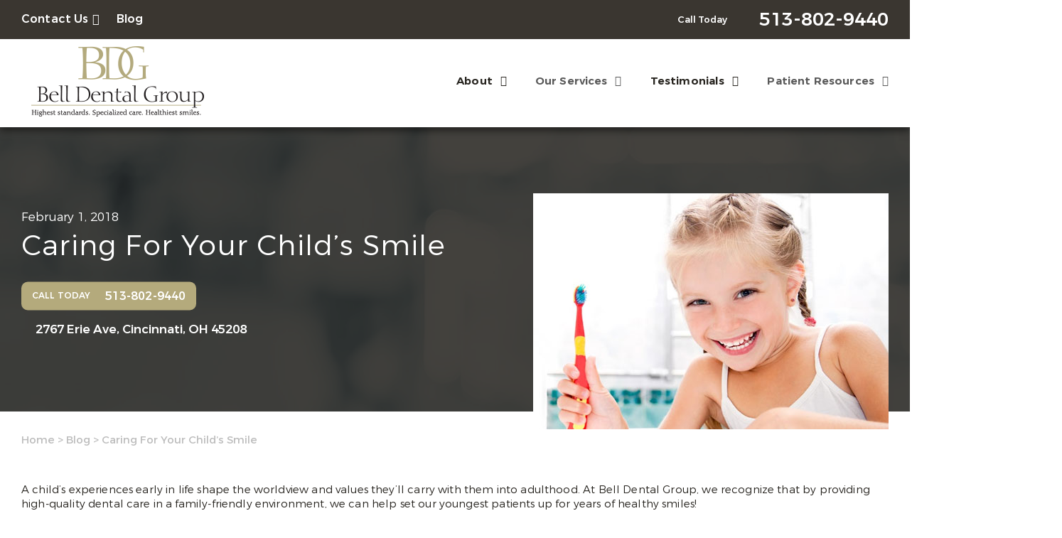

--- FILE ---
content_type: text/html; charset=UTF-8
request_url: https://belldentalgroup.com/blog/caring-childs-smile/
body_size: 122019
content:
<!doctype html>
<!--[if lt IE 7]><html class="no-js lt-ie9 lt-ie8 lt-ie7" lang=""><![endif]-->
<!--[if IE 7]><html class="no-js lt-ie9 lt-ie8" lang=""><![endif]-->
<!--[if IE 8]><html class="no-js lt-ie9" lang=""> <![endif]-->
<!--[if gt IE 8]><!--> <html class="no-js" lang="en"> <!--<![endif]-->
<head>
  <meta charset="utf-8">
  <meta http-equiv="X-UA-Compatible" content="IE=edge">
    <meta name="viewport" content="width=device-width, user-scalable=yes, initial-scale=1, maximum-scale=2">
  <title>Caring For Your Child&#039;s Smile | Cincinnati, OH | Bell Dental Group</title>

  <script>
    class SwmLazyLoadScripts{constructor(){this.triggerEvents=["keydown","mousedown","mousemove","touchmove","touchstart","touchend","wheel"],this.userEventHandler=this._triggerListener.bind(this),this.touchStartHandler=this._onTouchStart.bind(this),this.touchMoveHandler=this._onTouchMove.bind(this),this.touchEndHandler=this._onTouchEnd.bind(this),this.clickHandler=this._onClick.bind(this),this.interceptedClicks=[],window.addEventListener("pageshow",(e=>{this.persisted=e.persisted})),window.addEventListener("DOMContentLoaded",(()=>{this._preconnect3rdParties()})),this.delayedScripts={normal:[],async:[],defer:[]},this.allJQueries=[]}_addUserInteractionListener(e){document.hidden?e._triggerListener():(this.triggerEvents.forEach((t=>window.addEventListener(t,e.userEventHandler,{passive:!0}))),window.addEventListener("touchstart",e.touchStartHandler,{passive:!0}),window.addEventListener("mousedown",e.touchStartHandler),document.addEventListener("visibilitychange",e.userEventHandler))}_removeUserInteractionListener(){this.triggerEvents.forEach((e=>window.removeEventListener(e,this.userEventHandler,{passive:!0}))),document.removeEventListener("visibilitychange",this.userEventHandler)}_onTouchStart(e){"HTML"!==e.target.tagName&&(window.addEventListener("touchend",this.touchEndHandler),window.addEventListener("mouseup",this.touchEndHandler),window.addEventListener("touchmove",this.touchMoveHandler,{passive:!0}),window.addEventListener("mousemove",this.touchMoveHandler),e.target.addEventListener("click",this.clickHandler),this._renameDOMAttribute(e.target,"onclick","swm-onclick"))}_onTouchMove(e){window.removeEventListener("touchend",this.touchEndHandler),window.removeEventListener("mouseup",this.touchEndHandler),window.removeEventListener("touchmove",this.touchMoveHandler,{passive:!0}),window.removeEventListener("mousemove",this.touchMoveHandler),e.target.removeEventListener("click",this.clickHandler),this._renameDOMAttribute(e.target,"swm-onclick","onclick")}_onTouchEnd(e){window.removeEventListener("touchend",this.touchEndHandler),window.removeEventListener("mouseup",this.touchEndHandler),window.removeEventListener("touchmove",this.touchMoveHandler,{passive:!0}),window.removeEventListener("mousemove",this.touchMoveHandler)}_onClick(e){e.target.removeEventListener("click",this.clickHandler),this._renameDOMAttribute(e.target,"swm-onclick","onclick"),this.interceptedClicks.push(e),e.preventDefault(),e.stopPropagation(),e.stopImmediatePropagation()}_replayClicks(){window.removeEventListener("touchstart",this.touchStartHandler,{passive:!0}),window.removeEventListener("mousedown",this.touchStartHandler),this.interceptedClicks.forEach((e=>{e.target.dispatchEvent(new MouseEvent("click",{view:e.view,bubbles:!0,cancelable:!0}))}))}_renameDOMAttribute(e,t,n){e.hasAttribute&&e.hasAttribute(t)&&(event.target.setAttribute(n,event.target.getAttribute(t)),event.target.removeAttribute(t))}_triggerListener(){this._removeUserInteractionListener(this),"loading"===document.readyState?document.addEventListener("DOMContentLoaded",this._loadEverythingNow.bind(this)):this._loadEverythingNow()}_preconnect3rdParties(){let e=[];document.querySelectorAll("script[type=swmlazyloadscript]").forEach((t=>{if(t.hasAttribute("src")){const n=new URL(t.src).origin;n!==location.origin&&e.push({src:n,crossOrigin:t.crossOrigin||"module"===t.getAttribute("data-swm-type")})}})),e=[...new Map(e.map((e=>[JSON.stringify(e),e]))).values()],this._batchInjectResourceHints(e,"preconnect")}async _loadEverythingNow(){this.lastBreath=Date.now(),this._delayEventListeners(),this._delayJQueryReady(this),this._handleDocumentWrite(),this._registerAllDelayedScripts(),this._preloadAllScripts(),await this._loadScriptsFromList(this.delayedScripts.normal),await this._loadScriptsFromList(this.delayedScripts.defer),await this._loadScriptsFromList(this.delayedScripts.async);try{await this._triggerDOMContentLoaded(),await this._triggerWindowLoad()}catch(e){}window.dispatchEvent(new Event("swm-allScriptsLoaded")),this._replayClicks()}_registerAllDelayedScripts(){document.querySelectorAll("script[type=swmlazyloadscript]").forEach((e=>{e.hasAttribute("src")?e.hasAttribute("async")&&!1!==e.async?this.delayedScripts.async.push(e):e.hasAttribute("defer")&&!1!==e.defer||"module"===e.getAttribute("data-swm-type")?this.delayedScripts.defer.push(e):this.delayedScripts.normal.push(e):this.delayedScripts.normal.push(e)}))}async _transformScript(e){return await this._SwmBreath(),new Promise((t=>{const n=document.createElement("script");[...e.attributes].forEach((e=>{let t=e.nodeName;"type"!==t&&("data-swm-type"===t&&(t="type"),n.setAttribute(t,e.nodeValue))})),e.hasAttribute("src")?(n.addEventListener("load",t),n.addEventListener("error",t)):(n.text=e.text,t());try{e.parentNode.replaceChild(n,e)}catch(e){t()}}))}async _loadScriptsFromList(e){const t=e.shift();return t?(await this._transformScript(t),this._loadScriptsFromList(e)):Promise.resolve()}_preloadAllScripts(){this._batchInjectResourceHints([...this.delayedScripts.normal,...this.delayedScripts.defer,...this.delayedScripts.async],"preload")}_batchInjectResourceHints(e,t){var n=document.createDocumentFragment();e.forEach((e=>{if(e.src){const i=document.createElement("link");i.href=e.src,i.rel=t,"preconnect"!==t&&(i.as="script"),e.getAttribute&&"module"===e.getAttribute("data-swm-type")&&(i.crossOrigin=!0),e.crossOrigin&&(i.crossOrigin=e.crossOrigin),n.appendChild(i)}})),document.head.appendChild(n)}_delayEventListeners(){let e={};function t(t,n){!function(t){function n(n){return e[t].eventsToRewrite.indexOf(n)>=0?"swm-"+n:n}e[t]||(e[t]={originalFunctions:{add:t.addEventListener,remove:t.removeEventListener},eventsToRewrite:[]},t.addEventListener=function(){arguments[0]=n(arguments[0]),e[t].originalFunctions.add.apply(t,arguments)},t.removeEventListener=function(){arguments[0]=n(arguments[0]),e[t].originalFunctions.remove.apply(t,arguments)})}(t),e[t].eventsToRewrite.push(n)}function n(e,t){let n=e[t];Object.defineProperty(e,t,{get:()=>n||function(){},set(i){e["swm"+t]=n=i}})}t(document,"DOMContentLoaded"),t(window,"DOMContentLoaded"),t(window,"load"),t(window,"pageshow"),t(document,"readystatechange"),n(document,"onreadystatechange"),n(window,"onload"),n(window,"onpageshow")}_delayJQueryReady(e){let t=window.jQuery;Object.defineProperty(window,"jQuery",{get:()=>t,set(n){if(n&&n.fn&&!e.allJQueries.includes(n)){n.fn.ready=n.fn.init.prototype.ready=function(t){e.domReadyFired?t.bind(document)(n):document.addEventListener("swm-DOMContentLoaded",(()=>t.bind(document)(n)))};const t=n.fn.on;n.fn.on=n.fn.init.prototype.on=function(){if(this[0]===window){function e(e){return e.split(" ").map((e=>"load"===e||0===e.indexOf("load.")?"swm-jquery-load":e)).join(" ")}"string"==typeof arguments[0]||arguments[0]instanceof String?arguments[0]=e(arguments[0]):"object"==typeof arguments[0]&&Object.keys(arguments[0]).forEach((t=>{delete Object.assign(arguments[0],{[e(t)]:arguments[0][t]})[t]}))}return t.apply(this,arguments),this},e.allJQueries.push(n)}t=n}})}async _triggerDOMContentLoaded(){this.domReadyFired=!0,await this._SwmBreath(),document.dispatchEvent(new Event("swm-DOMContentLoaded")),await this._SwmBreath(),window.dispatchEvent(new Event("swm-DOMContentLoaded")),await this._SwmBreath(),document.dispatchEvent(new Event("swm-readystatechange")),await this._SwmBreath(),document.swmonreadystatechange&&document.swmonreadystatechange()}async _triggerWindowLoad(){await this._SwmBreath(),window.dispatchEvent(new Event("swm-load")),await this._SwmBreath(),window.swmonload&&window.swmonload(),await this._SwmBreath(),this.allJQueries.forEach((e=>e(window).trigger("swm-jquery-load"))),await this._SwmBreath();const e=new Event("swm-pageshow");e.persisted=this.persisted,window.dispatchEvent(e),await this._SwmBreath(),window.swmonpageshow&&window.swmonpageshow({persisted:this.persisted})}_handleDocumentWrite(){const e=new Map;document.write=document.writeln=function(t){const n=document.currentScript,i=document.createRange(),r=n.parentElement;let o=e.get(n);void 0===o&&(o=n.nextSibling,e.set(n,o));const s=document.createDocumentFragment();i.setStart(s,0),s.appendChild(i.createContextualFragment(t)),r.insertBefore(s,o)}}async _SwmBreath(){Date.now()-this.lastBreath>45&&(await this._requestAnimFrame(),this.lastBreath=Date.now())}async _requestAnimFrame(){return document.hidden?new Promise((e=>setTimeout(e))):new Promise((e=>requestAnimationFrame(e)))}static run(){const e=new SwmLazyLoadScripts;e._addUserInteractionListener(e)}}SwmLazyLoadScripts.run();
  </script>
  
  <meta name='robots' content='index, follow, max-image-preview:large, max-snippet:-1, max-video-preview:-1' />
	<style>img:is([sizes="auto" i], [sizes^="auto," i]) { contain-intrinsic-size: 3000px 1500px }</style>
	
	<!-- This site is optimized with the Yoast SEO plugin v26.2 - https://yoast.com/wordpress/plugins/seo/ -->
	<meta name="description" content="A lifetime of healthy smiles for your child starts with excellent family dentistry! Call Bell Dental Group in Cincinnati, OH at 513-802-9440 to schedule an appointment." />
	<link rel="canonical" href="https://belldentalgroup.com/blog/caring-childs-smile/" />
	<meta property="og:locale" content="en_US" />
	<meta property="og:type" content="article" />
	<meta property="og:title" content="Caring For Your Child&#039;s Smile | Cincinnati, OH | Bell Dental Group" />
	<meta property="og:description" content="A lifetime of healthy smiles for your child starts with excellent family dentistry! Call Bell Dental Group in Cincinnati, OH at 513-802-9440 to schedule an appointment." />
	<meta property="og:url" content="https://belldentalgroup.com/blog/caring-childs-smile/" />
	<meta property="og:site_name" content="Dr. Charles Bell" />
	<meta property="article:published_time" content="2018-02-01T19:00:51+00:00" />
	<meta property="article:modified_time" content="2024-01-12T09:42:45+00:00" />
	<meta property="og:image" content="https://belldentalgroup.com/wp-content/uploads/sites/12/2017/06/pediatric_dentistry_2.jpg" />
	<meta property="og:image:width" content="500" />
	<meta property="og:image:height" content="332" />
	<meta property="og:image:type" content="image/jpeg" />
	<meta name="author" content="johnsalcedo" />
	<meta name="twitter:card" content="summary_large_image" />
	<meta name="twitter:label1" content="Written by" />
	<meta name="twitter:data1" content="johnsalcedo" />
	<meta name="twitter:label2" content="Est. reading time" />
	<meta name="twitter:data2" content="4 minutes" />
	<script type="application/ld+json" class="yoast-schema-graph">{"@context":"https://schema.org","@graph":[{"@type":"WebPage","@id":"https://belldentalgroup.com/blog/caring-childs-smile/","url":"https://belldentalgroup.com/blog/caring-childs-smile/","name":"Caring For Your Child's Smile | Cincinnati, OH | Bell Dental Group","isPartOf":{"@id":"https://belldentalgroup.com/#website"},"primaryImageOfPage":{"@id":"https://belldentalgroup.com/blog/caring-childs-smile/#primaryimage"},"image":{"@id":"https://belldentalgroup.com/blog/caring-childs-smile/#primaryimage"},"thumbnailUrl":"https://belldentalgroup.com/wp-content/uploads/sites/12/2017/06/pediatric_dentistry_2.jpg","datePublished":"2018-02-01T19:00:51+00:00","dateModified":"2024-01-12T09:42:45+00:00","author":{"@id":"https://belldentalgroup.com/#/schema/person/158accde81119c10b0bf6c5fa7b8bf44"},"description":"A lifetime of healthy smiles for your child starts with excellent family dentistry! Call Bell Dental Group in Cincinnati, OH at 513-802-9440 to schedule an appointment.","breadcrumb":{"@id":"https://belldentalgroup.com/blog/caring-childs-smile/#breadcrumb"},"inLanguage":"en-US","potentialAction":[{"@type":"ReadAction","target":["https://belldentalgroup.com/blog/caring-childs-smile/"]}]},{"@type":"ImageObject","inLanguage":"en-US","@id":"https://belldentalgroup.com/blog/caring-childs-smile/#primaryimage","url":"https://belldentalgroup.com/wp-content/uploads/sites/12/2017/06/pediatric_dentistry_2.jpg","contentUrl":"https://belldentalgroup.com/wp-content/uploads/sites/12/2017/06/pediatric_dentistry_2.jpg","width":500,"height":332,"caption":""},{"@type":"BreadcrumbList","@id":"https://belldentalgroup.com/blog/caring-childs-smile/#breadcrumb","itemListElement":[{"@type":"ListItem","position":1,"name":"Home","item":"https://belldentalgroup.com/"},{"@type":"ListItem","position":2,"name":"Blog","item":"https://belldentalgroup.com/blog/"},{"@type":"ListItem","position":3,"name":"Caring For Your Child&#8217;s Smile"}]},{"@type":"WebSite","@id":"https://belldentalgroup.com/#website","url":"https://belldentalgroup.com/","name":"Dr. Charles Bell","description":"Bell Dental Group - Charles Bell - Cincinnati OH - RTTVv8.5.0","potentialAction":[{"@type":"SearchAction","target":{"@type":"EntryPoint","urlTemplate":"https://belldentalgroup.com/?s={search_term_string}"},"query-input":{"@type":"PropertyValueSpecification","valueRequired":true,"valueName":"search_term_string"}}],"inLanguage":"en-US"},{"@type":"Person","@id":"https://belldentalgroup.com/#/schema/person/158accde81119c10b0bf6c5fa7b8bf44","name":"johnsalcedo","url":"https://belldentalgroup.com/author/johnsalcedo/"}]}</script>
	<!-- / Yoast SEO plugin. -->


<style id='classic-theme-styles-inline-css' type='text/css'>
/*! This file is auto-generated */
.wp-block-button__link{color:#fff;background-color:#32373c;border-radius:9999px;box-shadow:none;text-decoration:none;padding:calc(.667em + 2px) calc(1.333em + 2px);font-size:1.125em}.wp-block-file__button{background:#32373c;color:#fff;text-decoration:none}
</style>
<style id='global-styles-inline-css' type='text/css'>
:root{--wp--preset--aspect-ratio--square: 1;--wp--preset--aspect-ratio--4-3: 4/3;--wp--preset--aspect-ratio--3-4: 3/4;--wp--preset--aspect-ratio--3-2: 3/2;--wp--preset--aspect-ratio--2-3: 2/3;--wp--preset--aspect-ratio--16-9: 16/9;--wp--preset--aspect-ratio--9-16: 9/16;--wp--preset--color--black: #000000;--wp--preset--color--cyan-bluish-gray: #abb8c3;--wp--preset--color--white: #ffffff;--wp--preset--color--pale-pink: #f78da7;--wp--preset--color--vivid-red: #cf2e2e;--wp--preset--color--luminous-vivid-orange: #ff6900;--wp--preset--color--luminous-vivid-amber: #fcb900;--wp--preset--color--light-green-cyan: #7bdcb5;--wp--preset--color--vivid-green-cyan: #00d084;--wp--preset--color--pale-cyan-blue: #8ed1fc;--wp--preset--color--vivid-cyan-blue: #0693e3;--wp--preset--color--vivid-purple: #9b51e0;--wp--preset--gradient--vivid-cyan-blue-to-vivid-purple: linear-gradient(135deg,rgba(6,147,227,1) 0%,rgb(155,81,224) 100%);--wp--preset--gradient--light-green-cyan-to-vivid-green-cyan: linear-gradient(135deg,rgb(122,220,180) 0%,rgb(0,208,130) 100%);--wp--preset--gradient--luminous-vivid-amber-to-luminous-vivid-orange: linear-gradient(135deg,rgba(252,185,0,1) 0%,rgba(255,105,0,1) 100%);--wp--preset--gradient--luminous-vivid-orange-to-vivid-red: linear-gradient(135deg,rgba(255,105,0,1) 0%,rgb(207,46,46) 100%);--wp--preset--gradient--very-light-gray-to-cyan-bluish-gray: linear-gradient(135deg,rgb(238,238,238) 0%,rgb(169,184,195) 100%);--wp--preset--gradient--cool-to-warm-spectrum: linear-gradient(135deg,rgb(74,234,220) 0%,rgb(151,120,209) 20%,rgb(207,42,186) 40%,rgb(238,44,130) 60%,rgb(251,105,98) 80%,rgb(254,248,76) 100%);--wp--preset--gradient--blush-light-purple: linear-gradient(135deg,rgb(255,206,236) 0%,rgb(152,150,240) 100%);--wp--preset--gradient--blush-bordeaux: linear-gradient(135deg,rgb(254,205,165) 0%,rgb(254,45,45) 50%,rgb(107,0,62) 100%);--wp--preset--gradient--luminous-dusk: linear-gradient(135deg,rgb(255,203,112) 0%,rgb(199,81,192) 50%,rgb(65,88,208) 100%);--wp--preset--gradient--pale-ocean: linear-gradient(135deg,rgb(255,245,203) 0%,rgb(182,227,212) 50%,rgb(51,167,181) 100%);--wp--preset--gradient--electric-grass: linear-gradient(135deg,rgb(202,248,128) 0%,rgb(113,206,126) 100%);--wp--preset--gradient--midnight: linear-gradient(135deg,rgb(2,3,129) 0%,rgb(40,116,252) 100%);--wp--preset--font-size--small: 13px;--wp--preset--font-size--medium: 20px;--wp--preset--font-size--large: 36px;--wp--preset--font-size--x-large: 42px;--wp--preset--spacing--20: 0.44rem;--wp--preset--spacing--30: 0.67rem;--wp--preset--spacing--40: 1rem;--wp--preset--spacing--50: 1.5rem;--wp--preset--spacing--60: 2.25rem;--wp--preset--spacing--70: 3.38rem;--wp--preset--spacing--80: 5.06rem;--wp--preset--shadow--natural: 6px 6px 9px rgba(0, 0, 0, 0.2);--wp--preset--shadow--deep: 12px 12px 50px rgba(0, 0, 0, 0.4);--wp--preset--shadow--sharp: 6px 6px 0px rgba(0, 0, 0, 0.2);--wp--preset--shadow--outlined: 6px 6px 0px -3px rgba(255, 255, 255, 1), 6px 6px rgba(0, 0, 0, 1);--wp--preset--shadow--crisp: 6px 6px 0px rgba(0, 0, 0, 1);}:where(.is-layout-flex){gap: 0.5em;}:where(.is-layout-grid){gap: 0.5em;}body .is-layout-flex{display: flex;}.is-layout-flex{flex-wrap: wrap;align-items: center;}.is-layout-flex > :is(*, div){margin: 0;}body .is-layout-grid{display: grid;}.is-layout-grid > :is(*, div){margin: 0;}:where(.wp-block-columns.is-layout-flex){gap: 2em;}:where(.wp-block-columns.is-layout-grid){gap: 2em;}:where(.wp-block-post-template.is-layout-flex){gap: 1.25em;}:where(.wp-block-post-template.is-layout-grid){gap: 1.25em;}.has-black-color{color: var(--wp--preset--color--black) !important;}.has-cyan-bluish-gray-color{color: var(--wp--preset--color--cyan-bluish-gray) !important;}.has-white-color{color: var(--wp--preset--color--white) !important;}.has-pale-pink-color{color: var(--wp--preset--color--pale-pink) !important;}.has-vivid-red-color{color: var(--wp--preset--color--vivid-red) !important;}.has-luminous-vivid-orange-color{color: var(--wp--preset--color--luminous-vivid-orange) !important;}.has-luminous-vivid-amber-color{color: var(--wp--preset--color--luminous-vivid-amber) !important;}.has-light-green-cyan-color{color: var(--wp--preset--color--light-green-cyan) !important;}.has-vivid-green-cyan-color{color: var(--wp--preset--color--vivid-green-cyan) !important;}.has-pale-cyan-blue-color{color: var(--wp--preset--color--pale-cyan-blue) !important;}.has-vivid-cyan-blue-color{color: var(--wp--preset--color--vivid-cyan-blue) !important;}.has-vivid-purple-color{color: var(--wp--preset--color--vivid-purple) !important;}.has-black-background-color{background-color: var(--wp--preset--color--black) !important;}.has-cyan-bluish-gray-background-color{background-color: var(--wp--preset--color--cyan-bluish-gray) !important;}.has-white-background-color{background-color: var(--wp--preset--color--white) !important;}.has-pale-pink-background-color{background-color: var(--wp--preset--color--pale-pink) !important;}.has-vivid-red-background-color{background-color: var(--wp--preset--color--vivid-red) !important;}.has-luminous-vivid-orange-background-color{background-color: var(--wp--preset--color--luminous-vivid-orange) !important;}.has-luminous-vivid-amber-background-color{background-color: var(--wp--preset--color--luminous-vivid-amber) !important;}.has-light-green-cyan-background-color{background-color: var(--wp--preset--color--light-green-cyan) !important;}.has-vivid-green-cyan-background-color{background-color: var(--wp--preset--color--vivid-green-cyan) !important;}.has-pale-cyan-blue-background-color{background-color: var(--wp--preset--color--pale-cyan-blue) !important;}.has-vivid-cyan-blue-background-color{background-color: var(--wp--preset--color--vivid-cyan-blue) !important;}.has-vivid-purple-background-color{background-color: var(--wp--preset--color--vivid-purple) !important;}.has-black-border-color{border-color: var(--wp--preset--color--black) !important;}.has-cyan-bluish-gray-border-color{border-color: var(--wp--preset--color--cyan-bluish-gray) !important;}.has-white-border-color{border-color: var(--wp--preset--color--white) !important;}.has-pale-pink-border-color{border-color: var(--wp--preset--color--pale-pink) !important;}.has-vivid-red-border-color{border-color: var(--wp--preset--color--vivid-red) !important;}.has-luminous-vivid-orange-border-color{border-color: var(--wp--preset--color--luminous-vivid-orange) !important;}.has-luminous-vivid-amber-border-color{border-color: var(--wp--preset--color--luminous-vivid-amber) !important;}.has-light-green-cyan-border-color{border-color: var(--wp--preset--color--light-green-cyan) !important;}.has-vivid-green-cyan-border-color{border-color: var(--wp--preset--color--vivid-green-cyan) !important;}.has-pale-cyan-blue-border-color{border-color: var(--wp--preset--color--pale-cyan-blue) !important;}.has-vivid-cyan-blue-border-color{border-color: var(--wp--preset--color--vivid-cyan-blue) !important;}.has-vivid-purple-border-color{border-color: var(--wp--preset--color--vivid-purple) !important;}.has-vivid-cyan-blue-to-vivid-purple-gradient-background{background: var(--wp--preset--gradient--vivid-cyan-blue-to-vivid-purple) !important;}.has-light-green-cyan-to-vivid-green-cyan-gradient-background{background: var(--wp--preset--gradient--light-green-cyan-to-vivid-green-cyan) !important;}.has-luminous-vivid-amber-to-luminous-vivid-orange-gradient-background{background: var(--wp--preset--gradient--luminous-vivid-amber-to-luminous-vivid-orange) !important;}.has-luminous-vivid-orange-to-vivid-red-gradient-background{background: var(--wp--preset--gradient--luminous-vivid-orange-to-vivid-red) !important;}.has-very-light-gray-to-cyan-bluish-gray-gradient-background{background: var(--wp--preset--gradient--very-light-gray-to-cyan-bluish-gray) !important;}.has-cool-to-warm-spectrum-gradient-background{background: var(--wp--preset--gradient--cool-to-warm-spectrum) !important;}.has-blush-light-purple-gradient-background{background: var(--wp--preset--gradient--blush-light-purple) !important;}.has-blush-bordeaux-gradient-background{background: var(--wp--preset--gradient--blush-bordeaux) !important;}.has-luminous-dusk-gradient-background{background: var(--wp--preset--gradient--luminous-dusk) !important;}.has-pale-ocean-gradient-background{background: var(--wp--preset--gradient--pale-ocean) !important;}.has-electric-grass-gradient-background{background: var(--wp--preset--gradient--electric-grass) !important;}.has-midnight-gradient-background{background: var(--wp--preset--gradient--midnight) !important;}.has-small-font-size{font-size: var(--wp--preset--font-size--small) !important;}.has-medium-font-size{font-size: var(--wp--preset--font-size--medium) !important;}.has-large-font-size{font-size: var(--wp--preset--font-size--large) !important;}.has-x-large-font-size{font-size: var(--wp--preset--font-size--x-large) !important;}
:where(.wp-block-post-template.is-layout-flex){gap: 1.25em;}:where(.wp-block-post-template.is-layout-grid){gap: 1.25em;}
:where(.wp-block-columns.is-layout-flex){gap: 2em;}:where(.wp-block-columns.is-layout-grid){gap: 2em;}
:root :where(.wp-block-pullquote){font-size: 1.5em;line-height: 1.6;}
</style>
<link rel="https://api.w.org/" href="https://belldentalgroup.com/wp-json/" /><link rel="alternate" title="JSON" type="application/json" href="https://belldentalgroup.com/wp-json/wp/v2/posts/4349" /><link rel="EditURI" type="application/rsd+xml" title="RSD" href="https://belldentalgroup.com/xmlrpc.php?rsd" />
<meta name="generator" content="WordPress 6.8.3" />
<link rel='shortlink' href='https://belldentalgroup.com/?p=4349' />
<link rel="alternate" title="oEmbed (JSON)" type="application/json+oembed" href="https://belldentalgroup.com/wp-json/oembed/1.0/embed?url=https%3A%2F%2Fbelldentalgroup.com%2Fblog%2Fcaring-childs-smile%2F" />
<link rel="alternate" title="oEmbed (XML)" type="text/xml+oembed" href="https://belldentalgroup.com/wp-json/oembed/1.0/embed?url=https%3A%2F%2Fbelldentalgroup.com%2Fblog%2Fcaring-childs-smile%2F&#038;format=xml" />
<link rel="icon" type="image/png" href="https://belldentalgroup.com/wp-content/themes/belldentalgroupcom/favicon.png">
            <!-- Google Tag Manager PT4 -->
            <script type="swmlazyloadscript">
            (function(w,d,s,l,i){w[l]=w[l]||[];w[l].push({'gtm.start':
            new Date().getTime(),event:'gtm.js'});var f=d.getElementsByTagName(s)[0],
            j=d.createElement(s),dl=l!='dataLayer'?'&l='+l:'';j.defer=true;j.src=
            'https://www.googletagmanager.com/gtm.js?id='+i+dl;f.parentNode.insertBefore(j,f);
            })(window,document,'script','dataLayer','GTM-5CF9PJD');</script>

            <!-- End Google Tag Manager -->

        <script>
	function expand(param) {
		param.style.display = (param.style.display == "none") ? "block" : "none";
	}
	function read_toggle(id, more, less) {
        // .classList.add("classToBeAdded")
		el = document.getElementById("readlink" + id).className += " readless";
		el.innerHTML = (el.innerHTML == more) ? less : more;
		expand(document.getElementById("read" + id));
	}
	</script>
    <style>
    .readless {display:none;}
    </style><link rel="icon" href="https://belldentalgroup.com/wp-content/uploads/sites/12/2022/03/favicon.png" sizes="32x32" />
<link rel="icon" href="https://belldentalgroup.com/wp-content/uploads/sites/12/2022/03/favicon.png" sizes="192x192" />
<link rel="apple-touch-icon" href="https://belldentalgroup.com/wp-content/uploads/sites/12/2022/03/favicon.png" />
<meta name="msapplication-TileImage" content="https://belldentalgroup.com/wp-content/uploads/sites/12/2022/03/favicon.png" />

<link rel="nostylesheet" href="https://belldentalgroup.com/wp-content/themes/swmparentv4/app/assets/fonts/fontawesome6/css/all.min.css" id="web-font-awesome">

<script>
  window.addEventListener("mousemove", function() {
    // FONTAWESOME
    if( document.getElementById('web-font-awesome') ){
      document.getElementById('web-font-awesome').setAttribute('rel', 'stylesheet');
      document.getElementById('web-font-awesome').setAttribute('id', 'web-font-awesome-loaded');
    }
  });
  window.addEventListener("load", function() {
    setTimeout(function() {
      // FONTAWESOME
      if( document.getElementById('web-font-awesome') ){
        document.getElementById('web-font-awesome').setAttribute('rel', 'stylesheet');
        document.getElementById('web-font-awesome').setAttribute('id', 'web-font-awesome-loaded');
      }
    }, 2000);
  });
</script>

<style>
@font-face {
    font-family: 'Montserrat';
    src: url('https://belldentalgroup.com/wp-content/themes/swmparentv4/app/assets/fonts/montserrat/Montserrat-SemiBold.eot');
    src: url('https://belldentalgroup.com/wp-content/themes/swmparentv4/app/assets/fonts/montserrat/Montserrat-SemiBold.eot?#iefix') format('embedded-opentype'),
        url('https://belldentalgroup.com/wp-content/themes/swmparentv4/app/assets/fonts/montserrat/Montserrat-SemiBold.woff2') format('woff2'),
        url('https://belldentalgroup.com/wp-content/themes/swmparentv4/app/assets/fonts/montserrat/Montserrat-SemiBold.woff') format('woff'),
        url('https://belldentalgroup.com/wp-content/themes/swmparentv4/app/assets/fonts/montserrat/Montserrat-SemiBold.ttf') format('truetype');
    font-weight: 600;
    font-style: normal;
    font-display: swap;
}

@font-face {
    font-family: 'Montserrat';
    src: url('https://belldentalgroup.com/wp-content/themes/swmparentv4/app/assets/fonts/montserrat/Montserrat-Regular.eot');
    src: url('https://belldentalgroup.com/wp-content/themes/swmparentv4/app/assets/fonts/montserrat/Montserrat-Regular.eot?#iefix') format('embedded-opentype'),
        url('https://belldentalgroup.com/wp-content/themes/swmparentv4/app/assets/fonts/montserrat/Montserrat-Regular.woff2') format('woff2'),
        url('https://belldentalgroup.com/wp-content/themes/swmparentv4/app/assets/fonts/montserrat/Montserrat-Regular.woff') format('woff'),
        url('https://belldentalgroup.com/wp-content/themes/swmparentv4/app/assets/fonts/montserrat/Montserrat-Regular.ttf') format('truetype');
    font-weight: normal;
    font-style: normal;
    font-display: swap;
}

@font-face {
    font-family: 'Montserrat';
    src: url('https://belldentalgroup.com/wp-content/themes/swmparentv4/app/assets/fonts/montserrat/Montserrat-Bold.eot');
    src: url('https://belldentalgroup.com/wp-content/themes/swmparentv4/app/assets/fonts/montserrat/Montserrat-Bold.eot?#iefix') format('embedded-opentype'),
        url('https://belldentalgroup.com/wp-content/themes/swmparentv4/app/assets/fonts/montserrat/Montserrat-Bold.woff2') format('woff2'),
        url('https://belldentalgroup.com/wp-content/themes/swmparentv4/app/assets/fonts/montserrat/Montserrat-Bold.woff') format('woff'),
        url('https://belldentalgroup.com/wp-content/themes/swmparentv4/app/assets/fonts/montserrat/Montserrat-Bold.ttf') format('truetype');
    font-weight: bold;
    font-style: normal;
    font-display: swap;
}

@font-face {
    font-family: 'Montserrat';
    src: url('https://belldentalgroup.com/wp-content/themes/swmparentv4/app/assets/fonts/montserrat/Montserrat-Medium.eot');
    src: url('https://belldentalgroup.com/wp-content/themes/swmparentv4/app/assets/fonts/montserrat/Montserrat-Medium.eot?#iefix') format('embedded-opentype'),
        url('https://belldentalgroup.com/wp-content/themes/swmparentv4/app/assets/fonts/montserrat/Montserrat-Medium.woff2') format('woff2'),
        url('https://belldentalgroup.com/wp-content/themes/swmparentv4/app/assets/fonts/montserrat/Montserrat-Medium.woff') format('woff'),
        url('https://belldentalgroup.com/wp-content/themes/swmparentv4/app/assets/fonts/montserrat/Montserrat-Medium.ttf') format('truetype');
    font-weight: 500;
    font-style: normal;
    font-display: swap;
}

@font-face {
    font-family: 'Montserrat';
    src: url('https://belldentalgroup.com/wp-content/themes/swmparentv4/app/assets/fonts/montserrat/Montserrat-Light.eot');
    src: url('https://belldentalgroup.com/wp-content/themes/swmparentv4/app/assets/fonts/montserrat/Montserrat-Light.eot?#iefix') format('embedded-opentype'),
        url('https://belldentalgroup.com/wp-content/themes/swmparentv4/app/assets/fonts/montserrat/Montserrat-Light.woff2') format('woff2'),
        url('https://belldentalgroup.com/wp-content/themes/swmparentv4/app/assets/fonts/montserrat/Montserrat-Light.woff') format('woff'),
        url('https://belldentalgroup.com/wp-content/themes/swmparentv4/app/assets/fonts/montserrat/Montserrat-Light.ttf') format('truetype');
    font-weight: 300;
    font-style: normal;
    font-display: swap;
}

@font-face {
    font-family: 'Lora';
    src: url('https://belldentalgroup.com/wp-content/themes/swmparentv4/app/assets/fonts/lora/Lora-Italic.eot');
    src: url('https://belldentalgroup.com/wp-content/themes/swmparentv4/app/assets/fonts/lora/Lora-Italic.eot?#iefix') format('embedded-opentype'),
        url('https://belldentalgroup.com/wp-content/themes/swmparentv4/app/assets/fonts/lora/Lora-Italic.woff2') format('woff2'),
        url('https://belldentalgroup.com/wp-content/themes/swmparentv4/app/assets/fonts/lora/Lora-Italic.woff') format('woff'),
        url('https://belldentalgroup.com/wp-content/themes/swmparentv4/app/assets/fonts/lora/Lora-Italic.ttf') format('truetype');
    font-weight: normal;
    font-style: italic;
    font-display: swap;
}

@font-face {
    font-family: 'Lora';
    src: url('https://belldentalgroup.com/wp-content/themes/swmparentv4/app/assets/fonts/lora/Lora-Bold.eot');
    src: url('https://belldentalgroup.com/wp-content/themes/swmparentv4/app/assets/fonts/lora/Lora-Bold.eot?#iefix') format('embedded-opentype'),
        url('https://belldentalgroup.com/wp-content/themes/swmparentv4/app/assets/fonts/lora/Lora-Bold.woff2') format('woff2'),
        url('https://belldentalgroup.com/wp-content/themes/swmparentv4/app/assets/fonts/lora/Lora-Bold.woff') format('woff'),
        url('https://belldentalgroup.com/wp-content/themes/swmparentv4/app/assets/fonts/lora/Lora-Bold.ttf') format('truetype');
    font-weight: bold;
    font-style: normal;
    font-display: swap;
}

@font-face {
    font-family: 'Lora';
    src: url('https://belldentalgroup.com/wp-content/themes/swmparentv4/app/assets/fonts/lora/Lora-Regular.eot');
    src: url('https://belldentalgroup.com/wp-content/themes/swmparentv4/app/assets/fonts/lora/Lora-Regular.eot?#iefix') format('embedded-opentype'),
        url('https://belldentalgroup.com/wp-content/themes/swmparentv4/app/assets/fonts/lora/Lora-Regular.woff2') format('woff2'),
        url('https://belldentalgroup.com/wp-content/themes/swmparentv4/app/assets/fonts/lora/Lora-Regular.woff') format('woff'),
        url('https://belldentalgroup.com/wp-content/themes/swmparentv4/app/assets/fonts/lora/Lora-Regular.ttf') format('truetype');
    font-weight: normal;
    font-style: normal;
    font-display: swap;
}

@font-face {
    font-family: 'Lora';
    src: url('https://belldentalgroup.com/wp-content/themes/swmparentv4/app/assets/fonts/lora/Lora-BoldItalic.eot');
    src: url('https://belldentalgroup.com/wp-content/themes/swmparentv4/app/assets/fonts/lora/Lora-BoldItalic.eot?#iefix') format('embedded-opentype'),
        url('https://belldentalgroup.com/wp-content/themes/swmparentv4/app/assets/fonts/lora/Lora-BoldItalic.woff2') format('woff2'),
        url('https://belldentalgroup.com/wp-content/themes/swmparentv4/app/assets/fonts/lora/Lora-BoldItalic.woff') format('woff'),
        url('https://belldentalgroup.com/wp-content/themes/swmparentv4/app/assets/fonts/lora/Lora-BoldItalic.ttf') format('truetype');
    font-weight: bold;
    font-style: italic;
    font-display: swap;
}
</style><style type="text/css" data-css-path='https://belldentalgroup.com/wp-content/themes/belldentalgroupcom/app/assets/css/vendors/owl.carousel.min.css'>/**
 * Owl Carousel v2.3.4
 * Copyright 2013-2018 David Deutsch
 * Licensed under: SEE LICENSE IN https://github.com/OwlCarousel2/OwlCarousel2/blob/master/LICENSE
 */
.owl-carousel,.owl-carousel .owl-item{-webkit-tap-highlight-color:transparent;position:relative}.owl-carousel{display:none;width:100%;z-index:1}.owl-carousel .owl-stage{position:relative;-ms-touch-action:pan-Y;touch-action:manipulation;-moz-backface-visibility:hidden}.owl-carousel .owl-stage:after{content:".";display:block;clear:both;visibility:hidden;line-height:0;height:0}.owl-carousel .owl-stage-outer{position:relative;overflow:hidden;-webkit-transform:translate3d(0,0,0)}.owl-carousel .owl-item,.owl-carousel .owl-wrapper{-webkit-backface-visibility:hidden;-moz-backface-visibility:hidden;-ms-backface-visibility:hidden;-webkit-transform:translate3d(0,0,0);-moz-transform:translate3d(0,0,0);-ms-transform:translate3d(0,0,0)}.owl-carousel .owl-item{min-height:1px;float:left;-webkit-backface-visibility:hidden;-webkit-touch-callout:none}.owl-carousel .owl-item img{display:block;width:100%}.owl-carousel .owl-dots.disabled,.owl-carousel .owl-nav.disabled{display:none}.no-js .owl-carousel,.owl-carousel.owl-loaded{display:block}.owl-carousel .owl-dot,.owl-carousel .owl-nav .owl-next,.owl-carousel .owl-nav .owl-prev{cursor:pointer;-webkit-user-select:none;-khtml-user-select:none;-moz-user-select:none;-ms-user-select:none;user-select:none}.owl-carousel .owl-nav button.owl-next,.owl-carousel .owl-nav button.owl-prev,.owl-carousel button.owl-dot{background:0 0;color:inherit;border:none;padding:0!important;font:inherit}.owl-carousel.owl-loading{opacity:0;display:block}.owl-carousel.owl-hidden{opacity:0}.owl-carousel.owl-refresh .owl-item{visibility:hidden}.owl-carousel.owl-drag .owl-item{-ms-touch-action:pan-y;touch-action:pan-y;-webkit-user-select:none;-moz-user-select:none;-ms-user-select:none;user-select:none}.owl-carousel.owl-grab{cursor:move;cursor:grab}.owl-carousel.owl-rtl{direction:rtl}.owl-carousel.owl-rtl .owl-item{float:right}.owl-carousel .animated{animation-duration:1s;animation-fill-mode:both}.owl-carousel .owl-animated-in{z-index:0}.owl-carousel .owl-animated-out{z-index:1}.owl-carousel .fadeOut{animation-name:fadeOut}@keyframes fadeOut{0%{opacity:1}100%{opacity:0}}.owl-height{transition:height .5s ease-in-out}.owl-carousel .owl-item .owl-lazy{opacity:0;transition:opacity .4s ease}.owl-carousel .owl-item .owl-lazy:not([src]),.owl-carousel .owl-item .owl-lazy[src^=""]{max-height:0}.owl-carousel .owl-item img.owl-lazy{transform-style:preserve-3d}.owl-carousel .owl-video-wrapper{position:relative;height:100%;background:#000}.owl-carousel .owl-video-play-icon{position:absolute;height:80px;width:80px;left:50%;top:50%;margin-left:-40px;margin-top:-40px;background:url(https://belldentalgroup.com/wp-content/themes/swmparentv4/app/assets/images/owl.video.play.png) no-repeat;cursor:pointer;z-index:1;-webkit-backface-visibility:hidden;transition:transform .1s ease}.owl-carousel .owl-video-play-icon:hover{-ms-transform:scale(1.3,1.3);transform:scale(1.3,1.3)}.owl-carousel .owl-video-playing .owl-video-play-icon,.owl-carousel .owl-video-playing .owl-video-tn{display:none}.owl-carousel .owl-video-tn{opacity:0;height:100%;background-position:center center;background-repeat:no-repeat;background-size:contain;transition:opacity .4s ease}.owl-carousel .owl-video-frame{position:relative;z-index:1;height:100%;width:100%}</style><style type="text/css" data-css-path='https://belldentalgroup.com/wp-content/themes/belldentalgroupcom/app/assets/css/vendors/magnific-popup.css'>/* Magnific Popup CSS */
.mfp-bg {
  top: 0;
  left: 0;
  width: 100%;
  height: 100%;
  z-index: 1042;
  overflow: hidden;
  position: fixed;
  background: #0b0b0b;
  opacity: 0.8; }

.mfp-wrap {
  top: 0;
  left: 0;
  width: 100%;
  height: 100%;
  z-index: 1043;
  position: fixed;
  outline: none !important;
  -webkit-backface-visibility: hidden; }

.mfp-container {
  text-align: center;
  position: absolute;
  width: 100%;
  height: 100%;
  left: 0;
  top: 0;
  padding: 0 8px;
  box-sizing: border-box; }

.mfp-container:before {
  content: '';
  display: inline-block;
  height: 100%;
  vertical-align: middle; }

.mfp-align-top .mfp-container:before {
  display: none; }

.mfp-content {
  position: relative;
  display: inline-block;
  vertical-align: middle;
  margin: 0 auto;
  text-align: left;
  z-index: 1045; }

.mfp-inline-holder .mfp-content,
.mfp-ajax-holder .mfp-content {
  width: 100%;
  cursor: auto; }

.mfp-ajax-cur {
  cursor: progress; }

.mfp-zoom-out-cur, .mfp-zoom-out-cur .mfp-image-holder .mfp-close {
  cursor: -moz-zoom-out;
  cursor: -webkit-zoom-out;
  cursor: zoom-out; }

.mfp-zoom {
  cursor: pointer;
  cursor: -webkit-zoom-in;
  cursor: -moz-zoom-in;
  cursor: zoom-in; }

.mfp-auto-cursor .mfp-content {
  cursor: auto; }

.mfp-close,
.mfp-arrow,
.mfp-preloader,
.mfp-counter {
  -webkit-user-select: none;
  -moz-user-select: none;
  user-select: none; }

.mfp-loading.mfp-figure {
  display: none; }

.mfp-hide {
  display: none !important; }

.mfp-preloader {
  color: #CCC;
  position: absolute;
  top: 50%;
  width: auto;
  text-align: center;
  margin-top: -0.8em;
  left: 8px;
  right: 8px;
  z-index: 1044; }
  .mfp-preloader a {
    color: #CCC; }
    .mfp-preloader a:hover {
      color: #FFF; }

.mfp-s-ready .mfp-preloader {
  display: none; }

.mfp-s-error .mfp-content {
  display: none; }

button.mfp-close,
button.mfp-arrow {
  overflow: visible;
  cursor: pointer;
  background: transparent;
  border: 0;
  -webkit-appearance: none;
  display: block;
  outline: none;
  padding: 0;
  z-index: 1046;
  box-shadow: none;
  touch-action: manipulation; }

button::-moz-focus-inner {
  padding: 0;
  border: 0; }

.mfp-close {
  width: 44px;
  height: 44px;
  line-height: 44px;
  position: absolute;
  right: 0;
  top: 0;
  text-decoration: none;
  text-align: center;
  opacity: 0.65;
  padding: 0 0 18px 10px;
  color: #FFF;
  font-style: normal;
  font-size: 28px;
  font-family: Arial, Baskerville, monospace; }
  .mfp-close:hover,
  .mfp-close:focus {
    opacity: 1; }
  .mfp-close:active {
    top: 1px; }

.mfp-close-btn-in .mfp-close {
  color: #333; }

.mfp-image-holder .mfp-close,
.mfp-iframe-holder .mfp-close {
  color: #FFF;
  right: -6px;
  text-align: right;
  padding-right: 6px;
  width: 100%; }

.mfp-counter {
  position: absolute;
  top: 0;
  right: 0;
  color: #CCC;
  font-size: 12px;
  line-height: 18px;
  white-space: nowrap; }

.mfp-arrow {
  position: absolute;
  opacity: 0.65;
  margin: 0;
  top: 50%;
  margin-top: -55px;
  padding: 0;
  width: 90px;
  height: 110px;
  -webkit-tap-highlight-color: transparent; }
  .mfp-arrow:active {
    margin-top: -54px; }
  .mfp-arrow:hover,
  .mfp-arrow:focus {
    opacity: 1; }
  .mfp-arrow:before,
  .mfp-arrow:after {
    content: '';
    display: block;
    width: 0;
    height: 0;
    position: absolute;
    left: 0;
    top: 0;
    margin-top: 35px;
    margin-left: 35px;
    border: medium inset transparent; }
  .mfp-arrow:after {
    border-top-width: 13px;
    border-bottom-width: 13px;
    top: 8px; }
  .mfp-arrow:before {
    border-top-width: 21px;
    border-bottom-width: 21px;
    opacity: 0.7; }

.mfp-arrow-left {
  left: 0; }
  .mfp-arrow-left:after {
    border-right: 17px solid #FFF;
    margin-left: 31px; }
  .mfp-arrow-left:before {
    margin-left: 25px;
    border-right: 27px solid #3F3F3F; }

.mfp-arrow-right {
  right: 0; }
  .mfp-arrow-right:after {
    border-left: 17px solid #FFF;
    margin-left: 39px; }
  .mfp-arrow-right:before {
    border-left: 27px solid #3F3F3F; }

.mfp-iframe-holder {
  padding-top: 40px;
  padding-bottom: 40px; }
  .mfp-iframe-holder .mfp-content {
    line-height: 0;
    width: 100%;
    max-width: 900px; }
  .mfp-iframe-holder .mfp-close {
    top: -40px; }

.mfp-iframe-scaler {
  width: 100%;
  height: 0;
  overflow: hidden;
  padding-top: 56.25%; }
  .mfp-iframe-scaler iframe {
    position: absolute;
    display: block;
    top: 0;
    left: 0;
    width: 100%;
    height: 100%;
    box-shadow: 0 0 8px rgba(0, 0, 0, 0.6);
    background: #000; }

/* Main image in popup */
img.mfp-img {
  width: auto;
  max-width: 100%;
  height: auto;
  display: block;
  line-height: 0;
  box-sizing: border-box;
  padding: 40px 0 40px;
  margin: 0 auto; }

/* The shadow behind the image */
.mfp-figure {
  line-height: 0; }
  .mfp-figure:after {
    content: '';
    position: absolute;
    left: 0;
    top: 40px;
    bottom: 40px;
    display: block;
    right: 0;
    width: auto;
    height: auto;
    z-index: -1;
    box-shadow: 0 0 8px rgba(0, 0, 0, 0.6);
    background: #444; }
  .mfp-figure small {
    color: #BDBDBD;
    display: block;
    font-size: 12px;
    line-height: 14px; }
  .mfp-figure figure {
    margin: 0; }

.mfp-bottom-bar {
  margin-top: -36px;
  position: absolute;
  top: 100%;
  left: 0;
  width: 100%;
  cursor: auto; }

.mfp-title {
  text-align: left;
  line-height: 18px;
  color: #F3F3F3;
  word-wrap: break-word;
  padding-right: 36px; }

.mfp-image-holder .mfp-content {
  max-width: 100%; }

.mfp-gallery .mfp-image-holder .mfp-figure {
  cursor: pointer; }

@media screen and (max-width: 800px) and (orientation: landscape), screen and (max-height: 300px) {
  /**
       * Remove all paddings around the image on small screen
       */
  .mfp-img-mobile .mfp-image-holder {
    padding-left: 0;
    padding-right: 0; }
  .mfp-img-mobile img.mfp-img {
    padding: 0; }
  .mfp-img-mobile .mfp-figure:after {
    top: 0;
    bottom: 0; }
  .mfp-img-mobile .mfp-figure small {
    display: inline;
    margin-left: 5px; }
  .mfp-img-mobile .mfp-bottom-bar {
    background: rgba(0, 0, 0, 0.6);
    bottom: 0;
    margin: 0;
    top: auto;
    padding: 3px 5px;
    position: fixed;
    box-sizing: border-box; }
    .mfp-img-mobile .mfp-bottom-bar:empty {
      padding: 0; }
  .mfp-img-mobile .mfp-counter {
    right: 5px;
    top: 3px; }
  .mfp-img-mobile .mfp-close {
    top: 0;
    right: 0;
    width: 35px;
    height: 35px;
    line-height: 35px;
    background: rgba(0, 0, 0, 0.6);
    position: fixed;
    text-align: center;
    padding: 0; } }

@media all and (max-width: 900px) {
  .mfp-arrow {
    -webkit-transform: scale(0.75);
    transform: scale(0.75); }
  .mfp-arrow-left {
    -webkit-transform-origin: 0;
    transform-origin: 0; }
  .mfp-arrow-right {
    -webkit-transform-origin: 100%;
    transform-origin: 100%; }
  .mfp-container {
    padding-left: 6px;
    padding-right: 6px; } }
</style><style type="text/css" data-css-path='https://belldentalgroup.com/wp-content/themes/belldentalgroupcom/app/assets/css/vendors/aos.css'>[data-aos][data-aos][data-aos-duration="50"],body[data-aos-duration="50"] [data-aos]{transition-duration:50ms}[data-aos][data-aos][data-aos-delay="50"],body[data-aos-delay="50"] [data-aos]{transition-delay:0}[data-aos][data-aos][data-aos-delay="50"].aos-animate,body[data-aos-delay="50"] [data-aos].aos-animate{transition-delay:50ms}[data-aos][data-aos][data-aos-duration="100"],body[data-aos-duration="100"] [data-aos]{transition-duration:.1s}[data-aos][data-aos][data-aos-delay="100"],body[data-aos-delay="100"] [data-aos]{transition-delay:0}[data-aos][data-aos][data-aos-delay="100"].aos-animate,body[data-aos-delay="100"] [data-aos].aos-animate{transition-delay:.1s}[data-aos][data-aos][data-aos-duration="150"],body[data-aos-duration="150"] [data-aos]{transition-duration:.15s}[data-aos][data-aos][data-aos-delay="150"],body[data-aos-delay="150"] [data-aos]{transition-delay:0}[data-aos][data-aos][data-aos-delay="150"].aos-animate,body[data-aos-delay="150"] [data-aos].aos-animate{transition-delay:.15s}[data-aos][data-aos][data-aos-duration="200"],body[data-aos-duration="200"] [data-aos]{transition-duration:.2s}[data-aos][data-aos][data-aos-delay="200"],body[data-aos-delay="200"] [data-aos]{transition-delay:0}[data-aos][data-aos][data-aos-delay="200"].aos-animate,body[data-aos-delay="200"] [data-aos].aos-animate{transition-delay:.2s}[data-aos][data-aos][data-aos-duration="250"],body[data-aos-duration="250"] [data-aos]{transition-duration:.25s}[data-aos][data-aos][data-aos-delay="250"],body[data-aos-delay="250"] [data-aos]{transition-delay:0}[data-aos][data-aos][data-aos-delay="250"].aos-animate,body[data-aos-delay="250"] [data-aos].aos-animate{transition-delay:.25s}[data-aos][data-aos][data-aos-duration="300"],body[data-aos-duration="300"] [data-aos]{transition-duration:.3s}[data-aos][data-aos][data-aos-delay="300"],body[data-aos-delay="300"] [data-aos]{transition-delay:0}[data-aos][data-aos][data-aos-delay="300"].aos-animate,body[data-aos-delay="300"] [data-aos].aos-animate{transition-delay:.3s}[data-aos][data-aos][data-aos-duration="350"],body[data-aos-duration="350"] [data-aos]{transition-duration:.35s}[data-aos][data-aos][data-aos-delay="350"],body[data-aos-delay="350"] [data-aos]{transition-delay:0}[data-aos][data-aos][data-aos-delay="350"].aos-animate,body[data-aos-delay="350"] [data-aos].aos-animate{transition-delay:.35s}[data-aos][data-aos][data-aos-duration="400"],body[data-aos-duration="400"] [data-aos]{transition-duration:.4s}[data-aos][data-aos][data-aos-delay="400"],body[data-aos-delay="400"] [data-aos]{transition-delay:0}[data-aos][data-aos][data-aos-delay="400"].aos-animate,body[data-aos-delay="400"] [data-aos].aos-animate{transition-delay:.4s}[data-aos][data-aos][data-aos-duration="450"],body[data-aos-duration="450"] [data-aos]{transition-duration:.45s}[data-aos][data-aos][data-aos-delay="450"],body[data-aos-delay="450"] [data-aos]{transition-delay:0}[data-aos][data-aos][data-aos-delay="450"].aos-animate,body[data-aos-delay="450"] [data-aos].aos-animate{transition-delay:.45s}[data-aos][data-aos][data-aos-duration="500"],body[data-aos-duration="500"] [data-aos]{transition-duration:.5s}[data-aos][data-aos][data-aos-delay="500"],body[data-aos-delay="500"] [data-aos]{transition-delay:0}[data-aos][data-aos][data-aos-delay="500"].aos-animate,body[data-aos-delay="500"] [data-aos].aos-animate{transition-delay:.5s}[data-aos][data-aos][data-aos-duration="550"],body[data-aos-duration="550"] [data-aos]{transition-duration:.55s}[data-aos][data-aos][data-aos-delay="550"],body[data-aos-delay="550"] [data-aos]{transition-delay:0}[data-aos][data-aos][data-aos-delay="550"].aos-animate,body[data-aos-delay="550"] [data-aos].aos-animate{transition-delay:.55s}[data-aos][data-aos][data-aos-duration="600"],body[data-aos-duration="600"] [data-aos]{transition-duration:.6s}[data-aos][data-aos][data-aos-delay="600"],body[data-aos-delay="600"] [data-aos]{transition-delay:0}[data-aos][data-aos][data-aos-delay="600"].aos-animate,body[data-aos-delay="600"] [data-aos].aos-animate{transition-delay:.6s}[data-aos][data-aos][data-aos-duration="650"],body[data-aos-duration="650"] [data-aos]{transition-duration:.65s}[data-aos][data-aos][data-aos-delay="650"],body[data-aos-delay="650"] [data-aos]{transition-delay:0}[data-aos][data-aos][data-aos-delay="650"].aos-animate,body[data-aos-delay="650"] [data-aos].aos-animate{transition-delay:.65s}[data-aos][data-aos][data-aos-duration="700"],body[data-aos-duration="700"] [data-aos]{transition-duration:.7s}[data-aos][data-aos][data-aos-delay="700"],body[data-aos-delay="700"] [data-aos]{transition-delay:0}[data-aos][data-aos][data-aos-delay="700"].aos-animate,body[data-aos-delay="700"] [data-aos].aos-animate{transition-delay:.7s}[data-aos][data-aos][data-aos-duration="750"],body[data-aos-duration="750"] [data-aos]{transition-duration:.75s}[data-aos][data-aos][data-aos-delay="750"],body[data-aos-delay="750"] [data-aos]{transition-delay:0}[data-aos][data-aos][data-aos-delay="750"].aos-animate,body[data-aos-delay="750"] [data-aos].aos-animate{transition-delay:.75s}[data-aos][data-aos][data-aos-duration="800"],body[data-aos-duration="800"] [data-aos]{transition-duration:.8s}[data-aos][data-aos][data-aos-delay="800"],body[data-aos-delay="800"] [data-aos]{transition-delay:0}[data-aos][data-aos][data-aos-delay="800"].aos-animate,body[data-aos-delay="800"] [data-aos].aos-animate{transition-delay:.8s}[data-aos][data-aos][data-aos-duration="850"],body[data-aos-duration="850"] [data-aos]{transition-duration:.85s}[data-aos][data-aos][data-aos-delay="850"],body[data-aos-delay="850"] [data-aos]{transition-delay:0}[data-aos][data-aos][data-aos-delay="850"].aos-animate,body[data-aos-delay="850"] [data-aos].aos-animate{transition-delay:.85s}[data-aos][data-aos][data-aos-duration="900"],body[data-aos-duration="900"] [data-aos]{transition-duration:.9s}[data-aos][data-aos][data-aos-delay="900"],body[data-aos-delay="900"] [data-aos]{transition-delay:0}[data-aos][data-aos][data-aos-delay="900"].aos-animate,body[data-aos-delay="900"] [data-aos].aos-animate{transition-delay:.9s}[data-aos][data-aos][data-aos-duration="950"],body[data-aos-duration="950"] [data-aos]{transition-duration:.95s}[data-aos][data-aos][data-aos-delay="950"],body[data-aos-delay="950"] [data-aos]{transition-delay:0}[data-aos][data-aos][data-aos-delay="950"].aos-animate,body[data-aos-delay="950"] [data-aos].aos-animate{transition-delay:.95s}[data-aos][data-aos][data-aos-duration="1000"],body[data-aos-duration="1000"] [data-aos]{transition-duration:1s}[data-aos][data-aos][data-aos-delay="1000"],body[data-aos-delay="1000"] [data-aos]{transition-delay:0}[data-aos][data-aos][data-aos-delay="1000"].aos-animate,body[data-aos-delay="1000"] [data-aos].aos-animate{transition-delay:1s}[data-aos][data-aos][data-aos-duration="1050"],body[data-aos-duration="1050"] [data-aos]{transition-duration:1.05s}[data-aos][data-aos][data-aos-delay="1050"],body[data-aos-delay="1050"] [data-aos]{transition-delay:0}[data-aos][data-aos][data-aos-delay="1050"].aos-animate,body[data-aos-delay="1050"] [data-aos].aos-animate{transition-delay:1.05s}[data-aos][data-aos][data-aos-duration="1100"],body[data-aos-duration="1100"] [data-aos]{transition-duration:1.1s}[data-aos][data-aos][data-aos-delay="1100"],body[data-aos-delay="1100"] [data-aos]{transition-delay:0}[data-aos][data-aos][data-aos-delay="1100"].aos-animate,body[data-aos-delay="1100"] [data-aos].aos-animate{transition-delay:1.1s}[data-aos][data-aos][data-aos-duration="1150"],body[data-aos-duration="1150"] [data-aos]{transition-duration:1.15s}[data-aos][data-aos][data-aos-delay="1150"],body[data-aos-delay="1150"] [data-aos]{transition-delay:0}[data-aos][data-aos][data-aos-delay="1150"].aos-animate,body[data-aos-delay="1150"] [data-aos].aos-animate{transition-delay:1.15s}[data-aos][data-aos][data-aos-duration="1200"],body[data-aos-duration="1200"] [data-aos]{transition-duration:1.2s}[data-aos][data-aos][data-aos-delay="1200"],body[data-aos-delay="1200"] [data-aos]{transition-delay:0}[data-aos][data-aos][data-aos-delay="1200"].aos-animate,body[data-aos-delay="1200"] [data-aos].aos-animate{transition-delay:1.2s}[data-aos][data-aos][data-aos-duration="1250"],body[data-aos-duration="1250"] [data-aos]{transition-duration:1.25s}[data-aos][data-aos][data-aos-delay="1250"],body[data-aos-delay="1250"] [data-aos]{transition-delay:0}[data-aos][data-aos][data-aos-delay="1250"].aos-animate,body[data-aos-delay="1250"] [data-aos].aos-animate{transition-delay:1.25s}[data-aos][data-aos][data-aos-duration="1300"],body[data-aos-duration="1300"] [data-aos]{transition-duration:1.3s}[data-aos][data-aos][data-aos-delay="1300"],body[data-aos-delay="1300"] [data-aos]{transition-delay:0}[data-aos][data-aos][data-aos-delay="1300"].aos-animate,body[data-aos-delay="1300"] [data-aos].aos-animate{transition-delay:1.3s}[data-aos][data-aos][data-aos-duration="1350"],body[data-aos-duration="1350"] [data-aos]{transition-duration:1.35s}[data-aos][data-aos][data-aos-delay="1350"],body[data-aos-delay="1350"] [data-aos]{transition-delay:0}[data-aos][data-aos][data-aos-delay="1350"].aos-animate,body[data-aos-delay="1350"] [data-aos].aos-animate{transition-delay:1.35s}[data-aos][data-aos][data-aos-duration="1400"],body[data-aos-duration="1400"] [data-aos]{transition-duration:1.4s}[data-aos][data-aos][data-aos-delay="1400"],body[data-aos-delay="1400"] [data-aos]{transition-delay:0}[data-aos][data-aos][data-aos-delay="1400"].aos-animate,body[data-aos-delay="1400"] [data-aos].aos-animate{transition-delay:1.4s}[data-aos][data-aos][data-aos-duration="1450"],body[data-aos-duration="1450"] [data-aos]{transition-duration:1.45s}[data-aos][data-aos][data-aos-delay="1450"],body[data-aos-delay="1450"] [data-aos]{transition-delay:0}[data-aos][data-aos][data-aos-delay="1450"].aos-animate,body[data-aos-delay="1450"] [data-aos].aos-animate{transition-delay:1.45s}[data-aos][data-aos][data-aos-duration="1500"],body[data-aos-duration="1500"] [data-aos]{transition-duration:1.5s}[data-aos][data-aos][data-aos-delay="1500"],body[data-aos-delay="1500"] [data-aos]{transition-delay:0}[data-aos][data-aos][data-aos-delay="1500"].aos-animate,body[data-aos-delay="1500"] [data-aos].aos-animate{transition-delay:1.5s}[data-aos][data-aos][data-aos-duration="1550"],body[data-aos-duration="1550"] [data-aos]{transition-duration:1.55s}[data-aos][data-aos][data-aos-delay="1550"],body[data-aos-delay="1550"] [data-aos]{transition-delay:0}[data-aos][data-aos][data-aos-delay="1550"].aos-animate,body[data-aos-delay="1550"] [data-aos].aos-animate{transition-delay:1.55s}[data-aos][data-aos][data-aos-duration="1600"],body[data-aos-duration="1600"] [data-aos]{transition-duration:1.6s}[data-aos][data-aos][data-aos-delay="1600"],body[data-aos-delay="1600"] [data-aos]{transition-delay:0}[data-aos][data-aos][data-aos-delay="1600"].aos-animate,body[data-aos-delay="1600"] [data-aos].aos-animate{transition-delay:1.6s}[data-aos][data-aos][data-aos-duration="1650"],body[data-aos-duration="1650"] [data-aos]{transition-duration:1.65s}[data-aos][data-aos][data-aos-delay="1650"],body[data-aos-delay="1650"] [data-aos]{transition-delay:0}[data-aos][data-aos][data-aos-delay="1650"].aos-animate,body[data-aos-delay="1650"] [data-aos].aos-animate{transition-delay:1.65s}[data-aos][data-aos][data-aos-duration="1700"],body[data-aos-duration="1700"] [data-aos]{transition-duration:1.7s}[data-aos][data-aos][data-aos-delay="1700"],body[data-aos-delay="1700"] [data-aos]{transition-delay:0}[data-aos][data-aos][data-aos-delay="1700"].aos-animate,body[data-aos-delay="1700"] [data-aos].aos-animate{transition-delay:1.7s}[data-aos][data-aos][data-aos-duration="1750"],body[data-aos-duration="1750"] [data-aos]{transition-duration:1.75s}[data-aos][data-aos][data-aos-delay="1750"],body[data-aos-delay="1750"] [data-aos]{transition-delay:0}[data-aos][data-aos][data-aos-delay="1750"].aos-animate,body[data-aos-delay="1750"] [data-aos].aos-animate{transition-delay:1.75s}[data-aos][data-aos][data-aos-duration="1800"],body[data-aos-duration="1800"] [data-aos]{transition-duration:1.8s}[data-aos][data-aos][data-aos-delay="1800"],body[data-aos-delay="1800"] [data-aos]{transition-delay:0}[data-aos][data-aos][data-aos-delay="1800"].aos-animate,body[data-aos-delay="1800"] [data-aos].aos-animate{transition-delay:1.8s}[data-aos][data-aos][data-aos-duration="1850"],body[data-aos-duration="1850"] [data-aos]{transition-duration:1.85s}[data-aos][data-aos][data-aos-delay="1850"],body[data-aos-delay="1850"] [data-aos]{transition-delay:0}[data-aos][data-aos][data-aos-delay="1850"].aos-animate,body[data-aos-delay="1850"] [data-aos].aos-animate{transition-delay:1.85s}[data-aos][data-aos][data-aos-duration="1900"],body[data-aos-duration="1900"] [data-aos]{transition-duration:1.9s}[data-aos][data-aos][data-aos-delay="1900"],body[data-aos-delay="1900"] [data-aos]{transition-delay:0}[data-aos][data-aos][data-aos-delay="1900"].aos-animate,body[data-aos-delay="1900"] [data-aos].aos-animate{transition-delay:1.9s}[data-aos][data-aos][data-aos-duration="1950"],body[data-aos-duration="1950"] [data-aos]{transition-duration:1.95s}[data-aos][data-aos][data-aos-delay="1950"],body[data-aos-delay="1950"] [data-aos]{transition-delay:0}[data-aos][data-aos][data-aos-delay="1950"].aos-animate,body[data-aos-delay="1950"] [data-aos].aos-animate{transition-delay:1.95s}[data-aos][data-aos][data-aos-duration="2000"],body[data-aos-duration="2000"] [data-aos]{transition-duration:2s}[data-aos][data-aos][data-aos-delay="2000"],body[data-aos-delay="2000"] [data-aos]{transition-delay:0}[data-aos][data-aos][data-aos-delay="2000"].aos-animate,body[data-aos-delay="2000"] [data-aos].aos-animate{transition-delay:2s}[data-aos][data-aos][data-aos-duration="2050"],body[data-aos-duration="2050"] [data-aos]{transition-duration:2.05s}[data-aos][data-aos][data-aos-delay="2050"],body[data-aos-delay="2050"] [data-aos]{transition-delay:0}[data-aos][data-aos][data-aos-delay="2050"].aos-animate,body[data-aos-delay="2050"] [data-aos].aos-animate{transition-delay:2.05s}[data-aos][data-aos][data-aos-duration="2100"],body[data-aos-duration="2100"] [data-aos]{transition-duration:2.1s}[data-aos][data-aos][data-aos-delay="2100"],body[data-aos-delay="2100"] [data-aos]{transition-delay:0}[data-aos][data-aos][data-aos-delay="2100"].aos-animate,body[data-aos-delay="2100"] [data-aos].aos-animate{transition-delay:2.1s}[data-aos][data-aos][data-aos-duration="2150"],body[data-aos-duration="2150"] [data-aos]{transition-duration:2.15s}[data-aos][data-aos][data-aos-delay="2150"],body[data-aos-delay="2150"] [data-aos]{transition-delay:0}[data-aos][data-aos][data-aos-delay="2150"].aos-animate,body[data-aos-delay="2150"] [data-aos].aos-animate{transition-delay:2.15s}[data-aos][data-aos][data-aos-duration="2200"],body[data-aos-duration="2200"] [data-aos]{transition-duration:2.2s}[data-aos][data-aos][data-aos-delay="2200"],body[data-aos-delay="2200"] [data-aos]{transition-delay:0}[data-aos][data-aos][data-aos-delay="2200"].aos-animate,body[data-aos-delay="2200"] [data-aos].aos-animate{transition-delay:2.2s}[data-aos][data-aos][data-aos-duration="2250"],body[data-aos-duration="2250"] [data-aos]{transition-duration:2.25s}[data-aos][data-aos][data-aos-delay="2250"],body[data-aos-delay="2250"] [data-aos]{transition-delay:0}[data-aos][data-aos][data-aos-delay="2250"].aos-animate,body[data-aos-delay="2250"] [data-aos].aos-animate{transition-delay:2.25s}[data-aos][data-aos][data-aos-duration="2300"],body[data-aos-duration="2300"] [data-aos]{transition-duration:2.3s}[data-aos][data-aos][data-aos-delay="2300"],body[data-aos-delay="2300"] [data-aos]{transition-delay:0}[data-aos][data-aos][data-aos-delay="2300"].aos-animate,body[data-aos-delay="2300"] [data-aos].aos-animate{transition-delay:2.3s}[data-aos][data-aos][data-aos-duration="2350"],body[data-aos-duration="2350"] [data-aos]{transition-duration:2.35s}[data-aos][data-aos][data-aos-delay="2350"],body[data-aos-delay="2350"] [data-aos]{transition-delay:0}[data-aos][data-aos][data-aos-delay="2350"].aos-animate,body[data-aos-delay="2350"] [data-aos].aos-animate{transition-delay:2.35s}[data-aos][data-aos][data-aos-duration="2400"],body[data-aos-duration="2400"] [data-aos]{transition-duration:2.4s}[data-aos][data-aos][data-aos-delay="2400"],body[data-aos-delay="2400"] [data-aos]{transition-delay:0}[data-aos][data-aos][data-aos-delay="2400"].aos-animate,body[data-aos-delay="2400"] [data-aos].aos-animate{transition-delay:2.4s}[data-aos][data-aos][data-aos-duration="2450"],body[data-aos-duration="2450"] [data-aos]{transition-duration:2.45s}[data-aos][data-aos][data-aos-delay="2450"],body[data-aos-delay="2450"] [data-aos]{transition-delay:0}[data-aos][data-aos][data-aos-delay="2450"].aos-animate,body[data-aos-delay="2450"] [data-aos].aos-animate{transition-delay:2.45s}[data-aos][data-aos][data-aos-duration="2500"],body[data-aos-duration="2500"] [data-aos]{transition-duration:2.5s}[data-aos][data-aos][data-aos-delay="2500"],body[data-aos-delay="2500"] [data-aos]{transition-delay:0}[data-aos][data-aos][data-aos-delay="2500"].aos-animate,body[data-aos-delay="2500"] [data-aos].aos-animate{transition-delay:2.5s}[data-aos][data-aos][data-aos-duration="2550"],body[data-aos-duration="2550"] [data-aos]{transition-duration:2.55s}[data-aos][data-aos][data-aos-delay="2550"],body[data-aos-delay="2550"] [data-aos]{transition-delay:0}[data-aos][data-aos][data-aos-delay="2550"].aos-animate,body[data-aos-delay="2550"] [data-aos].aos-animate{transition-delay:2.55s}[data-aos][data-aos][data-aos-duration="2600"],body[data-aos-duration="2600"] [data-aos]{transition-duration:2.6s}[data-aos][data-aos][data-aos-delay="2600"],body[data-aos-delay="2600"] [data-aos]{transition-delay:0}[data-aos][data-aos][data-aos-delay="2600"].aos-animate,body[data-aos-delay="2600"] [data-aos].aos-animate{transition-delay:2.6s}[data-aos][data-aos][data-aos-duration="2650"],body[data-aos-duration="2650"] [data-aos]{transition-duration:2.65s}[data-aos][data-aos][data-aos-delay="2650"],body[data-aos-delay="2650"] [data-aos]{transition-delay:0}[data-aos][data-aos][data-aos-delay="2650"].aos-animate,body[data-aos-delay="2650"] [data-aos].aos-animate{transition-delay:2.65s}[data-aos][data-aos][data-aos-duration="2700"],body[data-aos-duration="2700"] [data-aos]{transition-duration:2.7s}[data-aos][data-aos][data-aos-delay="2700"],body[data-aos-delay="2700"] [data-aos]{transition-delay:0}[data-aos][data-aos][data-aos-delay="2700"].aos-animate,body[data-aos-delay="2700"] [data-aos].aos-animate{transition-delay:2.7s}[data-aos][data-aos][data-aos-duration="2750"],body[data-aos-duration="2750"] [data-aos]{transition-duration:2.75s}[data-aos][data-aos][data-aos-delay="2750"],body[data-aos-delay="2750"] [data-aos]{transition-delay:0}[data-aos][data-aos][data-aos-delay="2750"].aos-animate,body[data-aos-delay="2750"] [data-aos].aos-animate{transition-delay:2.75s}[data-aos][data-aos][data-aos-duration="2800"],body[data-aos-duration="2800"] [data-aos]{transition-duration:2.8s}[data-aos][data-aos][data-aos-delay="2800"],body[data-aos-delay="2800"] [data-aos]{transition-delay:0}[data-aos][data-aos][data-aos-delay="2800"].aos-animate,body[data-aos-delay="2800"] [data-aos].aos-animate{transition-delay:2.8s}[data-aos][data-aos][data-aos-duration="2850"],body[data-aos-duration="2850"] [data-aos]{transition-duration:2.85s}[data-aos][data-aos][data-aos-delay="2850"],body[data-aos-delay="2850"] [data-aos]{transition-delay:0}[data-aos][data-aos][data-aos-delay="2850"].aos-animate,body[data-aos-delay="2850"] [data-aos].aos-animate{transition-delay:2.85s}[data-aos][data-aos][data-aos-duration="2900"],body[data-aos-duration="2900"] [data-aos]{transition-duration:2.9s}[data-aos][data-aos][data-aos-delay="2900"],body[data-aos-delay="2900"] [data-aos]{transition-delay:0}[data-aos][data-aos][data-aos-delay="2900"].aos-animate,body[data-aos-delay="2900"] [data-aos].aos-animate{transition-delay:2.9s}[data-aos][data-aos][data-aos-duration="2950"],body[data-aos-duration="2950"] [data-aos]{transition-duration:2.95s}[data-aos][data-aos][data-aos-delay="2950"],body[data-aos-delay="2950"] [data-aos]{transition-delay:0}[data-aos][data-aos][data-aos-delay="2950"].aos-animate,body[data-aos-delay="2950"] [data-aos].aos-animate{transition-delay:2.95s}[data-aos][data-aos][data-aos-duration="3000"],body[data-aos-duration="3000"] [data-aos]{transition-duration:3s}[data-aos][data-aos][data-aos-delay="3000"],body[data-aos-delay="3000"] [data-aos]{transition-delay:0}[data-aos][data-aos][data-aos-delay="3000"].aos-animate,body[data-aos-delay="3000"] [data-aos].aos-animate{transition-delay:3s}[data-aos][data-aos][data-aos-easing=linear],body[data-aos-easing=linear] [data-aos]{transition-timing-function:cubic-bezier(.25,.25,.75,.75)}[data-aos][data-aos][data-aos-easing=ease],body[data-aos-easing=ease] [data-aos]{transition-timing-function:ease}[data-aos][data-aos][data-aos-easing=ease-in],body[data-aos-easing=ease-in] [data-aos]{transition-timing-function:ease-in}[data-aos][data-aos][data-aos-easing=ease-out],body[data-aos-easing=ease-out] [data-aos]{transition-timing-function:ease-out}[data-aos][data-aos][data-aos-easing=ease-in-out],body[data-aos-easing=ease-in-out] [data-aos]{transition-timing-function:ease-in-out}[data-aos][data-aos][data-aos-easing=ease-in-back],body[data-aos-easing=ease-in-back] [data-aos]{transition-timing-function:cubic-bezier(.6,-.28,.735,.045)}[data-aos][data-aos][data-aos-easing=ease-out-back],body[data-aos-easing=ease-out-back] [data-aos]{transition-timing-function:cubic-bezier(.175,.885,.32,1.275)}[data-aos][data-aos][data-aos-easing=ease-in-out-back],body[data-aos-easing=ease-in-out-back] [data-aos]{transition-timing-function:cubic-bezier(.68,-.55,.265,1.55)}[data-aos][data-aos][data-aos-easing=ease-in-sine],body[data-aos-easing=ease-in-sine] [data-aos]{transition-timing-function:cubic-bezier(.47,0,.745,.715)}[data-aos][data-aos][data-aos-easing=ease-out-sine],body[data-aos-easing=ease-out-sine] [data-aos]{transition-timing-function:cubic-bezier(.39,.575,.565,1)}[data-aos][data-aos][data-aos-easing=ease-in-out-sine],body[data-aos-easing=ease-in-out-sine] [data-aos]{transition-timing-function:cubic-bezier(.445,.05,.55,.95)}[data-aos][data-aos][data-aos-easing=ease-in-quad],body[data-aos-easing=ease-in-quad] [data-aos]{transition-timing-function:cubic-bezier(.55,.085,.68,.53)}[data-aos][data-aos][data-aos-easing=ease-out-quad],body[data-aos-easing=ease-out-quad] [data-aos]{transition-timing-function:cubic-bezier(.25,.46,.45,.94)}[data-aos][data-aos][data-aos-easing=ease-in-out-quad],body[data-aos-easing=ease-in-out-quad] [data-aos]{transition-timing-function:cubic-bezier(.455,.03,.515,.955)}[data-aos][data-aos][data-aos-easing=ease-in-cubic],body[data-aos-easing=ease-in-cubic] [data-aos]{transition-timing-function:cubic-bezier(.55,.085,.68,.53)}[data-aos][data-aos][data-aos-easing=ease-out-cubic],body[data-aos-easing=ease-out-cubic] [data-aos]{transition-timing-function:cubic-bezier(.25,.46,.45,.94)}[data-aos][data-aos][data-aos-easing=ease-in-out-cubic],body[data-aos-easing=ease-in-out-cubic] [data-aos]{transition-timing-function:cubic-bezier(.455,.03,.515,.955)}[data-aos][data-aos][data-aos-easing=ease-in-quart],body[data-aos-easing=ease-in-quart] [data-aos]{transition-timing-function:cubic-bezier(.55,.085,.68,.53)}[data-aos][data-aos][data-aos-easing=ease-out-quart],body[data-aos-easing=ease-out-quart] [data-aos]{transition-timing-function:cubic-bezier(.25,.46,.45,.94)}[data-aos][data-aos][data-aos-easing=ease-in-out-quart],body[data-aos-easing=ease-in-out-quart] [data-aos]{transition-timing-function:cubic-bezier(.455,.03,.515,.955)}[data-aos^=fade][data-aos^=fade]{opacity:0;transition-property:opacity,transform}[data-aos^=fade][data-aos^=fade].aos-animate{opacity:1;transform:translateZ(0)}[data-aos=fade-up]{transform:translate3d(0,100px,0)}[data-aos=fade-down]{transform:translate3d(0,-100px,0)}[data-aos=fade-right]{transform:translate3d(-100px,0,0)}[data-aos=fade-left]{transform:translate3d(100px,0,0)}[data-aos=fade-up-right]{transform:translate3d(-100px,100px,0)}[data-aos=fade-up-left]{transform:translate3d(100px,100px,0)}[data-aos=fade-down-right]{transform:translate3d(-100px,-100px,0)}[data-aos=fade-down-left]{transform:translate3d(100px,-100px,0)}[data-aos^=zoom][data-aos^=zoom]{opacity:0;transition-property:opacity,transform}[data-aos^=zoom][data-aos^=zoom].aos-animate{opacity:1;transform:translateZ(0) scale(1)}[data-aos=zoom-in]{transform:scale(.6)}[data-aos=zoom-in-up]{transform:translate3d(0,100px,0) scale(.6)}[data-aos=zoom-in-down]{transform:translate3d(0,-100px,0) scale(.6)}[data-aos=zoom-in-right]{transform:translate3d(-100px,0,0) scale(.6)}[data-aos=zoom-in-left]{transform:translate3d(100px,0,0) scale(.6)}[data-aos=zoom-out]{transform:scale(1.2)}[data-aos=zoom-out-up]{transform:translate3d(0,100px,0) scale(1.2)}[data-aos=zoom-out-down]{transform:translate3d(0,-100px,0) scale(1.2)}[data-aos=zoom-out-right]{transform:translate3d(-100px,0,0) scale(1.2)}[data-aos=zoom-out-left]{transform:translate3d(100px,0,0) scale(1.2)}[data-aos^=slide][data-aos^=slide]{transition-property:transform}[data-aos^=slide][data-aos^=slide].aos-animate{transform:translateZ(0)}[data-aos=slide-up]{transform:translate3d(0,100%,0)}[data-aos=slide-down]{transform:translate3d(0,-100%,0)}[data-aos=slide-right]{transform:translate3d(-100%,0,0)}[data-aos=slide-left]{transform:translate3d(100%,0,0)}[data-aos^=flip][data-aos^=flip]{backface-visibility:hidden;transition-property:transform}[data-aos=flip-left]{transform:perspective(2500px) rotateY(-100deg)}[data-aos=flip-left].aos-animate{transform:perspective(2500px) rotateY(0)}[data-aos=flip-right]{transform:perspective(2500px) rotateY(100deg)}[data-aos=flip-right].aos-animate{transform:perspective(2500px) rotateY(0)}[data-aos=flip-up]{transform:perspective(2500px) rotateX(-100deg)}[data-aos=flip-up].aos-animate{transform:perspective(2500px) rotateX(0)}[data-aos=flip-down]{transform:perspective(2500px) rotateX(100deg)}[data-aos=flip-down].aos-animate{transform:perspective(2500px) rotateX(0)}</style><style type="text/css" data-css-path='https://belldentalgroup.com/wp-content/themes/belldentalgroupcom/app/assets/css/compiled/main.css'>@charset "UTF-8";.main-title-format,.sub-title-format{letter-spacing:.03em}.widget,i.sup:after{text-align:left}.main-title-format{font-family:Montserrat,sans-serif;font-weight:300}.link-format,.mini-title-format,.sub-title-format{font-weight:500;font-family:Montserrat,sans-serif}.mini-title-format{letter-spacing:.01em;text-transform:uppercase}.link-format{Letter-spacing:.03em}html.no-js{margin-top:0!important}.wp-admin .editor-styles-wrapper p,html{margin-top:0}*{outline:0!important;-webkit-box-sizing:border-box;box-sizing:border-box}html{min-height:100%;width:100%!important;position:relative!important;top:0!important;overflow-y:initial!important;overflow-x:hidden!important}#main-wrapper{position:relative;z-index:1}img{max-width:100%;height:auto;color:#595959}.wp-admin .editor-styles-wrapper{line-height:initial}@media (min-width:1600px){.wp-admin .interface-complementary-area{width:28.125rem}}.phone{white-space:nowrap}.gfield select,.ginput_container_radio label{cursor:pointer}.site-header .main-menu a:active sup,.site-header .main-menu a:focus sup,.site-header .main-menu a:hover sup{border-color:inherit}.site-header .main-menu a sup{top:0;display:inline-block;border-bottom:0.0625rem solid transparent;padding-bottom:0.0625rem;line-height:1.25rem;position:relative}i.sup{position:relative}i.sup:after{content:"®";background-color:#fff;position:absolute;left:0;top:-0.3125rem;font-size:89%;padding:0 0.1875rem 0 0;font-style:normal}body:not(.wp-admin){-webkit-text-size-adjust:100%;background-color:#fff;color:#595959;font-family:Montserrat,sans-serif;font-size:0.9375rem;font-weight:300;min-height:100%;min-width:20rem;overflow-x:hidden;margin:0;position:relative}body:not(.wp-admin).magnified,body:not(.wp-admin).mobile-active{overflow:hidden}body:not(.wp-admin).gecko .gform_wrapper .gform_fields .gfield select{text-indent:-2px;color:#a6a6a6}body:not(.wp-admin).gecko .gform_wrapper .gform_fields .gfield select.selected{color:#595959}body:not(.wp-admin).gecko .gform_wrapper .gform_fields .gfield select.selected option{color:#a6a6a6}body:not(.wp-admin).gecko .gform_wrapper .gform_fields .gfield select option:not(:first-of-type),body:not(.wp-admin).gecko .gform_wrapper .gform_fields .gfield select.selected option:not(:first-of-type){color:#595959}body:not(.wp-admin).safari .gform_wrapper .gform_fields .gfield select{color:#a5a5a5;border-radius:0}body:not(.wp-admin).safari .gform_wrapper .gform_fields .gfield select.selected{color:#595959}body:not(.wp-admin).safari .gform_wrapper .gform_fields .gfield select.selected option{color:#a5a5a5}body:not(.wp-admin).safari .gform_wrapper .gform_fields .gfield select option:not(:first-of-type),body:not(.wp-admin).safari .gform_wrapper .gform_fields .gfield select.selected option:not(:first-of-type){color:#595959}@media (min-width:783px){body:not(.wp-admin).admin-bar{padding-top:2rem}body:not(.wp-admin).admin-bar .site-header,body:not(.wp-admin).admin-bar .site-header.fixed{top:2rem}}body:not(.wp-admin) .hidden-alt,body:not(.wp-admin) .hidden-search-label{position:absolute;top:-62499.9375rem;left:-62499.9375rem;opacity:0}@media (max-width:480px){body:not(.wp-admin) .mobile-tooltip #mobile_powererd_by{display:none}body:not(.wp-admin) .mobile-tooltip .mcb-cols .mcb-col-l2{max-width:90%}body:not(.wp-admin) .mobile-tooltip #mobile_chat_box{height:3.75rem!important}.typo .gform_wrapper .gform_fields .gfield iframe{-webkit-transform:scale(.8);transform:scale(.8);-webkit-transform-origin:top left;transform-origin:top left}}@media (max-width:782px){body:not(.wp-admin) #wpadminbar{display:none;height:0}}body:not(.wp-admin) .pointer-event-none>a,body:not(.wp-admin) .replace-href{cursor:default}body:not(.wp-admin) b,body:not(.wp-admin) strong{font-weight:500}body:not(.wp-admin) h1,body:not(.wp-admin) h2,body:not(.wp-admin) h3,body:not(.wp-admin) h4,body:not(.wp-admin) h5,body:not(.wp-admin) h6{margin:0 0 1.25rem}body:not(.wp-admin) h1.wp-block-heading.has-text-align-center.has-white-color,body:not(.wp-admin) h2.wp-block-heading.has-text-align-center.has-white-color,body:not(.wp-admin) h3.wp-block-heading.has-text-align-center.has-white-color,body:not(.wp-admin) h4.wp-block-heading.has-text-align-center.has-white-color,body:not(.wp-admin) h5.wp-block-heading.has-text-align-center.has-white-color,body:not(.wp-admin) h6.wp-block-heading.has-text-align-center.has-white-color{background-color:#000;color:#fff;display:block;margin:0;padding:1.25rem 0;text-align:center}body:not(.wp-admin) .title sup{line-height:0}body:not(.wp-admin) li,body:not(.wp-admin) td{margin:0;font-weight:300;letter-spacing:.01em}body:not(.wp-admin) p{font-weight:300;letter-spacing:.01em}body:not(.wp-admin) p a:not(.btn-rra):not(.link-format){font-weight:500;letter-spacing:.01em;-webkit-transition:all .4s ease;transition:all .4s ease}body:not(.wp-admin) ol,body:not(.wp-admin) p,body:not(.wp-admin) ul{margin:0 0 1.25rem}body:not(.wp-admin) .list-social-media{list-style:none;padding:0;margin:0 -0.3125rem 1.25rem}body:not(.wp-admin) .list-social-media li{display:inline-block;padding:0 0.5rem}body:not(.wp-admin) .list-social-media li a{color:inherit;-webkit-transition:all .4s ease;transition:all .4s ease;font-size:1.25rem}body:not(.wp-admin) .list-social-media li a:active,body:not(.wp-admin) .list-social-media li a:focus,body:not(.wp-admin) .list-social-media li a:hover{color:#ED6329}body:not(.wp-admin) .list-location-links{list-style:none;padding:0;margin:0 -0.625rem;text-align:center}body:not(.wp-admin) .list-location-links>li{padding:0 0.625rem;display:inline-block;vertical-align:top;font-weight:500}body:not(.wp-admin) .list-location-links>li.title{text-align:center;display:block;margin-bottom:0.625rem;font-size:1.25rem;color:#ED6329}.list-caret,.typo ol,.typo p,.typo table,.typo ul{margin:0 0 1.25rem}body:not(.wp-admin) .list-location-links>li a{text-decoration:none;color:#1E669C;-webkit-transition:all .4s ease;transition:all .4s ease}body:not(.wp-admin) .list-location-links>li a:active,body:not(.wp-admin) .list-location-links>li a:focus,body:not(.wp-admin) .list-location-links>li a:hover{color:#16486E}body:not(.wp-admin) .disable-tel{cursor:default!important}body:not(.wp-admin) .hidden{display:none!important;opacity:0;visibility:hidden;width:0;height:0}body:not(.wp-admin) .hidden-search-label{visibility:hidden;width:0;height:0}.list-caret{list-style:none!important;padding:0}.list-caret li{font-size:1rem;margin-bottom:1.25rem;font-weight:400;position:relative;padding-left:1.25rem;line-height:1.25rem}.list-caret li:after{content:"\f054";font-family:"Font Awesome 5 Free";font-size:inherit;font-weight:900;left:0;position:absolute;top:0}.clear-fx:after,.content-modal .mfp-content:after,.content-modal .mfp-content:before,.feedback-content .list-social-media:after,.main-content-sidebar .content-wrap:after,.youtube-sc .img-wrap:after,.youtube-sc .play-icon:after{content:""}.replace{visibility:hidden;opacity:0}.replace.show{visibility:visible;opacity:1}.container{padding-right:1.875rem;padding-left:1.875rem;max-width:83.75rem;margin:0 auto}.main-content{padding:3.125rem 0 1.875rem}@media (min-width:992px){.main-content{padding:5rem 0 3.75rem}}.main-content+.generic-content-a,.main-content+.generic-content-b,.main-content+.generic-content-c,.main-content+.generic-content-d,.main-content+.promo-content-a,.main-content+.staff-listing-a{padding-top:0.3125rem}.main-content+.generic-content-a,.main-content+.generic-content-b,.main-content+.generic-content-c,.main-content+.generic-content-d{background-color:#fff}.main-content iframe{margin:0 auto 1.25rem;display:block;max-width:100%}.main-content-sidebar{padding:3.125rem 0 1.25rem}@media (min-width:992px){.main-content-sidebar{padding:5rem 0 3.125rem}.main-content-sidebar .content-wrap:after{display:none}}.main-content-sidebar .content-wrap{padding-bottom:1.875rem;margin-bottom:1.875rem;position:relative}.main-content-sidebar .content-wrap:after{width:80%;height:0.125rem;background-color:#19496d;position:absolute;bottom:0;left:0;right:0}.main-content-sidebar .sidebar-wrap{margin-bottom:1.875rem}.main-content-sidebar .sidebar-wrap .widget-title{display:block}.main-content-sidebar .sidebar-wrap .iframe-wrap{padding-bottom:90%}.main-content-sidebar .sidebar-wrap .widget .list-multiloc-footer.multi-loc{margin-bottom:0}.main-content-sidebar .sidebar-wrap .widget .list-multiloc-footer.multi-loc .address-loc{display:block;padding:0.625rem 0 0.625rem 0.875rem;position:relative}.main-content-sidebar .sidebar-wrap .widget .list-multiloc-footer.multi-loc .address-loc i{position:absolute;top:0.75rem;left:0}.main-content-sidebar .sidebar-wrap .widget .list-multiloc-footer.multi-loc .address-loc a{line-height:1.25rem;vertical-align:top}.main-content-sidebar .sidebar-wrap .widget .list-multiloc-footer li a{color:#ED6329}.main-content-sidebar .sidebar-wrap .widget .list-multiloc-footer li a:not(.phone){color:#16486E}.main-content-sidebar .sidebar-wrap .widget .list-multiloc-footer li a:not(.phone):active,.main-content-sidebar .sidebar-wrap .widget .list-multiloc-footer li a:not(.phone):focus,.main-content-sidebar .sidebar-wrap .widget .list-multiloc-footer li a:not(.phone):hover{color:#ED6329}.main-content-sidebar .sidebar-wrap .widget .list-multiloc-footer li .sidebar-loc{font-size:1.125rem}.main-content-sidebar .sidebar-wrap .widget .list-multiloc-footer li .address-loc a{font-size:0.875rem}.main-content-sidebar .sidebar-wrap .widget .list-multiloc-footer li a.phone{display:inline-block}.main-content-sidebar .sidebar-wrap .call-cta{margin-bottom:0.625rem;display:block}.main-content-sidebar .sidebar-wrap .call-cta.alt{margin-bottom:0.3125rem}.main-content-sidebar .sidebar-wrap .call-cta.alt .cta-phone{font-size:1.125rem}.main-content-sidebar .sidebar-wrap .call-cta.alt.second{margin-bottom:0.9375rem}@media (max-width:767px){.main-content-sidebar .sidebar-wrap .call-cta.alt .fas{display:none}}.main-content-sidebar .sidebar-wrap .call-cta a{text-decoration:none}.main-content-sidebar .sidebar-wrap .call-cta .cta-text{display:inline-block;vertical-align:middle;font-size:0.8125rem;color:#16486E;font-weight:500;text-transform:uppercase;margin-right:0.9375rem}.main-content-sidebar .sidebar-wrap .call-cta .cta-phone{display:inline-block;vertical-align:middle;font-size:1.625rem;color:#ED6329;font-weight:500}.main-content-sidebar .sidebar-wrap .call-cta .cta-phone i{margin-right:0.625rem}.main-content-sidebar .sidebar-wrap .address-widget-wrap{margin-bottom:1.875rem}.main-content-sidebar .sidebar-wrap .address-widget-wrap a{font-weight:500;text-decoration:none;font-size:1.0625rem;line-height:1.5rem;margin-bottom:0.625rem;display:inline-block;color:#16486E}.main-content-sidebar .sidebar-wrap .address-widget-wrap a:active,.main-content-sidebar .sidebar-wrap .address-widget-wrap a:focus,.main-content-sidebar .sidebar-wrap .address-widget-wrap a:hover{color:#ED6329}.main-content-sidebar .sidebar-wrap .address-widget-wrap .iframe-wrap iframe{border:0.125rem solid #4d6a79}.main-content-sidebar .sidebar-wrap .address-widget-wrap .multi-loc{font-style:normal;margin-bottom:0.3125rem}.main-content-sidebar .sidebar-wrap .address-widget-wrap .multi-loc .loc-name{font-size:0.6875rem;font-weight:600;color:#16486E;margin-bottom:0.3125rem;display:block}.main-content-sidebar .sidebar-wrap .address-widget-wrap .multi-loc a{font-size:0.8125rem;line-height:1.2em}.main-content-sidebar .sidebar-wrap .address-widget-wrap .address-iframe-wrap{position:relative;overflow:hidden;padding-bottom:63%;border:0.0625rem solid #16486E}.main-content-sidebar .sidebar-wrap .address-widget-wrap .address-iframe-wrap>iframe{position:absolute;top:0;left:0;right:0;bottom:0;width:100%;height:100%}.main-content-sidebar .sidebar-wrap .widget-title{font-size:1.375rem;font-weight:500;color:#16486E;margin-bottom:0.9375rem}.main-content-sidebar .sidebar-wrap .list-schedule-hours li{margin-bottom:0}.main-content-sidebar .sidebar-wrap .list-schedule-hours-multi{list-style:none;padding:0}.main-content-sidebar .sidebar-wrap .list-schedule-hours-multi li{margin-bottom:0;font-size:0.875rem;line-height:1.25rem;font-weight:400}.main-content-sidebar .sidebar-wrap .social-media-widget-wrap .list-social-media{padding:0;margin:0 -0.3125rem}.main-content-sidebar .sidebar-wrap .social-media-widget-wrap .list-social-media a{color:#1E669C}.main-content-sidebar .sidebar-wrap .social-media-widget-wrap .list-social-media a:active,.main-content-sidebar .sidebar-wrap .social-media-widget-wrap .list-social-media a:focus,.main-content-sidebar .sidebar-wrap .social-media-widget-wrap .list-social-media a:hover{color:#ED6329}@media (min-width:992px){.main-content-sidebar .tb-wrap{margin:0 -0.9375rem}.main-content-sidebar .tb-layout .tb-item{padding:0 0.9375rem}.main-content-sidebar .tb-layout .tb-item.right{width:25rem;vertical-align:top}.main-content-sidebar .tb-layout .tb-item.left{border-right:0.0625rem solid #1E669C;vertical-align:top}}@media (min-width:1200px){.main-content-sidebar .tb-wrap{margin:0 -1.25rem}.main-content-sidebar .tb-layout .tb-item{padding:0 1.25rem}.main-content-sidebar .tb-layout .tb-item.right{width:35.625rem;padding-left:1.875rem}.main-content-sidebar .tb-layout .tb-item.left{padding-right:3.75rem}}.wp-admin .edit-post-visual-editor,body .edit-post-visual-editor .editor-styles-wrapper{background-color:#fff;color:#595959;font-family:Montserrat,sans-serif;font-size:0.9375rem;font-weight:400;min-height:100%;min-width:20rem;overflow-x:hidden;margin:0;position:relative}.clear-fx:after{display:block;clear:both}.typo{font-weight:300;letter-spacing:.01em}.typo img{max-width:100%}.typo h1,.typo h2,.typo h3,.typo h4,.typo h5,.typo h6{font-weight:300;letter-spacing:.03em;color:#16486E;line-height:1.2em}.typo h1,.typo h2{font-size:1.5rem}.typo h3{font-size:1.25rem}.typo h4{font-size:1.125rem}.typo h5{font-size:1rem}.typo h6{font-size:0.9375rem}.typo a{font-weight:500;-webkit-transition:all .4s ease;transition:all .4s ease}.typo a sup{top:0;display:inline-block;border-bottom:0.0625rem solid;padding-bottom:0.0625rem;line-height:1.25rem;position:relative}.typo li,.typo p,.typo td{font-size:0.9375rem;line-height:1.25rem}.typo li a:not(.btn-rra):not(.link-format),.typo p a:not(.btn-rra):not(.link-format),.typo td a:not(.btn-rra):not(.link-format){font-weight:500;letter-spacing:.01em;-webkit-transition:all .4s ease;transition:all .4s ease}.typo ol+h2,.typo ol+h3,.typo ol+h4,.typo p+h2,.typo p+h3,.typo p+h4,.typo table+h2,.typo table+h3,.typo table+h4,.typo ul+h2,.typo ul+h3,.typo ul+h4{margin-top:2.5rem}.typo ol,.typo ul{padding-left:1.25rem;overflow:hidden}@media (min-width:481px){.typo ol,.typo ul{padding-left:2.5rem}}.typo ol li,.typo ul li{margin-bottom:0.625rem}.typo .list-location-phones{list-style:none;padding:0;margin:0}.typo .list-location-phones li{font-size:1rem;font-weight:600;margin-bottom:0.9375rem}.typo .list-location-phones li a,.typo .list-location-phones li span{color:#595959;text-decoration:none;white-space:nowrap;display:inline-block;margin-bottom:0.1875rem}.typo .list-location-phones li a i,.typo .list-location-phones li span i{margin-right:0.625rem}.typo .list-location-phones li .loc-address{font-weight:400}.typo .list-location-phones li .loc-name{color:#595959;font-weight:500;white-space:nowrap}.typo .link-list{padding:0;list-style:none}.typo .sitemap-page-menu{list-style:disc}.typo .sitemap-page-menu a sup{border:none}.typo .sitemap-page-menu li{margin:0;padding:0.3125rem 0 0}.typo .sitemap-page-menu li.pointer-event-none>a{text-decoration:none!important;cursor:default;color:inherit;font-weight:500}.typo .sitemap-page-menu li a{text-decoration:none}.typo .sitemap-page-menu ul{list-style:disc;margin-bottom:0}.typo a:not(.btn-rra){color:inherit;font-weight:500;text-decoration:underline;-webkit-transition:all .4s ease;transition:all .4s ease}.typo a:not(.btn-rra):active,.typo a:not(.btn-rra):focus,.typo a:not(.btn-rra):hover{color:#ED6329}.typo a:not(.btn-rra).disable-tel{cursor:default!important;text-decoration:none}.typo a:not(.btn-rra).disable-tel:active,.typo a:not(.btn-rra).disable-tel:focus,.typo a:not(.btn-rra).disable-tel:hover{color:inherit}.typo .list-form-style{list-style:none;padding:0;margin:0 0 0.3125rem}.typo .list-form-style>li{margin-bottom:0.9375rem}.typo .list-form-style .btn-rra{border:none;cursor:pointer;text-transform:uppercase}.typo .list-form-style .req{color:#790100}.typo .list-form-style input:not([type=radio]):not([type=checkbox]),.typo .list-form-style select,.typo .list-form-style textarea{border:0.0625rem solid #D0D0D0;border-radius:0;color:#595959;font-family:Montserrat,sans-serif;font-size:1rem;line-height:1.2em;margin:0;max-height:150px;max-width:100%;min-height:36px;padding:0.625rem;resize:none;text-indent:0;width:100%;display:block}.typo .list-form-style .list-unstyled{list-style:none;padding:0;margin:0}.typo .list-form-style .list-unstyled li{margin:0}.typo .list-form-style .list-inline{list-style:none;padding:0;margin:0 -0.1875rem}.typo .list-form-style .list-inline li{display:inline-block;padding:0 0.1875rem;margin:0}.typo .list-form-style .radio-style input{display:none}.typo .list-form-style .radio-style input:checked+label:before{content:"\f058"}.typo .list-form-style .radio-style label{cursor:pointer;display:inline-block;padding-left:1.375rem;position:relative}.typo .list-form-style .radio-style label:before{font-size:0.9375rem;content:"\f111";font-family:"Font Awesome 5 Free";font-weight:400;position:absolute;left:0;top:0.125rem}.typo .list-form-style .checkbox-style input{display:none}.typo .list-form-style .checkbox-style input:checked+label:before{content:"\f14a"}.typo .list-form-style .checkbox-style label{cursor:pointer;display:block;padding-left:1.375rem;position:relative}.typo .list-form-style .checkbox-style label:before{font-size:0.9375rem;content:"\f0c8";font-family:"Font Awesome 5 Free";font-weight:400;position:absolute;left:0;top:0.125rem}.typo .list-form-style select{color:#757575;-webkit-appearance:none;-moz-appearance:none;appearance:none;background-image:url(https://belldentalgroup.com/wp-content/themes/swmparentv4/app/assets/images/arrow.png);background-repeat:no-repeat;background-position:center right 10px;background-size:16px;padding-right:2.0625rem;cursor:pointer}.typo .list-form-style select.selected{color:#595959;background-repeat:no-repeat;background-position:center right 10px;background-size:16px}.typo .list-form-style select.selected option{color:#75759e}.typo .list-form-style select option:not(:first-of-type),.typo .list-form-style select.selected option:not(:first-of-type){color:#595959}.typo .list-form-style .label,.typo .list-form-style label{font-family:Roboto,sans-serif;display:block;margin-bottom:0.3125rem;font-weight:600}.typo .gform_wrapper .gform_fields .gfield .ginput_counter.warningTextareaInfo,.typo .gform_wrapper .gform_fields .gfield .validation_message--hidden-on-empty,.typo .mail-form p+ul.error{display:none}.typo ul.error{list-style:none;padding:0;margin:0 0 1.25rem}.typo ul.error li{position:relative;background-color:#ff7070;padding:0.3125rem 0.625rem;font-size:0.75rem;color:#fff;line-height:1em}.typo .gform_wrapper:not(.vsa-form_wrapper){max-width:56.25rem}.typo .gform_wrapper.vsa-form_wrapper{margin:0 auto}.typo .gform_wrapper .gform_submission_error{color:#fff;line-height:1.2em;margin:0 0 1.25rem;padding:0.625rem;font-size:1rem;font-weight:600;font-family:Montserrat,sans-serif;background-color:#ff7070}.typo .gform_wrapper .gform_fields{margin:0 -0.9375rem}.typo .gform_wrapper .gform_fields .gfield{position:relative;margin:0 0 0.9375rem;border:none;padding:0 0.9375rem}.typo .gform_wrapper .gform_fields .gfield input[type=file]{cursor:pointer}.typo .gform_wrapper .gform_fields .gfield.item-label input:-moz-read-only{border:none;display:inline-block;width:auto}.typo .gform_wrapper .gform_fields .gfield.item-label input:read-only{border:none;display:inline-block;width:auto}@media (min-width:768px){.typo .gform_wrapper .gform_fields .gfield.item-half{width:50%;float:left}.typo .gform_wrapper .gform_fields .gfield.item-clear{clear:left}.typo .gform_wrapper .gform_fields .gfield.file-uploader{width:33.33%;float:left}}.typo .gform_wrapper .gform_fields .gfield.terms-condition{padding-top:2.8125rem;margin-bottom:2.5rem}.typo .gform_wrapper .gform_fields .gfield.terms-condition .gfield_label{position:absolute;top:1.25rem;left:0.9375rem}.typo .gform_wrapper .gform_fields .gfield.req-label .gfield_label:after{content:"*";color:#790100;font-weight:700}.typo .gform_wrapper .gform_fields .gfield.hidden-label label{position:absolute;z-index:-1;top:-62499.9375rem;left:-62499.9375rem}.typo .gform_wrapper .gform_fields .gfield.hidden-consent-label>.gfield_label,.typo .gform_wrapper .gform_fields .gfield.hidden-consent-label>label{display:none}.typo .gform_wrapper .gform_fields .gfield.file-uploader{padding-top:10rem;position:relative}.typo .gform_wrapper .gform_fields .gfield.file-uploader img{position:absolute;top:0;left:0.9375rem;width:11.875rem;height:9.375rem}.typo .gform_wrapper .gform_fields .gfield.file-uploader .gfield_description{min-height:80px;margin-bottom:0.9375rem}.typo .gform_wrapper .gform_fields .gfield.file-uploader .ginput_container_fileupload input[type=file]{padding:0;height:auto;min-height:0;margin-bottom:0.9375rem}.typo .gform_wrapper .gform_fields .gfield.file-uploader .validation_message{display:none;min-height:0}.typo .gform_wrapper .gform_fields .gfield.file-uploader .validation_message.gfield_validation_message{display:block}.typo .gform_wrapper .gform_fields .gfield.file-uploader .ginput_preview{background-color:#ffd1d1;padding:0.5625rem;font-size:0.75rem;margin-top:0.9375rem}.typo .gform_wrapper .gform_fields .gfield.file-uploader .ginput_preview strong{display:block}.typo .gform_wrapper .gform_fields .gfield.file-uploader .gform_fileupload_rules{display:block;margin-bottom:0.3125rem}.typo .gform_wrapper .gform_fields .gfield.file-uploader .validation_message--hidden-on-empty{display:none}.typo .gform_wrapper .gform_fields .gfield.locations-select .ginput_container_radio .gchoice{margin-bottom:0.625rem;width:49%}.typo .gform_wrapper .gform_fields .gfield .ginput_container_consent+.validation_message{display:inline-block;margin-left:1.375rem;margin-top:0.3125rem}.typo .gform_wrapper .gform_fields .gfield .validation_message{position:relative;background-color:#ff7070;padding:0.3125rem 0.625rem;font-size:0.75rem;color:#fff;line-height:1em}.typo .gform_wrapper .gform_fields .gfield .gsection_title{padding-top:2.5rem}.typo .gform_wrapper .gform_fields .gfield input,.typo .gform_wrapper .gform_fields .gfield select,.typo .gform_wrapper .gform_fields .gfield textarea{border:0.0625rem solid #D0D0D0;border-radius:0;color:#595959;font-family:Montserrat,sans-serif;font-size:1rem;line-height:1.2em;margin:0;max-height:150px;max-width:100%;min-height:36px;padding:0.625rem;resize:none;text-indent:0;width:100%;display:block}.typo .gform_wrapper .gform_fields .gfield select{color:#757575;-webkit-appearance:none;-moz-appearance:none;appearance:none;background-image:url(https://belldentalgroup.com/wp-content/themes/swmparentv4/app/assets/images/arrow.png);background-repeat:no-repeat;background-position:center right 10px;background-size:16px;padding-right:2.0625rem;cursor:pointer}.typo .gform_wrapper .gform_fields .gfield select.selected{color:#595959;background-repeat:no-repeat;background-position:center right 10px;background-size:16px}.typo .gform_wrapper .gform_fields .gfield select.selected option{color:#75759e}.typo .gform_wrapper .gform_fields .gfield select option:not(:first-of-type),.typo .gform_wrapper .gform_fields .gfield select.selected option:not(:first-of-type){color:#595959}.typo .gform_wrapper .gform_fields .gfield .gfield_label{font-family:Montserrat,sans-serif;display:block;margin-bottom:0.3125rem;font-weight:600}.typo .gform_wrapper .gform_fields .gfield .gfield_required_text,.typo .gform_wrapper .gform_fields .gfield .ginput_container_checkbox input,.typo .gform_wrapper .gform_fields .gfield .ginput_container_consent input{display:none}.typo .gform_wrapper .gform_fields .gfield .gfield_required:after,.typo .gform_wrapper .gform_fields .gfield.captcha-wrap .gfield_label:after{content:"*";color:#790100}.typo .gform_wrapper .gform_fields .gfield .req{color:#790100;font-weight:700}.typo .gform_wrapper .gform_fields .gfield .ginput_container_checkbox input:checked+label:before,.typo .gform_wrapper .gform_fields .gfield .ginput_container_consent input:checked+label:before{content:"\f14a"}.typo .gform_wrapper .gform_fields .gfield .ginput_container_checkbox label,.typo .gform_wrapper .gform_fields .gfield .ginput_container_consent label{display:block;padding-left:1.375rem;position:relative}.typo .gform_wrapper .gform_fields .gfield .ginput_container_checkbox label:before,.typo .gform_wrapper .gform_fields .gfield .ginput_container_consent label:before{font-size:0.9375rem;content:"\f0c8";font-family:"Font Awesome 5 Free";font-weight:400;position:absolute;left:0;top:0.125rem}.typo .gform_wrapper .gform_fields .gfield .ginput_container_checkbox .gfield_checkbox,.typo .gform_wrapper .gform_fields .gfield .ginput_container_checkbox .ginput_container,.typo .gform_wrapper .gform_fields .gfield .ginput_container_consent .gfield_checkbox,.typo .gform_wrapper .gform_fields .gfield .ginput_container_consent .ginput_container{display:block;margin:0 -0.5rem}.typo .gform_wrapper .gform_fields .gfield .ginput_container_checkbox .gfield_checkbox .gchoice,.typo .gform_wrapper .gform_fields .gfield .ginput_container_checkbox .gfield_checkbox .gfield_consent_label,.typo .gform_wrapper .gform_fields .gfield .ginput_container_checkbox .ginput_container .gchoice,.typo .gform_wrapper .gform_fields .gfield .ginput_container_checkbox .ginput_container .gfield_consent_label,.typo .gform_wrapper .gform_fields .gfield .ginput_container_consent .gfield_checkbox .gchoice,.typo .gform_wrapper .gform_fields .gfield .ginput_container_consent .gfield_checkbox .gfield_consent_label,.typo .gform_wrapper .gform_fields .gfield .ginput_container_consent .ginput_container .gchoice,.typo .gform_wrapper .gform_fields .gfield .ginput_container_consent .ginput_container .gfield_consent_label{vertical-align:middle;display:inline-block;padding:0 0.5rem}.typo .gform_wrapper .gform_fields .gfield .ginput_container_consent label{font-size:0.8125rem}.typo .gform_wrapper .gform_fields .gfield .ginput_container_radio input{display:none}.typo .gform_wrapper .gform_fields .gfield .ginput_container_radio input:checked+label:before{content:"\f058"}.typo .gform_wrapper .gform_fields .gfield .ginput_container_radio label{display:inline-block;padding-left:1.375rem;position:relative}.typo .gform_wrapper .gform_fields .gfield .ginput_container_radio label:before{font-size:0.9375rem;content:"\f111";font-family:"Font Awesome 5 Free";font-weight:400;position:absolute;left:0;top:0.125rem}.search-listing .form-search button,.search-listing .form-search input,.search-popup .search-wrap form .search-field,.search-popup .search-wrap form button,.typo .gform_wrapper .gform_footer .gform_button{font-family:Montserrat,sans-serif}.typo .gform_wrapper .gform_fields .gfield .ginput_container_radio .gfield_radio{display:block;margin:0 -0.5rem}.typo .gform_wrapper .gform_fields .gfield .ginput_container_radio .gfield_radio .gchoice{vertical-align:middle;display:inline-block;padding:0 0.5rem}.typo .gform_wrapper .gform_footer .gform_ajax_spinner{margin-left:0.3125rem}.typo .gform_wrapper .gform_footer .gform_button{background-color:#ED6329;border-radius:0.4375rem;border:none;color:#fff;display:inline-block;font-size:1rem;font-weight:500;line-height:1.25rem;padding:0.625rem 1.25rem;text-transform:uppercase;cursor:pointer;-webkit-transition:all .4s ease;transition:all .4s ease}.typo .gform_wrapper .gform_footer .gform_button:active,.typo .gform_wrapper .gform_footer .gform_button:focus,.typo .gform_wrapper .gform_footer .gform_button:hover{color:#fff;background-color:#1E669C}.typo .alignnone{margin:0.3125rem 1.25rem 1.25rem 0}.typo .aligncenter,.typo div.aligncenter{display:block;margin:0.3125rem auto}.typo .alignright{float:right;margin:0.3125rem 0 1.25rem 1.25rem}@media (max-width:767px){.typo .alignright{float:none;margin:0 auto 1.25rem;display:block}}.typo .alignleft{float:left;margin:0.3125rem 1.25rem 1.25rem 0}@media (max-width:767px){.typo .alignleft{float:none;margin:0 auto 1.25rem;display:block}}.typo a img.alignright{float:right;margin:0.3125rem 0 1.25rem 1.25rem}@media (max-width:767px){.typo a img.alignright{float:none;margin:0 auto 1.25rem;display:block}}.typo a img.alignleft,.typo a img.alignnone{margin:0.3125rem 1.25rem 1.25rem 0}.typo a img.alignleft{float:left}@media (max-width:767px){.typo a img.alignleft{float:none;margin:0 auto 1.25rem;display:block}}.typo a img.aligncenter{display:block;margin-left:auto;margin-right:auto}.typo .wp-caption{background:#fff;border:0.0625rem solid #f0f0f0;max-width:96%;padding:0.3125rem 0.1875rem 0.625rem;text-align:center}.typo .wp-caption.alignleft,.typo .wp-caption.alignnone{margin:0.3125rem 1.25rem 1.25rem 0}.typo .wp-caption.alignright{margin:0.3125rem 0 1.25rem 1.25rem}.typo .wp-caption img{border:0;height:auto;margin:0;max-width:98.5%;padding:0;width:auto}.typo .wp-caption p.wp-caption-text{font-size:0.6875rem;line-height:1.0625rem;margin:0;padding:0 0.25rem 0.3125rem}.tb-layout.tb-xs{display:table;width:100%}.tb-layout.tb-xs .tb-item{display:table-cell;vertical-align:middle}@media (min-width:480px){.tb-layout.tb-xs-480{display:table;width:100%}.tb-layout.tb-xs-480 .tb-item{display:table-cell;vertical-align:middle}}@media (min-width:768px){.typo h1,.typo h2{font-size:1.875rem}.typo h3{font-size:1.5rem}.typo h4{font-size:1.25rem}.typo h5{font-size:1.125rem}.typo h6{font-size:1rem}.typo ol+h2,.typo ol+h3,.typo ol+h4,.typo p+h2,.typo p+h3,.typo p+h4,.typo table+h2,.typo table+h3,.typo table+h4,.typo ul+h2,.typo ul+h3,.typo ul+h4{margin-top:5rem}.tb-layout.tb-sm{display:table;width:100%}.tb-layout.tb-sm .tb-item{display:table-cell;vertical-align:middle}}@media (min-width:992px){.tb-layout.tb-md{display:table;width:100%}.tb-layout.tb-md .tb-item{display:table-cell;vertical-align:middle}}@media (min-width:1200px){.tb-layout.tb-lg{display:table;width:100%}.tb-layout.tb-lg .tb-item{display:table-cell;vertical-align:middle}}.btn-rra{background-color:#ED6329;border-radius:0.4375rem;color:#fff;display:inline-block;font-size:0.875rem;font-weight:500;line-height:1rem;padding:0.6875rem 0.9375rem 0.5625rem;text-decoration:none;-webkit-transition:all .4s ease;transition:all .4s ease;letter-spacing:.04em;text-transform:uppercase}.btn-rra:active,.btn-rra:focus,.btn-rra:hover{background-color:#16486E;color:#fff}.btn-rra.alt{background-color:#fff;color:#ED6329;border:0.125rem solid #ED6329}.btn-rra.alt:active,.btn-rra.alt:focus,.btn-rra.alt:hover{background-color:#ED6329;color:#fff}.widget .widget-title{font-size:1.125rem;font-weight:500;margin-bottom:0.9375rem;display:block}@media (min-width:768px){.widget .widget-title{font-size:0.9375rem}}.widget .list-schedule-hours{list-style:none;padding:0;margin:0 0 1.25rem}.widget .list-schedule-hours li{font-size:1rem;line-height:1.25rem;margin-bottom:0.9375rem}@media (min-width:768px){.widget .list-schedule-hours li{font-size:0.875rem;margin-bottom:0.375rem}}.widget .list-multiloc-footer{list-style:none;padding:0;margin:0 0 1.25rem}.widget .list-multiloc-footer li{font-weight:500;font-size:1.125rem}.widget .list-multiloc-footer li a{color:#fff;font-size:0.875rem;text-decoration:none;display:inline-block;vertical-align:middle;line-height:1.875rem}.widget .list-multiloc-footer li a:not(.phone){margin-right:0.625rem;-webkit-transition:all .4s ease;transition:all .4s ease}.widget .list-multiloc-footer li a:not(.phone):active,.widget .list-multiloc-footer li a:not(.phone):focus,.widget .list-multiloc-footer li a:not(.phone):hover{color:#ED6329}.widget .list-multiloc-footer li a.phone{font-size:1.125rem;color:#ED6329}@media (min-width:768px) and (max-width:991px){.widget .list-multiloc-footer li a.phone{display:block}}.widget .list-latest-blogs{list-style:none;padding:0;margin:0 0 1.25rem}.widget .list-latest-blogs li{font-size:1rem;line-height:1.25rem;margin-bottom:0.9375rem;position:relative;padding-left:1.25rem}@media (min-width:768px){.widget .list-latest-blogs li{font-size:0.875rem;margin-bottom:0.375rem}}.widget .list-latest-blogs li a{color:inherit;text-decoration:none;-webkit-transition:all .4s ease;transition:all .4s ease}.widget .list-latest-blogs li a:active,.widget .list-latest-blogs li a:focus,.widget .list-latest-blogs li a:hover{color:#ED6329}.widget .list-latest-blogs li a i{position:absolute;top:0.125rem;left:0}.widget .list-services-listing{list-style:none;padding:0;margin:0 0 1.25rem}.widget .list-services-listing li{font-size:1rem;line-height:1.25rem;margin-bottom:0.9375rem;position:relative;padding-left:1.25rem}@media (min-width:768px){.widget .list-services-listing li{font-size:0.875rem;margin-bottom:0.375rem}}.widget .list-services-listing li a{color:inherit;text-decoration:none;-webkit-transition:all .4s ease;transition:all .4s ease}.widget .list-services-listing li a:active,.widget .list-services-listing li a:focus,.widget .list-services-listing li a:hover{color:#ED6329}.widget .list-services-listing li a i{position:absolute;top:50%;left:0;-webkit-transform:translate(0,-50%);transform:translate(0,-50%)}.nav-next,.nav-prev{opacity:0;visibility:hidden;display:none;position:absolute;top:-62500000000000000rem;left:-62500000000000000rem}.carousel-navigation-global .owl-carousel .owl-nav{margin-top:1.875rem}.carousel-navigation-global .owl-carousel .owl-nav button.owl-prev{width:2.5rem;text-align:center;line-height:2.375rem;height:2.5rem;border:0.125rem solid;font-size:1.0625rem;border-radius:50%;padding-right:0.0625rem!important;margin:0 0.4375rem;-webkit-transition:all .4s ease;transition:all .4s ease;color:#1E669C}.carousel-navigation-global .owl-carousel .owl-nav button.owl-prev:active,.carousel-navigation-global .owl-carousel .owl-nav button.owl-prev:focus,.carousel-navigation-global .owl-carousel .owl-nav button.owl-prev:hover{color:#fff;background-color:#1E669C;border-color:#1E669C}.carousel-navigation-global .owl-carousel .owl-nav button.owl-next{width:2.5rem;text-align:center;line-height:2.375rem;height:2.5rem;border:0.125rem solid;font-size:1.0625rem;border-radius:50%;padding-left:0.0625rem!important;margin:0 0.4375rem;-webkit-transition:all .4s ease;transition:all .4s ease;color:#1E669C}.carousel-navigation-global .owl-carousel .owl-nav button.owl-next:active,.carousel-navigation-global .owl-carousel .owl-nav button.owl-next:focus,.carousel-navigation-global .owl-carousel .owl-nav button.owl-next:hover{color:#fff;background-color:#1E669C;border-color:#1E669C}.carousel-navigation-global .owl-carousel .owl-dots{display:none}@media (min-width:768px){.carousel-navigation-global .owl-carousel .owl-nav{margin-top:0}.carousel-navigation-global .owl-carousel .owl-nav button.owl-prev{position:absolute;left:-3.75rem;top:50%;-webkit-transform:translate(0,-50%);transform:translate(0,-50%)}.carousel-navigation-global .owl-carousel .owl-nav button.owl-next{position:absolute;right:-3.75rem;top:50%;-webkit-transform:translate(0,-50%);transform:translate(0,-50%)}.carousel-navigation-global .owl-carousel .owl-dots{display:block;font-size:0;padding-top:1.875rem;text-align:center}.carousel-navigation-global .owl-carousel .owl-dots .owl-dot{border:0;padding:0;width:1rem;height:1rem;margin:0 0.3125rem;border-radius:50%;background-color:transparent;position:relative;display:inline-block;vertical-align:middle}.carousel-navigation-global .owl-carousel .owl-dots .owl-dot:after{content:"";width:0.625rem;height:0.625rem;background-color:#EAEAEA;border-radius:50%;display:block;margin:0.1875rem}.carousel-navigation-global .owl-carousel .owl-dots .owl-dot span{display:none!important}.carousel-navigation-global .owl-carousel .owl-dots .owl-dot.active{background-color:#EAEAEA}}@media (min-width:992px){.carousel-navigation-global .owl-carousel .owl-dots{padding-top:3.125rem}}.mfp-close{cursor:pointer}.mfp-zoom-out-cur{cursor:auto}.mfp-zoom-out-cur .mfp-image-holder .mfp-close{width:2.75rem;text-align:center;padding:0;cursor:pointer}.smile-gallery-modal .mfp-content{max-width:35rem;margin:0 auto}.smile-gallery-modal .mfp-content .mfp-close{position:absolute;bottom:100%;top:-1.5rem;color:#fff;padding-top:0}.smile-gallery-modal .mfp-content .sg-item-wrap{display:block;margin:0 -0.3125rem;padding-top:1.25rem}.smile-gallery-modal .mfp-content .sg-item-wrap .ba{color:#fff;font-size:1.0625rem;text-transform:uppercase;display:block;margin-top:0.625rem;text-align:center;font-weight:600}.smile-gallery-modal .mfp-content .sg-item-wrap .img-wrap{padding:0 0.3125rem;display:block;width:100%;margin-bottom:1.25rem}@media (min-width:768px){.smile-gallery-modal .mfp-content .sg-item-wrap .img-wrap{width:50%;float:left;margin-bottom:0}}.smile-gallery-modal .mfp-content .sg-item-wrap .img-wrap img{width:100%;display:block;max-width:17.5rem;margin:0 auto}.video-modal .mfp-close{width:3.125rem;text-align:center;bottom:100%;top:auto}.content-modal .mfp-content{background-color:#fff;max-width:46.875rem;width:100%}.content-modal .mfp-content:before{background-color:#fff;bottom:auto;left:0;right:1.5625rem;display:block;height:1.875rem;position:absolute;top:0}.content-modal .mfp-content:after{background-color:#fff;bottom:0;left:0;right:1.5625rem;display:block;height:1.8125rem;position:absolute;top:auto}.content-modal .mfp-content .modal-text-content{max-height:500px;overflow:auto;padding:1.875rem}.content-modal .mfp-content .modal-text-content p:last-of-type{margin-bottom:0}.content-modal .mfp-content .mfp-close{position:absolute;bottom:100%;top:auto;color:#fff}.iframe-wrap{width:100%;position:relative;padding-bottom:56%}.iframe-wrap iframe{position:absolute;top:0;left:0;right:0;bottom:0;width:100%;height:100%}.blog-listing{padding:3.125rem 0;background-color:#fff}@media (min-width:992px){.blog-listing{padding:5rem 0}}@media (min-width:1200px){.blog-listing{padding:6.25rem 0 3.125rem}}.blog-listing .blog-wrap{margin:0 -0.9375rem;text-align:center;font-size:0}.blog-listing .blog-wrap .item{text-align:left;margin-bottom:1.875rem;padding:0 0.9375rem;max-width:26.875rem;width:100%;display:inline-block;vertical-align:top}@media (min-width:1200px){.blog-listing .blog-wrap .item{width:33.33%;float:left;max-width:none;margin-bottom:3.125rem}}.blog-listing .blog-wrap .item-wrap{position:relative}.blog-listing .blog-wrap .title-wrap{background-color:#1E669C;color:#fff;padding:1.25rem 1.25rem 0.9375rem}.blog-listing .blog-wrap .title-wrap .title{display:block;font-size:0.875rem;font-weight:500;line-height:1.2em}@media (min-width:768px){.blog-listing .blog-wrap .title-wrap{border-top-right-radius:15px;position:absolute;z-index:2;bottom:0;left:0;right:1.25rem}.blog-listing .blog-wrap .title-wrap .title{font-size:1.0625rem}}.blog-listing .blog-wrap .title-wrap .title a{text-decoration:none;color:#fff;-webkit-transition:all .4s ease;transition:all .4s ease}.blog-listing .blog-wrap .title-wrap .title a:active,.blog-listing .blog-wrap .title-wrap .title a:focus,.blog-listing .blog-wrap .title-wrap .title a:hover{color:#ED6329}.blog-listing .blog-wrap .title-wrap .title-in{vertical-align:middle;padding-right:1.25rem}.blog-listing .blog-wrap .title-wrap .link{font-size:0.75rem;font-weight:600;line-height:1.5625rem;color:inherit;text-decoration:none;display:inline;white-space:nowrap;position:relative}.blog-listing .blog-wrap .img-link:active img,.blog-listing .blog-wrap .img-link:focus img,.blog-listing .blog-wrap .img-link:hover img{-webkit-transform:scale(1.1);transform:scale(1.1)}.blog-listing .blog-wrap .img-link:active .default-img img,.blog-listing .blog-wrap .img-link:focus .default-img img,.blog-listing .blog-wrap .img-link:hover .default-img img{-webkit-transform:translate(-50%,-50%) scale(1.1);transform:translate(-50%,-50%) scale(1.1)}.blog-listing .blog-wrap .img-wrap{position:relative;background-color:#ECEAEA;padding-bottom:68%;border-top-right-radius:15px;overflow:hidden;z-index:1}.blog-listing .blog-wrap .img-wrap.default-img img{width:auto;height:auto;top:40%;left:50%;-webkit-transform:translate(-50%,-50%);transform:translate(-50%,-50%);-webkit-filter:grayscale(100%);filter:grayscale(100%)}.blog-listing .blog-wrap .img-wrap img{position:absolute;top:0;left:0;right:0;bottom:0;height:100%;width:100%;-webkit-transition:all .4s ease;transition:all .4s ease}.pagination-blogs{text-align:left;padding:1.875rem 0.625rem;clear:both}.pagination-blogs .page-numbers,.pagination-blogs:before{display:inline-block;font-size:1.0625rem;padding:0 0.3125rem;vertical-align:top;font-weight:600}.pagination-blogs:before{content:"PAGE:";text-decoration:none}.pagination-blogs .page-numbers{text-decoration:none;color:#595959}.pagination-blogs .page-numbers.current,.pagination-blogs .page-numbers:active,.pagination-blogs .page-numbers:focus,.pagination-blogs .page-numbers:hover{color:#ED6329}.pagination-blogs .page-numbers.next,.pagination-blogs .page-numbers.prev{display:none}.text-center{text-align:center}.search-listing .title{font-size:1.875rem;margin-bottom:1.875rem;color:#16486E}.search-listing .search-wrap .item{margin-bottom:1.875rem;padding-bottom:1.875rem;border-bottom:0.0625rem solid #eee}.search-listing .search-wrap .item:last-child{margin-bottom:1;padding-bottom:0;border-bottom:none}.search-listing .search-wrap .item .item-title sup{border:none}.search-listing .search-wrap .item .item-title a{text-decoration:none;color:#595959}.search-listing .search-wrap .item .item-title a:active,.search-listing .search-wrap .item .item-title a:focus,.search-listing .search-wrap .item .item-title a:hover{color:#ED6329}.search-listing .search-wrap .item .read-more{text-decoration:none}.search-listing .pagination-blogs{margin:0 -0.3125rem;padding-left:0;padding-right:0}.search-listing .form-search{position:relative;display:block;width:18.75rem;max-width:100%}.search-listing .form-search input{border:0.0625rem solid #bdbdbd;padding:0.1875rem 4.6875rem 0.1875rem 0.3125rem;font-size:1rem;height:2rem;border-top-right-radius:5px;border-bottom-right-radius:5px;display:block;width:100%;margin:0}.search-listing .form-search button{position:absolute;right:0;top:0;height:2rem;color:#fff;border-top-right-radius:5px;border-bottom-right-radius:5px;background-color:#ed6329;border:none;padding:0 0.625rem;font-weight:600;cursor:pointer;-webkit-transition:all .4s ease;transition:all .4s ease;margin:0}.search-listing .form-search button:active,.search-listing .form-search button:focus,.search-listing .form-search button:hover{color:#fff;background-color:#16486E}.page-template-seo-landing-page .doctors-overview-a,.page-template-seo-landing-page .doctors-overview-b,.page-template-seo-landing-page .doctors-overview-c{background-color:#ECEAEA}.page-template-seo-landing-page .doctors-overview-c .doctors-items .item .bottom .bottom-wrap{background-color:#fff}.search-popup{position:fixed;top:0;left:0;right:0;bottom:0;z-index:10;background-color:rgba(0,0,0,.7);opacity:0;visibility:hidden;-webkit-transition:all .4s ease;transition:all .4s ease}.search-popup.active{opacity:1;visibility:visible}.search-popup .search-wrap{position:absolute;top:50%;left:50%;-webkit-transform:translate(-50%,-50%);transform:translate(-50%,-50%);background-color:#fff;padding:1.5625rem;width:90%;max-width:31.25rem;min-width:20rem;margin:0 auto}.youtube-sc .play-icon,.youtube-sc img{-webkit-transform:translate(-50%,-50%)}.search-popup .search-wrap .search-close{position:absolute;padding:0.625rem;line-height:0.625rem;color:#fff;font-size:1.125rem;bottom:100%;right:0;cursor:pointer}.search-popup .search-wrap form{position:relative}.search-popup .search-wrap form label{display:block;font-size:1.25rem;font-weight:600;margin:0 0 0.3125rem;color:#595959}.search-popup .search-wrap form .search-field{border-bottom-right-radius:10px;border-top-right-radius:10px;color:#595959;border:0.0625rem solid #595959;display:block;font-size:1rem;line-height:1.25rem;padding:0.625rem 4.375rem 0.625rem 0.625rem;width:100%;-webkit-appearance:none;-moz-appearance:none;appearance:none;margin:0;height:2.625rem}.search-popup .search-wrap form button{background-color:#ED6329;border-bottom-right-radius:10px;border-top-right-radius:10px;border:0.0625rem solid #ED6329;bottom:0;color:#fff;font-weight:600;line-height:1.25rem;padding:0.625rem;position:absolute;right:0;cursor:pointer;text-transform:uppercase;-webkit-transition:all .4s ease;transition:all .4s ease;-webkit-appearance:none;-moz-appearance:none;appearance:none;margin:0;height:2.625rem}.search-popup .search-wrap form button.current,.search-popup .search-wrap form button:active,.search-popup .search-wrap form button:focus,.search-popup .search-wrap form button:hover{background-color:#1E669C;border-color:#1E669C;color:#fff}.feedback-content h4{margin-top:0!important}.feedback-content .list-social-media{margin:0 -0.3125rem 1.25rem}.feedback-content .list-social-media:after{display:block;clear:both}.feedback-content .list-social-media li{float:left;padding:0 0.3125rem}.feedback-content .list-social-media li a:active,.feedback-content .list-social-media li a:focus,.feedback-content .list-social-media li a:hover{opacity:.8}.feedback-content .list-social-media li a i{color:#fff;text-align:center;padding:0.9375rem 0.625rem;border-radius:0.3125rem;width:3.125rem;left:1.25rem;font-size:1.25rem}.feedback-content .list-social-media li a i.fa-facebook-f{background-color:#3b5998}.feedback-content .list-social-media li a i.fa-google{background-color:#dd4b39}.feedback-content .list-social-media li a i.fa-yahoo{background-color:#720e9e}.feedback-content .list-social-media li a i.fa-yelp{background-color:#c41200}.feedback-content .list-social-media li a i.fa-jpy,.feedback-content .list-social-media li a i.fa-medium{background-color:#eee}.doctible-popup iframe{position:fixed;top:0;left:0;right:0;bottom:0;width:100%;height:100%;z-index:2000}.youtube-sc{max-width:100%;margin:0 auto 1.25rem}.youtube-sc img{max-width:100%;position:absolute;top:50%;left:50%;transform:translate(-50%,-50%)}.youtube-sc .img-wrap{width:21.875rem;height:12.5rem;overflow:hidden;position:relative;display:block;max-width:100%}.youtube-sc .img-wrap:after{position:absolute;top:0;left:0;right:0;bottom:0;width:100%;height:100%;background-color:rgba(0,0,0,.3)}.youtube-sc .img-wrap:active .play-icon,.youtube-sc .img-wrap:focus .play-icon,.youtube-sc .img-wrap:hover .play-icon,.youtube-sc .tb-link{background-color:#ED6329}.youtube-sc .img-wrap:active .play-icon:after,.youtube-sc .img-wrap:focus .play-icon:after,.youtube-sc .img-wrap:hover .play-icon:after{border-color:transparent transparent transparent #fff}.youtube-sc .play-icon{position:absolute;top:50%;left:50%;transform:translate(-50%,-50%);width:3.125rem;height:3.125rem;display:block;background-color:#fff;-webkit-transition:all .4s ease;transition:all .4s ease;border-radius:50%;z-index:2}.youtube-sc .play-icon:after{width:0;height:0;border-style:solid;border-width:0.6875rem 0 0.6875rem 1.1875rem;border-color:transparent transparent transparent #ED6329;display:block;position:absolute;top:0.9375rem;left:1.125rem;-webkit-transition:all .4s ease;transition:all .4s ease}.youtube-sc .tb-link{padding:0.4375rem 0.625rem;color:#fff;font-size:0.75rem;display:table;line-height:0.9375rem;width:100%;max-width:100%}.youtube-sc .tb-link .tb-item-link{display:table-cell;vertical-align:middle}.youtube-sc .tb-link .tb-item-link.yt-transcript{width:6.25rem;text-align:right}.youtube-sc .tb-link .tb-item-link.yt-transcript a{font-size:0.6875rem;text-decoration:none}.youtube-sc .tb-link .tb-item-link.yt-transcript a:active,.youtube-sc .tb-link .tb-item-link.yt-transcript a:focus,.youtube-sc .tb-link .tb-item-link.yt-transcript a:hover{color:#16486E}@media (min-width:768px){.youtube-sc.align-right{float:right;margin:0.3125rem 0 1.25rem 1.25rem}.youtube-sc.align-left{float:left;margin:0.3125rem 1.25rem 1.25rem 0}.localmed-frame .localmed-wrap{max-width:56.25rem;max-height:500px}}.form-search.required input[type=text]{background-color:#ffdcdc!important;border-color:red!important}.style-css-master-btn{position:fixed;bottom:0.9375rem;left:0.9375rem;border-radius:50%;color:#fff;width:3.125rem;text-align:center;font-size:1.25rem;border:none;cursor:pointer;opacity:.3;-webkit-transition:all .4s ease;transition:all .4s ease;z-index:9999;line-height:2.875rem;background:#6a81ff;background:linear-gradient(23deg,rgba(106,129,255,.846376) 0,#964fff 100%)}.style-css-master-btn .fa-times{display:none}.style-css-master-btn.active{margin-left:25.9375rem;opacity:1}.style-css-master-btn.active .fa-times{display:inline-block}.style-css-master-btn.active .fa-paint-brush{display:none}.style-css-master-btn:hover{opacity:1}.style-css-master{background:#6a81ff;background:linear-gradient(23deg,rgba(106,129,255,.846376) 0,#964fff 100%);position:fixed;bottom:0.9375rem;right:0.9375rem;left:0.9375rem;top:0.9375rem;width:25rem;margin:0;padding:0.9375rem;background-color:#eee;z-index:99999;font-size:0;text-align:center;opacity:0;visibility:hidden;-webkit-transform:translate(-100%,0);transform:translate(-100%,0);border-radius:0.625rem;-webkit-transition:all .4s ease;transition:all .4s ease}.localmed-frame.active .localmed-wrap,.localmed-frame.active:after,.style-css-master.active{opacity:1;visibility:visible}.style-css-master.active{-webkit-transform:translate(0,0);transform:translate(0,0)}.style-css-master .textarea-wrap{display:block;height:100%;padding-bottom:17.8125rem;padding-left:0.375rem;padding-right:0.375rem}.style-css-master .textarea-wrap textarea{width:100%;height:100%;border-radius:0.3125rem;resize:none}.style-css-master .style-wrap{position:absolute;bottom:0.9375rem;left:0.9375rem;right:0.9375rem}.style-css-master .style-item{text-align:left;font-size:0.625rem;width:50%;padding:0 0.375rem;display:inline-block;margin-bottom:0.625rem;vertical-align:bottom;color:#fff;font-weight:500}.style-css-master .style-item button,.style-css-master .style-item input{font-weight:700;margin-top:0.125rem;width:100%;padding:0.3125rem;border-radius:0.3125rem;border:none;color:#595959}.style-css-master .style-item button{cursor:pointer}.style-css-master #custom-style-save.saved{color:green}.style-css-master #custom-style-save.saved:after{content:"d!"}.gform_wrapper .gform_footer .gform_button,form button,form input,form select{-webkit-appearance:none;-moz-appearance:none;appearance:none}.yt-default-img{position:relative;padding-bottom:56%;display:block;overflow:hidden}.yt-default-img img{position:absolute;top:50%;left:50%;-webkit-transform:translate(-50%,-50%);transform:translate(-50%,-50%)}.localmed-frame .localmed-wrap,.localmed-frame:after{opacity:0;visibility:hidden;position:fixed;bottom:0;top:0;left:0;right:0}.localmed-frame:after{content:"";z-index:9;background-color:rgba(11,11,11,.8);-webkit-transition:all .2s ease;transition:all .2s ease}.localmed-frame .localmed-wrap{z-index:2000;width:90%;height:90%;margin:auto;-webkit-transition:all .2s ease;transition:all .2s ease}.localmed-frame .localmed-wrap iframe{height:100%;width:100%}.localmed-frame .localmed-close{color:#fff;text-align:right;display:block;font-size:2.125rem;position:absolute;bottom:100%;right:0;line-height:2rem;cursor:pointer}@media (min-width:1200px){.parallax-desktop{background-attachment:fixed}}.mobile-trigger{padding:0;font-size:1.875rem;cursor:pointer;width:1.625rem;height:1.625rem;display:block;position:relative;margin:0}.mobile-trigger .open{position:absolute;top:0;left:0;width:100%;height:100%;text-align:center;-webkit-transition:all .1s ease;transition:all .1s ease}.mobile-trigger .open svg{width:1.25rem;fill:#fff}body p.has-text-align-center{text-align:center;padding:1.25rem;margin:0}.video-banner-wrap{position:relative;z-index:1}.video-banner-wrap .banner-video{position:absolute;top:0;left:0;right:0;width:100%;height:100%;-o-object-fit:cover;object-fit:cover;-o-object-position:center;object-position:center;z-index:-1}.video-banner-wrap .banner-video.mobile-hide{display:none}.video-banner-wrap .mobile-vide-banner{position:relative;padding-bottom:56%;z-index:1}@media (min-width:992px){.video-banner-wrap .banner-video.mobile-hide{display:block}.video-banner-wrap .mobile-vide-banner{position:unset;padding:0}}</style><style type="text/css" data-css-path='https://belldentalgroup.com/wp-content/themes/belldentalgroupcom/app/assets/css/compiled/modules/breadcrumbs/breadcrumbs-a.css'>.breadcrumbs a,.breadcrumbs span{font-weight:400;position:relative;z-index:2}.breadcrumbs,.breadcrumbs+.generic-content-b,.breadcrumbs+.generic-content-c,.breadcrumbs+.generic-content-d{background-color:#fff}.breadcrumbs{padding:1.875rem 0 0.625rem;position:relative}@media (min-width:768px){.breadcrumbs{padding:1.875rem 0}}.breadcrumbs a{color:#bdbdbd;text-decoration:none;-webkit-transition:all .4s ease;transition:all .4s ease}.breadcrumbs a:active,.breadcrumbs a:focus,.breadcrumbs a:hover{color:#ED6329}.breadcrumbs span{color:#bdbdbd}.breadcrumbs+*{padding-top:1.25rem!important}</style><style type="text/css" data-css-path='https://belldentalgroup.com/wp-content/themes/belldentalgroupcom/app/assets/css/compiled/modules/mobile/mobile-menu-a.css'>.mobile-menu-a{background-color:#fff;bottom:0;height:100%;left:0;max-height:100%;min-width:20rem;overflow:auto;padding:2.1875rem 1.25rem 1.25rem;position:fixed;right:0;top:0;z-index:10;opacity:0;visibility:hidden;-webkit-transform:translate(-50px,0);transform:translate(-50px,0);-webkit-transition:all .4s ease;transition:all .4s ease}.mobile-menu-a.active{opacity:1;visibility:visible;-webkit-transform:translate(0,0);transform:translate(0,0)}@media (min-width:992px){.mobile-menu-a,.mobile-menu-a.active{opacity:0;visibility:hidden;-webkit-transform:translate(-50px,0);transform:translate(-50px,0)}}.mobile-menu-a .wrap{margin:0 auto}.mobile-menu-a .mobile-trigger{position:absolute;top:0;right:0;cursor:pointer;font-size:1.25rem;padding:0.3125rem;width:2.5rem;text-align:center}.mobile-menu-a .top{text-align:center;position:relative;margin-bottom:1.25rem}.mobile-menu-a .top img{max-width:80%}.mobile-menu-a .middle .contact-infos{text-align:center;max-width:20rem;margin:0 auto 1.875rem}.mobile-menu-a .middle .list-contact-infos{list-style:none;padding:0;margin:0 -0.3125rem}.mobile-menu-a .middle .list-contact-infos li{padding:0 0.3125rem;vertical-align:top;float:left;width:50%}.mobile-menu-a .middle .list-contact-infos li a{text-decoration:none;color:#ED6329;display:block;font-size:0.75rem;font-weight:600}.mobile-menu-a .middle .list-contact-infos li a:before{font-weight:900;content:"\f017";font-family:"Font Awesome 5 Free";display:block;font-size:1.5625rem;width:3.4375rem;margin:0 auto 0.4375rem;height:3.4375rem;line-height:3.4375rem;background-color:#ED6329;border-radius:50%;color:#fff;-webkit-transition:all .4s ease;transition:all .4s ease}.mobile-menu-a .middle .list-contact-infos li a.disable-tel:before{content:"\f095";font-weight:900;font-size:1.125rem}.mobile-menu-a .middle .center-link{border-bottom:0.125rem solid #ED6329;text-align:center;margin-bottom:1.25rem}.mobile-menu-a .middle .center-link a{text-decoration:none;color:#ED6329;display:block;padding:0 0 0.625rem;font-size:0.75rem;font-weight:600}.mobile-menu-a .menu-wrap{margin-bottom:1.25rem}.mobile-menu-a .menu-wrap .cta-menu-float,.mobile-menu-a .menu-wrap .offer-menu-text{display:none;opacity:0;visibility:hidden}.mobile-menu-a .menu-wrap .locations-menu .location-menu-float{display:none}.mobile-menu-a .menu-wrap .mobile-menu{list-style:none;padding:0;margin:0}.mobile-menu-a .menu-wrap .mobile-menu+.mobile-menu{border-top:0.0625rem solid #eaeaea}.mobile-menu-a .menu-wrap .mobile-menu>li:first-child{border:none}.mobile-menu-a .menu-wrap .mobile-menu li{border-top:0.0625rem solid #eaeaea;font-size:0.8125rem;text-transform:uppercase;font-weight:700;line-height:2.25rem;position:relative;color:#595959}.mobile-menu-a .menu-wrap .mobile-menu li.pointer-event-none>.submenu-icon{left:0;text-align:right;width:100%;padding-right:0.625rem}.mobile-menu-a .menu-wrap .mobile-menu li.custom-link>a:after{content:" \f061";font-family:"Font Awesome 5 Free";font-weight:900;margin-left:0.1875rem}.mobile-menu-a .menu-wrap .mobile-menu li .replace-href,.mobile-menu-a .menu-wrap .mobile-menu li a{display:block;color:#595959;padding-right:1.875rem;text-decoration:none}.mobile-menu-a .menu-wrap .mobile-menu li .submenu-icon{position:absolute;right:0;width:1.875rem;text-align:center;cursor:pointer}.mobile-menu-a .menu-wrap .mobile-menu li .submenu-icon.active i:before{content:"\f068"}.mobile-menu-a .menu-wrap .mobile-menu .sub-menu{display:none;background-color:#fafafa;list-style:none;padding:0;margin:0}.mobile-menu-a .menu-wrap .mobile-menu .sub-menu li>.replace-href,.mobile-menu-a .menu-wrap .mobile-menu .sub-menu li>a{padding-left:1.25rem;font-size:0.6875rem;text-transform:none}.mobile-menu-a .menu-wrap .mobile-menu .sub-menu .sub-menu li>.replace-href,.mobile-menu-a .menu-wrap .mobile-menu .sub-menu .sub-menu li>a{padding-left:2.5rem}.mobile-menu-a .bottom .list-mobile-links{list-style:none;padding:0;margin:0;font-weight:600}.mobile-menu-a .bottom .list-mobile-links a{text-decoration:none;color:#595959}.mobile-menu-a .bottom .list-mobile-links a:active,.mobile-menu-a .bottom .list-mobile-links a:focus,.mobile-menu-a .bottom .list-mobile-links a:hover{color:#ED6329}.mobile-menu-a .bottom .list-mobile-links>li{margin-bottom:0.9375rem}.mobile-menu-a .bottom .list-mobile-links .list-social-media{margin:0 -0.3125rem}.mobile-menu-a .bottom .list-mobile-links .address-link{position:relative;padding-left:0.9375rem}.mobile-menu-a .bottom .list-mobile-links .address-link address{font-style:normal;font-size:0.8125rem}.mobile-menu-a .bottom .list-mobile-links .address-link address i{position:absolute;top:0.125rem;left:0}.mobile-menu-a .bottom .list-mobile-links .search-link form{position:relative}.mobile-menu-a .bottom .list-mobile-links .search-link form input[type=text]{border:0.0625rem solid #595959;display:block;border-radius:0 0.375rem 0.375rem 0;padding:0.3125rem 5.3125rem 0.3125rem 0.625rem;line-height:1.375rem;width:100%;-webkit-transition:all .4s ease;transition:all .4s ease;font-size:1rem;background-color:#fff;-webkit-appearance:none;-moz-appearance:none;appearance:none;margin:0}.mobile-menu-a .bottom .list-mobile-links .search-link form button,.mobile-menu-a .bottom .list-mobile-links .search-link form input[type=submit]{position:absolute;top:0;right:0;border:none;background-color:#595959;color:#fff;border-radius:0 0.375rem 0.375rem 0;display:block;padding:0.375rem 0.9375rem;font-size:1rem;-webkit-transition:all .4s ease;transition:all .4s ease;line-height:1.375rem;cursor:pointer;-webkit-appearance:none;-moz-appearance:none;appearance:none;margin:0}.mobile-menu-a .bottom .list-mobile-links .search-link form button:active,.mobile-menu-a .bottom .list-mobile-links .search-link form button:focus,.mobile-menu-a .bottom .list-mobile-links .search-link form button:hover,.mobile-menu-a .bottom .list-mobile-links .search-link form input[type=submit]:active,.mobile-menu-a .bottom .list-mobile-links .search-link form input[type=submit]:focus,.mobile-menu-a .bottom .list-mobile-links .search-link form input[type=submit]:hover{background-color:#848282}</style><style type="text/css" data-css-path='https://belldentalgroup.com/wp-content/themes/belldentalgroupcom/app/assets/css/compiled/modules/header/header-a.css'>.header-a .bottom .tb-item.center,.header-a .featured-offers,.header-a .top .call-cta .cta-text,.header-a .top .desktop-view{display:none}.header-a{color:#fff;position:relative;top:0;right:0;left:0;z-index:9;background-color:#fff;-webkit-transition:all .4s ease;transition:all .4s ease;min-width:20rem}.header-a.fixed{position:fixed}.header-a:not(.has-announcement){-webkit-box-shadow:0 5px 10px 0 rgba(0,0,0,.5);box-shadow:0 5px 10px 0 rgba(0,0,0,.5)}.header-a .announcement-link{background-color:#ED6329;text-align:center;padding:0.3125rem 0;color:#fff;font-size:0.625rem;font-weight:400;line-height:1.25rem}.header-a .bottom .tb-item.right,.header-a .top .right{text-align:right}@media (min-width:768px){.header-a .announcement-link{font-size:0.875rem}}.header-a .announcement-link a{font-size:inherit;font-weight:inherit;color:inherit;text-decoration:none;-webkit-transition:all .4s ease;transition:all .4s ease}.header-a .announcement-link a:active,.header-a .announcement-link a:focus,.header-a .announcement-link a:hover{color:#16486E}.header-a .top{background-color:#16486E;padding:0.3125rem 0}.header-a .top .tb-layout{min-height:35px}.header-a .top .mobile-trigger{color:#fff;font-size:1.5rem;cursor:pointer}.header-a .top .call-cta a{text-decoration:none}.header-a .top .call-cta .cta-phone{color:#fff;font-size:1rem;font-weight:500}.header-a .top .call-cta .cta-phone .fas{margin-right:0.3125rem}.header-a .bottom{padding:0.625rem 0;color:#595959}.header-a .bottom .tb-item.left{padding-right:0.9375rem}.header-a .bottom .site-logo{max-height:100px;max-width:80%}@media (max-width:567px){.header-a .bottom .btn-rra{font-size:0.6875rem;white-space:nowrap}}.header-a .social-media-header{display:inline-block;margin-right:1.25rem;vertical-align:middle}.header-a .social-media-header .list-social-media{margin:0}@media (max-width:991px){.header-a .social-media-header{display:none}}@media (min-width:768px){.header-a .featured-offers{display:block;background-color:#ECEAEA;padding:0.625rem 0;text-align:center}.header-a .featured-offers marquee{max-width:100%;display:block;whitespace:nowrap}.header-a .featured-offers .offer-item{color:#595959;display:table;margin:0 auto;font-size:0.75rem;font-weight:600}.header-a .featured-offers .offer-item a.offer-left{color:inherit;font-size:inherit;font-weight:inherit;text-decoration:none;-webkit-transition:all .4s ease;transition:all .4s ease}.header-a .featured-offers .offer-item a.offer-left:active,.header-a .featured-offers .offer-item a.offer-left:focus,.header-a .featured-offers .offer-item a.offer-left:hover{color:#ED6329}.header-a .featured-offers .offer-item .offer-left{display:table-cell;vertical-align:top;padding-right:0.9375rem}.header-a .featured-offers .offer-item .offer-right{display:table-cell;vertical-align:middle;padding-left:0.9375rem}.header-a .featured-offers .offer-item .offer-right a{text-decoration:none;color:#1E669C;-webkit-transition:all .4s ease;transition:all .4s ease}.header-a .featured-offers .offer-item .offer-right a:active,.header-a .featured-offers .offer-item .offer-right a:focus,.header-a .featured-offers .offer-item .offer-right a:hover{color:#ED6329}.header-a .featured-offers .offer-item .offer-right a .fas{margin-left:1.25rem}.header-a .featured-offers .offer-slider{padding-left:1.875rem;padding-right:1.875rem;position:relative;max-width:68.75rem;margin:0 auto;height:1rem;overflow:hidden}.header-a .featured-offers .offer-slider .list-social-media{margin:0}.header-a .featured-offers .offer-slider .owl-nav .owl-next,.header-a .featured-offers .offer-slider .owl-nav .owl-prev{color:#595959;cursor:pointer;font-size:1.125rem;position:absolute;left:-1.25rem;top:50%;-webkit-transition:all .4s ease;transition:all .4s ease;-webkit-transform:translate(0,-50%);transform:translate(0,-50%)}.header-a .featured-offers .offer-slider .owl-nav .owl-next:active,.header-a .featured-offers .offer-slider .owl-nav .owl-next:focus,.header-a .featured-offers .offer-slider .owl-nav .owl-next:hover,.header-a .featured-offers .offer-slider .owl-nav .owl-prev:active,.header-a .featured-offers .offer-slider .owl-nav .owl-prev:focus,.header-a .featured-offers .offer-slider .owl-nav .owl-prev:hover{color:#ED6329}.header-a .featured-offers .offer-slider .owl-nav .owl-next{left:auto;right:-1.25rem}}@media (min-width:992px){.header-a.move.has-offers{-webkit-transform:translate(0,-49px);transform:translate(0,-49px)}.header-a .featured-offers{padding:0.9375rem 0}.header-a .featured-offers .offer-slider{height:1.1875rem}.header-a .featured-offers .offer-item{font-size:0.875rem}.header-a .top{padding:0.625rem 0;position:relative;z-index:2}.header-a .top .mobile-view{display:none}.header-a .top .desktop-view{display:block}.header-a .top .list-links{display:block;padding:0;margin:0 -0.75rem;list-style:none}.header-a .top .list-links .search-trigger{font-size:1.125rem;cursor:pointer;-webkit-transition:all .4s ease;transition:all .4s ease}.header-a .top .list-links .search-trigger:active,.header-a .top .list-links .search-trigger:focus,.header-a .top .list-links .search-trigger:hover{color:#ED6329}.header-a .top .list-links>li{display:inline-block;padding:0 0.75rem;margin-bottom:0;width:auto;float:left;line-height:1.5rem}.header-a .top .list-links>li.google-trans{position:relative;height:1.5625rem}.header-a .top .list-links>li.google-trans #google_translate_element,.header-a .top .list-links>li.google-trans>div{position:relative;top:-0.125rem}.header-a .top .list-links>li.mega-menu-link{position:relative}.header-a .top .list-links>li.mega-menu-link>a:after{content:"\f078";font-family:"Font Awesome 5 Free";font-weight:900;margin-left:0.3125rem}.header-a .top .list-links>li.mega-menu-link:hover .mega-menu{opacity:1;visibility:visible;-webkit-transform:translate(0,0);transform:translate(0,0);-webkit-transition:all .4s ease;transition:all .4s ease}.header-a .top .list-links>li>a{color:#fff;-webkit-transition:all .4s ease;transition:all .4s ease;font-size:1rem;font-weight:500;text-decoration:none}.header-a .top .list-links>li>a:active,.header-a .top .list-links>li>a:focus,.header-a .top .list-links>li>a:hover{color:#ED6329}.header-a .top .mega-menu{position:absolute;top:100%;background-color:#16486E;padding:2.5rem 1.5625rem;border-bottom-left-radius:20px;width:40.625rem;left:-1.5625rem;display:table;opacity:0;visibility:hidden;-webkit-transform:translate(0,-5px);transform:translate(0,-5px);-webkit-transition:all .1s ease;transition:all .1s ease}.header-a .top .mega-menu .mega-left,.header-a .top .mega-menu .mega-right{display:table-cell;vertical-align:top;padding:0 0.9375rem}.header-a .top .mega-menu .btn-rra{text-transform:uppercase;color:#ED6329;background-color:#fff;border:0.125rem solid #ED6329}.header-a .top .mega-menu .btn-rra:active,.header-a .top .mega-menu .btn-rra:focus,.header-a .top .mega-menu .btn-rra:hover{color:#fff;background-color:#ED6329}.header-a .top .mega-menu .mega-left{width:18.125rem}.header-a .top .mega-menu .cta{font-weight:400;font-style:italic}.header-a .top .mega-menu .hours-title{display:block;font-size:1.25rem;font-weight:600}.header-a .top .mega-menu .list-schedule-hours{list-style:none;padding:0;margin:0 0 1.25rem}.header-a .top .mega-menu .list-schedule-hours li{font-size:0.875rem;font-weight:400;margin-top:0.1875rem}.header-a .top .mega-menu .link-text{margin:0.3125rem 0 0;font-weight:400}.header-a .top .mega-menu .link-text a{font-weight:600;text-decoration:underline;color:#fff;font-size:0.875rem;-webkit-transition:all .4s ease;transition:all .4s ease}.header-a .top .mega-menu .link-text a:active,.header-a .top .mega-menu .link-text a:focus,.header-a .top .mega-menu .link-text a:hover{color:#ED6329}.header-a .top .mega-menu .list-info-icons{list-style:none;padding:0;margin:0}.header-a .top .mega-menu .list-info-icons li{color:#fff;margin-bottom:1.25rem}.header-a .top .mega-menu .list-info-icons li.icon-list{position:relative;padding-left:1.875rem}.header-a .top .mega-menu .list-info-icons li.icon-list address{font-style:normal}.header-a .top .mega-menu .list-info-icons li.icon-list address:hover a{color:#ED6329}.header-a .top .mega-menu .list-info-icons li.icon-list a{color:#fff;text-decoration:none;-webkit-transition:all .4s ease;transition:all .4s ease}.header-a .top .mega-menu .list-info-icons li.icon-list a i{position:absolute;top:0.125rem;left:0}.header-a .top .mega-menu .list-info-icons li.address-list a:active img,.header-a .top .mega-menu .list-info-icons li.address-list a:focus img,.header-a .top .mega-menu .list-info-icons li.address-list a:hover img{opacity:.8}.header-a .top .mega-menu .list-info-icons li.address-list img{width:12.5rem;height:auto;-webkit-transition:all .4s ease;transition:all .4s ease}.header-a .top .mega-menu .list-info-icons li.social-list .list-social-media{margin:0 -0.3125rem}.header-a .top .mega-menu .list-info-icons li.social-list .list-social-media a:active,.header-a .top .mega-menu .list-info-icons li.social-list .list-social-media a:focus,.header-a .top .mega-menu .list-info-icons li.social-list .list-social-media a:hover{color:#ED6329}.header-a .top .call-cta .cta-text{display:inline-block;font-size:0.8125rem;font-weight:500;color:#fff;vertical-align:middle;margin-right:1.875rem}.header-a .top .call-cta .cta-phone{display:inline-block;font-size:1.625rem;vertical-align:middle}.header-a .top .call-cta .cta-phone .fas{margin-right:0.9375rem}.header-a .bottom{position:relative;z-index:1}.header-a .bottom .tb-item.center{display:table-cell;text-align:center}.header-a .bottom .tb-item.left{padding-right:0.9375rem}.header-a .bottom .tb-item.right{padding-left:0.9375rem}.header-a .bottom .main-menu{padding:0;margin:0 -0.5rem;list-style:none;display:inline-block}.header-a .bottom .main-menu:after{content:"";display:block;clear:both}.header-a .bottom .main-menu>li{float:left;margin:0 0.5rem;padding:0;color:#595959;position:relative}.header-a .bottom .main-menu>li.menu-item-has-children:after{content:"";width:0;height:0;border-style:solid;border-width:0 0.625rem 1.25rem;border-color:transparent transparent #ECEAEA;position:absolute;bottom:0;top:auto;right:0.625rem;margin:auto;left:0;opacity:0;visibility:hidden;-webkit-transition:all .1s ease;transition:all .1s ease}.header-a .bottom .main-menu>li.menu-item-has-children>.replace-href,.header-a .bottom .main-menu>li.menu-item-has-children>a{position:relative;padding-right:1.25rem;display:inline-block}.header-a .bottom .main-menu>li.menu-item-has-children>.replace-href:after,.header-a .bottom .main-menu>li.menu-item-has-children>a:after{content:"\f078";font-family:"Font Awesome 5 Free";font-weight:900;position:absolute;top:50%;right:0;-webkit-transform:translate(0,-50%);transform:translate(0,-50%)}.header-a .bottom .main-menu>li.menu-item-has-children:hover:after{opacity:1;visibility:visible}.header-a .bottom .main-menu>li.menu-item-has-children:hover .sub-menu{opacity:1;visibility:visible;-webkit-transition:all .4s ease;transition:all .4s ease}.header-a .bottom .main-menu>li.menu-item-has-children:hover>a:after{content:"\f077"}.header-a .bottom .main-menu>li.cta-menu-wrap>.sub-menu{min-height:120px;padding-right:20rem;left:30%}.header-a .bottom .main-menu>li.cta-menu-wrap>.sub-menu>.cta-menu{position:initial}.header-a .bottom .main-menu>li.cta-menu-wrap>.sub-menu>.cta-menu .cta-menu-float{position:absolute;top:0;right:0;width:20rem;padding:1.25rem 0.625rem;text-align:center}.header-a .bottom .main-menu>li.cta-menu-wrap>.sub-menu>.cta-menu .btn-rra{color:#fff;text-decoration:none}.header-a .bottom .main-menu>li.cta-menu-wrap>.sub-menu>.cta-menu .cta-wrap{line-height:0.9375rem;display:block;margin:0 0 0.9375rem}.header-a .bottom .main-menu>li.cta-menu-wrap>.sub-menu>.cta-menu .cta-wrap .cta-text{font-size:0.75rem;margin-right:0.625rem;display:inline-block;vertical-align:middle;text-transform:uppercase;font-weight:600;color:#16486E}.header-a .bottom .main-menu>li.cta-menu-wrap>.sub-menu>.cta-menu .cta-wrap .cta-phone{display:inline-block;vertical-align:middle}.header-a .bottom .main-menu>li.cta-menu-wrap>.sub-menu>.cta-menu .cta-wrap .cta-phone a{text-decoration:none;font-weight:600;font-size:1rem;color:#ED6329}.header-a .bottom .main-menu>li.cta-menu-wrap>.sub-menu>.cta-menu .cta-wrap .cta-phone a:active,.header-a .bottom .main-menu>li.cta-menu-wrap>.sub-menu>.cta-menu .cta-wrap .cta-phone a:focus,.header-a .bottom .main-menu>li.cta-menu-wrap>.sub-menu>.cta-menu .cta-wrap .cta-phone a:hover{text-decoration:none}.header-a .bottom .main-menu>li.cta-menu-wrap>.sub-menu>.cta-menu .cta-wrap .cta-phone a i{margin-right:0.625rem}.header-a .bottom .main-menu>li>.replace-href,.header-a .bottom .main-menu>li>a{color:#595959;font-size:0.9375rem;font-weight:600;text-decoration:none;-webkit-transition:all .4s ease;transition:all .4s ease;padding:1.875rem 0;display:inline-block}.header-a .bottom .main-menu>li>a:active,.header-a .bottom .main-menu>li>a:focus,.header-a .bottom .main-menu>li>a:hover{color:#ED6329}.header-a .bottom .main-menu .three-col>.sub-menu,.header-a .bottom .main-menu .two-col>.sub-menu{-webkit-column-count:2;-moz-column-count:2;column-count:2;-webkit-column-gap:40px;-moz-column-gap:40px;column-gap:40px}.header-a .bottom .main-menu .sub-menu{position:absolute;top:100%;left:85%;list-style:none;padding:1.5625rem 2.1875rem;margin:0;text-align:left;-webkit-transform:translate(-40%,0);transform:translate(-40%,0);background-color:#ECEAEA;opacity:0;visibility:hidden;-webkit-transition:all .1s ease;transition:all .1s ease}}@media (min-width:992px) and (min-width:1200px){.header-a .bottom .main-menu .sub-menu{left:50%}}@media (min-width:992px){.header-a .bottom .main-menu .sub-menu .pointer-event-none>a{text-decoration:none!important}.header-a .bottom .main-menu .sub-menu .custom-link{padding-top:0.9375rem}.header-a .bottom .main-menu .sub-menu .custom-link+.custom-link{padding-top:0.3125rem}.header-a .bottom .main-menu .sub-menu .custom-link>a{color:#1E669C;text-decoration:none}.header-a .bottom .main-menu .sub-menu .custom-link>a:after{content:" \f061";font-family:"Font Awesome 5 Free";font-weight:900}.header-a .bottom .main-menu .sub-menu .custom-link>a:active,.header-a .bottom .main-menu .sub-menu .custom-link>a:focus,.header-a .bottom .main-menu .sub-menu .custom-link>a:hover{color:#ED6329;text-decoration:none}.header-a .bottom .main-menu .sub-menu li{line-height:1.25rem;font-size:0.9375rem;-webkit-column-break-inside:avoid;page-break-inside:avoid;-moz-column-break-inside:avoid;break-inside:avoid;white-space:nowrap}.header-a .bottom .main-menu .sub-menu li.menu-item-has-children{margin-bottom:0.9375rem}.header-a .bottom .main-menu .sub-menu li.offer-menu-text{margin-top:1.875rem;margin-bottom:0;width:65%;-webkit-column-count:1;-moz-column-count:1;column-count:1}.header-a .bottom .main-menu .sub-menu li.offer-menu-text a{padding-right:1.375rem;display:block;margin:0;white-space:normal;position:relative;color:#ED6329;max-width:10rem}.header-a .bottom .main-menu .sub-menu li.offer-menu-text a i{position:absolute;right:0;top:0.1875rem}.header-a .bottom .main-menu .sub-menu .sub-menu{position:relative;top:0;left:0;padding:0 0 0 1.25rem;width:auto;-webkit-transform:translate(0,0);transform:translate(0,0);-webkit-column-count:1;-moz-column-count:1;column-count:1;-webkit-column-gap:0;-moz-column-gap:0;column-gap:0}.header-a .bottom .main-menu .sub-menu .sub-menu li{margin-bottom:0;width:auto}.header-a .bottom .main-menu .sub-menu .sub-menu li a{font-weight:300}.header-a .bottom .main-menu .sub-menu .replace-href{color:#595959;font-weight:600}.header-a .bottom .main-menu .sub-menu a{color:#595959;text-decoration:none;font-weight:600}.header-a .bottom .main-menu .sub-menu a:active,.header-a .bottom .main-menu .sub-menu a:focus,.header-a .bottom .main-menu .sub-menu a:hover{text-decoration:underline}}@media (min-width:1200px){.header-a.move.has-offers{-webkit-transform:translate(0,-53px);transform:translate(0,-53px)}.header-a .featured-offers .offer-slider{height:1.4375rem}.header-a .featured-offers .offer-item{font-size:1.0625rem}.header-a .featured-offers .offer-item .offer-left{padding-right:1.25rem}.header-a .featured-offers .offer-item .offer-right{padding-left:1.25rem}.header-a .featured-offers .offer-item .offer-right a .fas{margin-left:1.875rem}.header-a .bottom .main-menu{margin:0 -1.25rem}.header-a .bottom .main-menu>li{margin:0 1.25rem}.header-a .bottom .main-menu .three-col>.sub-menu{-webkit-column-count:3;-moz-column-count:3;column-count:3}}</style><style type="text/css" data-css-path='https://belldentalgroup.com/wp-content/themes/belldentalgroupcom/app/assets/css/compiled/modules/footer/footer-a.css'>.footer-a .top .call-cta,.footer-a .top .footer-logo{margin-bottom:1.25rem}.footer-a,.footer-a .bottom,.footer-a .top .widgets-wrap .widget-item+.widget-item .widget{position:relative}.footer-a{color:#fff;bottom:0;right:0;left:0;background-color:#0F3755;min-width:20rem;padding:1.875rem 0}.footer-a .tb-layout .tb-item{vertical-align:top}@media (min-width:1200px){.footer-a .tb-layout .tb-item.right{text-align:right}.footer-a .tb-layout .tb-item.left{padding-right:1.25rem}}.footer-a .list-social-media li a:active,.footer-a .list-social-media li a:focus,.footer-a .list-social-media li a:hover{color:#ED6329}.footer-a .top .desktop-view{display:none}.footer-a .top .footer-logo img{max-width:50%}.footer-a .top .call-cta .cta-phone,.footer-a .top .call-cta .cta-text{display:inline-block;vertical-align:middle;margin-bottom:0.3125rem}.footer-a .top .call-cta .cta-text{margin-right:1.875rem}.footer-a .top .address-link a i,.footer-a .top .call-cta .cta-phone a .fas{margin-right:0.3125rem}.footer-a .bottom:before,.footer-a .top .widgets-wrap .widget-item+.widget-item .widget:before{display:block;height:0.1875rem;width:80%;margin-top:1.25rem;background-color:#fff;content:""}.footer-a .top .call-cta .cta-phone a{color:#fff;font-size:1.5rem;font-weight:400;text-decoration:none}.footer-a .top .address-link,.footer-a .top .rra-cta{margin-bottom:1.25rem}.footer-a .top .address-link a{color:inherit;font-size:0.875rem;font-weight:500;font-style:normal;text-decoration:none;-webkit-transition:all .4s ease;transition:all .4s ease}.footer-a .top .address-link a:active,.footer-a .top .address-link a:focus,.footer-a .top .address-link a:hover{color:#ED6329}.footer-a .top .widgets-wrap .widget-item+.widget-item .widget:before{margin-bottom:1.25rem}.footer-a .bottom:before{margin-bottom:1.25rem}.footer-a .bottom .footer-menu{list-style:none;padding:0;margin:0 -0.625rem;display:inline-block}.footer-a .bottom .footer-menu:after{content:"";display:block;clear:both}.footer-a .bottom .footer-menu li{padding:0 0.625rem;margin-bottom:0.9375rem;display:inline-block;line-height:1.25rem;float:left}.footer-a .bottom .footer-menu li a{color:inherit;text-decoration:none;font-size:1rem;font-weight:400;-webkit-transition:all .4s ease;transition:all .4s ease}@media (min-width:768px){.footer-a .bottom .footer-menu li{margin-bottom:0}.footer-a .bottom .footer-menu li a{font-size:0.875rem}}.footer-a .bottom .footer-menu li a:active,.footer-a .bottom .footer-menu li a:focus,.footer-a .bottom .footer-menu li a:hover{color:#ED6329}.footer-a .bottom .copyright,.footer-a .bottom .disclaimer{font-size:0.8125rem;font-weight:400;line-height:1.25rem;margin-bottom:0}.footer-a .bottom .copyright .sep,.footer-a .bottom .disclaimer .sep{margin:0 0.625rem}.footer-a .bottom .copyright a,.footer-a .bottom .disclaimer a{color:inherit;text-decoration:none;font-size:0.8125rem;font-weight:400;-webkit-transition:all .4s ease;transition:all .4s ease}.footer-a .bottom .copyright a:active,.footer-a .bottom .copyright a:focus,.footer-a .bottom .copyright a:hover,.footer-a .bottom .disclaimer a:active,.footer-a .bottom .disclaimer a:focus,.footer-a .bottom .disclaimer a:hover{color:#ED6329}@media (min-width:768px){.footer-a{padding:3.75rem 0 1.25rem}.footer-a .top{text-align:center;padding-bottom:3.75rem}.footer-a .top .call-cta{margin-bottom:0.625rem}.footer-a .top .call-cta .cta-phone a{display:inline-block;vertical-align:middle;font-size:1.625rem}.footer-a .top .call-cta .cta-phone a .fas{margin-right:0.9375rem}.footer-a .top .widgets-wrap{max-width:75rem;margin:0 auto;display:-webkit-box;display:-ms-flexbox;display:flex;-webkit-box-pack:justify;-ms-flex-pack:justify;justify-content:space-between}.footer-a .top .widgets-wrap .widget-item+.widget-item .widget:before{display:none}.footer-a .top .widgets-wrap .widget-item{max-width:33.33%;padding:0 0.9375rem}.footer-a .top .widgets-wrap .widget-item:last-child{text-align:right}.footer-a .top .widgets-wrap .widget-item:last-child .widget{text-align:left;display:inline-block}.footer-a .top .address-link a{font-size:1.25rem}.footer-a .bottom{text-align:center;border-top:0.0625rem solid #fff;padding-top:1.25rem}.footer-a .bottom:before{display:none}.footer-a .bottom .footer-menu li{margin-bottom:1.25rem}}@media (min-width:992px){.footer-a .top .desktop-view{display:block}.footer-a .top .widgets-wrap{padding-top:3.125rem}}@media (min-width:1200px){.footer-a .top .widgets-wrap .widget-item{max-width:40%}.footer-a .bottom{text-align:left}.footer-a .bottom .copyright,.footer-a .bottom .disclaimer{font-size:0.75rem}.footer-a .bottom .copyright a,.footer-a .bottom .disclaimer a{font-size:inherit}.footer-a .bottom .footer-menu li{padding-left:0.3125rem;padding-right:0.3125rem}.footer-a .bottom .footer-menu li a{font-size:0.75rem}}@media (min-width:1440px){.footer-a .bottom .copyright,.footer-a .bottom .disclaimer,.footer-a .bottom .footer-menu li a{font-size:0.8125rem}.footer-a .bottom .footer-menu li{padding-left:0.625rem;padding-right:0.625rem}}.multi-location.shared-page .footer-a .top .widgets-wrap .widget-item:first-child,.multi-location.shared-page .footer-a .top .widgets-wrap .widget-item:nth-child(2) .widget:before{display:none}@media (min-width:768px){.multi-location.shared-page .footer-a .top .widgets-wrap .widget-item,.multi-location.shared-page .footer-b .top .widgets-wrap .widget-item{width:50%;max-width:none}}@media (min-width:992px){.multi-location.shared-page .footer-a .top .widgets-wrap .widget-item{width:33.33%}.multi-location.shared-page .footer-a .top .widgets-wrap .widget-item:first-child{display:block}}</style><style type="text/css" data-css-path='https://belldentalgroup.com/wp-content/themes/belldentalgroupcom/app/assets/css/compiled/modules/banners/inner-banner.css'>@media (min-width:992px){.center-wrap-md{min-height:420px;position:relative}.center-wrap-md .center-wrap{padding-top:1.875rem;position:absolute;top:50%;left:0;right:0;-webkit-transform:translate(0,-50%);transform:translate(0,-50%)}.center-wrap-lg{min-height:600px;position:relative}.center-wrap-lg .center-wrap{padding-top:6.25rem;position:absolute;top:50%;left:0;right:0;-webkit-transform:translate(0,-50%);transform:translate(0,-50%)}}.inner-page-global .list-locations-style{list-style:none;padding:0;margin:0 0 1.25rem;font-size:0;display:inline-block}.inner-page-global .list-locations-style li{margin:0 -0.4375rem 0.625rem;white-space:nowrap;padding:0 0.9375rem 0 0}.inner-page-global .list-locations-style li a{color:#16486E;display:inline-block;font-size:0.75rem;font-weight:600;padding:0 0.4375rem;text-decoration:none;text-transform:uppercase;-webkit-transition:all .4s ease;transition:all .4s ease}.inner-page-global .list-locations-style li a:active,.inner-page-global .list-locations-style li a:focus,.inner-page-global .list-locations-style li a:hover{color:#ED6329}.inner-page-global .list-locations-style li a.phone{font-size:0.9375rem;color:#16486E;font-weight:500}.inner-page-global .list-locations-style li a.phone i{margin-right:0.625rem}.inner-page-global .desc a,.inner-page-global p a{color:inherit;font-weight:700;text-decoration:underline;-webkit-transition:all .4s ease;transition:all .4s ease}.inner-page-global .desc a:hover:not(.phone),.inner-page-global p a:hover:not(.phone){color:#ED6329}.inner-page-global .desc a.phone,.inner-page-global p a.phone{text-decoration:none}.inner-page-global .list-caret-bullet{list-style:none;padding:0;margin:0 0 1.25rem}.inner-page-global .list-caret-bullet li{font-size:1rem;margin-bottom:0.625rem;font-weight:300;position:relative;padding-left:1.125rem}.inner-page-global .list-caret-bullet li a{color:inherit;-webkit-transition:all .4s ease;transition:all .4s ease}.inner-page-global .list-caret-bullet li a:active,.inner-page-global .list-caret-bullet li a:focus,.inner-page-global .list-caret-bullet li a:hover{color:#ED6329}.inner-page-global .list-caret-bullet li i{position:absolute;left:0;top:0.3125rem;font-size:0.625rem}@media (min-width:1200px){.inner-page-global .list-locations-style{-webkit-column-count:2;-moz-column-count:2;column-count:2}.inner-page-global .list-caret-bullet li{font-size:1.0625rem;margin-bottom:0.9375rem;line-height:1.25rem}}.inner-page-global .list-cta{list-style:none;padding:0;margin:0 0 0.3125rem}.inner-page-global .list-cta li{margin:0 1.25rem 0.625rem 0;display:inline-block;vertical-align:top}.inner-page-global .list-cta li:last-child{margin-right:0}.inner-page-global .btn-rra{color:#ED6329;border:0.125rem solid #ED6329;background-color:#fff}.inner-page-global .btn-rra:active,.inner-page-global .btn-rra:focus,.inner-page-global .btn-rra:hover{color:#fff;background-color:#ED6329}.inner-page-global .call-cta{display:inline-block}.inner-page-global .call-cta a{line-height:0.9375rem;padding:0.5625rem 0.9375rem 0.625rem;background-color:#ED6329;border-radius:0.5625rem;text-align:center;display:inline-block;margin:0;min-height:40px;color:#fff}.inner-page-global .call-cta .cta-text{font-size:0.75rem;margin-right:0.625rem;display:inline-block;vertical-align:middle;text-transform:uppercase;font-weight:500;line-height:1.3125rem}.inner-page-global .call-cta .cta-phone{display:inline-block;vertical-align:middle;color:#fff;text-decoration:none;font-weight:500;font-size:0.875rem;line-height:1.3125rem}@media (min-width:768px){.inner-page-global .call-cta .cta-phone{font-size:1rem}}.inner-page-global .call-cta .cta-phone i{margin-right:0.625rem}.inner-page-global .address-link{margin-bottom:1.25rem}.inner-page-global .address-link address a{display:inline-block;font-weight:500;font-style:normal;font-size:1.0625rem;color:#fff;text-decoration:none;-webkit-transition:all .4s ease;transition:all .4s ease;position:relative;padding-left:1.25rem}.inner-page-global .address-link address a:active,.inner-page-global .address-link address a:focus,.inner-page-global .address-link address a:hover{color:#ED6329}.inner-page-global .address-link address a i{position:absolute;top:0.125rem;left:0}.form-relative{position:relative;z-index:3}.form-relative .banner-form{display:none;background-color:#ED6329;padding:0.625rem 0 1.875rem;color:#fff}@media (min-width:768px){.form-relative .banner-form{padding-left:0;padding-right:0}}@media (max-width:991px){.form-relative:not(.multi-loc-form) .banner-form .gform_body .gform_fields{display:-webkit-box;display:-ms-flexbox;display:flex;-webkit-box-orient:vertical;-webkit-box-direction:normal;-ms-flex-direction:column;flex-direction:column}.form-relative:not(.multi-loc-form) .banner-form .gform_body .gform_fields .gfield iframe{-webkit-transform:scale(.8);transform:scale(.8);-webkit-transform-origin:top left;transform-origin:top left}.form-relative.multi-loc-form .banner-form .gform_body .gform_fields{display:-webkit-box;display:-ms-flexbox;display:flex;-webkit-box-orient:vertical;-webkit-box-direction:normal;-ms-flex-direction:column;flex-direction:column}.form-relative.multi-loc-form .banner-form .gform_body .gform_fields .gfield iframe{-webkit-transform:scale(.8);transform:scale(.8);-webkit-transform-origin:top left;transform-origin:top left}.form-relative.multi-loc-form .banner-form .gform_body .gform_fields .gfield:nth-child(1){-webkit-box-ordinal-group:8;-ms-flex-order:1;order:1}.form-relative.multi-loc-form .banner-form .gform_body .gform_fields .gfield:nth-child(2){-webkit-box-ordinal-group:8;-ms-flex-order:3;order:3}.form-relative.multi-loc-form .banner-form .gform_body .gform_fields .gfield:nth-child(3){-webkit-box-ordinal-group:8;-ms-flex-order:4;order:4}.form-relative.multi-loc-form .banner-form .gform_body .gform_fields .gfield:nth-child(4){-webkit-box-ordinal-group:8;-ms-flex-order:8;order:8}.form-relative.multi-loc-form .banner-form .gform_body .gform_fields .gfield:nth-child(5){-webkit-box-ordinal-group:8;-ms-flex-order:5;order:5}.form-relative.multi-loc-form .banner-form .gform_body .gform_fields .gfield:nth-child(6){-webkit-box-ordinal-group:8;-ms-flex-order:7;order:7}.form-relative.multi-loc-form .banner-form .gform_body .gform_fields .gfield:nth-child(7){-webkit-box-ordinal-group:8;-ms-flex-order:6;order:6}.form-relative.multi-loc-form .banner-form .gform_body .gform_fields .gfield:nth-child(8){-webkit-box-ordinal-group:8;-ms-flex-order:2;order:2}.form-relative.multi-loc-form .banner-form .gform_body .gform_fields .gfield:nth-child(9){-webkit-box-ordinal-group:8;-ms-flex-order:9;order:9}}@media (min-width:992px){.form-relative .banner-form{padding:3.125rem 0;position:relative;left:0;right:0;z-index:3}.form-relative .banner-form form{position:relative;padding-bottom:5rem}.form-relative .banner-form form .gform_footer{position:absolute;bottom:1.25rem;left:21.875rem}.form-relative .banner-form .gform_fields{margin:0 -0.625rem}.form-relative .banner-form .gform_fields .captcha-wrap{position:absolute;left:0;bottom:0;padding:0;margin:0}.form-relative .banner-form .gform_fields .captcha-wrap .validation_message{position:absolute;top:100%;width:100%;border-radius:0.1875rem}.form-relative .banner-form .gform_fields .gfield{display:inline-block;vertical-align:top}.form-relative .banner-form .gform_fields .gfield.item-col-1,.form-relative .banner-form .gform_fields .gfield.item-col-3{width:25%}.form-relative .banner-form .gform_fields .gfield.item-col-2{width:50%}}@media (min-width:992px) and (min-width:992px){.form-relative.multi-loc-form .banner-form .gform_fields .gfield.item-col-1,.form-relative.multi-loc-form .banner-form .gform_fields .gfield.item-col-3{width:28%}.form-relative.multi-loc-form .banner-form .gform_fields .gfield.item-col-2{width:44%}}@media (min-width:1200px){.form-relative .banner-form .gform_fields{margin:0 -0.9375rem}.form-relative .banner-form .gform_fields .gfield{padding:0 0.9375rem;margin-bottom:1.25rem}.form-relative .banner-form .gform_fields .gfield.item-col-1{width:26%}.form-relative .banner-form .gform_fields .gfield.item-col-2{width:46%}.form-relative .banner-form .gform_fields .gfield.item-col-3{width:23%}.form-relative .banner-form .gform_fields .captcha-wrap{padding:0;margin-bottom:0}}@media (min-width:1200px) and (min-width:992px){.form-relative.multi-loc-form .banner-form form{position:relative;padding-bottom:0}.form-relative.multi-loc-form .banner-form form .gform_footer{bottom:1.25rem;left:85%}.form-relative.multi-loc-form .banner-form .gform_fields .captcha-wrap{position:relative}}.banner-form-style input,.banner-form-style select,.banner-form-style textarea{font-family:Montserrat,sans-serif}.banner-form-style .gform_fields{margin:0 -0.625rem}.banner-form-style .gform_fields .gfield{padding:0 0.625rem;border:none;margin:0 0 0.9375rem;position:relative}.banner-form-style .gform_fields .gfield.hidden-consent-label>.gfield_label,.banner-form-style .gform_fields .gfield.hidden-consent-label>label{display:none}.banner-form-style .gform_fields .gfield.hidden-consent-label .gfield_consent_label{display:block;font-size:0.8125rem}.banner-form-style .gform_fields .gfield .charleft.warningTextareaInfo,.banner-form-style .gform_fields .gfield .gfield_label span.gfield_required,.banner-form-style .gform_fields .gfield label{display:none}.banner-form-style .gform_fields .gfield .validation_message{font-size:0.75rem;background-color:#ff7070;color:#fff;padding:0.3125rem;font-weight:500}.banner-form-style .gform_fields .gfield input,.banner-form-style .gform_fields .gfield select,.banner-form-style .gform_fields .gfield textarea{background-color:#fff;border:none;border-radius:0;color:#595959;font-size:1rem;line-height:1.25rem;padding:0.5rem 0.625rem;display:block;width:100%}.banner-form-style .gform_fields .gfield select{color:#757575;-webkit-appearance:none;-moz-appearance:none;appearance:none;background-image:url(https://belldentalgroup.com/wp-content/themes/swmparentv4/app/assets/images/arrow.png);background-repeat:no-repeat;background-position:center right 10px;background-size:16px;padding-right:2.1875rem}.banner-form-style .gform_fields .gfield select.selected{color:#595959;background-repeat:no-repeat;background-position:center right 10px;background-size:16px}.banner-form-style .gform_fields .gfield select.selected option{color:#75759e}.banner-form-style .gform_fields .gfield select option:not(:first-of-type),.banner-form-style .gform_fields .gfield select.selected option:not(:first-of-type){color:#595959}.banner-form-style .gform_fields .gfield .ginput_container_radio input{display:none}.banner-form-style .gform_fields .gfield .ginput_container_radio input:checked+label:before{content:"\f058"}.banner-form-style .gform_fields .gfield .ginput_container_radio label{display:block;padding-left:1.375rem;position:relative}.banner-form-style .gform_fields .gfield .ginput_container_radio label:before{font-size:0.9375rem;content:"\f111";font-family:"Font Awesome 5 Free";font-weight:400;position:absolute;left:0;top:50%;-webkit-transform:translate(0,-50%);transform:translate(0,-50%)}.banner-form-style .gform_fields .gfield .ginput_container_radio .gfield_radio{display:block;margin:0 -0.3125rem}.banner-form-style .gform_fields .gfield .ginput_container_radio .gfield_radio .gchoice{vertical-align:middle;display:inline-block;padding:0 0.3125rem}.banner-form-style .gform_fields .gfield .ginput_container_checkbox input,.banner-form-style .gform_fields .gfield .ginput_container_consent input{display:none}.banner-form-style .gform_fields .gfield .ginput_container_checkbox input:checked+label:before,.banner-form-style .gform_fields .gfield .ginput_container_consent input:checked+label:before{content:"\f14a"}.banner-form-style .gform_fields .gfield .ginput_container_checkbox label,.banner-form-style .gform_fields .gfield .ginput_container_consent label{display:block;padding-left:1.375rem;position:relative}.banner-form-style .gform_fields .gfield .ginput_container_checkbox label:before,.banner-form-style .gform_fields .gfield .ginput_container_consent label:before{font-size:0.9375rem;content:"\f0c8";font-family:"Font Awesome 5 Free";font-weight:400;position:absolute;left:0;top:0.125rem}.banner-form-style .gform_fields .gfield .ginput_container_checkbox .gfield_checkbox,.banner-form-style .gform_fields .gfield .ginput_container_checkbox .ginput_container,.banner-form-style .gform_fields .gfield .ginput_container_consent .gfield_checkbox,.banner-form-style .gform_fields .gfield .ginput_container_consent .ginput_container{display:block;margin:0 -0.5rem}.banner-form-style .gform_fields .gfield .ginput_container_checkbox .gfield_checkbox .gchoice,.banner-form-style .gform_fields .gfield .ginput_container_checkbox .gfield_checkbox .gfield_consent_label,.banner-form-style .gform_fields .gfield .ginput_container_checkbox .ginput_container .gchoice,.banner-form-style .gform_fields .gfield .ginput_container_checkbox .ginput_container .gfield_consent_label,.banner-form-style .gform_fields .gfield .ginput_container_consent .gfield_checkbox .gchoice,.banner-form-style .gform_fields .gfield .ginput_container_consent .gfield_checkbox .gfield_consent_label,.banner-form-style .gform_fields .gfield .ginput_container_consent .ginput_container .gchoice,.banner-form-style .gform_fields .gfield .ginput_container_consent .ginput_container .gfield_consent_label{vertical-align:middle;display:inline-block;padding:0 0.5rem}.banner-form-style .gform_submission_error{font-size:0.75rem;font-weight:500;background-color:#ff7070;color:#fff;padding:0.3125rem 0.625rem;border-radius:0.1875rem}.banner-form-style .gform_footer .gform_ajax_spinner{margin-left:0.3125rem}.banner-form-style .gform_footer .gform_button{background-color:#16486E;border-radius:0.4375rem;border:none;color:#fff;display:inline-block;font-size:1rem;font-weight:500;line-height:1.25rem;padding:0.625rem 1.25rem;text-transform:uppercase;cursor:pointer;-webkit-transition:all .4s ease;transition:all .4s ease}.banner-form-style .gform_footer .gform_button:active,.banner-form-style .gform_footer .gform_button:focus,.banner-form-style .gform_footer .gform_button:hover{color:#ED6329;background-color:#fff}@media (max-width:991px){.banner-form-style .gform_body .gform_fields{max-width:37.5rem}.banner-form-style .gform_body .gform_fields .gfield iframe{-webkit-transform:scale(.8);transform:scale(.8);-webkit-transform-origin:top left;transform-origin:top left}}</style><style type="text/css" data-css-path='https://belldentalgroup.com/wp-content/themes/belldentalgroupcom/app/assets/css/compiled/modules/banners/single-blog-banner-a.css'>.single-blog-banner-a-wrap{position:relative}.single-blog-banner-a-wrap .list-location-phones{list-style:none;padding:0;margin:0;text-align:left;display:inline-block}.single-blog-banner-a-wrap .list-location-phones li{font-size:0.875rem;font-weight:500;margin-bottom:0.3125rem;display:block;margin-right:0}.single-blog-banner-a-wrap .list-location-phones li a{color:#ED6329;text-decoration:none;display:inline-block;margin-right:0.9375rem}.single-blog-banner-a-wrap .list-location-phones li a i{margin-right:0.5rem}.single-blog-banner-a-wrap .list-location-phones li .loc-name{color:#1E669C;-webkit-transition:all .4s ease;transition:all .4s ease}.single-blog-banner-a-wrap .list-location-phones li .loc-name:active,.single-blog-banner-a-wrap .list-location-phones li .loc-name:focus,.single-blog-banner-a-wrap .list-location-phones li .loc-name:hover{color:#ED6329}.single-blog-banner-a-wrap .mobile-view .img-wrap{margin-top:-8.75rem;position:relative;z-index:2;text-align:center}.single-blog-banner-a-wrap .mobile-view .img-wrap .list-cta{margin:1.25rem -0.3125rem 0}.single-blog-banner-a-wrap .mobile-view .img-wrap .list-cta.multi-list>li{display:block}.single-blog-banner-a-wrap .mobile-view .img-wrap .list-cta>li{margin:0 0 0.9375rem;padding:0 0.3125rem}.single-blog-banner-a-wrap .mobile-view .img-wrap img{max-width:100%}.single-blog-banner-a-wrap .mobile-view .btn-rra{background-color:#1E669C;border-color:#1E669C;color:#fff}.single-blog-banner-a-wrap .mobile-view .btn-rra:active,.single-blog-banner-a-wrap .mobile-view .btn-rra:focus,.single-blog-banner-a-wrap .mobile-view .btn-rra:hover{background-color:#ED6329;border-color:#ED6329;color:#fff}.single-blog-banner-a-wrap .mobile-view .address-link address a{color:#595959}.single-blog-banner-a-wrap .mobile-view .address-link address a:active,.single-blog-banner-a-wrap .mobile-view .address-link address a:focus,.single-blog-banner-a-wrap .mobile-view .address-link address a:hover{color:#ED6329}.single-blog-banner-a{color:#fff;position:relative;padding:3.125rem 0 10.625rem;background-repeat:no-repeat;background-size:cover;background-position:center;z-index:1}.single-blog-banner-a:after{content:"";position:absolute;top:0;right:0;bottom:0;left:0;background-color:#0F3755;opacity:.85;z-index:-1}.single-blog-banner-a .desktop-view{display:none}.single-blog-banner-a .center-wrap{z-index:2}.single-blog-banner-a .entry-date{font-size:1.0625rem;color:#fff;display:block;margin-bottom:0.625rem;text-align:center}.single-blog-banner-a .title{font-size:1.5rem;display:block;margin-bottom:1.25rem;line-height:1em;text-align:center}@media (min-width:768px){.single-blog-banner-a-wrap .list-location-phones{-webkit-column-count:2;-moz-column-count:2;column-count:2;-webkit-column-gap:30px;-moz-column-gap:30px;column-gap:30px}.single-blog-banner-a-wrap .list-location-phones li{font-size:1.0625rem}}@media (min-width:992px){.single-blog-banner-a-wrap .mobile-view{display:none}.single-blog-banner-a .desktop-view,.single-blog-banner-a-wrap .list-cta.multi-list>li{display:block}.single-blog-banner-a-wrap .list-location-phones{-webkit-column-count:1;-moz-column-count:1;column-count:1;-webkit-column-gap:0;-moz-column-gap:0;column-gap:0;margin-bottom:0.625rem}.single-blog-banner-a-wrap .list-location-phones li .loc-name{color:#fff}.single-blog-banner-a{padding:3.125rem 0 1.875rem;min-height:400px;text-align:left}.single-blog-banner-a.multi-loc-blog{min-height:500px}.single-blog-banner-a .title{font-size:2.5rem;margin-bottom:1.875rem;text-align:left}.single-blog-banner-a .entry-date{text-align:left}.single-blog-banner-a .content{width:50%;z-index:2;position:relative}.single-blog-banner-a .img-wrap{position:absolute;right:0;left:0;top:50%;-webkit-transform:translate(0,-50%);transform:translate(0,-50%);margin:0;z-index:1;text-align:right}.single-blog-banner-a .img-wrap img{width:28.125rem}}@media (min-width:1200px){.single-blog-banner-a.multi-loc-blog{min-height:400px}.single-blog-banner-a .title{font-size:2.5rem}.single-blog-banner-a .img-wrap{top:auto;bottom:-1.875rem;-webkit-transform:translate(0,0);transform:translate(0,0)}.single-blog-banner-a .img-wrap img{width:31.25rem}}@media (min-width:1300px){.single-blog-banner-a-wrap .list-location-phones{-webkit-column-count:2;-moz-column-count:2;column-count:2;-webkit-column-gap:30px;-moz-column-gap:30px;column-gap:30px}}</style><style type="text/css" data-css-path='https://belldentalgroup.com/wp-content/themes/belldentalgroupcom/app/assets/css/compiled/modules/cta/cta-a.css'>.cta-a{overflow:hidden;text-align:center}.cta-a.dr-cta .right .call-cta .cta-text{width:7.5rem}.cta-a .left{background-color:#fff;color:#fff;position:relative;z-index:2}.cta-a .left:after{content:"";background-color:#ED6329;position:absolute;top:0;bottom:0.0625rem;left:-62499.9375rem;right:-62499.9375rem;z-index:-1;display:block}.cta-a .left .left-wrap{padding:1.875rem 0 3.125rem;position:relative}@media (max-width:991px){.cta-a .left .left-wrap .triangle-wrap:before,.cta-a .left .left-wrap:after,.cta-a .left .left-wrap:before{content:"";width:0;height:0;border-style:solid;display:block;position:absolute}.cta-a .left .left-wrap:before{border-width:3.75rem 0 0 37.5rem;border-color:transparent transparent transparent #1E669C;bottom:-0.0625rem;right:47%;z-index:2}.cta-a .left .left-wrap:after{border-width:0 0 3.75rem 37.5rem;border-color:transparent transparent #1E669C;bottom:-0.0625rem;left:47%;z-index:2}.cta-a .left .left-wrap .triangle-wrap:before{border-width:3.75rem 0 0 37.5rem;border-color:transparent transparent transparent #fff;bottom:0.0625rem;right:44%}.cta-a .left .left-wrap .triangle-wrap:after{content:"";width:0;height:0;border-style:solid;border-width:0 0 3.75rem 37.5rem;border-color:transparent transparent #fff;display:block;position:absolute;bottom:0.0625rem;left:44%}}@media (max-width:991px) and (min-width:480px){.cta-a .left .left-wrap .triangle-wrap:before{right:46%}.cta-a .left .left-wrap .triangle-wrap:after{left:46%}}@media (max-width:991px) and (min-width:768px){.cta-a .left .left-wrap .triangle-wrap:before{right:48%}.cta-a .left .left-wrap .triangle-wrap:after{left:48%}}.cta-a .left .title{font-size:1.375rem;line-height:1.2em;margin-bottom:0.625rem;margin-top:0}.cta-a .left .caption{font-size:0.875rem;margin-bottom:0;font-style:italic}.cta-a .right{background-color:#fff;position:relative;z-index:1;color:#fff}.cta-a .right .right-wrap{padding:1.875rem 0 0.625rem}.cta-a .right:after{content:"";background-color:#1E669C;position:absolute;top:-0.1875rem;bottom:0;left:-62499.9375rem;right:-62499.9375rem;z-index:-1;display:block}.cta-a .right address{font-style:normal}.cta-a .right address i{margin-right:0.625rem}.cta-a .right address .second-line{display:block}.cta-a .right address a{font-size:1rem;color:#fff;font-weight:500;text-decoration:none;-webkit-transition:all .4s ease;transition:all .4s ease;display:inline-block}.cta-a .right .list-social-media a:active,.cta-a .right .list-social-media a:focus,.cta-a .right .list-social-media a:hover,.cta-a .right address a:active,.cta-a .right address a:focus,.cta-a .right address a:hover{color:#ED6329}.cta-a .right .list-cta{display:block;list-style:none;padding:0;margin:0}.cta-a .right .list-cta>li{margin:0 0 1.25rem;display:block;vertical-align:middle}.cta-a .right .list-cta>li.nm{margin-bottom:0.3125rem}.cta-a .right .list-cta>li.desktop-view{display:none}.cta-a .right .list-cta>li:last-child{margin-right:0}.cta-a .right .list-social-media{margin-bottom:0}.cta-a .right .call-cta a{line-height:0.9375rem;border-radius:0.5625rem;text-align:center;display:inline-block;margin:0;color:#fff;text-decoration:none}.cta-a .right .call-cta .cta-text{font-size:0.75rem;margin-right:0.9375rem;display:inline-block;vertical-align:middle;font-weight:500;text-align:right}.cta-a .right .call-cta .cta-phone{display:inline-block;vertical-align:middle;color:#fff;text-decoration:none;font-weight:500;font-size:1.125rem}@media (min-width:768px){.cta-a .right .call-cta .cta-phone{font-size:1rem}}.cta-a .right .call-cta .cta-phone i{margin-right:0.625rem}@media (min-width:992px){.cta-a{text-align:left}.cta-a .tb-layout .tb-item.left{width:31.25rem}.cta-a .tb-layout .tb-item.right{width:auto}.cta-a .right{text-align:right;padding-left:1.25rem;position:relative;z-index:2}.cta-a .right .right-wrap{padding:1.25rem 0}.cta-a .right:after{left:-0.0625rem}.cta-a .right .list-cta>li{display:inline-block;margin:0 0 0.625rem 1.25rem}.cta-a .right .list-cta>li:first-child{margin-left:0}.cta-a .right .list-cta>li.mobile-view{display:none}.cta-a .right .list-cta>li.desktop-view{display:inline-block}.cta-a .right .call-cta .cta-phone{color:#fff;font-size:1.625rem}.cta-a .right .call-cta .cta-text{width:auto;text-align:left}.cta-a .left:after{right:0;bottom:0}.cta-a .left .left-wrap:after,.cta-a .left .left-wrap:before{content:"";width:0;height:0;border-style:solid;position:absolute;right:-4.1875rem;z-index:1}.cta-a .left .title{font-size:1.5rem;margin-bottom:0;padding-right:1.875rem}.cta-a .left .caption{font-size:1.125rem;padding-right:1.875rem}.cta-a .left .left-wrap{padding:3.125rem 0}.cta-a .left .left-wrap:before{border-width:0 9.375rem 9.375rem 0;border-color:transparent #fff transparent transparent;top:0}.cta-a .left .left-wrap:after{border-width:0 0 9.375rem 9.375rem;border-color:transparent transparent #fff;bottom:0}.cta-a .left .triangle-wrap:after,.cta-a .left .triangle-wrap:before{content:"";width:0;height:0;border-style:solid;position:absolute;right:-4.375rem;z-index:2}.cta-a .left .triangle-wrap:before{border-width:0 9.375rem 9.375rem 0;border-color:transparent #1E669C transparent transparent;top:0}.cta-a .left .triangle-wrap:after{border-width:0 0 9.375rem 9.375rem;border-color:transparent transparent #1E669C;bottom:0}}@media (min-width:1200px){.cta-a .left .left-wrap{padding:2.5rem 0}.cta-a .right .right-wrap{padding:1.25rem 0 0.625rem}.cta-a .right .list-cta li{margin:0 0 0 2.5rem;padding-bottom:0.625rem}.cta-a .right .list-cta li:first-child{margin-left:0}}</style><style type="text/css" data-css-path='https://belldentalgroup.com/wp-content/themes/belldentalgroupcom/app/assets/css/compiled/modules/cta/cta-b.css'>.cta-b{background-color:#ED6329;color:#fff;padding:2.5rem 0 1.875rem;display:none}.cta-b .title{font-size:1.25rem;line-height:1.875rem;margin-bottom:0;margin-top:0}.cta-b .caption{font-size:1rem;margin-bottom:1.25rem;font-style:italic}.cta-b .btn-rra{text-transform:uppercase;background-color:#fff;border:0.125rem solid #1E669C;color:#1E669C;white-space:nowrap}.cta-b .btn-rra:active,.cta-b .btn-rra:focus,.cta-b .btn-rra:hover{color:#fff;background-color:#1E669C}.cta-b .list-cta{display:block;list-style:none;padding:0;margin:0}.cta-b .list-cta li{margin:0 1.25rem 1.25rem 0;display:inline-block;vertical-align:middle}.cta-b .list-cta li:last-child{margin-right:0}.cta-b .call-cta a{line-height:0.9375rem;border-radius:0.5625rem;text-align:center;display:inline-block;margin:0;color:#fff;white-space:nowrap}.cta-b .call-cta .cta-text{font-size:0.75rem;margin-right:0.9375rem;display:inline-block;vertical-align:middle;font-weight:500}.cta-b .call-cta .cta-phone{display:inline-block;vertical-align:middle;color:#fff;text-decoration:none;font-weight:500;font-size:1.125rem}.cta-b .call-cta .cta-phone i{margin-right:0.625rem}@media (min-width:768px){.cta-b .call-cta .cta-phone{font-size:1rem}.cta-b .tb-layout .tb-item.left{width:31.25rem}.cta-b .left{padding-right:1.875rem}.cta-b .right{text-align:right;padding-left:1.25rem}.cta-b .right:after{left:0}.cta-b .right .list-cta li{margin:0 0 0.625rem 1.25rem}.cta-b .right .list-cta li:first-child{margin-left:0}}@media (min-width:992px){.cta-b{display:block}.cta-b .right .call-cta .cta-phone{font-size:1.625rem}.cta-b .left .title{font-size:1.5rem}.cta-b .left .caption{font-size:1.125rem}}@media (min-width:1200px){.cta-b .right .list-cta{white-space:nowrap}.cta-b .right .list-cta li{margin:0 0 0 2.5rem}.cta-b .right .list-cta li:first-child{margin-left:0}}</style><style type="text/css" data-css-path='https://belldentalgroup.com/wp-content/themes/belldentalgroupcom/app/assets/css/compiled/modules/blog/blog-listing-a.css'>.blog-listing-a{padding:3.125rem 0;background-color:#ECEAEA;text-align:center}@media (min-width:992px){.blog-listing-a{padding:5rem 0}}.blog-listing-a .top-title{font-size:1.0625rem;font-weight:500;padding-bottom:1.25rem;margin-bottom:2.5rem;position:relative;color:#1E669C;text-transform:uppercase;display:block}.blog-listing-a .top-title:after{content:"";width:3.125rem;height:0.125rem;background-color:#ED6329;position:absolute;bottom:0;left:0;right:0;margin:0 auto;display:block}.blog-listing-a .item-link{font-size:1.0625rem;font-weight:500;color:#ED6329;text-decoration:none;-webkit-transition:all .4s ease;transition:all .4s ease}.blog-listing-a .item-link:active,.blog-listing-a .item-link:focus,.blog-listing-a .item-link:hover{color:#1E669C}.blog-listing-a .blog-wrap{margin:0 -0.9375rem;text-align:center;font-size:0}.blog-listing-a .blog-wrap .item{text-align:left;margin-bottom:1.875rem;padding:0 0.9375rem;max-width:26.875rem;width:100%;display:inline-block;vertical-align:top}.blog-listing-a .blog-wrap .item-wrap{position:relative}.blog-listing-a .blog-wrap .title-wrap{background-color:#1E669C;color:#fff;padding:1.25rem 1.25rem 0.9375rem}.blog-listing-a .blog-wrap .title-wrap .title{display:block;font-size:0.875rem;font-weight:500;line-height:1.2em}.blog-listing-a .blog-wrap .title-wrap .title a{text-decoration:none;color:#fff;-webkit-transition:all .4s ease;transition:all .4s ease}.blog-listing-a .blog-wrap .title-wrap .title a:active,.blog-listing-a .blog-wrap .title-wrap .title a:focus,.blog-listing-a .blog-wrap .title-wrap .title a:hover{color:#ED6329}@media (min-width:768px){.blog-listing-a .blog-wrap .item{width:33.33%;float:left;max-width:none;margin-bottom:3.125rem}.blog-listing-a .blog-wrap .title-wrap{border-top-right-radius:15px;position:absolute;z-index:2;bottom:0;left:0;right:1.25rem}.blog-listing-a .blog-wrap .title-wrap .title{font-size:1.0625rem}}@media (min-width:768px) and (max-width:991px){.blog-listing-a .blog-wrap .title-wrap{position:relative;border-radius:0}.blog-listing-a .blog-wrap .title-wrap .title{font-size:0.875rem}}.blog-listing-a .blog-wrap .title-wrap .title-in{vertical-align:middle;padding-right:1.25rem}.blog-listing-a .blog-wrap .title-wrap .link{font-size:0.75rem;font-weight:500;line-height:1.5625rem;color:inherit;text-decoration:none;display:inline;white-space:nowrap;position:relative}.blog-listing-a .blog-wrap .img-link:active img,.blog-listing-a .blog-wrap .img-link:focus img,.blog-listing-a .blog-wrap .img-link:hover img{-webkit-transform:scale(1.1);transform:scale(1.1)}.blog-listing-a .blog-wrap .img-link:active .default-img img,.blog-listing-a .blog-wrap .img-link:focus .default-img img,.blog-listing-a .blog-wrap .img-link:hover .default-img img{-webkit-transform:translate(-50%,-50%) scale(1.1);transform:translate(-50%,-50%) scale(1.1)}.blog-listing-a .blog-wrap .img-wrap{position:relative;background-color:#eee;padding-bottom:68%;border-top-right-radius:15px;overflow:hidden;z-index:1}.blog-listing-a .blog-wrap .img-wrap.default-img img{width:auto;height:auto;top:40%;left:50%;-webkit-transform:translate(-50%,-50%);transform:translate(-50%,-50%);-webkit-filter:grayscale(100%);filter:grayscale(100%)}.blog-listing-a .blog-wrap .img-wrap img{position:absolute;top:0;left:0;right:0;bottom:0;height:100%;width:100%;-webkit-transition:all .4s ease;transition:all .4s ease}</style><style type="text/css" data-css-path='https://belldentalgroup.com/wp-content/themes/belldentalgroupcom/app/assets/css/compiled/modules/blog/blog-listing-b.css'>.blog-listing-b{padding:3.125rem 0;background-color:#ECEAEA;text-align:center}.blog-listing-b.home-blog{background-color:#fff}@media (min-width:992px){.blog-listing-b{padding:5rem 0}}.blog-listing-b .top-title{color:#1E669C;display:block;font-size:1.0625rem;margin-bottom:2.5rem;padding-bottom:1.25rem;position:relative}.blog-listing-b .top-title:after{content:"";width:3.125rem;height:0.125rem;background-color:#ED6329;position:absolute;bottom:0;left:0;right:0;margin:0 auto;display:block}.blog-listing-b .item-link{color:#ED6329;font-size:1.0625rem;font-weight:500;text-decoration:none;-webkit-transition:all .4s ease;transition:all .4s ease}.blog-listing-b .item-link:active,.blog-listing-b .item-link:focus,.blog-listing-b .item-link:hover{color:#1E669C}.blog-listing-b .blog-wrap{margin:0 -0.9375rem;text-align:center;font-size:0}.blog-listing-b .blog-wrap .item{display:inline-block;margin-bottom:1.875rem;max-width:26.875rem;padding:0 0.9375rem;text-align:left;vertical-align:top;width:100%}@media (min-width:768px){.blog-listing-b .blog-wrap .item{width:33.33%;float:left;max-width:none;margin-bottom:3.125rem}}.blog-listing-b .blog-wrap .item-wrap{position:relative}.blog-listing-b .blog-wrap .title-wrap{padding-top:0.9375rem}.blog-listing-b .blog-wrap .title-wrap .title{display:block;margin-bottom:0.9375rem}.blog-listing-b .blog-wrap .title-wrap .title a{color:#16486E;font-size:1rem;font-weight:400;line-height:1.2em;text-decoration:none;-webkit-transition:all .4s ease;transition:all .4s ease}.blog-listing-b .blog-wrap .title-wrap .title a:active,.blog-listing-b .blog-wrap .title-wrap .title a:focus,.blog-listing-b .blog-wrap .title-wrap .title a:hover{color:#ED6329}@media (min-width:1200px){.blog-listing-b .blog-wrap .title-wrap .title a{font-size:1.125rem}}.blog-listing-b .blog-wrap .title-wrap .link{display:block}.blog-listing-b .blog-wrap .title-wrap .link a{color:#ED6329;font-size:0.75rem;text-decoration:none;-webkit-transition:all .4s ease;transition:all .4s ease}.blog-listing-b .blog-wrap .title-wrap .link a:active,.blog-listing-b .blog-wrap .title-wrap .link a:focus,.blog-listing-b .blog-wrap .title-wrap .link a:hover{color:#1E669C}.blog-listing-b .blog-wrap .img-link:active img,.blog-listing-b .blog-wrap .img-link:focus img,.blog-listing-b .blog-wrap .img-link:hover img{-webkit-transform:scale(1.1);transform:scale(1.1)}.blog-listing-b .blog-wrap .img-link:active .default-img img,.blog-listing-b .blog-wrap .img-link:focus .default-img img,.blog-listing-b .blog-wrap .img-link:hover .default-img img{-webkit-transform:translate(-50%,-50%) scale(1.1);transform:translate(-50%,-50%) scale(1.1)}.blog-listing-b .blog-wrap .img-wrap{position:relative;background-color:#eee;padding-bottom:68%;overflow:hidden;z-index:1}.blog-listing-b .blog-wrap .img-wrap.default-img img{width:auto;height:auto;top:40%;left:50%;-webkit-transform:translate(-50%,-50%);transform:translate(-50%,-50%);-webkit-filter:grayscale(100%);filter:grayscale(100%)}.blog-listing-b .blog-wrap .img-wrap img{position:absolute;top:0;left:0;right:0;bottom:0;height:100%;width:100%;-webkit-transition:all .4s ease;transition:all .4s ease}</style><style type="text/css" data-css-path='https://belldentalgroup.com/wp-content/themes/belldentalgroupcom/app/assets/css/compiled/modules/testimonials/testimonials-a.css'>.testimonial-a{padding:3.125rem 0;background-color:#0F3755}.testimonial-a .title{font-size:1.0625rem;padding-bottom:1.25rem;position:relative;color:#fff;text-align:center;text-transform:uppercase;max-width:12.5rem;margin:0 auto 2.5rem}@media (min-width:480px){.testimonial-a .title{max-width:none;margin:0 0 2.5rem}}.testimonial-a .title:after{content:"";width:3.125rem;height:0.125rem;background-color:#ED6329;position:absolute;bottom:0;left:0;right:0;margin:0 auto;display:block}.testimonial-a .video-wrap .item{position:relative;max-width:36.25rem;margin:0 auto;text-align:center}.testimonial-a .video-wrap .item img{display:block;width:100%}.testimonial-a .video-wrap .item .video-title{position:absolute;color:#fff;bottom:0;left:0;right:0;font-size:0.9375rem;padding:0.4375rem 0.625rem}.testimonial-a .video-wrap .item a{display:block;position:relative}.testimonial-a .video-wrap .item a:active:before,.testimonial-a .video-wrap .item a:focus:before,.testimonial-a .video-wrap .item a:hover:before{border-color:transparent transparent transparent #fff}.testimonial-a .video-wrap .item a:active:after,.testimonial-a .video-wrap .item a:focus:after,.testimonial-a .video-wrap .item a:hover:after{border-color:#ED6329;background-color:#ED6329}.testimonial-a .video-wrap .item a:after{content:"";width:3.125rem;height:3.125rem;border:0.1875rem solid #fff;border-radius:50%;position:absolute;top:50%;left:50%;-webkit-transform:translate(-50%,-50%);transform:translate(-50%,-50%);-webkit-transition:all .4s ease;transition:all .4s ease}@media (min-width:992px){.testimonial-a .video-wrap .item a:after{width:5rem;height:5rem}}.testimonial-a .video-wrap .item a:before{content:"";width:0;height:0;border-style:solid;border-width:0.625rem 0 0.625rem 1.0625rem;border-color:transparent transparent transparent #fff;position:absolute;top:50%;left:50%;-webkit-transform:translate(-50%,-50%);transform:translate(-50%,-50%);z-index:2;margin-left:0.1875rem;-webkit-transition:all .4s ease;transition:all .4s ease}.testimonial-a .video-wrap .item .transcript-btn{color:#fff;text-decoration:underline;font-size:0.875rem;cursor:pointer;display:inline-block;font-weight:500;margin-top:0.9375rem;opacity:0;visibility:none;-webkit-transition:all .4s ease;transition:all .4s ease}.testimonial-a .video-wrap .item .transcript-btn:active,.testimonial-a .video-wrap .item .transcript-btn:focus,.testimonial-a .video-wrap .item .transcript-btn:hover{color:#ED6329}.testimonial-a .video-wrap .owl-item .item{max-width:none}.testimonial-a .video-wrap .owl-item .item:after,.testimonial-a .video-wrap .owl-item .item:before{opacity:0}.testimonial-a .video-wrap .owl-item.center .item:after,.testimonial-a .video-wrap .owl-item.center .item:before{opacity:1}.testimonial-a .video-wrap .owl-item.center .item .transcript-btn{opacity:1;visibility:visible}.testimonial-a .video-wrap .owl-nav{text-align:center;display:block}.testimonial-a .video-wrap .owl-nav button.owl-next,.testimonial-a .video-wrap .owl-nav button.owl-prev{color:#fff;border-color:#fff;top:42%}.testimonial-a .video-wrap .owl-nav button.owl-next:active,.testimonial-a .video-wrap .owl-nav button.owl-next:focus,.testimonial-a .video-wrap .owl-nav button.owl-next:hover,.testimonial-a .video-wrap .owl-nav button.owl-prev:active,.testimonial-a .video-wrap .owl-nav button.owl-prev:focus,.testimonial-a .video-wrap .owl-nav button.owl-prev:hover{color:#fff;background-color:#ED6329;border-color:#ED6329}.testimonial-a .fe{text-align:center}.testimonial-a .fe .item{width:33%;display:inline-block;vertical-align:top;padding:0.3125rem}@media (min-width:768px){.testimonial-a .video-wrap{padding:0 4.375rem}.testimonial-a .owl-item .item img{-webkit-transform:scale(.8);transform:scale(.8);-webkit-transform-origin:100% 50%;transform-origin:100% 50%;-webkit-transition:all .4s ease;transition:all .4s ease}.testimonial-a .owl-item.active .item img{-webkit-transform-origin:0 50%;transform-origin:0 50%}.testimonial-a .owl-item.active.center .item img{-webkit-transform:scale(1);transform:scale(1)}}@media (min-width:992px){.testimonial-a .video-wrap .item a:before{border-width:0.875rem 0 0.875rem 1.5625rem}.testimonial-a{padding:5rem 0}.testimonial-a .title{margin-bottom:3.125rem}.testimonial-a .video-wrap .owl-nav button.owl-prev{left:-4.6875rem}.testimonial-a .video-wrap .owl-nav button.owl-next{right:-4.6875rem}}</style><style type="text/css" data-css-path='https://belldentalgroup.com/wp-content/themes/belldentalgroupcom/app/assets/css/compiled/modules/testimonials/testimonials-b.css'>.testimonial-b{padding:3.125rem 0;background-color:#ECEAEA}.testimonial-b.carousel-navigation-global .owl-carousel .owl-dots .owl-dot span,.testimonial-b.carousel-navigation-global .owl-carousel .owl-dots .owl-dot.active,.testimonial-b.carousel-navigation-global .owl-carousel .owl-dots .owl-dot:after{background-color:#fff}.testimonial-b h4{text-align:center;font-size:1.875rem;margin:0!important}.testimonial-b .fe .item+.item{display:none}.testimonial-b .title{text-align:center}.testimonial-b .title .stars{margin-bottom:0.625rem}.testimonial-b .title .stars i{color:#ED9A29;display:inline-block;margin:0 0.1875rem;vertical-align:top}.testimonial-b .title h3{font-size:1.0625rem;text-transform:uppercase;color:#1E669C;position:relative;padding-bottom:0.9375rem;max-width:12.5rem;margin:0 auto 1.875rem}@media (min-width:480px){.testimonial-b .title h3{max-width:none;margin:0 0 1.875rem}}.testimonial-b .title h3:after{content:"";width:3.125rem;height:0.125rem;background-color:#ED6329;position:absolute;bottom:0;left:0;right:0;margin:0 auto}.testimonial-b .testimonial-text-wrap .owl-nav{text-align:center}.testimonial-b .testimonial-text-wrap .owl-stage{display:-webkit-box;display:-ms-flexbox;display:flex;-webkit-box-align:center;-ms-flex-align:center;align-items:center}.testimonial-b .testimonial-text-wrap .item{padding:0 1.25rem;text-align:center}.testimonial-b .testimonial-text-wrap .item p{letter-spacing:.03em;font-weight:300;font-size:1.25rem;font-style:italic;line-height:1.6875rem;color:#1E669C;margin-bottom:1.25rem}.testimonial-b .testimonial-text-wrap .item p a{margin-top:0.9375rem;text-decoration:none;color:#ED6329;font-family:Montserrat;display:inline-block;font-style:normal;font-size:0.9375rem;-webkit-transition:all .4s ease;transition:all .4s ease}.testimonial-b .testimonial-text-wrap .item p a:active,.testimonial-b .testimonial-text-wrap .item p a:focus,.testimonial-b .testimonial-text-wrap .item p a:hover{color:#1E669C}.testimonial-b .testimonial-text-wrap .item .name{font-size:0.9375rem;color:#16486E}@media (min-width:768px){.testimonial-b .testimonial-text-wrap{padding:0 4.375rem}.testimonial-b .testimonial-text-wrap .owl-nav{text-align:center}.testimonial-b .testimonial-text-wrap .owl-nav button.owl-next,.testimonial-b .testimonial-text-wrap .owl-nav button.owl-prev{-webkit-transform:translate(0,-60px);transform:translate(0,-60px)}}@media (min-width:992px){.testimonial-b{padding:5rem 0}.testimonial-b .title{margin-bottom:3.75rem}.testimonial-b .owl-carousel .owl-dots{padding-top:5rem}}</style><style type="text/css" data-css-path='https://belldentalgroup.com/wp-content/themes/belldentalgroupcom/app/assets/css/compiled/modules/testimonials/testimonials-c.css'>.testimonial-c{padding:3.125rem 0;background-repeat:no-repeat;background-position:center top;background-size:cover;position:relative;z-index:1;color:#fff;text-align:center}.testimonial-c:after{content:"";display:block;position:absolute;top:0;bottom:0;left:0;right:0;z-index:-1;background-color:#0F3755;opacity:.85}.testimonial-c .owl-carousel .owl-stage{display:-webkit-box;display:-ms-flexbox;display:flex;-webkit-box-align:center;-ms-flex-align:center;align-items:center}.testimonial-c .fe .item+.item{display:none}.testimonial-c .title{color:#fff;font-size:1.0625rem;line-height:1.5625rem;text-transform:uppercase;max-width:12.5rem;margin:0 auto 1.25rem}@media (min-width:480px){.testimonial-c .title{max-width:none;margin:0 0 1.25rem}}.testimonial-c .item .content-testimonial{letter-spacing:.03em;font-weight:300;font-size:1.5625rem;font-style:italic;display:block;max-width:62.5rem;margin:0 auto 1.875rem}.testimonial-c .item .read-more{font-size:0.9375rem;color:#fff;font-weight:500;text-transform:uppercase;cursor:pointer;-webkit-transition:all .4s ease;transition:all .4s ease}.testimonial-c .item .read-more:active,.testimonial-c .item .read-more:focus,.testimonial-c .item .read-more:hover{color:#fff;text-decoration:underline}.testimonial-c .item .name{font-size:0.9375rem;margin-top:1.25rem;display:block;font-weight:500}.testimonial-c .testimonils-wrap .owl-carousel .owl-nav button.owl-next,.testimonial-c .testimonils-wrap .owl-carousel .owl-nav button.owl-prev{border-color:#fff;color:#fff}.testimonial-c .testimonils-wrap .owl-carousel .owl-nav button.owl-next:active,.testimonial-c .testimonils-wrap .owl-carousel .owl-nav button.owl-next:focus,.testimonial-c .testimonils-wrap .owl-carousel .owl-nav button.owl-next:hover,.testimonial-c .testimonils-wrap .owl-carousel .owl-nav button.owl-prev:active,.testimonial-c .testimonils-wrap .owl-carousel .owl-nav button.owl-prev:focus,.testimonial-c .testimonils-wrap .owl-carousel .owl-nav button.owl-prev:hover{color:#1E669C;border-color:#fff;background-color:#fff}.testimonial-c .link{color:#fff;font-size:0.9375rem;display:inline-block;margin-top:1.875rem;text-decoration:none;-webkit-transition:all .4s ease;transition:all .4s ease;font-weight:500}.testimonial-c .link i{margin-left:0.3125rem}.testimonial-c .link:active,.testimonial-c .link:focus,.testimonial-c .link:hover{text-decoration:underline}@media (min-width:768px){.testimonial-c .testimonils-wrap{padding:0 4.375rem}.testimonial-c .testimonils-wrap .owl-carousel .owl-nav button.owl-next,.testimonial-c .testimonils-wrap .owl-carousel .owl-nav button.owl-prev{margin-top:-2.875rem}}@media (min-width:992px){.testimonial-c{padding:5rem 0}.testimonial-c .title{margin-bottom:2.5rem}.testimonial-c .item .content-testimonial{font-size:1.75rem}.testimonial-c .link{margin-top:3.125rem}}</style><style type="text/css" data-css-path='https://belldentalgroup.com/wp-content/themes/belldentalgroupcom/app/assets/css/compiled/modules/testimonials/testimonials-d.css'>.testimonial-d .item .read-more,.testimonial-d .link{-webkit-transition:all .4s ease;font-weight:500;font-size:0.9375rem}.testimonial-d{padding:3.125rem 0;background-color:#ECEAEA;color:#16486E;text-align:center}.testimonial-d.carousel-navigation-global .owl-carousel .owl-dots .owl-dot span,.testimonial-d.carousel-navigation-global .owl-carousel .owl-dots .owl-dot.active,.testimonial-d.carousel-navigation-global .owl-carousel .owl-dots .owl-dot:after{background-color:#fff}.testimonial-d .owl-carousel .owl-stage{display:-webkit-box;display:-ms-flexbox;display:flex;-webkit-box-align:center;-ms-flex-align:center;align-items:center}.testimonial-d .fe .item+.item{display:none}.testimonial-d .title{color:#ED6329;font-size:1.0625rem;line-height:1.5625rem;text-transform:uppercase;max-width:12.5rem;margin:0 auto 1.25rem}@media (min-width:480px){.testimonial-d .title{max-width:none;margin:0 0 1.25rem}}.testimonial-d .item .content-testimonial{letter-spacing:.03em;font-weight:300;font-size:1.5625rem;font-style:italic;display:block;max-width:62.5rem;margin:0 auto 1.875rem}.testimonial-d .item .read-more{color:#ED6329;text-transform:uppercase;cursor:pointer;transition:all .4s ease}.testimonial-d .item .read-more:active,.testimonial-d .item .read-more:focus,.testimonial-d .item .read-more:hover{color:#16486E}.testimonial-d .item .name{font-size:0.9375rem;margin-top:1.25rem;display:block;font-weight:500;color:#16486E}.testimonial-d .link{color:#ED6329;display:inline-block;margin-top:1.875rem;text-decoration:none;transition:all .4s ease}.testimonial-d .link i{margin-left:0.3125rem}.testimonial-d .link:active,.testimonial-d .link:focus,.testimonial-d .link:hover{text-decoration:underline}@media (min-width:768px){.testimonial-d .testimonils-wrap{padding:0 4.375rem}.testimonial-d .testimonils-wrap .owl-carousel .owl-nav button.owl-next,.testimonial-d .testimonils-wrap .owl-carousel .owl-nav button.owl-prev{margin-top:-2.875rem}}@media (min-width:992px){.testimonial-d{padding:5rem 0}.testimonial-d .title{margin-bottom:2.5rem}.testimonial-d .item .content-testimonial{font-size:1.75rem}.testimonial-d .link{margin-top:3.125rem}}</style><style type="text/css" data-css-path='https://belldentalgroup.com/wp-content/themes/belldentalgroupcom/app/assets/css/compiled/modules/promo/promo-sidebar-a.css'>.promo-sidebar-a-btn{cursor:pointer;display:table;height:1.875rem;position:fixed;right:1.875rem;top:50%;-webkit-transform-origin:top right;transform-origin:top right;-webkit-transform:rotate(-90deg);transform:rotate(-90deg);white-space:nowrap;width:auto;z-index:2}.promo-sidebar-a-btn.active .text{display:none}.promo-sidebar-a-btn .text,.promo-sidebar-a-btn i{display:table-cell;line-height:1.25rem;color:#fff;vertical-align:middle}.promo-sidebar-a-btn.active i:before{content:"\f103"}.promo-sidebar-a-btn:hover{background-color:transparent}.promo-sidebar-a-btn:hover .text{background-color:#16486E}.promo-sidebar-a-btn .text{background-color:#ED6329;font-size:1rem;font-weight:500;padding:0.3125rem 1.25rem;border-right:0.1875rem solid #fff;-webkit-transition:all .4s ease;transition:all .4s ease}.promo-sidebar-a-btn i{background-color:#1E669C;font-size:1.1875rem;height:1.875rem;padding:0.3125rem 0.625rem}@media (min-width:768px){.promo-sidebar-a-btn{height:2.5rem;width:auto;right:2.5rem}.promo-sidebar-a-btn i{padding-left:0.9375rem;padding-right:0.9375rem}}.promo-sidebar-a{min-width:20rem;position:fixed;top:50%;right:0;z-index:1;padding-right:2.5rem;left:0;max-width:28.125rem;background-color:transparent;border-top:0.75rem solid #1E669C;margin:0 0 0 auto;opacity:0;visibility:hidden;-webkit-transform:translate(50px,0);transform:translate(50px,0);-webkit-transition:all .4s ease;transition:all .4s ease}@media (min-width:768px){.promo-sidebar-a{padding-right:3.4375rem}}.promo-sidebar-a.active{opacity:1;visibility:visible;-webkit-transform:translate(0,0);transform:translate(0,0)}.promo-sidebar-a .promo-item{background-color:#fff;border:0.125rem solid #16486E;border-top:none}.promo-sidebar-a .promo-item:first-child{border-top:0.125rem solid #16486E}.promo-sidebar-a .promo-item .promo-title{background-color:#1E669C;padding:0.625rem 1.875rem 0.625rem 1.25rem;margin:0;font-size:1.0625rem;font-weight:500;line-height:1.2em;color:#fff;cursor:pointer;-webkit-transition:all .1s ease;transition:all .1s ease;position:relative}.promo-sidebar-a .promo-item .promo-title i{position:absolute;top:50%;right:0.625rem;color:#fff;-webkit-transform:translate(0,-50%);transform:translate(0,-50%);font-size:1.0625rem}.promo-sidebar-a .promo-item .promo-title.active{color:#ED6329;background-color:#fff;font-size:1.375rem;padding-top:0.9375rem}.promo-sidebar-a .promo-item .promo-title.active i{-webkit-transform:translate(0,-50%) rotate(180deg);transform:translate(0,-50%) rotate(180deg);color:#16486E}.promo-sidebar-a .promo-item .promo-title.active:hover{background-color:transparent;color:#1E669C}.promo-sidebar-a .promo-item .promo-title:hover{background-color:#16486E}.promo-sidebar-a .promo-item .promo-desc{display:none;padding:0 1.25rem 1.25rem}.promo-sidebar-a .promo-item .promo-desc.active{display:block}.promo-sidebar-a .promo-item .promo-desc .value{display:block;font-size:1.125rem;font-weight:500;margin-bottom:0.625rem;color:#16486E}.promo-sidebar-a .promo-item .promo-desc .call-cta{display:block;font-size:0.8125rem;color:#16486E;margin-bottom:0.3125rem}.promo-sidebar-a .promo-item .promo-desc .call-cta .cta-text{display:inline-block;vertical-align:middle;margin-right:0.625rem;font-weight:500}.promo-sidebar-a .promo-item .promo-desc .call-cta .cta-phone{display:inline-block;vertical-align:middle;font-size:1.375rem;color:#ED6329}.promo-sidebar-a .promo-item .promo-desc .call-cta .cta-phone a{color:#ED6329;text-decoration:none;font-weight:500}.promo-sidebar-a .promo-item .promo-desc .call-cta .cta-phone a i{margin-right:0.625rem}.promo-sidebar-a .promo-item .promo-desc .schedule-link{font-size:0.9375rem;font-weight:500;line-height:1.25rem;color:#16486E;text-decoration:none;-webkit-transition:all .4s ease;transition:all .4s ease}.promo-sidebar-a .promo-item .promo-desc .schedule-link:active,.promo-sidebar-a .promo-item .promo-desc .schedule-link:focus,.promo-sidebar-a .promo-item .promo-desc .schedule-link:hover{color:#ED6329}.promo-sidebar-a .promo-item .promo-desc .schedule-link i{margin-left:0.625rem}</style><style type='text/css'>
  /*
  ACCENT 1 : #221f1b (dark)
  ACCENT 2 : #27241f (text)
  ACCENT 3 : #b4aa7c (link)
  ACCENT 4 : #3a3630 (heading)
  ACCENT 5 : #6b645a (primary)
  ACCENT 6 : #d9d9d9 (carousel)
  ACCENT 7 : #eceaea (light)
  */

  svg .stats-default-color {
    fill: #b4aa7c !important;
  }
  
  svg .stats-adjust-color {
    fill: #3a3630 !important;
  }
  
  body:not(.wp-admin) {
      color: #27241f;
  }

  /* RRA BUTTON TEXT & BACKGROUND COLOR */
  .btn-rra {
    background-color: #b4aa7c;
    color: #fff;
  }

  /* RRA BUTTON TEXT & BACKGROUND HOVER COLOR */
  .btn-rra:active,
  .btn-rra:focus,
  .btn-rra:hover {
    background-color: #3a3630;
    color: #fff;
  }

  /* RRA BUTTON ALT TEXT & BACKGROUND COLOR */
  .btn-rra.alt {
    background-color: #fff;
    border-color: #b4aa7c;
    color: #b4aa7c;
  }

  /* RRA BUTTON ALT TEXT & BACKGROUND HOVER COLOR */
  .btn-rra.alt:active,
  .btn-rra.alt:focus,
  .btn-rra.alt:hover {
    background-color: #b4aa7c;
    border-color: #b4aa7c;
    color: #fff;
  }

  /* BREADCRUMBS - HOVER COLOR */
  .breadcrumbs a:active, 
  .breadcrumbs a:focus, 
  .breadcrumbs a:hover {
      color: #b4aa7c;
  }

  /* SEARCH PAGE - HOVER COLOR */
  .search-listing .search-wrap .item .item-title a:active, 
  .search-listing .search-wrap .item .item-title a:focus, 
  .search-listing .search-wrap .item .item-title a:hover {
      color: #b4aa7c;
  }

  /* SEARCH PAGE - FORM BUTTON COLOR */
  .search-listing .form-search button {
    background-color: #b4aa7c;
  }

  /* SEARCH PAGE - FORM BUTTON HOVER COLOR */
  .search-listing .form-search button:active, 
  .search-listing .form-search button:focus, 
  .search-listing .form-search button:hover {
      background-color: #3a3630;
  }

  /* VIDEO PLAY ICON CIRCLE HOVER COLOR  */
  .generic-content-a .featured-img-wrap a:active .play-icon,
  .generic-content-a .featured-img-wrap a:focus .play-icon,
  .generic-content-a .featured-img-wrap a:hover .play-icon,
  .innerpage-banner-i .featured-img-wrap .yt-wrap .popup-video:active .play-icon, 
  .innerpage-banner-i .featured-img-wrap .yt-wrap .popup-video:focus .play-icon, 
  .innerpage-banner-i .featured-img-wrap .yt-wrap .popup-video:hover .play-icon,
  .generic-content-c .img-wrap .featured-img-wrap a:active .play-icon,
  .generic-content-c .img-wrap .featured-img-wrap a:focus .play-icon,
  .generic-content-c .img-wrap .featured-img-wrap a:hover .play-icon {
    background-color: #b4aa7c;
  }

  /* VIDEO PLAY ICON COLOR  */
  .generic-content-a .featured-img-wrap .play-icon:after,
  .generic-content-c .img-wrap .featured-img-wrap .play-icon:after,
  .innerpage-banner-i .featured-img-wrap .play-icon:after {
    border-color: transparent transparent transparent #b4aa7c;
  }

  .carousel-navigation-global .owl-carousel .owl-nav button.owl-prev,
  .carousel-navigation-global .owl-carousel .owl-nav button.owl-next {
      color: #6b645a;
  }

  .carousel-navigation-global .owl-carousel .owl-nav button.owl-next:active,
  .carousel-navigation-global .owl-carousel .owl-nav button.owl-next:focus,
  .carousel-navigation-global .owl-carousel .owl-nav button.owl-next:hover,
  .carousel-navigation-global .owl-carousel .owl-nav button.owl-prev:active, 
  .carousel-navigation-global .owl-carousel .owl-nav button.owl-prev:focus, 
  .carousel-navigation-global .owl-carousel .owl-nav button.owl-prev:hover {
      color: #fff;
      background-color: #6b645a;
      border-color: #6b645a;
  }

  .testimonial-e.carousel-navigation-global .owl-carousel .owl-dots .owl-dot span, 
  .testimonial-e.carousel-navigation-global .owl-carousel .owl-dots .owl-dot:after, 
  .testimonial-e.carousel-navigation-global .owl-carousel .owl-dots .owl-dot.active,
  .testimonial-b.carousel-navigation-global .owl-carousel .owl-dots .owl-dot span, 
  .testimonial-b.carousel-navigation-global .owl-carousel .owl-dots .owl-dot:after, 
  .testimonial-b.carousel-navigation-global .owl-carousel .owl-dots .owl-dot.active,
  .testimonial-d.carousel-navigation-global .owl-carousel .owl-dots .owl-dot span, 
  .testimonial-d.carousel-navigation-global .owl-carousel .owl-dots .owl-dot:after, 
  .testimonial-d.carousel-navigation-global .owl-carousel .owl-dots .owl-dot.active {
    background-color: #d9d9d9;
  }

  /* MULTIPLE LOCATION POPUP RRA/SCHEDULE ONLINE */
  body:not(.wp-admin) .list-location-links>li.title {
    color: #b4aa7c;
  }

  body:not(.wp-admin) .list-location-links>li a {
    color: #6b645a;
  }

  body:not(.wp-admin) .list-location-links>li a:active,
  body:not(.wp-admin) .list-location-links>li a:focus,
  body:not(.wp-admin) .list-location-links>li a:hover {
    color: #3a3630;
  }

  body:not(.wp-admin) .list-social-media li a:active, 
  body:not(.wp-admin) .list-social-media li a:focus, 
  body:not(.wp-admin) .list-social-media li a:hover {
      color: #b4aa7c;
  }

  /* MAIN CONTENT HEADINGS H1-H6 COLOR */
  .typo h1,
  .typo h2,
  .typo h3,
  .typo h4,
  .typo h5,
  .typo h6 {
    color: #3a3630;
  }

  /* MAIN CONTENT LINK HOVER COLOR */
  .typo a:not(.btn-rra):active,
  .typo a:not(.btn-rra):focus,
  .typo a:not(.btn-rra):hover {
    color: #b4aa7c;
  }

  /* MAIN CONTENT FORM BUTTON COLOR */
  .typo .gform_wrapper .gform_footer .gform_button {
    background-color: #b4aa7c;
    color: #fff;
  }

  /* MAIN CONTENT FORM BUTTON HOVER COLOR */
  .typo .gform_wrapper .gform_footer .gform_button:active,
  .typo .gform_wrapper .gform_footer .gform_button:focus,
  .typo .gform_wrapper .gform_footer .gform_button:hover {
    color: #fff;
    background-color: #6b645a;
  }

  /* MAIN CONTENT YOUTUBE TITLE BACKGROUND COLOR */
  .youtube-sc .tb-link {
    background-color: #b4aa7c;
  }

  /* MAIN CONTENT YOUTUBE ICON COLOR */
  .youtube-sc .play-icon:after {
    border-color: transparent transparent transparent #b4aa7c;
  }

  /* MAIN CONTENT YOUTUBE ICON HOVER COLOR */
  .youtube-sc .img-wrap:active .play-icon:after,
  .youtube-sc .img-wrap:focus .play-icon:after,
  .youtube-sc .img-wrap:hover .play-icon:after {
    border-color: transparent transparent transparent #fff;
  }

  /* MAIN CONTENT YOUTUBE ICON CIRCLE HOVER COLOR */
  .youtube-sc .img-wrap:active .play-icon,
  .youtube-sc .img-wrap:focus .play-icon,
  .youtube-sc .img-wrap:hover .play-icon {
    background-color: #b4aa7c;
  }

  /* MAIN CONTENT YOUTUBE ICON CIRCLE HOVER COLOR */
  .youtube-sc .tb-link .tb-item-link.yt-transcript a:active,
  .youtube-sc .tb-link .tb-item-link.yt-transcript a:focus,
  .youtube-sc .tb-link .tb-item-link.yt-transcript a:hover {
    color: #3a3630;
  }

  /*
  * =======================
  * ==== MOBILE MENU A ====
  * =======================
  */
  /* MOBILE MENU A PHONE & SCHEDULE LINK COLOR */
  .mobile-menu-a .middle .list-contact-infos li a {
    color: #b4aa7c;
  }

  /* MOBILE MENU A PHONE & SCHEDULE LINK ICOB COLOR */
  .mobile-menu-a .middle .list-contact-infos li a:before {
    background-color: #b4aa7c;
  }

  /* MOBILE MENU A COVID TEXT COLOR */
  .mobile-menu-a .middle .center-link a {
    color: #b4aa7c;
  }

  /* MOBILE MENU A COVID BORDER COLOR */
  .mobile-menu-a .middle .center-link {
    border-color: #b4aa7c;
  }

  /* MOBILE MENU A SOCIAL MEDIA AND ADDRESS HOVER COLOR */
  .mobile-menu-a .bottom .list-mobile-links a:active,
  .mobile-menu-a .bottom .list-mobile-links a:focus,
  .mobile-menu-a .bottom .list-mobile-links a:hover,
  .mobile-menu-a .bottom .list-mobile-links a:active,
  .mobile-menu-a .bottom .list-mobile-links a:focus,
  .mobile-menu-a .bottom .list-mobile-links a:hover {
    color: #b4aa7c;
  }

  /*
  * ============================================
  * ====== HEADER A, B, MULTI LOC C AND D ======
  * ============================================
  */
  /* ANNOUNCEMENT BACKGROUND COLOR */
  .header-a .announcement-link,
  .header-b .announcement-link,
  .header-c-multi .announcement-link,
  .header-d-multi .announcement-link {
    background-color: #b4aa7c;
  }

  /* ANNOUNCEMENT LINK COLOR */
  .header-a .announcement-link a,
  .header-b .announcement-link a,
  .header-c-multi .announcement-link a,
  .header-d-multi .announcement-link a {
    color: #fff;
  }

  /* ANNOUNCEMENT LINK HOVER COLOR */
  .header-a .announcement-link a:hover,
  .header-a .announcement-link a:active,
  .header-a .announcement-link a:focus,
  .header-b .announcement-link a:hover,
  .header-b .announcement-link a:active,
  .header-b .announcement-link a:focus,
  .header-c-multi .announcement-link a:hover,
  .header-c-multi .announcement-link a:active,
  .header-c-multi .announcement-link a:focus,
  .header-d-multi .announcement-link a:hover,
  .header-d-multi .announcement-link a:active,
  .header-d-multi .announcement-link a:focus {
    color: #3a3630;
  }

  /* LINKS & PHONE BACKGROUND COLOR */
  .header-a .top,
  .header-a .top .mega-menu,
  .header-b .top,
  .header-b .top .mega-menu,
  .header-c-multi .top,
  .header-c-multi .top .mega-menu,
  .header-d-multi .top,
  .header-d-multi .top .mega-menu {
    background-color: #3a3630;
  }

  /* RRA COLOR */
  .header-a .top .mega-menu .btn-rra,
  .header-b .top .mega-menu .btn-rra,
  .header-c-multi .top .mega-menu .btn-rra,
  .header-d-multi .top .mega-menu .btn-rra {
    color: #b4aa7c;
    background-color: #fff;
    border-color: #b4aa7c;
  }

  /* RRA HOVER COLOR */
  .header-a .top .mega-menu .btn-rra:active,
  .header-a .top .mega-menu .btn-rra:focus,
  .header-a .top .mega-menu .btn-rra:hover,
  .header-b .top .mega-menu .btn-rra:active,
  .header-b .top .mega-menu .btn-rra:focus,
  .header-b .top .mega-menu .btn-rra:hover,
  .header-c-multi .top .mega-menu .btn-rra:active,
  .header-c-multi .top .mega-menu .btn-rra:focus,
  .header-c-multi .top .mega-menu .btn-rra:hover,
  .header-d-multi .top .mega-menu .btn-rra:active,
  .header-d-multi .top .mega-menu .btn-rra:focus,
  .header-d-multi .top .mega-menu .btn-rra:hover {
    border-color: #b4aa7c;
    background-color: #b4aa7c;
    color: #fff;
  }

  /* PHONE COLOR */
  .header-a .top .call-cta .cta-phone,
  .header-b .top .call-cta .cta-phone,
  .header-c-multi .call-cta .cta-phone,
  .header-d-multi .call-cta .cta-phone {
    color: #fff;
  }

  /* PHONE CTA COLOR */
  .header-a .call-cta .cta-text,
  .header-b .call-cta .cta-text,
  .header-c-multi.shared-page .call-cta .cta-text,
  .header-d-multi .call-cta .cta-text {
    color: #fff;
  }

  /* HEADER B / MULTILOC HEADER B RRA BUTTON HOVER */
  .header-b .top .rra-cta .btn-rra:active,
  .header-b .top .rra-cta .btn-rra:focus,
  .header-b .top .rra-cta .btn-rra:hover, {
  .header-d-multi.header-b-multi .top .rra-cta .btn-rra:active, 
  .header-d-multi.header-b-multi .top .rra-cta .btn-rra:focus, 
  .header-d-multi.header-b-multi .top .rra-cta .btn-rra:hover,
  .header-c-multi.header-b-multi .top .rra-cta .btn-rra:active, 
  .header-c-multi.header-b-multi .top .rra-cta .btn-rra:focus, 
  .header-c-multi.header-b-multi .top .rra-cta .btn-rra:hover
    background-color: #6b645a;
    color: #fff;
  }

  /* FEATURED LINKS COLOR */
  .header-a .top .list-links>li>a,
  .header-b .top .list-links>li>a,
  .header-c-multi .top .list-links>li>a,
  .header-d-multi .top .list-links>li>a {
    color: #fff;
  }

  /* FEATURED LINKS HOVER COLOR */
  .site-header .top .list-links .search-trigger:active, 
  .site-header .top .list-links .search-trigger:focus, 
  .site-header .top .list-links .search-trigger:hover,
  .header-a .top .list-links>li>a:active,
  .header-a .top .list-links>li>a:focus,
  .header-a .top .list-links>li>a:hover,
  .header-b .top .list-links>li>a:active,
  .header-b .top .list-links>li>a:focus,
  .header-b .top .list-links>li>a:hover,
  .header-c-multi .top .list-links>li>a:active,
  .header-c-multi .top .list-links>li>a:focus,
  .header-c-multi .top .list-links>li>a:hover,
  .header-d-multi .top .list-links>li>a:active,
  .header-d-multi .top .list-links>li>a:focus,
  .header-d-multi .top .list-links>li>a:hover {
    color: #b4aa7c;
  }

  /* SPECIAL OFFERS BACKGROUND COLOR */
  .header-a .featured-offers,
  .header-b .featured-offers,
  .header-c-multi .featured-offers,
  .header-d-multi .featured-offers {
    background-color: #eceaea;
  }

  /* SPECIAL OFFERS TEXT COLOR */
  .header-a .featured-offers .offer-item,
  .header-b .featured-offers .offer-item,
  .header-c-multi .featured-offers .offer-item,
  .header-d-multi .featured-offers .offer-item {
    color: #27241f;
  }

  /* SPECIAL OFFERS TEXT HOVER COLOR */
  .header-a .featured-offers .offer-item a.offer-left:hover,
  .header-a .featured-offers .offer-item a.offer-left:active,
  .header-a .featured-offers .offer-item a.offer-left:focus,
  .header-b .featured-offers .offer-item a.offer-left:hover,
  .header-b .featured-offers .offer-item a.offer-left:active,
  .header-b .featured-offers .offer-item a.offer-left:focus,
  .header-d-multi .featured-offers .offer-item a.offer-left:hover,
  .header-d-multi .featured-offers .offer-item a.offer-left:active,
  .header-d-multi .featured-offers .offer-item a.offer-left:focus,
  .header-c-multi .featured-offers .offer-item a.offer-left:hover,
  .header-c-multi .featured-offers .offer-item a.offer-left:active,
  .header-c-multi .featured-offers .offer-item a.offer-left:focus {
    color: #b4aa7c;
  }

  /* SPECIAL OFFERS LINK COLOR */
  .header-a .featured-offers .offer-item .offer-right a,
  .header-b .featured-offers .offer-item .offer-right a,
  .header-c-multi .featured-offers .offer-item .offer-right a ,
  .header-d-multi .featured-offers .offer-item .offer-right a {
    color: #6b645a;
  }

  /* SPECIAL OFFERS LINK HOVER COLOR */
  .header-a .featured-offers .offer-item .offer-right a:hover,
  .header-a .featured-offers .offer-item .offer-right a:active,
  .header-a .featured-offers .offer-item .offer-right a:focus,
  .header-b .featured-offers .offer-item .offer-right a:hover,
  .header-b .featured-offers .offer-item .offer-right a:active,
  .header-b .featured-offers .offer-item .offer-right a:focus,
  .header-c-multi .featured-offers .offer-item .offer-right a:hover,
  .header-c-multi .featured-offers .offer-item .offer-right a:active,
  .header-c-multi .featured-offers .offer-item .offer-right a:focus,
  .header-d-multi .featured-offers .offer-item .offer-right a:hover,
  .header-d-multi .featured-offers .offer-item .offer-right a:active,
  .header-d-multi .featured-offers .offer-item .offer-right a:focus {
    color: #b4aa7c;
  }

  /* SPECIAL OFFERS CAROUSEL ARROWS HOVER COLOR */
  .header-a .featured-offers .offer-slider .owl-nav .owl-next:active,
  .header-a .featured-offers .offer-slider .owl-nav .owl-next:focus,
  .header-a .featured-offers .offer-slider .owl-nav .owl-next:hover,
  .header-a .featured-offers .offer-slider .owl-nav .owl-prev:active,
  .header-a .featured-offers .offer-slider .owl-nav .owl-prev:focus,
  .header-a .featured-offers .offer-slider .owl-nav .owl-prev:hover,
  .header-b .featured-offers .offer-slider .owl-nav .owl-next:active,
  .header-b .featured-offers .offer-slider .owl-nav .owl-next:focus,
  .header-b .featured-offers .offer-slider .owl-nav .owl-next:hover,
  .header-b .featured-offers .offer-slider .owl-nav .owl-prev:active,
  .header-b .featured-offers .offer-slider .owl-nav .owl-prev:focus,
  .header-b .featured-offers .offer-slider .owl-nav .owl-prev:hover,
  .header-c-multi .featured-offers .offer-slider .owl-nav .owl-next:active,
  .header-c-multi .featured-offers .offer-slider .owl-nav .owl-next:focus,
  .header-c-multi .featured-offers .offer-slider .owl-nav .owl-next:hover,
  .header-c-multi .featured-offers .offer-slider .owl-nav .owl-prev:active,
  .header-c-multi .featured-offers .offer-slider .owl-nav .owl-prev:focus,
  .header-c-multi .featured-offers .offer-slider .owl-nav .owl-prev:hover,
  .header-d-multi .featured-offers .offer-slider .owl-nav .owl-next:active,
  .header-d-multi .featured-offers .offer-slider .owl-nav .owl-next:focus,
  .header-d-multi .featured-offers .offer-slider .owl-nav .owl-next:hover,
  .header-d-multi .featured-offers .offer-slider .owl-nav .owl-prev:active,
  .header-d-multi .featured-offers .offer-slider .owl-nav .owl-prev:focus,
  .header-d-multi .featured-offers .offer-slider .owl-nav .owl-prev:hover {
    color: #b4aa7c;
  }

  /* MEGA MENU BACKGROUND COLOR */
  .header-a .mega-menu,
  .header-b .mega-menu,
  .header-c-multi .mega-menu,
  .header-d-multi .mega-menu {
    background-color: #3a3630;
  }

  /* MEGA MENU LINK & TEXT COLOR */
  .header-a .mega-menu .list-info-icons li.icon-list a,
  .header-a .mega-menu .list-info-icons li,
  .header-a .mega-menu .link-text a,
  .header-b .mega-menu .list-info-icons li.icon-list a,
  .header-b .mega-menu .list-info-icons li,
  .header-b .mega-menu .link-text a,
  .header-c-multi .mega-menu .list-info-icons li.icon-list a,
  .header-c-multi .mega-menu .list-info-icons li,
  .header-c-multi .mega-menu .link-text a .header-d-multi .mega-menu .list-info-icons li.icon-list a,
  .header-d-multi .mega-menu .list-info-icons li,
  .header-d-multi .mega-menu .link-text a {
    color: #fff;
  }

  /* MEGA MENU MULTI LOCATION PHONE COLOR */
  .header-c-multi .top .list-location-phones li a,
  .header-d-multi .top .list-location-phones li a {
    color: #b4aa7c;
  }

  /* MEGA MENU LINK HOVER COLOR */
  .header-a .top .mega-menu .list-info-icons li.social-list .list-social-media a:active,
  .header-a .top .mega-menu .list-info-icons li.social-list .list-social-media a:focus,
  .header-a .top .mega-menu .list-info-icons li.social-list .list-social-media a:hover,
  .header-a .top .mega-menu .list-info-icons li.icon-list address:hover a,
  .header-a .top .mega-menu .link-text a:active,
  .header-a .top .mega-menu .link-text a:focus,
  .header-a .top .mega-menu .link-text a:hover,
  .header-a .mega-menu .list-info-icons li.social-list .list-social-media a:hover,
  .header-a .mega-menu .list-info-icons li.social-list .list-social-media a:active,
  .header-a .mega-menu .list-info-icons li.social-list .list-social-media a:focus,
  .header-a .mega-menu .list-info-icons li.icon-list address:hover a,
  .header-a .mega-menu .link-text a:hover,
  .header-a .mega-menu .link-text a:active,
  .header-a .mega-menu .link-text a:focus,
  .header-b .top .mega-menu .list-info-icons li.social-list .list-social-media a:active,
  .header-b .top .mega-menu .list-info-icons li.social-list .list-social-media a:focus,
  .header-b .top .mega-menu .list-info-icons li.social-list .list-social-media a:hover,
  .header-b .top .mega-menu .list-info-icons li.icon-list address:hover a,
  .header-b .top .mega-menu .link-text a:active,
  .header-b .top .mega-menu .link-text a:focus,
  .header-b .top .mega-menu .link-text a:hover,
  .header-b .mega-menu .list-info-icons li.social-list .list-social-media a:hover,
  .header-b .mega-menu .list-info-icons li.social-list .list-social-media a:active,
  .header-b .mega-menu .list-info-icons li.social-list .list-social-media a:focus,
  .header-b .mega-menu .list-info-icons li.icon-list address:hover a,
  .header-b .mega-menu .link-text a:hover,
  .header-b .mega-menu .link-text a:active,
  .header-b .mega-menu .link-text a:focus,
  .header-c-multi .top .mega-menu .list-info-icons li.social-list .list-social-media a:active,
  .header-c-multi .top .mega-menu .list-info-icons li.social-list .list-social-media a:focus,
  .header-c-multi .top .mega-menu .list-info-icons li.social-list .list-social-media a:hover,
  .header-c-multi .top .mega-menu .list-info-icons li.icon-list address:hover a,
  .header-c-multi .top .mega-menu .link-text a:active,
  .header-c-multi .top .mega-menu .link-text a:focus,
  .header-c-multi .top .mega-menu .link-text a:hover,
  .header-c-multi .mega-menu .list-info-icons li.social-list .list-social-media a:hover,
  .header-c-multi .mega-menu .list-info-icons li.social-list .list-social-media a:active,
  .header-c-multi .mega-menu .list-info-icons li.social-list .list-social-media a:focus,
  .header-c-multi .mega-menu .list-info-icons li.icon-list address:hover a,
  .header-c-multi .mega-menu .link-text a:hover,
  .header-c-multi .mega-menu .link-text a:active,
  .header-c-multi .mega-menu .link-text a:focus,
  .header-d-multi .top .mega-menu .list-info-icons li.social-list .list-social-media a:active,
  .header-d-multi .top .mega-menu .list-info-icons li.social-list .list-social-media a:focus,
  .header-d-multi .top .mega-menu .list-info-icons li.social-list .list-social-media a:hover,
  .header-d-multi .top .mega-menu .list-info-icons li.icon-list address:hover a,
  .header-d-multi .top .mega-menu .link-text a:active,
  .header-d-multi .top .mega-menu .link-text a:focus,
  .header-d-multi .top .mega-menu .link-text a:hover,
  .header-d-multi .mega-menu .list-info-icons li.social-list .list-social-media a:hover,
  .header-d-multi .mega-menu .list-info-icons li.social-list .list-social-media a:active,
  .header-d-multi .mega-menu .list-info-icons li.social-list .list-social-media a:focus,
  .header-d-multi .mega-menu .list-info-icons li.icon-list address:hover a,
  .header-d-multi .mega-menu .link-text a:hover,
  .header-d-multi .mega-menu .link-text a:active,
  .header-d-multi .mega-menu .link-text a:focus,
  .header-c-multi .top .list-location-phones li .loc-name a:active, 
  .header-c-multi .top .list-location-phones li .loc-name a:focus, 
  .header-c-multi .top .list-location-phones li .loc-name a:hover,
  .header-d-multi .top .list-location-phones li .loc-name a:active, 
  .header-d-multi .top .list-location-phones li .loc-name a:focus, 
  .header-d-multi .top .list-location-phones li .loc-name a:hover {
    color: #b4aa7c;
  }

  .header-a .top .mega-menu .list-info-icons li.icon-list a.disable-tel,
  .header-b .top .mega-menu .list-info-icons li.icon-list a.disable-tel,
  .header-c-multi .top .mega-menu .list-info-icons li.icon-list a.disable-tel,
  .header-d-multi .top .mega-menu .list-info-icons li.icon-list a.disable-tel {
    color: #fff;
  }

  /* MENU LINK COLOR */
  .header-a .bottom .main-menu>li>a,
  .header-a .bottom .main-menu>li,
  .header-b .bottom .main-menu>li>a,
  .header-b .bottom .main-menu>li,
  .header-c-multi .bottom .main-menu>li>a,
  .header-c-multi .bottom .main-menu>li,
  .header-d-multi .bottom .main-menu>li>a,
  .header-d-multi .bottom .main-menu>li {
    color: #27241f;
  }

  /* MENU LINK HOVER COLOR */
  .header-a .bottom .main-menu>li>a:hover,
  .header-a .bottom .main-menu>li>a:active,
  .header-a .bottom .main-menu>li>a:focus,
  .header-b .bottom .main-menu>li>a:hover,
  .header-b .bottom .main-menu>li>a:active,
  .header-b .bottom .main-menu>li>a:focus,
  .header-c-multi .bottom .main-menu>li>a:hover,
  .header-c-multi .bottom .main-menu>li>a:active,
  .header-c-multi .bottom .main-menu>li>a:focus,
  .header-d-multi .bottom .main-menu>li>a:hover,
  .header-d-multi .bottom .main-menu>li>a:active,
  .header-d-multi .bottom .main-menu>li>a:focus {
    color: #b4aa7c;
  }

  /* MENU CTA TEXT COLOR*/
  .header-a .bottom .main-menu>li.cta-menu-wrap>.sub-menu>.cta-menu .cta-wrap .cta-text,
  .header-b .bottom .main-menu>li.cta-menu-wrap>.sub-menu>.cta-menu .cta-wrap .cta-text,
  .header-c-multi .bottom .main-menu>li.cta-menu-wrap>.sub-menu>.cta-menu .cta-wrap .cta-text,
  .header-d-multi .bottom .main-menu>li.cta-menu-wrap>.sub-menu>.cta-menu .cta-wrap .cta-text {
    color: #3a3630;
  }

  /* MENU CTA PHONE COLOR */
  .header-a .bottom .main-menu>li.cta-menu-wrap>.sub-menu>.cta-menu .cta-wrap .cta-phone a,
  .header-b .bottom .main-menu>li.cta-menu-wrap>.sub-menu>.cta-menu .cta-wrap .cta-phone a,
  .header-c-multi .bottom .main-menu>li.cta-menu-wrap>.sub-menu>.cta-menu .cta-wrap .cta-phone a,
  .header-d-multi .bottom .main-menu>li.cta-menu-wrap>.sub-menu>.cta-menu .cta-wrap .cta-phone a {
    color: #b4aa7c;
  }

  /* SUB MENU BACKGROUND COLOR */
  .header-a .bottom .main-menu .sub-menu,
  .header-b .bottom .main-menu .sub-menu,
  .header-c-multi .bottom .main-menu .sub-menu,
  .header-d-multi .bottom .main-menu .sub-menu {
    background-color: #eceaea;
  }

  /* SUB MENU LINK COLOR */
  .header-a .bottom .main-menu .sub-menu a,
  .header-b .bottom .main-menu .sub-menu a,
  .header-c-multi .bottom .main-menu .sub-menu a,
  .header-d-multi .bottom .main-menu .sub-menu a {
    color: #27241f;
  }

  /* SUB MENU ARROW BACKGROUND COLOR*/
  .header-a .bottom .main-menu>li.menu-item-has-children:after,
  .header-b .bottom .main-menu>li.menu-item-has-children:after,
  .header-c-multi .bottom .main-menu>li.menu-item-has-children:after,
  .header-d-multi .bottom .main-menu>li.menu-item-has-children:after {
    border-color: transparent transparent #eceaea transparent;
  }

  /* FEATURED LINK COLOR - https://prnt.sc/16g9q4j */
  .header-a .bottom .main-menu .sub-menu .custom-link>a,
  .header-b .bottom .main-menu .sub-menu .custom-link>a,
  .header-c-multi .bottom .main-menu .sub-menu .custom-link>a,
  .header-d-multi .bottom .main-menu .sub-menu .custom-link>a {
    color: #6b645a;
  }

  /* FEATURED LINK HOVER COLOR */
  .header-a .bottom .main-menu .sub-menu .custom-link>a:hover,
  .header-a .bottom .main-menu .sub-menu .custom-link>a:active,
  .header-a .bottom .main-menu .sub-menu .custom-link>a:focus,
  .header-b .bottom .main-menu .sub-menu .custom-link>a:hover,
  .header-b .bottom .main-menu .sub-menu .custom-link>a:active,
  .header-b .bottom .main-menu .sub-menu .custom-link>a:focus,
  .header-c-multi .bottom .main-menu .sub-menu .custom-link>a:hover,
  .header-c-multi .bottom .main-menu .sub-menu .custom-link>a:active,
  .header-c-multi .bottom .main-menu .sub-menu .custom-link>a:focus,
  .header-d-multi .bottom .main-menu .sub-menu .custom-link>a:hover,
  .header-d-multi .bottom .main-menu .sub-menu .custom-link>a:active,
  .header-d-multi .bottom .main-menu .sub-menu .custom-link>a:focus {
    color: #b4aa7c;
  }

  /* SPECIAL OFFER LINK COLOR - https://prnt.sc/16g9wz4 */
  .header-a .bottom .main-menu .sub-menu li.offer-menu-text a,
  .header-b .bottom .main-menu .sub-menu li.offer-menu-text a,
  .header-c-multi .bottom .main-menu .sub-menu li.offer-menu-text a,
  .header-d-multi .bottom .main-menu .sub-menu li.offer-menu-text a {
    color: #b4aa7c;
  }

  /* MAIN MENU MULTI LOCATION DROPDOWN - LOCATION TITLE COLOR */
  .header-c-multi .bottom .main-menu>li.locations-menu .sub-menu a,
  .header-d-multi .bottom .main-menu>li.locations-menu .sub-menu a {
    color: #27241f;
  }

  /* MAIN MENU MULTI LOCATION DROPDOWN - LOCATION PHONE COLOR */
  .header-c-multi .bottom .main-menu>li.locations-menu .location-menu-float .phone,
  .header-d-multi .bottom .main-menu>li.locations-menu .location-menu-float .phone {
    color: #b4aa7c;
  }

  /* MAIN MENU MULTI LOCATION DROPDOWN - LOCATION LINKS COLOR */
  .header-d-multi .bottom .main-menu>li.locations-menu .sub-menu a {
    color: #3a3630;
  }

  /* MAIN MENU MULTI LOCATION DROPDOWN - LOCATION LINKS HOVER COLOR */
  .header-d-multi .bottom .main-menu>li.locations-menu .location-menu-float a:not(.phone):not(.address-link):active, 
  .header-d-multi .bottom .main-menu>li.locations-menu .location-menu-float a:not(.phone):not(.address-link):focus, 
  .header-d-multi .bottom .main-menu>li.locations-menu .location-menu-float a:not(.phone):not(.address-link):hover,
  .header-c-multi .bottom .main-menu>li.locations-menu .location-menu-float a:not(.phone):not(.address-link):active,
  .header-c-multi .bottom .main-menu>li.locations-menu .location-menu-float a:not(.phone):not(.address-link):focuse,
  .header-c-multi .bottom .main-menu>li.locations-menu .location-menu-float a:not(.phone):not(.address-link):hover {
    color: #b4aa7c;
  }

  /* FIND A LOCATION LINK COLOR */
  .header-d-multi.shared-page .bottom .find-loc-link {
    color: #b4aa7c;
  }

  /* FIND A LOCATION LINK HOVER COLOR */
  .header-d-multi.shared-page .bottom .find-loc-link:active,
  .header-d-multi.shared-page .bottom .find-loc-link:focus,
  .header-d-multi.shared-page .bottom .find-loc-link:hover {
    color: #3a3630;
  }

  /*
  * ======================
  * ====== FOOTER A ======
  * ======================
  */
  /* FOOTER BACKGROUND COLOR */
  .footer-a,
  .footer-b {
    background-color: #221f1b;
  }

  /* FOOTER PHONE COLOR */
  .widget .list-multiloc-footer li a.phone {
    color: #b4aa7c;
  }

  /* FOOTER LINKS HOVER COLOR */
  .footer-a .bottom .copyright a:active,
  .footer-a .bottom .copyright a:focus,
  .footer-a .bottom .copyright a:hover,
  .footer-a .bottom .disclaimer a:active,
  .footer-a .bottom .disclaimer a:focus,
  .footer-a .bottom .disclaimer a:hover,
  .footer-a .bottom .footer-menu li a:active,
  .footer-a .bottom .footer-menu li a:focus,
  .footer-a .bottom .footer-menu li a:hover,
  .widget .list-services-listing li a:active,
  .widget .list-services-listing li a:focus,
  .widget .list-services-listing li a:hover,
  .widget .list-latest-blogs li a:active,
  .widget .list-latest-blogs li a:focus,
  .widget .list-latest-blogs li a:hover,
  .widget .list-multiloc-footer li a:not(.phone):active, 
  .widget .list-multiloc-footer li a:not(.phone):focus, 
  .widget .list-multiloc-footer li a:not(.phone):hover,
  .footer-a .list-social-media li a:active,
  .footer-a .list-social-media li a:focus,
  .footer-a .list-social-media li a:hover,
  .footer-a .top .address-link a:active,
  .footer-a .top .address-link a:focus,
  .footer-a .top .address-link a:hover,
  .footer-b .bottom .copyright a:active,
  .footer-b .bottom .copyright a:focus,
  .footer-b .bottom .copyright a:hover,
  .footer-b .bottom .disclaimer a:active,
  .footer-b .bottom .disclaimer a:focus,
  .footer-b .bottom .disclaimer a:hover,
  .footer-b .bottom .footer-menu li a:active,
  .footer-b .bottom .footer-menu li a:focus,
  .footer-b .bottom .footer-menu li a:hover,
  .footer-b .list-social-media li a:active,
  .footer-b .list-social-media li a:focus,
  .footer-b .list-social-media li a:hover,
  .footer-b .top .address-link a:active,
  .footer-b .top .address-link a:focus,
  .footer-b .top .address-link a:hover {
    color: #b4aa7c;
  }

  /*
  * ===========================
  * ====== HOME BANNER A ======
  * ===========================
  */
  /* BANNER CTA BACKGROUND COLOR */
  .home-banner-a .call-cta {
    background-color: #b4aa7c;
  }

  /* BANNER CONTENT MOBILE BACKGROUND */
  @media (max-width: 991px) {
    .home-banner-a .top .top-wrap {
      background-color: #eceaea;
    }
  }

  /* BANNER RRA BORDER & TEXT COLOR */
  .home-banner-a .bottom .banner-cta .btn-rra,
  .home-banner-a .top .btn-rra {
    color: #b4aa7c;
    border-color: #b4aa7c;
  }

  /* BANNER RRA BACKGROUND HOVER COLOR */
  .home-banner-a .bottom .banner-cta .btn-rra:active, 
  .home-banner-a .bottom .banner-cta .btn-rra:focus, 
  .home-banner-a .bottom .banner-cta .btn-rra:hover,
  .home-banner-a .top .btn-rra:active,
  .home-banner-a .top .btn-rra:focus,
  .home-banner-a .top .btn-rra:hover {
    color: #fff;
    background-color: #b4aa7c;
  }

  /* BANNER BULLETS BACKGROUND */
  .home-banner-a .bottom .bottom-wrap {
    background-color: #eceaea;
  }

  /* BANNER BULLETS TITLE COLOR */
  .home-banner-a .bottom .banner-cta .cta-title {
    color: #3a3630;
  }

  /* BANNER OFFER BACKGROUND COLOR */
  .home-banner-a .bottom .banner-offer .float-title,
  .home-banner-a .bottom .banner-offer:after {
    background-color: #6b645a;
  }

  /* BANNER OFFER LINK HOVER COLOR */
  .home-banner-a .bottom .banner-offer .list-offer-links li a:active,
  .home-banner-a .bottom .banner-offer .list-offer-links li a:focus,
  .home-banner-a .bottom .banner-offer .list-offer-links li a:hover {
    color: #b4aa7c;
  }

  /* BANNER ADDITIONAL INFO COLOR */
  .home-banner-a .banner-info .list-banner-info .info-text {
    color: #b4aa7c;
  }

  /* BANNER OFFER ADDRESS LINK  COLOR */
  .home-banner-a .banner-info .list-banner-info .address-text a {
    color: #3a3630;
  }

  /* BANNER OFFER ADDRESS LINK HOVER COLOR */
  .home-banner-a .banner-info .list-banner-info .address-text a:active,
  .home-banner-a .banner-info .list-banner-info .address-text a:focus,
  .home-banner-a .banner-info .list-banner-info .address-text a:hover {
    color: #b4aa7c;
  }

  /*
  * ===========================
  * ====== HOME BANNER B ======
  * ===========================
  */
  /* BANNER  BACKGROUND COLOR */
  .home-banner-b {
    background-color: #eceaea;
  }

  /* BANNER OFFER TEXTS COLOR */
  .home-banner-b .bottom .banner-offer .list-offer-links li,
  .home-banner-b .bottom .banner-offer .float-title {
    color: #6b645a;
  }

  /* BANNER OFFER TEXTS VALUE COLOR */
  .home-banner-b .bottom .banner-offer .list-offer-links li.value {
    color: #3a3630;
  }

  /* BANNER OFFER TEXTS CONTENT COLOR */
  .home-banner-b .bottom .banner-offer .desc {
    color: #3a3630;
  }

  /* BANNER OFFER TITLE LINE COLOR */
  .home-banner-b .bottom .banner-offer .float-title:after {
    background-color: #b4aa7c;
  }

  /* BANNER OFFER TITLE COLOR */
  .home-banner-b .bottom .banner-offer .offer-title {
    color: #3a3630;
  }

  /* BANNER OFFER LINK COLOR */
  .home-banner-b .bottom .banner-offer .list-offer-links li a {
    color: #b4aa7c;
  }

  /* BANNER OFFER LINK HOVER COLOR */
  .home-banner-b .bottom .banner-offer .list-offer-links li a:active,
  .home-banner-b .bottom .banner-offer .list-offer-links li a:focus,
  .home-banner-b .bottom .banner-offer .list-offer-links li a:hover {
    color: #6b645a;
  }

  /* BANNER CONTENT BACKGROUND COLOR */
  .home-banner-b .bottom .content-wrap:after {
    background-color: #6b645a;
  }

  /* BANNER CTA BACKGROUND COLOR */
  .home-banner-b .bottom .banner-cta:after {
    background-color: #221f1b;
  }

  /* BANNER CTA PHONE BACKGROUND AND TEXT COLOR */
  .home-banner-b .bottom .banner-cta .call-cta a {
    background-color: #b4aa7c;
    color: #fff;
  }

  /* BANNER RRA BORDER & TEXT COLOR */
  .home-banner-b .bottom .banner-cta .btn-rra {
    color: #b4aa7c;
    border-color: #b4aa7c;
  }

  /* BANNER RRA BACKGROUND HOVER COLOR */
  .home-banner-b .bottom .banner-cta .btn-rra:active,
  .home-banner-b .bottom .banner-cta .btn-rra:focus,
  .home-banner-b .bottom .banner-cta .btn-rra:hover {
    color: #fff;
    background-color: #b4aa7c;
  }

  /* BANNER ADDRESS HOVER COLOR */
  .home-banner-b .bottom .banner-cta address a:active,
  .home-banner-b .bottom .banner-cta address a:focus,
  .home-banner-b .bottom .banner-cta address a:hover {
    color: #b4aa7c;
  }

  /*
  * ===========================
  * ====== HOME BANNER C ======
  * ===========================
  */
  /* BANNER  BACKGROUND COLOR */
  .home-banner-c {
    background-color: #eceaea;
  }

  .home-banner-c .call-cta a {
    background-color: #b4aa7c;
    color: #fff;
  }

  /* BANNER RRA BORDER & TEXT COLOR */
  .home-banner-c .btn-rra {
    color: #b4aa7c;
    border-COLOR: #b4aa7c;
  }

  /* BANNER RRA BACKGROUND HOVER COLOR */
  .home-banner-c .btn-rra:active,
  .home-banner-c .btn-rra:focus,
  .home-banner-c .btn-rra:hover {
    color: #fff;
    background-color: #b4aa7c;
  }

  /* BANNER OFFER TITLE COLOR */
  .home-banner-c .bottom .banner-cta .cta-title {
    color: #3a3630;
  }

  /* BANNER ADDITIONAL INFO COLOR */
  .home-banner-c .bottom .banner-info .list-banner-info .info-text {
    color: #b4aa7c;
  }

  /* BANNER OFFER ADDRESS LINK COLOR */
  .home-banner-c .bottom .banner-info .list-banner-info .address-text a {
    color: #3a3630;
  }

  /* BANNER OFFER ADDRESS LINK HOVER COLOR */
  .home-banner-c .bottom .banner-info .list-banner-info .address-text a:active,
  .home-banner-c .bottom .banner-info .list-banner-info .address-text a:focus,
  .home-banner-c .bottom .banner-info .list-banner-info .address-text a:hover {
    color: #b4aa7c;
  }

  /* BANNER OFFER BACKGROUND COLOR */
  .home-banner-c .bottom .banner-offer:after {
    background-color: #6b645a;
  }

  /* BANNER OFFER LINK HOVER COLOR */
  .home-banner-c .bottom .list-offer-links li a:active,
  .home-banner-c .bottom .list-offer-links li a:focus,
  .home-banner-c .bottom .list-offer-links li a:hover {
    color: #b4aa7c;
  }

  /*
  * ===========================
  * ====== HOME BANNER D ======
  * ===========================
  */
  /* BANNER  BACKGROUND COLOR */
  .home-banner-d {
    background-color: #eceaea;
  }

  .home-banner-d .call-cta a {
    background-color: #b4aa7c;
    color: #fff;
  }

  /* BANNER RRA BORDER & TEXT COLOR */
  .home-banner-d .btn-rra {
    color: #b4aa7c;
    border-COLOR: #b4aa7c;
  }

  /* BANNER RRA BACKGROUND HOVER COLOR */
  .home-banner-d .btn-rra:active,
  .home-banner-d .btn-rra:focus,
  .home-banner-d .btn-rra:hover {
    color: #fff;
    background-color: #b4aa7c;
  }

  /* BANNER OFFER TITLE COLOR */
  .home-banner-d .bottom .banner-cta .cta-title {
    color: #3a3630;
  }

  /* BANNER ADDITIONAL INFO COLOR */
  .home-banner-d .bottom .banner-info .list-banner-info .info-text {
    color: #b4aa7c;
  }

  /* BANNER OFFER ADDRESS LINK COLOR */
  .home-banner-d .bottom .banner-info .list-banner-info .address-text a {
    color: #3a3630;
  }

  /* BANNER OFFER ADDRESS LINK HOVER COLOR */
  .home-banner-d .bottom .banner-info .list-banner-info .address-text a:active,
  .home-banner-d .bottom .banner-info .list-banner-info .address-text a:focus,
  .home-banner-d .bottom .banner-info .list-banner-info .address-text a:hover {
    color: #b4aa7c;
  }

  /* BANNER OFFER LINK HOVER COLOR */
  .home-banner-d .bottom .list-offer-links li a:active,
  .home-banner-d .bottom .list-offer-links li a:focus,
  .home-banner-d .bottom .list-offer-links li a:hover {
    color: #b4aa7c;
  }

  /*
  * ===========================
  * ====== HOME BANNER E ======
  * ===========================
  */

  /* BANNER HEADER TEXT COLOR */
  .home-banner-e .top .content-wrap .title { 
    color: #3a3630; 
  }

  /* BANNER TEXT COLOR */
  .home-banner-e .top .content-wrap {
    color: #27241f;
  }

  .home-banner-e .call-cta a {
    background-color: #b4aa7c;
    color: #fff;
  }

  /* BANNER RRA BORDER & TEXT COLOR */
  .home-banner-e .btn-rra {
    color: #b4aa7c;
    border-COLOR: #b4aa7c;
  }

  /* BANNER RRA BACKGROUND HOVER COLOR */
  .home-banner-e .btn-rra:active,
  .home-banner-e .btn-rra:focus,
  .home-banner-e .btn-rra:hover {
    color: #fff;
    background-color: #b4aa7c;
  }

  /* BANNER OFFER TITLE COLOR */
  .home-banner-e .bottom .banner-cta .cta-title {
    color: #3a3630;
  }

  /* BANNER ADDITIONAL INFO COLOR */
  .home-banner-e .bottom .banner-info .list-banner-info .info-text {
    color: #b4aa7c;
  }

  /* BANNER OFFER ADDRESS LINK COLOR */
  .home-banner-e .bottom .banner-info .list-banner-info .address-text a {
    color: #3a3630;
  }

  /* BANNER OFFER ADDRESS LINK HOVER COLOR */
  .home-banner-e .bottom .banner-info .list-banner-info .address-text a:active,
  .home-banner-e .bottom .banner-info .list-banner-info .address-text a:focus,
  .home-banner-e .bottom .banner-info .list-banner-info .address-text a:hover {
    color: #b4aa7c;
  }

  /* BANNER OFFER LINK HOVER COLOR */
  .home-banner-e .bottom .list-offer-links li a:active,
  .home-banner-e .bottom .list-offer-links li a:focus,
  .home-banner-e .bottom .list-offer-links li a:hover {
    color: #b4aa7c;
  }

  @media (min-width: 768px){
    /* DIVIDER BORDER */
    .home-banner-e .bottom .banner-offer:before {
      background-color: #b4aa7c;
    }
  }

  /*
  * ==============================
  * ====== LANDING BANNER A ======
  * ==============================
  */

  /* LANDING BANNER A OFFER BACKGROUND COLOR */
  .landing-banner-a .bottom {
      background-color: #6b645a;
  }

  /* LANDING BANNER A OFFER FLOATING COLOR */
  .landing-banner-a .bottom .banner-offer .float-title {
      background-color: #6b645a;
  }

  /* LANDING BANNER A OFFER DESC LINK HOVER COLOR */
  .landing-banner-a .bottom .banner-offer .desc a:hover,
  .landing-banner-a .bottom .banner-offer .desc a:active,
  .landing-banner-a .bottom .banner-offer .desc a:focus {
    color: #b4aa7c;
  }

  /* LANDING BANNER A OFFER TITLE LINE COLOR */
  .landing-banner-a .bottom .banner-offer .offer-title:after {
      background-color: #b4aa7c;
  }

  /* LANDING BANNER A CTA COLOR */
  .landing-banner-a .call-cta a {
    background-color: #b4aa7c;
    color: #fff;
  }

  /* LANDING BANNER A RRA COLOR */
  .landing-banner-a .btn-rra {
      color: #b4aa7c;
      border-color: #b4aa7c;
  }

  /* LANDING BANNER A RRA HOVER COLOR */
  .landing-banner-a .btn-rra:active, 
  .landing-banner-a .btn-rra:focus, 
  .landing-banner-a .btn-rra:hover {
      color: #fff;
      background-color: #b4aa7c;
  }

  /* LANDING BANNER A OFFER RRA HOVER COLOR */
  .landing-banner-a .bottom .banner-offer .list-offer-links li a:active, 
  .landing-banner-a .bottom .banner-offer .list-offer-links li a:focus, 
  .landing-banner-a .bottom .banner-offer .list-offer-links li a:hover {
      color: #b4aa7c;
  }

  /* LANDING BANNER A ADDRESS HOVER COLOR */
  .landing-banner-a .address-text a:active, 
  .landing-banner-a .address-text a:focus, 
  .landing-banner-a .address-text a:hover {
      color: #b4aa7c;
  }

  /*
  * ==============================
  * ====== LANDING BANNER B ======
  * ==============================
  */
  /* BANNER  BACKGROUND COLOR */
  .landing-banner-b {
    background-color: #d9d9d9;
  }

  .landing-banner-b .call-cta a {
    background-color: #b4aa7c;
    color: #fff;
  }

  /* BANNER RRA BORDER & TEXT COLOR */
  .landing-banner-b .btn-rra {
    color: #b4aa7c;
    border-COLOR: #b4aa7c;
  }

  /* BANNER RRA BACKGROUND HOVER COLOR */
  .landing-banner-b .btn-rra:active,
  .landing-banner-b .btn-rra:focus,
  .landing-banner-b .btn-rra:hover {
    color: #fff;
    background-color: #b4aa7c;
  }

  /* BANNER OFFER TITLE COLOR */
  .landing-banner-b .bottom .banner-offer .float-title:after {
    background-color: #b4aa7c;
  }

  /* BANNER OFFER TITLE COLOR */
  .landing-banner-b .bottom .banner-cta .cta-title {
    color: #6b645a;
  }

  /* BANNER ADDITIONAL INFO COLOR */
  .landing-banner-b .bottom .banner-info .list-banner-info .info-text {
    color: #b4aa7c;
  }

  /* BANNER OFFER ADDRESS LINK COLOR */
  .landing-banner-b .bottom .banner-info .list-banner-info .address-text a {
    color: #6b645a;
  }

  /* BANNER OFFER ADDRESS LINK HOVER COLOR */
  .landing-banner-b .bottom .banner-info .list-banner-info .address-text a:active,
  .landing-banner-b .bottom .banner-info .list-banner-info .address-text a:focus,
  .landing-banner-b .bottom .banner-info .list-banner-info .address-text a:hover {
    color: #b4aa7c;
  }

  /* BANNER B OFFER BACKGROUND COLOR */
  .landing-banner-b .bottom .banner-offer:after {
    background-color: #6b645a;
  }

  /* BANNER OFFER LINK HOVER COLOR */
  .landing-banner-b .bottom .list-offer-links li a:active,
  .landing-banner-b .bottom .list-offer-links li a:focus,
  .landing-banner-b .bottom .list-offer-links li a:hover {
    color: #b4aa7c;
  }

  @media (min-width: 768px){
    /* DIVIDER BORDER */
    .home-banner-d .bottom .banner-offer:before {
      background-color: #b4aa7c;
    }
  }
  /*
  * ========================================================
  * ====== INNERPAGE BANNER A, B, C, D, E, F, G, H, I ======
  * ========================================================
  */
  /* ALL INNERPAGE BANNER OVERLAY COLOR */
  .innerpage-banner-a:after,
  .innerpage-banner-b:after,
  .innerpage-banner-c:after,
  .innerpage-banner-d:after,
  .innerpage-banner-e:after,
  .innerpage-banner-f .inner-wrap:after,
  .innerpage-banner-g .inner-wrap:after,
  .innerpage-banner-h .inner-wrap:after,
  .innerpage-banner-i:after,
  .main-blog-banner-a:after,
  .single-blog-banner-a:after,
  .innerpage-banner-multi-a .inner-wrap:after,
  .innerpage-banner-multi-b .inner-wrap:after,
  .innerpage-banner-multi-c .inner-wrap:after, 
  .innerpage-banner-multi-d .inner-wrap:after,
  .innerpage-banner-multi-e .inner-wrap:after {
    background-color: #221f1b;
  }

  /* CTA PHONE BACKGROUND & TEXT COLOR */
  .inner-page-global .call-cta a {
    background-color: #b4aa7c;
    color: #fff;
  }

  /* CTA PHONE BACKGROUND & TEXT  COLOR */
  .inner-page-global .btn-rra {
    color: #b4aa7c;
    border-color: #b4aa7c;
  }

  /* CTA PHONE BACKGROUND & TEXT HOVER COLOR */
  .inner-page-global .btn-rra:active,
  .inner-page-global .btn-rra:focus,
  .inner-page-global .btn-rra:hover {
    background-color: #b4aa7c;
    color: #fff;
  }

  /* ADDRESS HOVER LINK */
  .inner-page-global .address-link address a:active, 
  .inner-page-global .address-link address a:focus, 
  .inner-page-global .address-link address a:hover  {
    color: #b4aa7c;
  }

  /* BULLET LINK HOVER */
  .inner-page-global .list-caret-bullet li a:active, 
  .inner-page-global .list-caret-bullet li a:focus, 
  .inner-page-global .list-caret-bullet li a:hover {
    color: #b4aa7c;
  }

  .inner-page-global .list-locations-style li a,
  .inner-page-global .list-locations-style li a.phone {
    color: #3a3630;
  }

  .inner-page-global .list-locations-style li a:active, 
  .inner-page-global .list-locations-style li a:focus, 
  .inner-page-global .list-locations-style li a:hover {
    color: #b4aa7c;
  }

  .single-blog-banner-d .list-locations-style li a,
  .single-blog-banner-d .list-locations-style li a.phone,
  .main-blog-banner-c .list-locations-style li a,
  .main-blog-banner-c .list-locations-style li a.phone {
    color: #fff;
  }

  /* BANNER E & D DROP DOWN FORM BACKGROUND AND TEXT COLOR */
  .form-relative .banner-form {
    background-color: #b4aa7c;
    color: #fff;
  }

  /* BANNER E & D DROP DOWN FORM SUBMIT BUTTON COLOR */
  .banner-form-style .gform_footer .gform_button {
    background-color: #3a3630;
  }

  /* BANNER E & D DROP DOWN FORM SUBMIT BUTTON HOVER COLOR */
  .banner-form-style .gform_footer .gform_button:active,
  .banner-form-style .gform_footer .gform_button:focus,
  .banner-form-style .gform_footer .gform_button:hover {
    color: #b4aa7c;
    background-color: #fff;
  }

  /* BANNER F, G & H DROP DOWN FORM SUBMIT BUTTON COLOR */
  .innerpage-banner-f .banner-form .gform_footer .gform_button,
  .innerpage-banner-g .banner-form .gform_footer .gform_button,
  .innerpage-banner-h .banner-form .gform_footer .gform_button, 
  .innerpage-banner-multi-d .banner-form .gform_footer .gform_button {
    color: #fff;
    background-color: #b4aa7c;
  }

  /* BANNER F & H DROP DOWN FORM SUBMIT BUTTON HOVER COLOR */
  .innerpage-banner-f .banner-form .gform_footer .gform_button:active,
  .innerpage-banner-f .banner-form .gform_footer .gform_button:focus,
  .innerpage-banner-f .banner-form .gform_footer .gform_button:hover,
  .innerpage-banner-h .banner-form .gform_footer .gform_button:active,
  .innerpage-banner-h .banner-form .gform_footer .gform_button:focus,
  .innerpage-banner-h .banner-form .gform_footer .gform_button:hover, 
  .innerpage-banner-multi-d .banner-form .gform_footer .gform_button:active,
  .innerpage-banner-multi-d .banner-form .gform_footer .gform_button:focus,
  .innerpage-banner-multi-d .banner-form .gform_footer .gform_button:hover {
    color: #b4aa7c;
    background-color: #fff;
  }


  /* BANNER G DROP DOWN FORM SUBMIT BUTTON HOVER COLOR */
  .innerpage-banner-g .banner-form .gform_footer .gform_button:active, 
  .innerpage-banner-g .banner-form .gform_footer .gform_button:focus, 
  .innerpage-banner-g .banner-form .gform_footer .gform_button:hover {
    color: #b4aa7c;
    background-color: #fff;
  }

  /* BANNER E & H OFFER BACKGROUND COLOR */
  .innerpage-banner-e .banner-offer,
  .innerpage-banner-h .banner-offer {
    background-color: #eceaea;
  }

  /* BANNER B OFFER BACKGROUND COLOR */
  .innerpage-banner-b .banner-offer {
    background-color: #b4aa7c;
  }

  /* BANNER B, E & H SPECIAL OFFER TEXT COLOR */
  .innerpage-banner-e .banner-offer .float-title,
  .innerpage-banner-h .banner-offer .offer-wrap .float-title {
    background-color: #eceaea;
    color: #b4aa7c;
  }

  /* BANNER B, E & H SPECIAL OFFER CONTENT TEXT COLOR */
  .innerpage-banner-e .banner-offer .offer-title,
  .innerpage-banner-e .banner-offer .offer-value,
  .innerpage-banner-h .banner-offer .offer-value,
  .innerpage-banner-h .banner-offer .offer-title {
    color: #3a3630;
  }

  $darkheadingcolor

  /* BANNER B, E & H SPECIAL OFFER LINK COLOR */
  .innerpage-banner-e .banner-offer .offer-cta,
  .innerpage-banner-h .banner-offer .offer-cta,
  .innerpage-banner-e .banner-offer .offer-cta a,
  .innerpage-banner-h .banner-offer .offer-cta a {
    color: #6b645a;
  }

  /* BANNER E & H SPECIAL OFFER LINK HOVER COLOR */
  .innerpage-banner-e .banner-offer .offer-cta a:active,
  .innerpage-banner-e .banner-offer .offer-cta a:focus,
  .innerpage-banner-e .banner-offer .offer-cta a:hover,
  .innerpage-banner-h .banner-offer .offer-cta a:active,
  .innerpage-banner-h .banner-offer .offer-cta a:focus,
  .innerpage-banner-h .banner-offer .offer-cta a:hover {
    color: #b4aa7c;
  }

  /* BANNER B SPECIAL OFFER LINK HOVER COLOR */
  .innerpage-banner-b .banner-offer .offer-cta a:active,
  .innerpage-banner-b .banner-offer .offer-cta a:focus,
  .innerpage-banner-b .banner-offer .offer-cta a:hover {
    color: #3a3630;
  }

  /* BANNER D & E OFFER BACKGROUND & TEXT COLOR */
  .innerpage-banner-d .banner-form-cta,
  .innerpage-banner-e .banner-form-cta {
    color: #fff;
    background-color: #b4aa7c;
  }

  /* BANNER D & E OFFER TEXT HOVER COLOR */
  .innerpage-banner-d .banner-form-cta:hover .form-arrow,
  .innerpage-banner-d .banner-form-cta:hover .form-cta-cap,
  .innerpage-banner-d .banner-form-cta:hover .form-cta-title,
  .innerpage-banner-e .banner-form-cta:hover .form-arrow,
  .innerpage-banner-e .banner-form-cta:hover .form-cta-cap,
  .innerpage-banner-e .banner-form-cta:hover .form-cta-title {
    color: #221f1b;
  }

  /* BANNER F & H FORM BACKGROUND AND TEXT COLOR */
  .innerpage-banner-f .banner-form,
  .innerpage-banner-h .banner-form, 
  .innerpage-banner-g .banner-form,
  .innerpage-banner-multi-d .banner-form {
    color: #fff;
    background-color: #3a3630;
  }

  /* BANNER G FORM BACKGROUND AND TEXT COLOR */ {
    color: #fff;
    background-color: #6b645a;
  }

  /* BANNER J K & Q MINI TITLE COLOR */
  .innerpage-banner-j .title,
  .innerpage-banner-k .title, 
  .innerpage-banner-q .title {
    color: #b4aa7c;
  }

  /* BANNER J TITLE COLOR */
  .innerpage-banner-k .cta-title,
  .innerpage-banner-j .cta-title, 
  .innerpage-banner-q .cta-title {
      color: #3a3630;
  }
  
  /* BANNER J TITLE LINE COLOR */
  .innerpage-banner-j .cta-title:after,
  .innerpage-banner-k .cta-title:after, 
  .innerpage-banner-q .cta-title:after {
      background-color: #b4aa7c;
  }

  .innerpage-banner-k .address-link address a,
  .innerpage-banner-j .address-link address a, 
  .innerpage-banner-q .address-link address a {
    color: #221f1b;
  }

  .inner-banner-k-wrap .banner-offer .offer-cta a:active, 
  .inner-banner-k-wrap .banner-offer .offer-cta a:focus, 
  .inner-banner-k-wrap .banner-offer .offer-cta a:hover {
    color: #b4aa7c;
  }

  /* BANNER L M N & R OVERLAY COLOR */
  .innerpage-banner-n:after,
  .innerpage-banner-l:after,
  .innerpage-banner-m:after, 
  .innerpage-banner-r:after, {
      background-color: #27241f;
  }

  .inner-banner-m-wrap .banner-offer .offer-wrap:after {
    background-color: #3a3630;
  }

  /* BANNER BLOG PAGE MOBILE RRA BUTTON COLOR */
  .single-blog-banner-a-wrap .mobile-view .btn-rra {
    background-color: #6b645a;
    border-color: #6b645a;
    color: #fff;
  }

  /* BANNER BLOG PAGE MOBILE RRA BUTTON HOVER COLOR */
  .single-blog-banner-a-wrap .mobile-view .btn-rra:active,
  .single-blog-banner-a-wrap .mobile-view .btn-rra:focus,
  .single-blog-banner-a-wrap .mobile-view .btn-rra:hover {
    background-color: #b4aa7c;
    border-color: #b4aa7c;
    color: #fff;
  }

  @media (max-width: 991px) {
    .inner-banner-m-wrap .banner-offer {
      background-color: #3a3630;
    }
  }

  /* BANNER P TOP TITLE COLOR */
  .innerpage-banner-p .top-title {
    color: #b4aa7c;
  }

  /* BANNER P TITLE COLOR */
  .innerpage-banner-p .title {
    color: #3a3630;
  }

  /* BANNER P POSITION COLOR */
  .innerpage-banner-p .position {
    color: #3a3630;
  }

  /* BANNER P ADDRESS HOVER COLOR */
  .innerpage-banner-p .address-link address a {
    color: #221f1b;
  }

  /*
  * ================================
  * ==== MAIN BLOG BANNER B & C ====
  * ================================
  */

  .main-blog-banner-b .top-title {
    color: #b4aa7c;
  }

  .main-blog-banner-b .title {
    color: #3a3630;
  }

  .main-blog-banner-b .address-link address a {
    color: #221f1b;
  }

  .main-blog-banner-b:after {
    background-color: #ECEAEA;
  }

  /*
  * ==============================
  * ==== SINGLE BLOG BANNER B ====
  * ==============================
  */

  .single-blog-banner-b:after {
    background-color: #27241f;
  }

  .single-blog-banner-b-wrap .mobile-view .btn-rra {
      background-color: #6b645a;
      border-color: #6b645a;
      color: #fff;
  }

  .single-blog-banner-b-wrap .mobile-view .btn-rra:active, 
  .single-blog-banner-b-wrap .mobile-view .btn-rra:focus, 
  .single-blog-banner-b-wrap .mobile-view .btn-rra:hover {
    background-color: #b4aa7c;
    border-color: #b4aa7c;
    color: #fff;
  }

  /*
  * ==============================
  * ==== SINGLE BLOG BANNER C ====
  * ==============================
  */

  .single-blog-banner-c .top-title {
    color: #b4aa7c;
  }

  .single-blog-banner-c .title {
    color: #3a3630;
  }

  .single-blog-banner-c .address-link address a {
    color: #221f1b;
  }

  .single-blog-banner-c:after {
    background-color: #ECEAEA;
  }

  .single-blog-banner-d:after {
      background-color: #27241f;
  }

  /*
  * ==============================
  * ==== SINGLE BLOG BANNER D ====
  * ==============================
  */

  /*
  * =======================
  * ==== TRIO BLOCKS A ====
  * =======================
  */
  /* TRIO BLOCKS BACKGROUND COLOR */
  .trio-blocks-a {
    background-color: #eceaea;
  }

  /* TRIO BLOCKS TITLE COLOR */
  .trio-blocks-a .title {
    color: #3a3630;
  }

  /* TRIO BLOCKS MINI TITLE COLOR */
  .trio-blocks-a .top-title {
    color: #b4aa7c;
  }

  /* TRIO BLOCKS ITEM TITLE COLOR */
  .trio-blocks-a .blocks-items .item .bottom .bottom-wrap .item-title a {
    color: #3a3630;
  }

  /* TRIO BLOCKS ITEM TITLE HOVER COLOR */
  .trio-blocks-a .blocks-items .item .bottom .bottom-wrap .item-title a:active,
  .trio-blocks-a .blocks-items .item .bottom .bottom-wrap .item-title a:focus,
  .trio-blocks-a .blocks-items .item .bottom .bottom-wrap .item-title a:hover {
    color: #b4aa7c;
  }

  /* TRIO BLOCKS ITEM TITLE LINK COLOR */
  .trio-blocks-a .blocks-items .item .bottom .bottom-wrap .item-title:after {
    background-color: #b4aa7c;
  }

  /* TRIO BLOCKS ITEM LINK COLOR */
  .trio-blocks-a .blocks-items .item .bottom .bottom-wrap .item-link {
    color: #b4aa7c;
  }

  /* TRIO BLOCKS ITEM LINK HOVER COLOR */
  .trio-blocks-a .blocks-items .item .bottom .bottom-wrap .item-link:active,
  .trio-blocks-a .blocks-items .item .bottom .bottom-wrap .item-link:focus,
  .trio-blocks-a .blocks-items .item .bottom .bottom-wrap .item-link:hover {
    color: #6b645a;
  }

  /*
  * =======================
  * ==== TRIO BLOCKS B ====
  * =======================
  */
  /* TRIO BLOCKS BACKGROUND COLOR */
  .trio-blocks-b {
    background-color: #eceaea;
  }

  /* TRIO BLOCKS TITLE COLOR */
  .trio-blocks-b .title {
    color: #3a3630;
  }

  /* TRIO BLOCKS MINI TITLE COLOR */
  .trio-blocks-b .top-title {
    color: #b4aa7c;
  }

  /* TRIO BLOCKS ITEM TITLE COLOR */
  .trio-blocks-b .blocks-items .item .bottom .bottom-wrap .item-title {
    color: #3a3630;
  }

  /* TRIO BLOCKS ITEM TITLE LINK COLOR */
  .trio-blocks-b .blocks-items .item .bottom .bottom-wrap .item-title:after {
    background-color: #b4aa7c;
  }

  /*
  * =========================
  * ==== TRIO BLOCKS VSA ====
  * =========================
  */
  /* TRIO BLOCKS VSA BACKGROUND COLOR */
  .trio-blocks-vsa {
    background-color: #eceaea;
  }

  /* TRIO BLOCKS VSA TITLE COLOR */
  .trio-blocks-vsa .title {
    color: #6b645a;
  }

  /* TRIO BLOCKS VSA ITEM TITLE COLOR */
  .trio-blocks-vsa .blocks-items .item .bottom .bottom-wrap .item-title {
    color: #6b645a;
  }

  /* TRIO BLOCKS VSA ITEM TITLE LINE COLOR */
  .trio-blocks-vsa .blocks-items .item .bottom .bottom-wrap .item-title:after {
    background-color: #b4aa7c;
  }

  /*
  * =======================
  * ==== STAFF LISTING ====
  * =======================
  */
  /* STAFFS BACKGROUND COLOR */
  .staff-listing-a {
    background-color: #fff;
  }

  /* STAFFS TITLE COLOR */
  .staff-listing-a .title {
    color: #3a3630;
  }

  /* STAFFS MINI TITLE COLOR */
  .staff-listing-a .top-title {
    color: #b4aa7c;
  }

  /* STAFF ITEM CONTENT BACKGROUND COLOR */
  .staff-listing-a .staff-items .item .bottom .bottom-wrap {
    background-color: #eceaea;
  }

  /* STAFF ITEM CONTENT NAME COLOR */
  .staff-listing-a .staff-items .item .bottom .bottom-wrap .item-title {
    color: #3a3630;
  }

  /* STAFF ITEM CONTENT NAME LINE COLOR */
  .staff-listing-a .staff-items .item .bottom .bottom-wrap .item-title:after {
    background-color: #b4aa7c;
  }

  /* STAFF ITEM CONTENT POSITION COLOR */
  .staff-listing-a .staff-items .item .bottom .bottom-wrap .staff-position {
    color: #3a3630;
  }

  /*
  * ========================
  * ==== OUR SERVICES A ====
  * ========================
  */
  /* OUR SERVICES A BACKGROUND COLOR */
  .our-services-a {
    background-color: #eceaea;
  }

  /* OUR SERVICES A LINE COLOR */
  .our-services-a hr {
      border-color: #221f1b;
      background-color: #221f1b;
  }

  /* OUR SERVICES A TITLE COLOR */
  .our-services-a .title {
    color: #b4aa7c;
  }

  /* OUR SERVICES A LINK COLOR */
  .our-services-a .services-wrap ul li a {
    color: #27241f;
  }

  /* OUR SERVICES A LINK HOVER COLOR */
  .our-services-a .services-wrap ul li a:active,
  .our-services-a .services-wrap ul li a:focus,
  .our-services-a .services-wrap ul li a:hover {
    color: #b4aa7c;
  }

  /*
  * ========================
  * ==== OUR SERVICES B ====
  * ========================
  */

  /* OUR SERVICES C BACKGROUND COLOR */
  .our-services-b {
    background-color: #3a3630;
  }

  /* OUR SERVICES A TITLE COLOR */
  .our-services-b .title {
    color: #b4aa7c;
  }

  /* OUR SERVICES C LINK COLOR */
  .our-services-b .services-wrap ul li a {
    color: #27241f;
  }

  /* OUR SERVICES C LINK HOVER COLOR */
  .our-services-b .services-wrap ul li a:active,
  .our-services-b .services-wrap ul li a:focus,
  .our-services-b .services-wrap ul li a:hover {
    color: #b4aa7c;
  }

  /*
  * ========================
  * ==== OUR SERVICES C ====
  * ========================
  */

  /* OUR SERVICES C BACKGROUND COLOR */
  .our-services-c {
    background-color: #eceaea;
  }

  /* OUR SERVICES C LINK COLOR */
  .our-services-c .services-wrap ul li a {
    color: #27241f;
  }

  /* OUR SERVICES C LINK HOVER COLOR */
  .our-services-c .services-wrap ul li a:active,
  .our-services-c .services-wrap ul li a:focus,
  .our-services-c .services-wrap ul li a:hover {
    color: #b4aa7c;
  }

  /*
  * ===================
  * ==== DOCTORS A ====
  * ===================
  */
  
  /* DOCTORS A BACKGROUND COLOR */
  .doctors-overview-a {
    background-color: #fff;
  }

  /* DOCTORS A MINI TITLE COLOR */
  .doctors-overview-a .right .caption {
    color: #6b645a;
  }

  /* DOCTORS A MINI TITLE HOVER COLOR */
  .doctors-overview-a .right .caption.cap-link:active, 
  .doctors-overview-a .right .caption.cap-link:focus, 
  .doctors-overview-a .right .caption.cap-link:hover {
    color: #b4aa7c;
  }

  /* DOCTORS A MINI TITLE LINE COLOR */
  .doctors-overview-a .right .caption:after {
    background-color: #b4aa7c;
  }

  /* DOCTORS A TITLE COLOR */
  .doctors-overview-a .right .title {
    color: #3a3630;
  }

  /* DOCTORS A TITLE HOVER COLOR */
  .doctors-overview-a .right .title a:active, 
  .doctors-overview-a .right .title a:focus, 
  .doctors-overview-a .right .title a:hover {
    color: #b4aa7c;
  }

  /* DOCTORS A LINK COLOR */
  .doctors-overview-a .right .desc a:active,
  .doctors-overview-a .right .desc a:focus,
  .doctors-overview-a .right .desc a:hover,
  .doctors-overview-a .right .link {
    color: #b4aa7c;
  }

  /* DOCTORS A LINK HOVER COLOR */
  .doctors-overview-a .right .link:active,
  .doctors-overview-a .right .link:focus,
  .doctors-overview-a .right .link:hover {
    color: #6b645a;
  }

  /*
  * ===================
  * ==== DOCTORS B ====
  * ===================
  */
  /* DOCTORS B BACKGROUND COLOR */
  .doctors-overview-b {
    background-color: #fff;
  }

  /* DOCTORS B IMAGE BORDER HOVER COLOR */
  .doctors-overview-b .doctors-items .item .top:active,
  .doctors-overview-b .doctors-items .item .top:focus,
  .doctors-overview-b .doctors-items .item .top:hover {
    border-color: #6b645a;
  }

  /* DOCTORS B MINI TITLE COLOR */
  .doctors-overview-b .top-title {
    color: #b4aa7c;
  }

  /* DOCTORS B TITLE COLOR */
  .doctors-overview-b .title {
    color: #3a3630;
  }

  /* DOCTORS B ITEM TITLE COLOR */
  .doctors-overview-b .doctors-items .item .bottom .bottom-wrap .item-title {
    color: #6b645a;
  }

  /* DOCTORS B ITEM TITLE HOVER COLOR */
  .doctors-overview-b .doctors-items .item .bottom .bottom-wrap .item-title a:active, 
  .doctors-overview-b .doctors-items .item .bottom .bottom-wrap .item-title a:focus, 
  .doctors-overview-b .doctors-items .item .bottom .bottom-wrap .item-title a:hover {
    color: #b4aa7c;
  }

  /* DOCTORS B ITEM TITLE LINE COLOR */
  .doctors-overview-b .doctors-items .item .bottom .bottom-wrap .item-title:after {
    background-color: #b4aa7c;
  }

  /* DOCTORS B ITEM LINK COLOR */
  .doctors-overview-b .doctors-items .item .bottom .bottom-wrap .desc a:active,
  .doctors-overview-b .doctors-items .item .bottom .bottom-wrap .desc a:focus,
  .doctors-overview-b .doctors-items .item .bottom .bottom-wrap .desc a:hover,
  .doctors-overview-b .doctors-items .item .bottom .bottom-wrap .link {
    color: #b4aa7c;
  }

  /* DOCTORS B ITEM LINK HOVER COLOR */
  .doctors-overview-b .doctors-items .item .bottom .bottom-wrap .link:active,
  .doctors-overview-b .doctors-items .item .bottom .bottom-wrap .link:focus,
  .doctors-overview-b .doctors-items .item .bottom .bottom-wrap .link:hover {
    color: #6b645a;
  }

  /*
  * ===================
  * ==== DOCTORS C ====
  * ===================
  */
  /* DOCTORS C BACKGROUND COLOR */
  .doctors-overview-c {
    background-color: #fff;
  }

  /* DOCTORS C MINI TITLE COLOR */
  .doctors-overview-c .top-title {
    color: #b4aa7c;
  }

  /* DOCTORS C TITLE COLOR */
  .doctors-overview-c .title {
    color: #3a3630;
  }

  /* DOCTORS C CONTENT BACKGROUND COLOR */
  .doctors-overview-c .doctors-items .item .bottom .bottom-wrap {
    background-color: #eceaea;
  }

  /* DOCTORS C ITEM TITLE COLOR */
  .doctors-overview-c .doctors-items .item .bottom .bottom-wrap .item-title {
    color: #6b645a;
  }

  /* DOCTORS C ITEM TITLE HOVER COLOR */
  .doctors-overview-c .doctors-items .item .bottom .bottom-wrap .item-title a:active, 
  .doctors-overview-c .doctors-items .item .bottom .bottom-wrap .item-title a:focus, 
  .doctors-overview-c .doctors-items .item .bottom .bottom-wrap .item-title a:hover {
    color: #b4aa7c;
  }

  /* DOCTORS C ITEM TITLE LINE COLOR */
  .doctors-overview-c .doctors-items .item .bottom .bottom-wrap .item-title:after {
    background-color: #b4aa7c;
  }

  /* DOCTORS C LINK  COLOR */
  .doctors-overview-c .doctors-items .item .bottom .bottom-wrap .desc a:active,
  .doctors-overview-c .doctors-items .item .bottom .bottom-wrap .desc a:focus,
  .doctors-overview-c .doctors-items .item .bottom .bottom-wrap .desc a:hover,
  .doctors-overview-c .doctors-items .item .bottom .bottom-wrap .link {
    color: #b4aa7c;
  }

  /* DOCTORS C LINK HOVER COLOR */
  .doctors-overview-c .doctors-items .item .bottom .bottom-wrap .link:active,
  .doctors-overview-c .doctors-items .item .bottom .bottom-wrap .link:focus,
  .doctors-overview-c .doctors-items .item .bottom .bottom-wrap .link:hover {
    color: #6b645a;
  }

    /*
  * ===================
  * ==== DOCTORS E ====
  * ===================
  */
  /* DOCTORS E BACKGROUND COLOR */
  .doctors-overview-e {
    background-color: #fff;
  }

  /* DOCTORS E IMAGE BORDER HOVER COLOR */
  .doctors-overview-e .doctors-items .item .top:active,
  .doctors-overview-e .doctors-items .item .top:focus,
  .doctors-overview-e .doctors-items .item .top:hover {
    border-color: #6b645a;
  }

  /* DOCTORS E MINI TITLE COLOR */
  .doctors-overview-e .top-title {
    color: #b4aa7c;
  }

  /* DOCTORS E TITLE COLOR */
  .doctors-overview-e .title {
    color: #3a3630;
  }

  /* DOCTORS E CONTENT BG COLOR */
  .doctors-overview-e .doctors-items .item .bottom .bottom-wrap {
    background-color: #eceaea;
  }

  /* DOCTORS E ITEM TITLE COLOR */
  .doctors-overview-e .doctors-items .item .bottom .bottom-wrap .item-title {
    color: #6b645a;
  }

  /* DOCTORS E ITEM TITLE HOVER COLOR */
  .doctors-overview-e .doctors-items .item .bottom .bottom-wrap .item-title a:active, 
  .doctors-overview-e .doctors-items .item .bottom .bottom-wrap .item-title a:focus, 
  .doctors-overview-e .doctors-items .item .bottom .bottom-wrap .item-title a:hover {
    color: #b4aa7c;
  }

  /* DOCTORS E ITEM TITLE LINE COLOR */
  .doctors-overview-e .doctors-items .item .bottom .bottom-wrap .item-title:after {
    background-color: #b4aa7c;
  }

  /* DOCTORS E ITEM LINK COLOR */
  .doctors-overview-e .doctors-items .item .bottom .bottom-wrap .desc a:active,
  .doctors-overview-e .doctors-items .item .bottom .bottom-wrap .desc a:focus,
  .doctors-overview-e .doctors-items .item .bottom .bottom-wrap .desc a:hover,
  .doctors-overview-e .doctors-items .item .bottom .bottom-wrap .link {
    color: #b4aa7c;
  }

  /* DOCTORS E ITEM LINK HOVER COLOR */
  .doctors-overview-e .doctors-items .item .bottom .bottom-wrap .link:active,
  .doctors-overview-e .doctors-items .item .bottom .bottom-wrap .link:focus,
  .doctors-overview-e .doctors-items .item .bottom .bottom-wrap .link:hover {
    color: #6b645a;
  }

  /*
  * ===================
  * ==== DOCTORS D ====
  * ===================
  */

  /* DOCTORS D MINI TITLE COLOR */
  .doctors-overview-d .right .caption {
    color: #b4aa7c;
  }

  /* DOCTORS D MINI TITLE COLOR */
  .doctors-overview-d .right .title a:active, 
  .doctors-overview-d .right .title a:focus, 
  .doctors-overview-d .right .title a:hover {
    color: #6b645a;
  }

  /* DOCTORS D MAIN TITLE COLOR */
  .doctors-overview-d .right .title {
    color: #3a3630;
  }

  .doctors-overview-d .right .caption.cap-link:active, 
  .doctors-overview-d .right .caption.cap-link:focus, 
  .doctors-overview-d .right .caption.cap-link:hover {
    color: #b4aa7c;
  }

  .doctors-overview-d .right .title:after {
      background-color: #b4aa7c;
  }

  .doctors-overview-d .right .desc a:active, 
  .doctors-overview-d .right .desc a:focus, 
  .doctors-overview-d .right .desc a:hover {
    color: #b4aa7c;
  }

  .doctors-overview-d .right .link {
    color: #b4aa7c;
  }

  .doctors-overview-d .right .link:active, 
  .doctors-overview-d .right .link:focus, 
  .doctors-overview-d .right .link:hover {
    color: #3a3630;
  }
  /*
  * ===========================
  * ==== GENERIC CONTENT A ====
  * ===========================
  */
  /* GENERIC CONTENT A BACKGROUND COLOR */
  .generic-content-a {
    background-color: #fff;
  }

  /* GENERIC CONTENT A MINI TITLE COLOR */
  .generic-content-a .caption {
    color: #6b645a;
  }

  /* GENERIC CONTENT A MINI TITLE LINE COLOR */
  .generic-content-a .caption:after {
    background-color: #b4aa7c;
  }

  /* GENERIC CONTENT A TITLE COLOR */
  .generic-content-a .title {
    color: #3a3630;
  }

  /* GENERIC CONTENT A PHONE CTA COLOR */
  .generic-content-a .content-wrap .call-cta .cta-text {
    color: #27241f;
  }

  /* GENERIC CONTENT A PHONE COLOR */
  .generic-content-a .content-wrap .call-cta .cta-phone a {
    color: #b4aa7c;
  }

  /* GENERIC CONTENT A READ MORE COLOR */
  .generic-content-a .content-wrap .link {
    color: #6b645a;
  }

  /* GENERIC CONTENT A READ MORE HOVER COLOR */
  .generic-content-a .content-wrap .link:active,
  .generic-content-a .content-wrap .link:focus,
  .generic-content-a .content-wrap .link:hover {
    color: #b4aa7c;
  }

  /* GENERIC CONTENT A RRA BUTTON COLOR */
  .generic-content-a .content-wrap .btn-rra {
    background-color: #6b645a;
  }

  /* GENERIC CONTENT A RRA BUTTON COLOR */
  .generic-content-a .content-wrap .btn-rra:active,
  .generic-content-a .content-wrap .btn-rra:focus,
  .generic-content-a .content-wrap .btn-rra:hover {
    background-color: #b4aa7c;
  }

  /* GENERIC CONTENT A RRA BUTTON HOVER COLOR */
  .generic-content-a .featured-img-wrap a:active .play-icon,
  .generic-content-a .featured-img-wrap a:focus .play-icon,
  .generic-content-a .featured-img-wrap a:hover .play-icon {
    background-color: #b4aa7c;
  }

  /* GENERIC CONTENT A VIDEO TITLE BACKGROUND COLOR */
  .generic-content-a .featured-img-wrap .vide-title {
    background-color: #6b645a;
  }

  /* GENERIC CONTENT A TRANSCRIPT HOVER COLOR */
  .generic-content-a .featured-img-wrap .vide-title .transcript:active,
  .generic-content-a .featured-img-wrap .vide-title .transcript:focus,
  .generic-content-a .featured-img-wrap .vide-title .transcript:hover {
    color: #b4aa7c;
  }

  /* GENERIC CONTENT A FAQ TITLE & QUESTIONS COLOR */
  .generic-content-a .faqs .faq-title,
  .generic-content-a .faqs .faqs-items .item-title {
    color: #3a3630;
  }

  /* GENERIC CONTENT A FAQ TITLE & QUESTIONS HOVER COLOR */
  .generic-content-a .faqs .faq-title:hover,
  .generic-content-a .faqs .faqs-items .item-title:hover {
    color: #b4aa7c;
  }

  /*
  * ===========================
  * ==== GENERIC CONTENT B ====
  * ===========================
  */
  /* GENERIC B BACKGROUND COLOR  */
  .generic-content-b {
    background-color: #eceaea;
  }

  /* GENERIC B CONTENT TITLE COLOR */
  .generic-content-b .title {
    color: #3a3630;
  }

  /* GENERIC B CONTENT MINI TITLE COLOR */
  .generic-content-b .caption {
    color: #b4aa7c;
  }

  /*
  * ===========================
  * ==== GENERIC CONTENT C ====
  * ===========================
  */
  /* GENERIC CONTENT C BACKGROUND COLOR */
  .generic-content-c {
    background-color: #eceaea;
  }

  /* GENERIC CONTENT C TITLE COLOR */
  .generic-content-c .title {
    color: #3a3630;
  }

  /* GENERIC CONTENT C MINI TITLE COLOR */
  .generic-content-c .caption {
    color: #b4aa7c;
  }

  /* GENERIC CONTENT C VIDEO TITLE BACKGROUND COLOR */
  .generic-content-c .img-wrap .featured-img-wrap .video-title {
    background-color: #6b645a;
  }

  /* GENERIC CONTENT C TRANSCRIPT HOVER COLOR */
  .generic-content-c .img-wrap .featured-img-wrap .video-title .transcript:active,
  .generic-content-c .img-wrap .featured-img-wrap .video-title .transcript:focus,
  .generic-content-c .img-wrap .featured-img-wrap .video-title .transcript:hover {
    color: #b4aa7c;
  }

  /*
  * ===========================
  * ==== GENERIC CONTENT D ====
  * ===========================
  */

  /* GENERIC CONTENT D TITLE COLOR */
  .generic-content-d .title {
    color: #3a3630;
  }

  /* GENERIC CONTENT D FEATURED IMAGE TITLE COLOR */
  .generic-content-d .img-wrap .caption-info {
    color: #3a3630;
  }

  /* GENERIC CONTENT D SOURCE COLOR */
  .generic-content-d .img-wrap .stat-caption {
    color: #3a3630;
  }

  /* GENERIC CONTENT D SOURCE HOVER COLOR */
  .generic-content-d .img-wrap .stat-caption:active,
  .generic-content-d .img-wrap .stat-caption:focus, 
  .generic-content-d .img-wrap .stat-caption:hover {
    color: #b4aa7c;
  }

    /*
  * ===========================
  * ==== GENERIC CONTENT E ====
  * ===========================
  */
  /* GENERIC E CONTENT TITLE COLOR */
  .generic-content-e .title {
    color: #3a3630;
  }

  /* GENERIC E CONTENT MINI TITLE COLOR */
  .generic-content-e .caption {
    color: #b4aa7c;
  }  

  /*
  * ===========================
  * ==== GENERIC CONTENT G ====
  * ===========================
  */

  /* GENERIC G CONTENT TITLE COLOR */
  .generic-content-g .title {
    color: #3a3630;
  }

  /* GENERIC G CONTENT TITLE LINE COLOR */
  .generic-content-g .title:after {
      background-color: #b4aa7c;
  }
  
  /* GENERIC G TRANSCRIPT HOVER COLOR */
  .generic-content-g .img-wrap .featured-img-wrap .video-title .transcript:active, 
  .generic-content-g .img-wrap .featured-img-wrap .video-title .transcript:focus, 
  .generic-content-g .img-wrap .featured-img-wrap .video-title .transcript:hover {
      color: #b4aa7c;
  }

  /* GENERIC G CONTENT VIDEO TITLE COLOR */
  .generic-content-g .img-wrap .featured-img-wrap .video-title {
    color: #3a3630;
  }

  /* GENERIC CONTENT G PHONE CTA COLOR */
  .generic-content-g .content-wrap .call-cta .cta-text {
    color: #27241f;
  }

  /* GENERIC CONTENT G PHONE COLOR */
  .generic-content-g .content-wrap .call-cta .cta-phone a {
    color: #b4aa7c;
  }
  /* GENERIC CONTENT G RRA BUTTON COLOR */
  .generic-content-g .content-wrap .btn-rra {
    background-color: #6b645a;
  }

  /* GENERIC CONTENT G RRA BUTTON COLOR */
  .generic-content-g .content-wrap .btn-rra:active,
  .generic-content-g .content-wrap .btn-rra:focus,
  .generic-content-g .content-wrap .btn-rra:hover {
    background-color: #b4aa7c;
  }

  /* GENERIC CONTENT G FAQ TITLE & QUESTIONS COLOR */
  .generic-content-g .faqs .faq-title .title-wrap,
  .generic-content-g .faqs .faqs-items .item-title {
    color: #3a3630;
  }

  /* GENERIC CONTENT G FAQ TITLE & QUESTIONS HOVER COLOR */
  .generic-content-g .faqs .faq-title .title-wrap:hover,
  .generic-content-g .faqs .faqs-items .item-title:hover {
    color: #b4aa7c;
  }

  /*
  * ===========================
  * ==== GENERIC CONTENT H ====
  * ===========================
  */
  /* GENERIC H CONTENT TITLE COLOR */
  .generic-content-h .title {
    color: #3a3630;
  }

  /* GENERIC H CONTENT TITLE LINE COLOR */
  .generic-content-h .title:after {
      background-color: #b4aa7c;
  }

  /* GENERIC H TRANSCRIPT HOVER COLOR */
  .generic-content-h .img-wrap .featured-img-wrap .video-title .transcript:active, 
  .generic-content-h .img-wrap .featured-img-wrap .video-title .transcript:focus, 
  .generic-content-h .img-wrap .featured-img-wrap .video-title .transcript:hover {
      color: #b4aa7c;
  }

  /*
  * ===========================
  * ==== GENERIC CONTENT I ====
  * ===========================
  */
  /* GENERIC I CONTENT TITLE COLOR */
  .generic-content-i .title {
    color: #3a3630;
  }

  /* GENERIC I CONTENT TITLE LINE COLOR */
  .generic-content-i .title:after {
      background-color: #b4aa7c;
  }

  .generic-content-i .img-wrap .stat-caption:active, 
  .generic-content-i .img-wrap .stat-caption:focus, 
  .generic-content-i .img-wrap .stat-caption:hover {
      color: #b4aa7c;
  }

  /*
  * ===========================
  * ==== GENERIC CONTENT J ====
  * ===========================
  */

  /* GENERIC CONTENT J TITLE COLOR */
  .generic-content-j .title {
    color: #3a3630;
  }

  /* GENERIC CONTENT J TITLE LINE COLOR */
  .generic-content-j .title:after {
      background-color: #b4aa7c;
  }
  
  /* GENERIC CONTENT J VIDEO TITLE COLOR */
  .generic-content-j .img-wrap .featured-img-wrap .video-title {
      color: #3a3630;
  }

  /* GENERIC CONTENT J TRANSCRIPT HOVER COLOR */
  .generic-content-j .img-wrap .featured-img-wrap .video-title .transcript:active, 
  .generic-content-j .img-wrap .featured-img-wrap .video-title .transcript:focus, 
  .generic-content-j .img-wrap .featured-img-wrap .video-title .transcript:hover {
      color: #b4aa7c;
  }

  /*
  * ===========================
  * ==== GENERIC CONTENT K ====
  * ===========================
  */

  /* GENERIC CONTENT K TITLE COLOR */
  .generic-content-k .title {
    color: #3a3630;
  }

  /* GENERIC CONTENT K TITLE LINE COLOR */
  .generic-content-k .title:after {
      background-color: #b4aa7c;
  }

  /*
  * ===========================
  * ==== GENERIC CONTENT L ====
  * ===========================
  */

  /* GENERIC L CONTENT TITLE COLOR */
  .generic-content-l .title {
    color: #3a3630;
  }

  /* GENERIC L CONTENT TITLE LINE COLOR */
  .generic-content-l .title:after {
      background-color: #b4aa7c;
  }
  
  /* GENERIC L TRANSCRIPT HOVER COLOR */
  .generic-content-l .img-wrap .featured-img-wrap .video-title .transcript:active, 
  .generic-content-l .img-wrap .featured-img-wrap .video-title .transcript:focus, 
  .generic-content-l .img-wrap .featured-img-wrap .video-title .transcript:hover {
      color: #b4aa7c;
  }

  /* GENERIC L CONTENT VIDEO TITLE COLOR */
  .generic-content-l .img-wrap .featured-img-wrap .video-title {
    color: #3a3630;
  }

  /* GENERIC L - LOCATION PHONE LINK COLOR */
  .generic-content-l .list-locations-wrap .item .loc-phone a, 
  .generic-content-l .list-locations-wrap .item .loc-phone a:hover {
    color: #b4aa7c;
  }

  /* GENERIC L - LOCATION NAME TITLE COLOR */
  .generic-content-l .list-locations-wrap .item .loc-name a {
    color: #6b645a;
  }

  /* GENERIC L - LOCATION NAME TITLE HOVER COLOR */
  .generic-content-l .list-locations-wrap .item .loc-name a:active, 
  .generic-content-l .list-locations-wrap .item .loc-name a:focus, 
  .generic-content-l .list-locations-wrap .item .loc-name a:hover {
    color: #b4aa7c;
  }

  /* GENERIC CONTENT L PHONE CTA COLOR */
  .generic-content-l .content-wrap .call-cta .cta-text {
    color: #27241f;
  }

  /* GENERIC CONTENT L PHONE COLOR */
  .generic-content-l .content-wrap .call-cta .cta-phone a {
    color: #b4aa7c;
  }
  /* GENERIC CONTENT L RRA BUTTON COLOR */
  .generic-content-l .content-wrap .btn-rra {
    background-color: #6b645a;
  }

  /* GENERIC CONTENT L RRA BUTTON COLOR */
  .generic-content-l .content-wrap .btn-rra:active,
  .generic-content-l .content-wrap .btn-rra:focus,
  .generic-content-l .content-wrap .btn-rra:hover {
    background-color: #b4aa7c;
  }
  
  /*
  * =======================
  * ==== TOUR OFFICE A ====
  * =======================
  */
  /* TOUR OFFICE A BACKGROUND COLOR */
  .tour-office-a {
    background-color: #221f1b;
  }

  /* TOUR OFFICE A MINI TITLE COLOR */
  .tour-office-a .caption {
    color: #fff;
  }

  /* TOUR OFFICE A MINI TITLE LINE COLOR */
  .tour-office-a .caption:after {
    background-color: #b4aa7c;
  }

  /* TOUR OFFICE A TITLE COLOR */
  .tour-office-a .title {
    color: #fff;
  }

  /* TOUR OFFICE A RRA COLOR */
  .tour-office-a .content-wrap .btn-rra {
      border-color: #b4aa7c;
  }

  /* TOUR OFFICE A RRA HOVER COLOR */
  .tour-office-a .content-wrap .btn-rra:active, 
  .tour-office-a .content-wrap .btn-rra:focus, 
  .tour-office-a .content-wrap .btn-rra:hover {
      background-color: #fff;
      color: #b4aa7c;
      border-color: #b4aa7c;
  }

  /*
  * =======================
  * ==== TOUR OFFICE B ====
  * =======================
  */
  /* TOUR OFFICE B BACKGROUND COLOR */
  .tour-office-b {
    background-color: #221f1b;
  }

  /* TOUR OFFICE B TITLE COLOR */
  .tour-office-b .title {
    color: #fff;
  }

  /* TOUR OFFICE B TITLE LINE COLOR */
  .tour-office-b .title:after {
    background-color: #b4aa7c;
  }

  /* TOUR OFFICE B CAROUSEL NEXT/PREV COLOR */
  .tour-office-b .office-images .owl-nav button.owl-next,
  .tour-office-b .office-images .owl-nav button.owl-prev {
    border-color: #fff;
    color: #fff;
  }

  /* TOUR OFFICE B CAROUSEL NEXT/PREV HOVER COLOR */
  .tour-office-b .office-images .owl-nav button.owl-next:active,
  .tour-office-b .office-images .owl-nav button.owl-next:focus,
  .tour-office-b .office-images .owl-nav button.owl-next:hover,
  .tour-office-b .office-images .owl-nav button.owl-prev:active,
  .tour-office-b .office-images .owl-nav button.owl-prev:focus,
  .tour-office-b .office-images .owl-nav button.owl-prev:hover {
    border-color: #b4aa7c;
    background-color: #b4aa7c;
    color: #fff;
  }

  /*
  * =======================
  * ==== TOUR OFFICE C ====
  * =======================
  */
  /* TOUR OFFICE C BACKGROUND COLOR */
  .tour-office-c {
    background-color: #fff;
  }

  /* TOUR OFFICE C MINI TITLE COLOR */
  .tour-office-c .caption {
    color: #3a3630;
  }

  /* TOUR OFFICE C MINI TITLE LINE COLOR */
  .tour-office-c .caption:after {
    background-color: #b4aa7c;
  }

  /* TOUR OFFICE C TITLE COLOR */
  .tour-office-c .title {
    color: #3a3630;
  }

  /* TOUR OFFICE C RRA COLOR */
  .tour-office-c .content-wrap .btn-rra {
    background-color: #b4aa7c;
  }

  /* TOUR OFFICE C RRA HOVER COLOR */
  .tour-office-c .content-wrap .btn-rra:active, 
  .tour-office-c .content-wrap .btn-rra:focus, 
  .tour-office-c .content-wrap .btn-rra:hover {
    background-color: #6b645a;
  }

  /*
  * =======================
  * ==== TOUR OFFICE D ====
  * =======================
  */
  /* TOUR OFFICE D TITLE COLOR */
  .tour-office-d .title {
    color: #3a3630;
  }

  /* TOUR OFFICE D TITLE LINE COLOR */
  .tour-office-d .title:after {
    background-color: #b4aa7c;
  }
  /*
  * =============================
  * ==== FEATURED SERVICES A ====
  * =============================
  */
  /* FEATURED SERVICES BACKGROUND COLOR */
  .featured-service-a {
    background-color: #eceaea;
  }

  .featured-service-a .list-caret li {
      color: #221f1b;
  }

  .featured-service-a .popup-video:active .play-icon, 
  .featured-service-a .popup-video:focus .play-icon, 
  .featured-service-a .popup-video:hover .play-icon {
      background-color: #b4aa7c;
  }

  .featured-service-a .popup-video:active .play-icon:after, 
  .featured-service-a .popup-video:focus .play-icon:after, 
  .featured-service-a .popup-video:hover .play-icon:after {
      border-color: transparent transparent transparent #fff;
  }
  /*
  * =============================
  * ==== FEATURED SERVICES B ====
  * =============================
  */
  .featured-service-b {
    background-color: #221f1b;
  }

  /*
  * ========================
  * ==== TESTIMONIALS A ====
  * ========================
  */
  /* TESTIMONIALS A BACKGROUND COLOR */
  .testimonial-a {
    background-color: #221f1b;
  }

  /* TESTIMONIALS A TITLE COLOR */
  .testimonial-a .title {
    color: #fff;
  }

  /* TESTIMONIALS A TITLE LINE COLOR */
  .testimonial-a .title:after {
    background-color: #b4aa7c;
  }

  /* TESTIMONIALS A CAROUSEL NEXT/PREV COLOR */
  .testimonial-a .video-wrap .owl-nav button.owl-next,
  .testimonial-a .video-wrap .owl-nav button.owl-prev {
    color: #fff;
    border-color: #fff;
  }

  /* TESTIMONIALS A CAROUSEL NEXT/PREV HOVER COLOR */
  .testimonial-a .video-wrap .owl-nav button.owl-next:active,
  .testimonial-a .video-wrap .owl-nav button.owl-next:focus,
  .testimonial-a .video-wrap .owl-nav button.owl-next:hover,
  .testimonial-a .video-wrap .owl-nav button.owl-prev:active,
  .testimonial-a .video-wrap .owl-nav button.owl-prev:focus,
  .testimonial-a .video-wrap .owl-nav button.owl-prev:hover {
    color: #fff;
    background-color: #b4aa7c;
    border-color: #b4aa7c;
  }

  /* TESTIMONIALS A PLAYICON HOVER BACKGROUND COLOR */
  .testimonial-a .video-wrap .item a:active:after,
  .testimonial-a .video-wrap .item a:focus:after,
  .testimonial-a .video-wrap .item a:hover:after {
    border-color: #b4aa7c;
    background-color: #b4aa7c;
  }

  /* TESTIMONIALS A PLAYICON HOVER COLOR */
  .testimonial-a .video-wrap .item a:active:before,
  .testimonial-a .video-wrap .item a:focus:before,
  .testimonial-a .video-wrap .item a:hover:before {
    border-color: transparent transparent transparent #fff;
  }

  /* TESTIMONIALS A TRANSCRIPT HOVER COLOR */
  .testimonial-a .video-wrap .item .transcript-btn:active, 
  .testimonial-a .video-wrap .item .transcript-btn:focus, 
  .testimonial-a .video-wrap .item .transcript-btn:hover {
      color: #b4aa7c;
  }

  /*
  * ========================
  * ==== TESTIMONIALS B ====
  * ========================
  */
  /* TESTIMONIALS B BACKGROUND COLOR */
  .testimonial-b {
    background-color: #eceaea;
  }

  /* TESTIMONIALS B TITLE COLOR */
  .testimonial-b .title h3 {
    color: #6b645a;
  }

  /* TESTIMONIALS B TITLE LINE COLOR */
  .testimonial-b .title h3:after {
    background-color: #b4aa7c;
  }

  /* TESTIMONIALS B TEXT COLOR */
  .testimonial-b .testimonial-text-wrap .item p {
    color: #6b645a;
  }

  /* TESTIMONIALS B NAME COLOR */
  .testimonial-b .testimonial-text-wrap .item .name {
    color: #3a3630;
  }

  /* TESTIMONIALS B READ MORE  COLOR */
  .testimonial-b .testimonial-text-wrap .item p a {
    color: #b4aa7c;
  }

  /* TESTIMONIALS B READ MORE HOVER COLOR */
  .testimonial-b .testimonial-text-wrap .item p a:active,
  .testimonial-b .testimonial-text-wrap .item p a:focus,
  .testimonial-b .testimonial-text-wrap .item p a:hover {
    color: #6b645a;
  }

  /* TESTIMONIALS B CAROUSEL NEXT/PREV COLOR */
  .testimonial-b .testimonial-text-wrap .owl-nav button.owl-next,
  .testimonial-b .testimonial-text-wrap .owl-nav button.owl-prev {
    color: #6b645a;
    border-color: #6b645a;
  }

  /* TESTIMONIALS B CAROUSEL NEXT/PREV HOVER COLOR */
  .testimonial-b .testimonial-text-wrap .owl-nav button.owl-next:active,
  .testimonial-b .testimonial-text-wrap .owl-nav button.owl-next:focus,
  .testimonial-b .testimonial-text-wrap .owl-nav button.owl-next:hover,
  .testimonial-b .testimonial-text-wrap .owl-nav button.owl-prev:active,
  .testimonial-b .testimonial-text-wrap .owl-nav button.owl-prev:focus,
  .testimonial-b .testimonial-text-wrap .owl-nav button.owl-prev:hover {
    color: #fff;
    background-color: #6b645a;
    border-color: #6b645a;
  }

  /*
  * ========================
  * ==== TESTIMONIALS C ====
  * ========================
  */
  /* TESTIMONIALS C FILTER COLOR */
  .testimonial-c:after {
    background-color: #221f1b;
  }

  /* TESTIMONIALS C TITLE COLOR */
  .testimonial-c .title {
    color: #fff;
  }

  /* TESTIMONIALS C CAROUSEL NEXT/PREV COLOR */
  .testimonial-c .testimonils-wrap .owl-carousel .owl-nav button.owl-next,
  .testimonial-c .testimonils-wrap .owl-carousel .owl-nav button.owl-prev {
    border-color: #fff;
    color: #fff;
  }

  /* TESTIMONIALS C CAROUSEL NEXT/PREV HOVER COLOR */
  .testimonial-c .testimonils-wrap .owl-carousel .owl-nav button.owl-next:active,
  .testimonial-c .testimonils-wrap .owl-carousel .owl-nav button.owl-next:focus,
  .testimonial-c .testimonils-wrap .owl-carousel .owl-nav button.owl-next:hover,
  .testimonial-c .testimonils-wrap .owl-carousel .owl-nav button.owl-prev:active,
  .testimonial-c .testimonils-wrap .owl-carousel .owl-nav button.owl-prev:focus,
  .testimonial-c .testimonils-wrap .owl-carousel .owl-nav button.owl-prev:hover {
    color: #6b645a;
    border-color: #fff;
    background-color: #fff;
  }

  /* TESTIMONIALS C FEEDBACK LINK COLOR */
  .testimonial-c .link {
    color: #fff;
  }

  /*
  * ========================
  * ==== TESTIMONIALS D ====
  * ========================
  */
  /* TESTIMONIALS D BACKGROUND COLOR */
  .testimonial-d {
    background-color: #eceaea;
  }

  /* TESTIMONIALS D TITLE COLOR */
  .testimonial-d .title {
    color: #b4aa7c;
  }

  /* TESTIMONIALS D NAME & CONTENT COLOR */
  .testimonial-d .item .name,
  .testimonial-d .item .content-testimonial {
    color: #3a3630;
  }

  /* TESTIMONIALS D READ MORE COLOR */
  .testimonial-d .item .read-more {
    color: #b4aa7c;
  }

  /* TESTIMONIALS D READ MORE HOVER COLOR */
  .testimonial-d .item .read-more:active,
  .testimonial-d .item .read-more:focus,
  .testimonial-d .item .read-more:hover {
    color: #3a3630;
  }

  /* TESTIMONIALS D CAROUSEL NEXT/PREV COLOR */
  .testimonial-d .testimonils-wrap .owl-carousel .owl-nav button.owl-next,
  .testimonial-d .testimonils-wrap .owl-carousel .owl-nav button.owl-prev {
    color: #6b645a;
    border-color: #6b645a;
  }

  /* TESTIMONIALS D CAROUSEL NEXT/PREV HOVER COLOR */
  .testimonial-d .testimonils-wrap .owl-carousel .owl-nav button.owl-next:active,
  .testimonial-d .testimonils-wrap .owl-carousel .owl-nav button.owl-next:focus,
  .testimonial-d .testimonils-wrap .owl-carousel .owl-nav button.owl-next:hover,
  .testimonial-d .testimonils-wrap .owl-carousel .owl-nav button.owl-prev:active,
  .testimonial-d .testimonils-wrap .owl-carousel .owl-nav button.owl-prev:focus,
  .testimonial-d .testimonils-wrap .owl-carousel .owl-nav button.owl-prev:hover {
    color: #fff;
    background-color: #6b645a;
    border-color: #6b645a;
  }

  /* TESTIMONIALS D FEEDBACK LINK COLOR */
  .testimonial-d .link {
    color: #b4aa7c;
  }

  /*
  * ========================
  * ==== TESTIMONIALS E ====
  * ========================
  */
  /* TESTIMONIALS E BACKGROUND COLOR */
  .testimonial-e {
    background-color: #eceaea;
  }

  /* TESTIMONIALS E TITLE COLOR */
  .testimonial-e .title h3 {
    color: #6b645a;
  }

  /* TESTIMONIALS E TITLE LINE COLOR */
  .testimonial-e .title h3:after {
    background-color: #b4aa7c;
  }

  /* TESTIMONIALS E TEXT COLOR */
  .testimonial-e .testimonial-text-wrap .item p {
    color: #6b645a;
  }

  /* TESTIMONIALS E NAME COLOR */
  .testimonial-e .testimonial-text-wrap .item .name {
    color: #3a3630;
  }

  /* TESTIMONIALS E READ MORE  COLOR */
  .testimonial-e .testimonial-text-wrap .item p a {
    color: #b4aa7c;
  }

  /* TESTIMONIALS E READ MORE HOVER COLOR */
  .testimonial-e .testimonial-text-wrap .item p a:active,
  .testimonial-e .testimonial-text-wrap .item p a:focus,
  .testimonial-e .testimonial-text-wrap .item p a:hover {
    color: #6b645a;
  }

  /* TESTIMONIALS E CAROUSEL NEXT/PREV COLOR */
  .testimonial-e .testimonial-text-wrap .owl-nav button.owl-next,
  .testimonial-e .testimonial-text-wrap .owl-nav button.owl-prev {
    color: #6b645a;
    border-color: #6b645a;
  }

  /* TESTIMONIALS E CAROUSEL NEXT/PREV HOVER COLOR */
  .testimonial-e .testimonial-text-wrap .owl-nav button.owl-next:active,
  .testimonial-e .testimonial-text-wrap .owl-nav button.owl-next:focus,
  .testimonial-e .testimonial-text-wrap .owl-nav button.owl-next:hover,
  .testimonial-e .testimonial-text-wrap .owl-nav button.owl-prev:active,
  .testimonial-e .testimonial-text-wrap .owl-nav button.owl-prev:focus,
  .testimonial-e .testimonial-text-wrap .owl-nav button.owl-prev:hover {
    color: #fff;
    background-color: #6b645a;
    border-color: #6b645a;
  }

  /*
  * ========================
  * ==== TESTIMONIALS F ====
  * ========================
  */

  /* TESTIMONIALS F BACKGROUND COLOR */
  .testimonial-f {
    background-color: #3a3630;
  }

  .testimonial-f:after {
    background-color: #221f1b;
  }

  /* TESTIMONIALS F TITLE LINE COLOR */
  .testimonial-f .title h3:after {
    background-color: #b4aa7c;
  }

  /* TESTIMONIALS F READ MORE HOVER COLOR */
  .testimonial-f .testimonial-text-wrap .item p a:active, 
  .testimonial-f .testimonial-text-wrap .item p a:focus, 
  .testimonial-f .testimonial-text-wrap .item p a:hover {
    color: #b4aa7c;
  }

  /* TESTIMONIALS F CAROUSEL NEXT/PREV HOVER COLOR */
  .testimonial-f .testimonial-text-wrap .owl-carousel .owl-nav button.owl-next:active, 
  .testimonial-f .testimonial-text-wrap .owl-carousel .owl-nav button.owl-next:focus, 
  .testimonial-f .testimonial-text-wrap .owl-carousel .owl-nav button.owl-next:hover, 
  .testimonial-f .testimonial-text-wrap .owl-carousel .owl-nav button.owl-prev:active, 
  .testimonial-f .testimonial-text-wrap .owl-carousel .owl-nav button.owl-prev:focus, 
  .testimonial-f .testimonial-text-wrap .owl-carousel .owl-nav button.owl-prev:hover {
    color: #6b645a;
    border-color: #fff;
    background-color: #fff;
  }

  /*
  * ========================
  * ==== TESTIMONIALS G ====
  * ========================
  */

  .testimonial-g:after {
    background-color: #27241f;
  }

  .testimonial-g .owl-carousel .owl-nav .owl-next:active, 
  .testimonial-g .owl-carousel .owl-nav .owl-next:focus, 
  .testimonial-g .owl-carousel .owl-nav .owl-next:hover, 
  .testimonial-g .owl-carousel .owl-nav .owl-prev:active, 
  .testimonial-g .owl-carousel .owl-nav .owl-prev:focus, 
  .testimonial-g .owl-carousel .owl-nav .owl-prev:hover, 
  .testimonial-g .testimonial-text-wrap .review-content a:active, 
  .testimonial-g .testimonial-text-wrap .review-content a:focus, 
  .testimonial-g .testimonial-text-wrap .review-content a:hover {
    color: #b4aa7c;
  }

  .testimonial-g .read-more-wrap a:active, 
  .testimonial-g .read-more-wrap a:focus, 
  .testimonial-g .read-more-wrap a:hover {
    color: #b4aa7c;
  }

  /*
  * ========================
  * ==== TESTIMONIALS H ====
  * ========================
  */

  .testimonial-h {
    background-color: #eceaea;
    color: #3a3630;
  }

  .testimonial-h:after {
    background-color: #27241f;
  }


  .testimonial-h .item .quote-sign {
    color: #b4aa7c;
  }

  .testimonial-h .owl-carousel .owl-nav .owl-next:active, 
  .testimonial-h .owl-carousel .owl-nav .owl-next:focus, 
  .testimonial-h .owl-carousel .owl-nav .owl-next:hover, 
  .testimonial-h .owl-carousel .owl-nav .owl-prev:active, 
  .testimonial-h .owl-carousel .owl-nav .owl-prev:focus, 
  .testimonial-h .owl-carousel .owl-nav .owl-prev:hover, 
  .testimonial-h .testimonial-text-wrap .review-content a:active, 
  .testimonial-h .testimonial-text-wrap .review-content a:focus, 
  .testimonial-h .testimonial-text-wrap .review-content a:hover {
    color: #b4aa7c;
  }

  .testimonial-h .testimonial-text-wrap .review-content-h a:active, 
  .testimonial-h .testimonial-text-wrap .review-content-h a:focus, 
  .testimonial-h .testimonial-text-wrap .review-content-h a:hover {
    color: #b4aa7c;
  }

  .testimonial-h .read-more-wrap a:active, 
  .testimonial-h .read-more-wrap a:focus, 
  .testimonial-h .read-more-wrap a:hover {
    color: #b4aa7c;
  }

  /*
  * ========================
  * ==== TESTIMONIALS J ====
  * ========================
  */

  .testimonial-j {
    background-color: #ECEAEA;
    color: #3a3630;
  }

  .testimonial-j:after {
    background-color: #27241f;
  }


  .testimonial-j .item .quote-sign {
    color: #b4aa7c;
  }

  .testimonial-j .owl-carousel .owl-nav .owl-next:active, 
  .testimonial-j .owl-carousel .owl-nav .owl-next:focus, 
  .testimonial-j .owl-carousel .owl-nav .owl-next:hover, 
  .testimonial-j .owl-carousel .owl-nav .owl-prev:active, 
  .testimonial-j .owl-carousel .owl-nav .owl-prev:focus, 
  .testimonial-j .owl-carousel .owl-nav .owl-prev:hover, 
  .testimonial-j .testimonial-text-wrap .review-content a:active, 
  .testimonial-j .testimonial-text-wrap .review-content a:focus, 
  .testimonial-j .testimonial-text-wrap .review-content a:hover {
    color: #b4aa7c;
  }

  .testimonial-j .testimonial-text-wrap .review-content-h a:active, 
  .testimonial-j .testimonial-text-wrap .review-content-h a:focus, 
  .testimonial-j .testimonial-text-wrap .review-content-h a:hover {
    color: #b4aa7c;
  }

  .testimonial-j .read-more-wrap a:active, 
  .testimonial-j .read-more-wrap a:focus, 
  .testimonial-j .read-more-wrap a:hover {
    color: #b4aa7c;
  }

  
  /*
  * =========================
  * ==== SMILE GALLERY A ====
  * =========================
  */
  /* SMILE GALLERY A BACKGROUND COLOR */
  .smile-gallery-a {
    background-color: #221f1b;
  }

  /* SMILE GALLERY A TITLE COLOR */
  .smile-gallery-a .title {
    color: #fff;
  }

  /* SMILE GALLERY A TITLE LINE COLOR */
  .smile-gallery-a .title:after {
    background-color: #b4aa7c;
  }

  /* SMILE GALLERY A CAROUSEL NEXT/PREV COLOR */
  .smile-gallery-a .smile-gallery-wrap .owl-nav button.owl-next,
  .smile-gallery-a .smile-gallery-wrap .owl-nav button.owl-prev {
    color: #fff;
    border-color: #fff;
  }

  /* SMILE GALLERY A CAROUSEL NEXT/PREV HOVER COLOR */
  .smile-gallery-a .smile-gallery-wrap .owl-nav button.owl-next:active,
  .smile-gallery-a .smile-gallery-wrap .owl-nav button.owl-next:focus,
  .smile-gallery-a .smile-gallery-wrap .owl-nav button.owl-next:hover,
  .smile-gallery-a .smile-gallery-wrap .owl-nav button.owl-prev:active,
  .smile-gallery-a .smile-gallery-wrap .owl-nav button.owl-prev:focus,
  .smile-gallery-a .smile-gallery-wrap .owl-nav button.owl-prev:hover {
    color: #fff;
    background-color: #b4aa7c;
    border-color: #b4aa7c;
  }

  /*
  * =========================
  * ==== SMILE GALLERY B ====
  * =========================
  */

  /* SMILE GALLERY B BACKGROUND COLOR */
  .smile-gallery-b {
    background-color: #221f1b;
  }

  /* SMILE GALLERY B TITLE COLOR */
  .smile-gallery-b .title {
    color: #fff;
  }

  /* SMILE GALLERY B TITLE LINE COLOR */
  .smile-gallery-b .title:after {
    background-color: #b4aa7c;
  }

  /* SMILE GALLERY B LOAD MORE HOVER COLOR */
  .smile-gallery-b .loadmore-smiles {
    color: #b4aa7c;
  }

  /*
  * =========================
  * ==== SMILE GALLERY C ====
  * =========================
  */

  /* SMILE GALLERY C BACKGROUND COLOR */
  .smile-gallery-c {
    background-color: #6b645a;
    color: #fff;
  }

  /* SMILE GALLERY C TITLE LINE COLOR */
  .smile-gallery-c .mini-title:after {
    background-color: #b4aa7c;
  }

  /* SMILE GALLERY C CATEGORY HOVER and ACTIVE COLOR */
  .smile-gallery-c .list-tabs li a.active, 
  .smile-gallery-c .list-tabs li a:active, 
  .smile-gallery-c .list-tabs li a:focus, 
  .smile-gallery-c .list-tabs li a:hover {
    color: #b4aa7c;
  }

  /* SMILE GALLERY C LOAD MORE HOVER COLOR */
  .smile-gallery-c .smile-gallery-wrap .loadmore-smiles-c:active, 
  .smile-gallery-c .smile-gallery-wrap .loadmore-smiles-c:focus, 
  .smile-gallery-c .smile-gallery-wrap .loadmore-smiles-c:hover {
    color: #b4aa7c;
  }

  /*
  * ===============
  * ==== FAQ A ====
  * ===============
  */
  /* FAQ A BACKGROUND & TEXT COLOR */
  .faq-a {
    background-color: #eceaea;
    color: #27241f;
  }

  /* FAQ A QUESTION HOVER COLOR */
  .faq-a .faq-items .item-title.active,
  .faq-a .faq-items .item-title:hover {
    color: #6b645a;
  }

  /*
  * ===============
  * ==== FAQ B ====
  * ===============
  */
  /* FAQ B BACKGROUND & TEXT COLOR */
  .faq-b {
    background-color: #eceaea;
    color: #27241f;
  }

  /* FAQ B QUESTION DROPDOWN HOVER & ACTIVE COLOR */
  .faq-b .bottom .services-title:hover,
  .faq-b .top .faq-items .item-title.active {
    color: #b4aa7c;
  }

  /* FAQ B SERVICES DROPDOWN HOVER COLOR */
  .faq-b .top .faq-items .item-title:hover {
    color: #b4aa7c;
  }

  /* FAQ B SERVICES HOVER COLOR */
  .faq-b .bottom .services-menu li a:active,
  .faq-b .bottom .services-menu li a:focus,
  .faq-b .bottom .services-menu li a:hover {
    color: #b4aa7c;
  }

  /*
  * =========================
  * ==== ACCREDITATION A ====
  * =========================
  */

  /* ACCREDITATION A CAROUSEL ARROWS HOVER COLOR */
  .accreditaion-a .owl-carousel .owl-nav button.owl-next:active,
  .accreditaion-a .owl-carousel .owl-nav button.owl-next:focus,
  .accreditaion-a .owl-carousel .owl-nav button.owl-next:hover,
  .accreditaion-a .owl-carousel .owl-nav button.owl-prev:active,
  .accreditaion-a .owl-carousel .owl-nav button.owl-prev:focus,
  .accreditaion-a .owl-carousel .owl-nav button.owl-prev:hover {
    color: #fff;
    border-color: #b4aa7c;
    background-color: #b4aa7c;
  }

  /*
  * =========================
  * ==== ACCREDITATION B ====
  * =========================
  */

  .accreditaion-b .owl-carousel .owl-nav button.owl-next, 
  .accreditaion-b .owl-carousel .owl-nav button.owl-prev {
      border-color: #d9d9d9;
      color: #d9d9d9;
  }

  /* ACCREDITATION B CAROUSEL ARROWS HOVER COLOR */
  .accreditaion-b .owl-carousel .owl-nav button.owl-next:active,
  .accreditaion-b .owl-carousel .owl-nav button.owl-next:focus,
  .accreditaion-b .owl-carousel .owl-nav button.owl-next:hover,
  .accreditaion-b .owl-carousel .owl-nav button.owl-prev:active,
  .accreditaion-b .owl-carousel .owl-nav button.owl-prev:focus,
  .accreditaion-b .owl-carousel .owl-nav button.owl-prev:hover {
    color: #fff;
    border-color: #b4aa7c;
    background-color: #b4aa7c;
  }

  /*
  * ======================
  * ==== STATS TICKER ====
  * ======================
  */
  /* STATS TICKER BACKGROUND */
  .stats-ticker-a {
    background-color: #fff;
  }

  /* STATS TICKER OVERLAY */
  .stats-ticker-a:after {
    content: '';
    background-color: #fff;
  }

  /* STATS TICKER TOP LINE COLOR */
  .stats-ticker-a hr {
    border-color: #221f1b;
    background-color: #221f1b;
  }

  /* STATS TICKER MINI TITLE COLOR */
  .stats-ticker-a .top-title {
    color: #b4aa7c;
  }

  /* STATS TICKER TITLE COLOR */
  .stats-ticker-a .title {
    color: #3a3630;
  }

  /* STATS TICKER ITEM BACKGROUND COLOR */
  .stats-ticker-a .item .item-wrap {
    background-color: #eceaea;
  }

  /* STATS TICKER ITEM STAT NUMBER COLOR */
  .stats-ticker-a .item .item-wrap .stat-count {
    color: #6b645a;
  }

  /* STATS TICKER ITEM STAT NUMBER LINE COLOR */
  .stats-ticker-a .item .item-wrap .stat-count:after {
    background-color: #b4aa7c;
  }

  /* STATS TICKER ITEM STAT NAME COLOR */
  .stats-ticker-a .item .item-wrap .stat-name {
    color: #3a3630;
  }

  /*
  * ===============
  * ==== CTA A ====
  * ===============
  */
  /* CTA A LEFT PART BACKGROUND COLOR */
  .cta-a .left:after {
    background-color: #b4aa7c;
  }

  /* CTA A RIGHT PART BACKGROUND COLOR */
  .cta-a .right:after {
    background-color: #6b645a;
  }

  /* CTA A MOBILE  ADDRESS & SOCIAL MEDIA HOVER COLOR */
  .cta-a .right .list-social-media a:active,
  .cta-a .right .list-social-media a:focus,
  .cta-a .right .list-social-media a:hover,
  .cta-a .right address a:active,
  .cta-a .right address a:focus,
  .cta-a .right address a:hover {
    color: #b4aa7c;
  }

  /* CTA A RIGHT PART RIBBON COLOR - DO NOT CHANGE THE TRANSPARENT VALUE */
  .cta-a .left .triangle-wrap:before {
    border-color: transparent #6b645a transparent transparent;
  }

  /* CTA A RIGHT PART RIBBON COLOR - DO NOT CHANGE THE TRANSPARENT VALUE */
  .cta-a .left .triangle-wrap:after {
    border-color: transparent transparent #6b645a;
  }

  @media (max-width: 991px) {

    /* CTA A MOBILE  RIBBON COLOR - DO NOT CHANGE THE TRANSPARENT VALUE */
    .cta-a .left .left-wrap:before {
      border-color: transparent transparent transparent #6b645a;
    }

    /* CTA A MOBILE  RIBBON COLOR - DO NOT CHANGE THE TRANSPARENT VALUE */
    .cta-a .left .left-wrap:after {
      border-color: transparent transparent #6b645a;
    }
  }

  @media (min-width: 992px) {

    /* CTA A DESKTOP PHONE COLOR */
    .cta-a .right .call-cta .cta-phone {
      color: #fff;
    }
  }

  /*
  * ===============
  * ==== CTA B ====
  * ===============
  */
  /* CTA B BACKGROUND COLOR */
  .cta-b {
    background-color: #b4aa7c;
  }

  /* CTA B RRA BUTTON COLOR */
  .cta-b .btn-rra {
    background-color: #fff;
    border-color: #6b645a;
    color: #6b645a;
  }

  /* CTA B RRA BUTTON HOVER COLOR */
  .cta-b .btn-rra:active,
  .cta-b .btn-rra:focus,
  .cta-b .btn-rra:hover {
    color: #fff;
    background-color: #6b645a;
  }


  /*
  * ===================================
  * ==== MULTIPLE LOCATION CTA A - ====
  * ===================================
  */
  /* MULTIPLE LOCATION CTA A - LEFT PART BACKGROUND COLOR */
  .cta-multi-a .left:after {
    background-color: #b4aa7c;
  }

  /* MULTIPLE LOCATION CTA A - RIGHT PART BACKGROUND COLOR */
  .cta-multi-a .right:after {
    background-color: #6b645a;
  }

  /* MULTIPLE LOCATION CTA A - MOBILE  ADDRESS & SOCIAL MEDIA HOVER COLOR */
  .cta-multi-a .right .list-social-media a:active,
  .cta-multi-a .right .list-social-media a:focus,
  .cta-multi-a .right .list-social-media a:hover,
  .cta-multi-a .right .location-link a:active,
  .cta-multi-a .right .location-link a:focus,
  .cta-multi-a .right .location-link a:hover {
    color: #b4aa7c;
  }

  /* MULTIPLE LOCATION CTA A - RIGHT PART RIBBON COLOR - DO NOT CHANGE THE TRANSPARENT VALUE */
  .cta-multi-a .left .triangle-wrap:before {
    border-color: transparent #6b645a transparent transparent;
  }

  /* MULTIPLE LOCATION CTA A - RIGHT PART RIBBON COLOR - DO NOT CHANGE THE TRANSPARENT VALUE */
  .cta-multi-a .left .triangle-wrap:after {
    border-color: transparent transparent #6b645a;
  }

  .cta-multi-a .right .list-location-phones li a.phone {
    color: #b4aa7c;
  }

  .cta-multi-a .right .list-location-phones li a:active, 
  .cta-multi-a .right .list-location-phones li a:focus, 
  .cta-multi-a .right .list-location-phones li a:hover {
    color: #b4aa7c;
  }

  @media (max-width: 991px) {

    /* MULTIPLE LOCATION CTA A - MOBILE  RIBBON COLOR - DO NOT CHANGE THE TRANSPARENT VALUE */
    .cta-multi-a .left .left-wrap:before {
      border-color: transparent transparent transparent #6b645a;
    }

    /* MULTIPLE LOCATION CTA A - MOBILE  RIBBON COLOR - DO NOT CHANGE THE TRANSPARENT VALUE */
    .cta-multi-a .left .left-wrap:after {
      border-color: transparent transparent #6b645a;
    }
  }


  /*
  * ===================================
  * ==== MULTIPLE LOCATION CTA B - ====
  * ===================================
  */
  /* MULTIPLE LOCATION CTA B - LEFT PART BACKGROUND COLOR */
  .cta-multi-b .left:after {
    background-color: #b4aa7c;
  }

  /* MULTIPLE LOCATION CTA B - RIGHT PART BACKGROUND COLOR */
  .cta-multi-b .right:after {
    background-color: #6b645a;
  }

  /* MULTIPLE LOCATION CTA B - MOBILE  ADDRESS & SOCIAL MEDIA HOVER COLOR */
  .cta-multi-b .right .list-social-media a:active,
  .cta-multi-b .right .list-social-media a:focus,
  .cta-multi-b .right .list-social-media a:hover,
  .cta-multi-b .right .list-location-phones li a:active,
  .cta-multi-b .right .list-location-phones li a:focus,
  .cta-multi-b .right .list-location-phones li a:hover {
    color: #b4aa7c;
  }

  /* MULTIPLE LOCATION CTA B - RIGHT PART RIBBON COLOR - DO NOT CHANGE THE TRANSPARENT VALUE */
  .cta-multi-b .left .triangle-wrap:before {
    border-color: transparent #6b645a transparent transparent;
  }

  /* MULTIPLE LOCATION CTA B - RIGHT PART RIBBON COLOR - DO NOT CHANGE THE TRANSPARENT VALUE */
  .cta-multi-b .left .triangle-wrap:after {
    border-color: transparent transparent #6b645a;
  }

  /* MULTIPLE LOCATION CTA B - PHONES COLOR */
  .cta-multi-b .right .list-location-phones li a.phone {
      color: #fff;
  }

  @media (max-width: 1199px) {

    /* MULTIPLE LOCATION CTA B - MOBILE  RIBBON COLOR - DO NOT CHANGE THE TRANSPARENT VALUE */
    .cta-multi-b .left .left-wrap:before {
      border-color: transparent transparent transparent #6b645a;
    }

    /* MULTIPLE LOCATION CTA B - MOBILE  RIBBON COLOR - DO NOT CHANGE THE TRANSPARENT VALUE */
    .cta-multi-b .left .left-wrap:after {
      border-color: transparent transparent #6b645a;
    }
  }

  /*
  * =======================
  * ==== PROMO BLOCK A ====
  * =======================
  */
  /* PROMO BLOCK A BACKGROUND COLOR */
  .promo-block-a,
  .promo-block-a-pt {
    background-color: #6b645a;
  }

  .promo-block-a .content-wrap .btn-rra,
  .promo-block-a-pt .content-wrap .btn-rra {
    border-color: #b4aa7c;
  }

  .promo-block-a .content-wrap .btn-rra:active,
  .promo-block-a .content-wrap .btn-rra:focus,
  .promo-block-a .content-wrap .btn-rra:hover,
  .promo-block-a-pt .content-wrap .btn-rra:active, 
  .promo-block-a-pt .content-wrap .btn-rra:focus, 
  .promo-block-a-pt .content-wrap .btn-rra:hover {
    color: #b4aa7c;
    background-color: #fff;
  }


  /* PROMO BLOCK A MINI TITLE COLOR */
  .promo-block-a .content-wrap .caption,
  .promo-block-a-pt .content-wrap .caption {
    color: #fff;
  }

  /* PROMO BLOCK A TITLE COLOR */
  .promo-block-a .content-wrap .title,
  .promo-block-a-pt .content-wrap .title {
    color: #fff;
  }

  /* PROMO BLOCK A VALUE COLOR */
  .promo-block-a .content-wrap .value,
  .promo-block-a-pt .content-wrap .value {
    color: #fff;
  }

  /* PROMO BLOCK A DATE COLOR */
  .promo-block-a .content-wrap .date,
  .promo-block-a-pt .content-wrap .date {
    color: #fff;
  }

  /*
  * ==============================================
  * ==== PROMO CONTENT A - SPECIAL PROMO PAGE ====
  * ==============================================
  */
  /* PROMO CONTENT A BACKGROUND COLOR */
  .promo-content-a .promo-item .content-wrap {
    background-color: #eceaea;
  }

  /* PROMO CONTENT A TITLE COLOR */
  .promo-content-a .promo-item .content-wrap .title {
    color: #3a3630;
  }

  /* PROMO CONTENT A VALUE/DATE/DETAILS COLOR */
  .promo-content-a .promo-item .content-wrap .bottom .date,
  .promo-content-a .promo-item .content-wrap .bottom .details,
  .promo-content-a .promo-item .content-wrap .value,
  .promo-content-a .promo-item .content-wrap .new-value{
    color: #3a3630;
  }

  /* PROMO CONTENT A PHONE COLOR */
  .promo-content-a .promo-item .content-wrap .phone-wrap a {
    color: #b4aa7c;
  }

  /* PROMO CONTENT A SCHEDULE LINK COLOR */
  .promo-content-a .promo-item .content-wrap .rra-link {
    color: #3a3630;
  }

  /* PROMO CONTENT A SCHEDULE LINK HOVER COLOR */
  .promo-content-a .promo-item .content-wrap .rra-link:active,
  .promo-content-a .promo-item .content-wrap .rra-link:focus,
  .promo-content-a .promo-item .content-wrap .rra-link:hover {
    color: #b4aa7c;
  }

  /* PROMO CONTENT A VIEW OFFER DETAILS HOVER COLOR */
  .promo-content-a .promo-item .content-wrap .bottom .details:hover {
    color: #b4aa7c;
  }

  /*
  * =====================
  * ==== PROMO POPUP ====
  * =====================
  */
  /* PROMO POPUP TITLE COLOR */
  .content-offer-modal .modal-text-content .title {
    color: #3a3630;
  }

  /* PROMO POPUP VALUE COLOR */
  .content-offer-modal .modal-text-content .value,
  .content-offer-modal .modal-text-content .new-value  {
    color: #3a3630;
  }

  /*
  * =========================
  * ==== PROMO SIDEBAR A ====
  * =========================
  */
  /* PROMO SIDEBAR A ARROW BUTTON BACKGROUND COLOR */
  .promo-sidebar-a-btn i {
    background-color: #6b645a;
  }

  /* PROMO SIDEBAR A TEXT BUTTON BACKGROUND COLOR */
  .promo-sidebar-a-btn .text {
    background-color: #b4aa7c;
  }

  /* PROMO SIDEBAR A TEXT BUTTON BACKGROUND HOVER COLOR */
  .promo-sidebar-a-btn:hover .text {
    background-color: #3a3630;
  }

  /* PROMO SIDEBAR A BORDER TOP COLOR */
  .promo-sidebar-a {
    border-color: #6b645a;
  }

  /* PROMO SIDEBAR A ITEMS BORDER WRAP COLOR */
  .promo-sidebar-a .promo-item:first-child,
  .promo-sidebar-a .promo-item {
    border-color: #3a3630;
  }

  /* PROMO SIDEBAR A DEFAULT TITLE BACKGROUND COLOR */
  .promo-sidebar-a .promo-item .promo-title {
    background-color: #6b645a;
    color: #fff;
  }

  /* PROMO SIDEBAR A DEFAULT TITLE BACKGROUND HOVER COLOR */
  .promo-sidebar-a .promo-item .promo-title:hover {
    background-color: #3a3630;
  }

  /* PROMO SIDEBAR A ACTIVE TITLE BACKGROUND AND TEXT COLOR */
  .promo-sidebar-a .promo-item .promo-title.active {
    color: #b4aa7c;
    background-color: #fff;
  }

  /* PROMO SIDEBAR A ACTIVE TITLE BACKGROUND AND TEXT HOVER COLOR */
  .promo-sidebar-a .promo-item .promo-title.active:hover {
    color: #6b645a;
  }

  /* PROMO SIDEBAR A ACTIVE TITLE ARROW COLOR */
  .promo-sidebar-a .promo-item .promo-title.active i {
    color: #3a3630  }

  /* PROMO SIDEBAR A ITEM VALUE COLOR */
  .promo-sidebar-a .promo-item .promo-desc .value {
    color: #3a3630;
  }

  /* PROMO SIDEBAR A ITEM CTA COLOR */
  .promo-sidebar-a .promo-item .promo-desc .call-cta .cta-text {
    color: #3a3630;
  }

  /* PROMO SIDEBAR A ITEM PHONE COLOR */
  .promo-sidebar-a .promo-item .promo-desc .call-cta .cta-phone a {
    color: #b4aa7c;
  }

  /* PROMO SIDEBAR A SCHEDULE LINK COLOR */
  .promo-sidebar-a .promo-item .promo-desc .schedule-link {
    color: #3a3630;
  }

  /* PROMO SIDEBAR A SCHEDULE LINK HOVER COLOR */
  .promo-sidebar-a .promo-item .promo-desc .schedule-link:active,
  .promo-sidebar-a .promo-item .promo-desc .schedule-link:focus,
  .promo-sidebar-a .promo-item .promo-desc .schedule-link:hover {
    color: #b4aa7c;
  }

  /*
  * ===========================
  * ==== DENTAL MEMBERSHIP ====
  * ===========================
  */

  /* MEMBERSHIP A TITLE COLOR */
  .membership-a h3.title {
    color: #3a3630;
  }

  /* MEMBERSHIP A HEADER BG COLOR */
  .membership-a .promo-item .content-wrap .header-wrap {
      background-color: #6b645a;
  }

  .membership-a .promo-item .content-wrap .header-wrap .value {
    color: #b4aa7c;
  }

  /* MEMBERSHIP A BUTTON COLOR */
  .membership-a .promo-item .content-wrap .header-wrap .btn-rra {
      background-color: #b4aa7c;
      color: #fff;
      border-color: #b4aa7c;
  }

  /* MEMBERSHIP A BUTTON HOVER COLOR */
  .membership-a .promo-item .content-wrap .header-wrap .btn-rra:active, 
  .membership-a .promo-item .content-wrap .header-wrap .btn-rra:focus, 
  .membership-a .promo-item .content-wrap .header-wrap .btn-rra:hover {
      color:  #b4aa7c;
      border-color: #b4aa7c;
      background-color: #fff;
  }

  /* MEMBERSHIP A CONTENT BG COLOR */
  .membership-a .promo-item .content-wrap {
      background-color: #eceaea;
  }

  /* MEMBERSHIP A WARNING BORDER COLOR */
  .membership-a .warning {
    border-color: #b4aa7c;
  }

  /*
  * ======================
  * ==== LANDING FORM ====
  * ======================
  */

  /* LANDING FORM BG COLOR */
  .event-landing-form {
      background-color: #eceaea;
  }

  /* LANDING FORM TITLE COLOR */
  .event-landing-form .title {
      color: #3a3630;
  }

  /* LANDING FORM CAPTION COLOR */
  .event-landing-form .caption {
      color: #27241f;
  }

  /* LANDING PAGE DOCTORS BG COLOR */
  .doctors-overview-b.events {
      background-color: #221f1b;
  }

  /*
  * ====================
  * ==== BLOGS PAGE ====
  * ====================
  */
  /* BLOGS PAGE TITLE BACKGROUND COLOR */
  .blog-listing .blog-wrap .title-wrap {
    background-color: #6b645a;
  }

  /* BLOGS PAGE READ MORE HOVER COLOR */
  .blog-listing .blog-wrap .title-wrap .title a:active,
  .blog-listing .blog-wrap .title-wrap .title a:focus,
  .blog-listing .blog-wrap .title-wrap .title a:hover {
    color: #b4aa7c;
  }

  /* BLOGS PAGE PAGINATION HOVER & ACTIVE COLOR */
  .pagination-blogs .page-numbers.current,
  .pagination-blogs .page-numbers:active,
  .pagination-blogs .page-numbers:focus,
  .pagination-blogs .page-numbers:hover {
    color: #b4aa7c;
  }

  /*
  * =========================
  * ==== BLOG LIST BLOCK ====
  * =========================
  */
  /* BLOG LIST BLOCK BACKGROUND COLOR */
  .blog-listing-a {
    background-color: #eceaea;
  }

  /* BLOG LIST BLOCK TITLE COLOR */
  .blog-listing-a .top-title,
  .blog-listing-b .top-title {
    color: #6b645a;
  }

  /* BLOG LIST BLOCK TITLE LINK COLOR */
  .blog-listing-a .top-title:after,
  .blog-listing-b .top-title:after {
    background-color: #b4aa7c;
  }

  .blog-listing-b .blog-wrap .title-wrap .title a {
    color: #6b645a;
  }

  .blog-listing-b .blog-wrap .title-wrap .title a:active, 
  .blog-listing-b .blog-wrap .title-wrap .title a:focus, 
  .blog-listing-b .blog-wrap .title-wrap .title a:hover {
    color: #b4aa7c;
  }

  .blog-listing-b .blog-wrap .title-wrap .link a {
    color: #b4aa7c;
  }

  .blog-listing-b .blog-wrap .title-wrap .link a:active, 
  .blog-listing-b .blog-wrap .title-wrap .link a:focus, 
  .blog-listing-b .blog-wrap .title-wrap .link a:hover {
    color: #6b645a;
  }

  /* BLOG LIST BLOCK TITLE BACKGROUND COLOR */
  .blog-listing-a .blog-wrap .title-wrap {
    background-color: #6b645a;
  }

  /* BLOG LIST BLOCK READ MORE HOVER COLOR */
  .blog-listing-a .blog-wrap .title-wrap .title a:active,
  .blog-listing-a .blog-wrap .title-wrap .title a:focus,
  .blog-listing-a .blog-wrap .title-wrap .title a:hover {
    color: #b4aa7c;
  }

  /* BLOG LIST BLOCK VIEW ALL BLOGS HOVER COLOR */
  .blog-listing-a .item-link,
  .blog-listing-b .blog-wrap .title-wrap .link a {
    color: #b4aa7c;
  }

  /* BLOG LIST BLOCK VIEW ALL BLOGS HOVER COLOR */
  .blog-listing-a .item-link:active,
  .blog-listing-a .item-link:focus,
  .blog-listing-a .item-link:hover,
  .blog-listing-b .blog-wrap .title-wrap .link a:active, 
  .blog-listing-b .blog-wrap .title-wrap .link a:focus, 
  .blog-listing-b .blog-wrap .title-wrap .link a:hover {
    color: #6b645a;
  }

  .blog-listing-b .item-link {
    color: #b4aa7c;
  }

  .blog-listing-b .item-link:active, 
  .blog-listing-b .item-link:focus, 
  .blog-listing-b .item-link:hover {
    color: #6b645a;
  }

  /*
  * ===============
  * ==== EBOOK ====
  * ===============
  */
  /* EBOOK BACKGROUND COLOR */
  .ebook-a {
    color: #221f1b;
    background-color: #eceaea;
  }

  /* EBOOK BACKGROUND MINI TITLE COLOR */
  .ebook-a .top-title {
    color: #b4aa7c;
  }

  /* EBOOK BACKGROUND TITLE COLOR */
  .ebook-a .title {
    color: #3a3630;
  }

  /* EBOOK BACKGROUND CAPTION COLOR */
  .ebook-a .caption {
    color: #27241f;
  }

  /* EBOOK SUBMIT BUTTON COLOR */
  .ebook-a .gform_wrapper .gform_footer .gform_button {
    background-color: #b4aa7c;
    color: #fff;
  }

  /* EBOOK SUBMIT BUTTON HOVER COLOR */
  .ebook-a .gform_wrapper .gform_footer .gform_button:active,
  .ebook-a .gform_wrapper .gform_footer .gform_button:focus,
  .ebook-a .gform_wrapper .gform_footer .gform_button:hover {
    color: #fff;
    background-color: #6b645a;
  }

  /*
  * =========================
  * ==== FAQ PAGE BLOCK ====
  * =========================
  */
  /* FAQ PAGE BLOCK QUESTION COLOR */
  .faq-page .faq-items .item-title {
    color: #6b645a;
  }

  /* FAQ PAGE BLOCK QUESTION HOVER COLOR */
  .faq-page .faq-items .item-title:hover {
    color: #b4aa7c;
  }

  /*
  * =====================
  * ==== SEARCH PAGE ====
  * =====================
  */
  /* SEARCH POPUP BUTTON COLOR */
  .search-popup .search-wrap form button {
    background-color: #b4aa7c;
    border-color: #b4aa7c;
    color: #fff;
  }

  /* SEARCH POPUP BUTTON HOVER COLOR */
  .search-popup .search-wrap form button:active,
  .search-popup .search-wrap form button:focus,
  .search-popup .search-wrap form button:hover {
    background-color: #6b645a;
    border-color: #6b645a;
    color: #fff;
  }

  /* SEARCH PAGE TITLE COLOR */
  .search-listing .title {
    color: #3a3630;
  }

  /*
  * =========================
  * ==== CONTACT US PAGE ====
  * =========================
  */
  /* CONTACT US PAGE CTA COLOR */
  .main-content-sidebar .sidebar-wrap .call-cta .cta-text {
    color: #3a3630;
  }

  /* CONTACT US PAGE PHONE COLOR */
  .main-content-sidebar .sidebar-wrap .call-cta .cta-phone {
    color: #b4aa7c;
  }

  /* CONTACT US PAGE ADDRESS COLOR */
  .main-content-sidebar .sidebar-wrap .address-widget-wrap a {
    color: #3a3630;
  }

  /* CONTACT US PAGE ADDRESS HOVER COLOR */
  .main-content-sidebar .sidebar-wrap .address-widget-wrap a:active,
  .main-content-sidebar .sidebar-wrap .address-widget-wrap a:focus,
  .main-content-sidebar .sidebar-wrap .address-widget-wrap a:hover {
    color: #b4aa7c;
  }

  /* CONTACT US PAGE HOURS TITLE COLOR */
  .main-content-sidebar .sidebar-wrap .widget-title {
    color: #3a3630;
  }

  /* CONTACT US PAGE SOCIAL MEDIA LINK COLOR */
  .main-content-sidebar .sidebar-wrap .social-media-widget-wrap .list-social-media a {
    color: #6b645a;
  }

  /* CONTACT US PAGE SOCIAL MEDIA LINK HOVER COLOR */
  .main-content-sidebar .sidebar-wrap .social-media-widget-wrap .list-social-media a:active,
  .main-content-sidebar .sidebar-wrap .social-media-widget-wrap .list-social-media a:focus,
  .main-content-sidebar .sidebar-wrap .social-media-widget-wrap .list-social-media a:hover {
    color: #b4aa7c;
  }


  .main-content-sidebar .sidebar-wrap .widget .list-multiloc-footer li a {
    color: #b4aa7c;
  }

  .main-content-sidebar .sidebar-wrap .widget .list-multiloc-footer li a:not(.phone) {
    color: #6b645a;
  }

  .main-content-sidebar .sidebar-wrap .widget .list-multiloc-footer li a:not(.phone):active, 
  .main-content-sidebar .sidebar-wrap .widget .list-multiloc-footer li a:not(.phone):focus, 
  .main-content-sidebar .sidebar-wrap .widget .list-multiloc-footer li a:not(.phone):hover {
    color: #b4aa7c;
  }

  /* CONTACT US PAGE DIVIDER LINE COLOR */
  .main-content-sidebar .tb-layout .tb-item.left {
      border-color: #6b645a;
  }

  .main-content-sidebar .content-wrap:after {
    background-color: #6b645a;
  }

  /*
  * =========================
  * ==== TWO COLUMN SEO ====
  * =========================
  */
  /* TWO COLUMN SEO TITLE COLOR */
  .seo-two-column .column-items .item .title {
    color: #3a3630;
  }

  /* TWO COLUMN SEO TITLE LINE COLOR */
  .seo-two-column .column-items .item .title:after {
    background-color: #b4aa7c;
  }

  .seo-two-column .column-items .item .desc a:active, 
  .seo-two-column .column-items .item .desc a:focus, 
  .seo-two-column .column-items .item .desc a:hover {
    color: #b4aa7c;
  }

  /*
  * ================================
  * ==== SEO PAGE DOCTORS A/B/C ====
  * ================================
  */

  /* SEO DOCTORS C BACKGROUND COLOR */
  .tax_seo .doctors-overview-a,
  .tax_seo .doctors-overview-b,
  .tax_seo .doctors-overview-c,
  .doctors-overview-a.seo,
  .doctors-overview-b.seo,
  .doctors-overview-c.seo {
    background-color: #eceaea;
  }

  /* SEO DOCTORS C CONTENT BACKGROUND COLOR */
  .doctors-overview-c.seo .doctors-items .item .bottom .bottom-wrap {
    background-color: #fff;
  }


  /*
  * ================================================
  * ====== MULTIPLE LOCATIONS - HOME BANNER A ======
  * ================================================
  */
  /* BANNER  BACKGROUND COLOR */
  .home-banner-multi-a {
    background-color: #eceaea;
  }

  /* BANNER CONTENT BACKGROUND COLOR */
  .home-banner-multi-a .bottom .content-wrap:after {
    background-color: #6b645a;
  }

  /* BANNER LOCATIONS CTA BACKGROUND COLOR */
  .home-banner-multi-a .bottom .banner-cta:after {
    background-color: #221f1b;
  }

  /* BANNER LOCATIONS CTA LINK HOVER COLOR */
  .home-banner-multi-a .bottom .banner-cta .banner-address a:active,
  .home-banner-multi-a .bottom .banner-cta .banner-address a:focus,
  .home-banner-multi-a .bottom .banner-cta .banner-address a:hover {
    color: #b4aa7c;
  }

  /* BANNER LOCATIONS CTA RRA COLOR */
  .home-banner-multi-a .bottom .banner-cta .btn-rra {
    border-color: #b4aa7c;
  }

  /* BANNER LOCATIONS CTA RRA HOVER COLOR */
  .home-banner-multi-a .bottom .banner-cta .btn-rra:active,
  .home-banner-multi-a .bottom .banner-cta .btn-rra:focus,
  .home-banner-multi-a .bottom .banner-cta .btn-rra:hover {
    color: #b4aa7c;
    border-color: #b4aa7c;
    background-color: #fff;
  }

  /* BANNER OFFERS MINI TITLE COLOR */
  .home-banner-multi-a .bottom .banner-offer .float-title {
    color: #6b645a;
  }

  /* BANNER OFFERS MINI TITLE LINE COLOR */
  .home-banner-multi-a .bottom .banner-offer .float-title:after {
    background-color: #b4aa7c;
  }

  /* BANNER OFFERS TITLE COLOR */
  .home-banner-multi-a .bottom .banner-offer .offer-title {
    color: #b4aa7c;
  }

  /* BANNER OFFERS DESCRIPTION COLOR */
  .home-banner-multi-a .bottom .banner-offer .desc {
    color: #3a3630;
  }

  /* BANNER OFFERS VALUE COLOR */
  .home-banner-multi-a .bottom .banner-offer .list-offer-links li {
    color: #6b645a;
  }

  /* BANNER OFFERS LINK COLOR */
  .home-banner-multi-a .bottom .banner-offer .list-offer-links li a {
    color: #b4aa7c;
  }

  /* BANNER OFFERS LINK HOVER COLOR */
  .home-banner-multi-a .bottom .banner-offer .list-offer-links li a:active,
  .home-banner-multi-a .bottom .banner-offer .list-offer-links li a:focus,
  .home-banner-multi-a .bottom .banner-offer .list-offer-links li a:hover {
    color: #6b645a;
  }

  /*
  * ================================================
  * ====== MULTIPLE LOCATIONS - HOME BANNER B ======
  * ================================================
  */
  /* BANNER BACKGROUND COLOR */
  .home-banner-multi-b {
    background-color: #eceaea;
  }

  /* BANNER CONTENT BACKGROUND COLOR */
  .home-banner-multi-b .top .content-wrap:after {
    background-color: #6b645a;
  }

  /* BANNER LOCATIONS BACKGROUND */
  .home-banner-multi-b .bottom {
    background-color: #eceaea;
  }

  /* BANNER LOCATIONS TITLE COLOR AND BACKGROUND */
  .home-banner-multi-b .bottom .float-title {
    color: #6b645a;
    background-color: #eceaea;
  }

  /* BANNER LOCATIONS - LOCATION NAME COLOR */
  .home-banner-multi-b .bottom .list-locations-wrap .item .loc-name a {
    color: #3a3630;
  }

  /* BANNER LOCATIONS - LOCATION NAME HOVER COLOR */
  .home-banner-multi-b .bottom .list-locations-wrap .item .loc-name a:active,
  .home-banner-multi-b .bottom .list-locations-wrap .item .loc-name a:focus,
  .home-banner-multi-b .bottom .list-locations-wrap .item .loc-name a:hover {
    color: #b4aa7c;
  }

  /* BANNER LOCATIONS - LOCATION NAME LINE COLOR */
  .home-banner-multi-b .bottom .list-locations-wrap .item .loc-name:after {
    background-color: #3a3630;
  }

  /* BANNER LOCATIONS - LOCATION PHONE COLOR */
  .home-banner-multi-b .bottom .list-locations-wrap .item .phone {
    color: #b4aa7c;
  }

  /* BANNER LOCATIONS - LOCATION ADDRESS COLOR */
  .home-banner-multi-b .bottom .list-locations-wrap .item address a {
    color: #3a3630;
  }

  /* BANNER LOCATIONS - LOCATION ADDRESS HOVER COLOR */
  .home-banner-multi-b .bottom .list-locations-wrap .item address a:active,
  .home-banner-multi-b .bottom .list-locations-wrap .item address a:focus,
  .home-banner-multi-b .bottom .list-locations-wrap .item address a:hover {
    color: #b4aa7c;
  }

  /* BANNER LOCATIONS - LOCATION RRA LINK COLOR */
  .home-banner-multi-b .bottom .list-locations-wrap .item .rra-link {
    color: #3a3630;
  }

  /* BANNER LOCATIONS - LOCATION RRA LINK HOVBER COLOR */
  .home-banner-multi-b .bottom .list-locations-wrap .item .rra-link:active,
  .home-banner-multi-b .bottom .list-locations-wrap .item .rra-link:focus,
  .home-banner-multi-b .bottom .list-locations-wrap .item .rra-link:hover {
    color: #b4aa7c;
  }
  /*
  * ================================================
  * ====== MULTIPLE LOCATIONS - HOME BANNER C ======
  * ================================================
  */

  /* BANNER BACKGROUND COLOR */
  .home-banner-multi-c {
    background-color: #eceaea;
  }

  /* BANNER LOCATIONS CTA TITLE COLOR */
  .home-banner-multi-c .bottom .banner-cta .cta-title {
    color: #6b645a;
  }

  /* BANNER LOCATIONS CTA TITLE LINE COLOR */
  .home-banner-multi-c .bottom .banner-cta .cta-title:after {
    background-color: #b4aa7c;
  }

  /* BANNER LOCATIONS - LOCATIONS BG COLOR */
  .home-banner-multi-c .bottom .banner-locations:after {
    background-color: #6b645a;
  }

  /* BANNER LOCATIONS - LOCATIONS HOVER COLOR */
  .home-banner-multi-c .bottom .banner-locations .banner-address a:active, 
  .home-banner-multi-c .bottom .banner-locations .banner-address a:focus, 
  .home-banner-multi-c .bottom .banner-locations .banner-address a:hover {
    color: #b4aa7c;
  }

  /* BANNER LOCATIONS CTA RRA COLOR */
  .home-banner-multi-c .btn-rra {
    border-color: #b4aa7c;
    background-color: #b4aa7c;
  }

  /* BANNER LOCATIONS CTA RRA HOVER COLOR */
  .home-banner-multi-c .btn-rra:active, 
  .home-banner-multi-c .btn-rra:focus, 
  .home-banner-multi-c .btn-rra:hover {
    color: #b4aa7c;
    border-color: #b4aa7c;
    background-color: #fff;
  }

 /*
  * ================================================
  * ====== MULTIPLE LOCATIONS - HOME BANNER D ======
  * ================================================
  */

  /* BANNER MULTI D TITLE COLOR */
  .home-banner-multi-d .bottom .left .content-wrap .title {
      color: #6b645a;
  }


  /* BANNER MULTI D CONTENT BG COLOR */
  .home-banner-multi-d .bottom {
    background-color: #d9d9d9;
  }

  .home-banner-multi-d .bottom .right .banner-offer:after {
    background-color: #6b645a;
  }

  .home-banner-multi-d .bottom .right .banner-offer .list-offer-links li a:active, 
  .home-banner-multi-d .bottom .right .banner-offer .list-offer-links li a:focus, 
  .home-banner-multi-d .bottom .right .banner-offer .list-offer-links li a:hover {
    color: #b4aa7c;
  }

  .home-banner-multi-d .bottom .right .banner-cta:after {
    background-color: #27241f;
  }

  .home-banner-multi-d .bottom .right .banner-cta .banner-address li a:active, 
  .home-banner-multi-d .bottom .right .banner-cta .banner-address li a:focus, 
  .home-banner-multi-d .bottom .right .banner-cta .banner-address li a:hover {
    color: #b4aa7c;
  }

  .home-banner-multi-d .bottom .right .banner-cta .list-cta .btn-rra {
    border-color:  #b4aa7c;
  }

  .home-banner-multi-d .bottom .right .banner-cta .list-cta .btn-rra:active, 
  .home-banner-multi-d .bottom .right .banner-cta .list-cta .btn-rra:focus, 
  .home-banner-multi-d .bottom .right .banner-cta .list-cta .btn-rra:hover {
    color: #b4aa7c;
    border-color: #b4aa7c;
    background-color: #fff;
  }

  @media (min-width: 992px){
    .home-banner-multi-d .bottom .right .banner-offer .float-title {
      background-color: #6b645a;
    }
  }

 /*
  * ================================================
  * ====== MULTIPLE LOCATIONS - HOME BANNER E ======
  * ================================================
  */

  .home-banner-multi-e {
    background-color: #ECEAEA;
    color: #27241f;
  }

  .home-banner-multi-e .bottom .banner-offer .list-offer-links li a:active, 
  .home-banner-multi-e .bottom .banner-offer .list-offer-links li a:focus, 
  .home-banner-multi-e .bottom .banner-offer .list-offer-links li a:hover {
      color: #b4aa7c;
  }

  .home-banner-multi-e .top .top-wrap .banner-address li a:active, 
  .home-banner-multi-e .top .top-wrap .banner-address li a:focus, 
  .home-banner-multi-e .top .top-wrap .banner-address li a:hover {
    color: #b4aa7c;
  }

  .home-banner-multi-e .bottom .banner-cta .cta-title {
    color: #3a3630;
  }

  .home-banner-multi-e .bottom .banner-cta .btn-rra {
    color: #fff;
    border: 0.125rem solid #b4aa7c;
    background-color: #b4aa7c;
  }

  .home-banner-multi-e .bottom .banner-cta .btn-rra:active, 
  .home-banner-multi-e .bottom .banner-cta .btn-rra:focus, 
  .home-banner-multi-e .bottom .banner-cta .btn-rra:hover {
    color: #b4aa7c;
    background-color: transparent;
  }

  .home-banner-multi-e .bottom .banner-offer:after {
        background-color: #6b645a;
  }

  .home-banner-multi-e .bottom .banner-address-wrap:before {
    background-color: #fff;
  }

  .home-banner-multi-e .bottom .banner-address-wrap:after {
    background-color: #221f1b;
  }

  @media (max-width: 991px){
    .home-banner-multi-e .top .title {
      color: #3a3630;
    }

    .home-banner-multi-e .bottom .banner-cta .cta-title:after {
      background-color: #3a3630;
    }
  }

  @media (min-width: 768px){
    .home-banner-multi-e .bottom .banner-offer .float-title {
      background-color: #6b645a;
    }
  }

  /*
  * ================================================
  * ====== MULTIPLE LOCATIONS - LANDING BANNER C ======
  * ================================================
  */

  /* BANNER BACKGROUND COLOR */
  .landing-banner-c-multi {
    background-color: #eceaea;
  }

  /* BANNER C OFFER BACKGROUND COLOR */
  .landing-banner-c-multi .bottom .banner-offer:after {
    background-color: #6b645a;
  }

  /* LANDING BANNER C LOCATIONS CTA TITLE COLOR */
  .landing-banner-c-multi .bottom .banner-cta .cta-title {
    color: #6b645a;
  }

  /* LOCATIONS MODULE - LOCATION PHONE LINK COLOR */
  .landing-banner-c-multi .bottom .banner-cta .list-locations-wrap .item .loc-phone a, 
  .landing-banner-c-multi .bottom .banner-cta .list-locations-wrap .item .loc-phone a:hover {
    color: #b4aa7c;
  }

  /* LOCATIONS MODULE - LOCATION NAME TITLE COLOR */
  .landing-banner-c-multi .bottom .banner-cta .list-locations-wrap .item .loc-name a {
    color: #6b645a;
  }

  /* LOCATIONS MODULE - LOCATION NAME TITLE HOVER COLOR */
  .landing-banner-c-multi .bottom .banner-cta .list-locations-wrap .item .loc-name a:active, 
  .landing-banner-c-multi .bottom .banner-cta .list-locations-wrap .item .loc-name a:focus, 
  .landing-banner-c-multi .bottom .banner-cta .list-locations-wrap .item .loc-name a:hover {
    color: #b4aa7c;
  }

  /* LANDING BANNER C - PROMO OFFER LINK HOVER COLOR */
  .landing-banner-c-multi .bottom .list-offer-links li a:active, 
  .landing-banner-c-multi .bottom .list-offer-links li a:focus, 
  .landing-banner-c-multi .bottom .list-offer-links li a:hover {
    color: #b4aa7c;
  }


  /*
  * =====================================================
  * ====== MULTIPLE LOCATIONS - INNERPAGE BANNER A ======
  * =====================================================
  */
  /* BANNER CTA BACKGROUND COLOR */
  .innerpage-banner-multi-a .banner-cta {
    background-color: #3a3630;
  }

  /* BANNER LOCATIONS TITLE LINE COLOR */
  .innerpage-banner-multi-a .banner-cta .locations-title:after {
    background-color: #b4aa7c;
  }

  /* BANNER LOCATIONS HOVER & PHONE COLOR */
  .innerpage-banner-multi-a .banner-cta .list-locations-wrap li a.phone,
  .innerpage-banner-multi-a .banner-cta .list-locations-wrap li a:active,
  .innerpage-banner-multi-a .banner-cta .list-locations-wrap li a:focus,
  .innerpage-banner-multi-a .banner-cta .list-locations-wrap li a:hover {
    color: #b4aa7c;
  }

  /*
  * =====================================================
  * ====== MULTIPLE LOCATIONS - INNERPAGE BANNER B ======
  * =====================================================
  */
  /* BANNER CTA BACKGROUND COLOR */
  .innerpage-banner-multi-b .banner-cta {
    background-color: #3a3630;
  }

  /* BANNER LOCATIONS TITLE LINE COLOR */
  .innerpage-banner-multi-b .banner-cta .locations-title:after {
    background-color: #b4aa7c;
  }

  /* BANNER LOCATIONS HOVER & PHONE COLOR */
  .innerpage-banner-multi-b .banner-cta .list-locations-wrap li a.phone,
  .innerpage-banner-multi-b .banner-cta .list-locations-wrap li a:active,
  .innerpage-banner-multi-b .banner-cta .list-locations-wrap li a:focus,
  .innerpage-banner-multi-b .banner-cta .list-locations-wrap li a:hover {
    color: #b4aa7c;
  }

  /* BANNER LOCATIONS HOVER & PHONE COLOR */
  .innerpage-banner-multi-b .banner-offer {
    background-color: #eceaea;
  }

  /* BANNER OFFERS FLOAT TITLE COLOR AND BACKGROUND */
  .innerpage-banner-multi-b .banner-offer .offer-wrap .float-title {
    color: #b4aa7c;
    background-color: #eceaea;
  }

  /* BANNER OFFERS  TITLE COLOR */
  .innerpage-banner-multi-b .banner-offer .offer-title {
    color: #6b645a;
  }

  /* BANNER OFFERS  VALUE COLOR */
  .innerpage-banner-multi-b .banner-offer .offer-value {
    color: #6b645a;
  }

  /* BANNER OFFERS LINK COLOR */
  .innerpage-banner-multi-b .banner-offer .offer-cta a {
    color: #6b645a;
  }

  /* BANNER OFFERS LINK HOVER COLOR */
  .innerpage-banner-multi-b .banner-offer .offer-cta a:active,
  .innerpage-banner-multi-b .banner-offer .offer-cta a:focus,
  .innerpage-banner-multi-b .banner-offer .offer-cta a:hover {
    color: #b4aa7c;
  }

  /*
  * =====================================================
  * ====== MULTIPLE LOCATIONS - INNERPAGE BANNER C ======
  * =====================================================
  */
  /* BANNER CTA BACKGROUND COLOR */
  .innerpage-banner-multi-c .banner-cta {
    background-color: #3a3630;
  }

  /* BANNER LOCATIONS TITLE LINE COLOR */
  .innerpage-banner-multi-c .banner-cta .locations-title:after {
    background-color: #b4aa7c;
  }

  /* BANNER LOCATIONS HOVER & PHONE COLOR */
  .innerpage-banner-multi-c .banner-cta .list-locations-wrap li a.phone,
  .innerpage-banner-multi-c .banner-cta .list-locations-wrap li a:active,
  .innerpage-banner-multi-c .banner-cta .list-locations-wrap li a:focus,
  .innerpage-banner-multi-c .banner-cta .list-locations-wrap li a:hover {
    color: #b4aa7c;
  }

  /* BANNER OFFER BACKGROUND & TEXT COLOR */
  .innerpage-banner-multi-c .banner-form-cta {
    color: #fff;
    background-color: #b4aa7c;
  }

  /* BANNER OFFER TEXT HOVER COLOR */
  .innerpage-banner-multi-c .banner-form-cta:hover .form-arrow, 
  .innerpage-banner-multi-c .banner-form-cta:hover .form-cta-cap, 
  .innerpage-banner-multi-c .banner-form-cta:hover .form-cta-title {
    color: #221f1b;
  }

  /*
  * =====================================================
  * ====== MULTIPLE LOCATIONS - INNERPAGE BANNER E ======
  * =====================================================
  */
  /* BANNER CTA BACKGROUND COLOR */
  .innerpage-banner-multi-e .banner-cta {
    background-color: #3a3630;
  }

  /* BANNER LOCATIONS TITLE LINE COLOR */
  .innerpage-banner-multi-e .banner-cta .locations-title:after {
    background-color: #b4aa7c;
  }

  /* BANNER LOCATIONS HOVER & PHONE COLOR */
  .innerpage-banner-multi-e .banner-cta .list-locations-wrap li a.phone,
  .innerpage-banner-multi-e .banner-cta .list-locations-wrap li a:active,
  .innerpage-banner-multi-e .banner-cta .list-locations-wrap li a:focus,
  .innerpage-banner-multi-e .banner-cta .list-locations-wrap li a:hover {
    color: #b4aa7c;
  }

 /*
  * ============================================================
  * ====== MULTIPLE LOCATIONS - INNERPAGE BANNER F, G & H ======
  * ============================================================
  */

  /* BANNER MINI TITLE COLOR */
  .innerpage-banner-multi-f .title,
  .innerpage-banner-multi-g .title {
    color: #b4aa7c;
  }

  /* BANNER TITLE COLOR */
  .innerpage-banner-multi-f .cta-title,
  .innerpage-banner-multi-g .cta-title,
  .innerpage-banner-multi-h .cta-title {
      color: #3a3630;
  }

  /* BANNER TITLE LINE COLOR */
  .innerpage-banner-multi-f .cta-title:after,
  .innerpage-banner-multi-g .cta-title:after,
  .innerpage-banner-multi-h .cta-title:after {
      background-color: #b4aa7c;
  }

  /* BANNER OFFER BG COLOR */
  .innerpage-banner-multi-g-wrap .banner-offer {
      background-color: #6b645a;
  }

  /* BANNER OFFER LINK HOVER COLOR */
  .innerpage-banner-multi-g-wrap .banner-offer .offer-cta a:active, 
  .innerpage-banner-multi-g-wrap .banner-offer .offer-cta a:focus, 
  .innerpage-banner-multi-g-wrap .banner-offer .offer-cta a:hover {
    color: #b4aa7c;
  }

  @media (min-width: 992px) {
    /* BANNER OFFER BG COLOR */
    .innerpage-banner-multi-g-wrap .banner-offer {
        background-color: transparent;
    }

    /* BANNER OFFER BG COLOR */
    .innerpage-banner-multi-g-wrap .banner-offer .offer-wrap:after {
        background-color: #6b645a;
    }
  }

 /*
  * ============================================================
  * ====== MULTIPLE LOCATIONS - INNERPAGE BANNER I, J & K ======
  * ============================================================
  */
  
  /* BANNER LOCATIONS LINKS COLOR */
  .innerpage-banner-multi-i .list-locations-style li a, 
  .innerpage-banner-multi-i .list-locations-style li a.phone,
  .innerpage-banner-multi-j .list-locations-style li a, 
  .innerpage-banner-multi-j .list-locations-style li a.phone,
  .innerpage-banner-multi-k .list-locations-style li a, 
  .innerpage-banner-multi-k .list-locations-style li a.phone {
      color: #fff;
  }

  /* BANNER OFFER BG COLOR */
  .innerpage-banner-multi-j-wrap .banner-offer {
      background-color: #3a3630;
  }

  /* BANNER OFFER LINK HOVER COLOR */
  .innerpage-banner-multi-j-wrap .banner-offer .offer-cta a:active, 
  .innerpage-banner-multi-j-wrap .banner-offer .offer-cta a:focus, 
  .innerpage-banner-multi-j-wrap .banner-offer .offer-cta a:hover {
    color: #b4aa7c;
  }

  @media (min-width: 992px) {
    /* BANNER OFFER BG COLOR */
    .innerpage-banner-multi-j-wrap .banner-offer {
        background-color: transparent;
    }

    /* BANNER OFFER BG COLOR */
    .innerpage-banner-multi-j-wrap .banner-offer .offer-wrap:after {
        background-color: #3a3630;
    }
  }
  
  /*
  * ===================================================
  * ====== MULTIPLE LOCATIONS - BLOG PAGE BANNER ======
  * ===================================================
  */
  /* BANNER LOCATIONS PHONE COLOR */
  .single-blog-banner-b-wrap .list-location-phones li a,
  .main-blog-banner-a .list-location-phones li a,
  .single-blog-banner-a-wrap .list-location-phones li a {
    color: #b4aa7c;
  }

  /* BANNER LOCATIONS LINK HOVER COLOR */
  .single-blog-banner-b-wrap .list-location-phones li .loc-name:active, 
  .single-blog-banner-b-wrap .list-location-phones li .loc-name:focus, 
  .single-blog-banner-b-wrap .list-location-phones li .loc-name:hover,
  .main-blog-banner-a .list-location-phones li .loc-name:active, 
  .main-blog-banner-a .list-location-phones li .loc-name:focus, 
  .main-blog-banner-a .list-location-phones li .loc-name:hover,
  .single-blog-banner-a-wrap .list-location-phones li .loc-name:active,
  .single-blog-banner-a-wrap .list-location-phones li .loc-name:focus,
  .single-blog-banner-a-wrap .list-location-phones li .loc-name:hover {
    color: #b4aa7c;
  }

  .single-blog-banner-b-wrap .mobile-view .btn-rra {
    background-color: #b4aa7c;
    border-color: #b4aa7c;
    color: #fff;
  }

  .single-blog-banner-b-wrap .mobile-view .btn-rra:active, 
  .single-blog-banner-b-wrap .mobile-view .btn-rra:focus, 
  .single-blog-banner-b-wrap .mobile-view .btn-rra:hover {
    background-color: #3a3630;
    border-color: #3a3630;
    color: #fff;
  }

  .single-blog-banner-b-wrap .mobile-view .address-link address a:active, 
  .single-blog-banner-b-wrap .mobile-view .address-link address a:focus, 
  .single-blog-banner-b-wrap .mobile-view .address-link address a:hover {
    color: #b4aa7c;
  }

  @media (max-width: 991px) {
    .single-blog-banner-a-wrap .list-location-phones li .loc-name {
      color: #6b645a;
    }
  }
  /*
  * =====================================================
  * ====== MULTIPLE LOCATIONS - LOCATIONS MODULE A ======
  * =====================================================
  */
  /* LOCATIONS MODULE - LOCATION TITLE COLOR */
  .locations-a-vertical .bottom .list-locations-vertical .item .loc-name {
    color: #3a3630;
  }

  /* LOCATIONS MODULE - LOCATION TITLE LINE COLOR */
  .locations-a-vertical .bottom .list-locations-vertical .item .loc-name:after {
    background-color: #3a3630;
  }

  /* LOCATIONS MODULE - LOCATION TITLE HOVER COLOR */
  .locations-a-vertical .bottom .list-locations-vertical .item .loc-name a {
    color: #b4aa7c;
  }

  /* LOCATIONS MODULE - LOCATION PHONE COLOR */
  .locations-a-vertical .bottom .list-locations-vertical .item .phone {
    color: #b4aa7c;
  }

  /* LOCATIONS MODULE - LOCATION ADDRESS COLOR */
  .locations-a-vertical .bottom .list-locations-vertical .item address a {
    color: #3a3630;
  }

  /* LOCATIONS MODULE - LOCATION ADDRESS HOVER COLOR */
  .locations-a-vertical .bottom .list-locations-vertical .item address a:active,
  .locations-a-vertical .bottom .list-locations-vertical .item address a:focus,
  .locations-a-vertical .bottom .list-locations-vertical .item address a:hover {
    color: #b4aa7c;
  }

  /* LOCATIONS MODULE - LOCATION RRA COLOR */
  .locations-a-vertical .bottom .list-locations-vertical .item .rra-link {
    color: #3a3630;
  }

  /* LOCATIONS MODULE - LOCATION RRA HOVER COLOR */
  .locations-a-vertical .bottom .list-locations-vertical .item .rra-link:active,
  .locations-a-vertical .bottom .list-locations-vertical .item .rra-link:focus,
  .locations-a-vertical .bottom .list-locations-vertical .item .rra-link:hover {
    color: #b4aa7c;
  }

  /*
  * =====================================================
  * ====== MULTIPLE LOCATIONS - LOCATIONS MODULE B ======
  * =====================================================
  */
  /* LOCATIONS MODULE - BACKGROUND COLOR */
  .locations-b-horizontal {
    background-color: #fff;
  }

  /* LOCATIONS MODULE - MINI TITLE COLOR */
  .locations-b-horizontal .top-title {
    color: #b4aa7c;
  }

  /* LOCATIONS MODULE - TITLE COLOR */
  .locations-b-horizontal .title {
    color: #3a3630;
  }

  /* LOCATIONS MODULE - LOCATION CONTENT BACKGROUND COLOR */
  .locations-b-horizontal .list-locations-horizontal .item .bottom .bottom-wrap {
    background-color: #eceaea;
  }

  /* LOCATIONS MODULE - LOCATION TITLE COLOR */
  .locations-b-horizontal .list-locations-horizontal .item .bottom .bottom-wrap .loc-name a {
    color: #6b645a;
  }

  /* LOCATIONS MODULE - LOCATION TITLE HOVER COLOR */
  .locations-b-horizontal .list-locations-horizontal .item .bottom .bottom-wrap .loc-name a:active,
  .locations-b-horizontal .list-locations-horizontal .item .bottom .bottom-wrap .loc-name a:focus,
  .locations-b-horizontal .list-locations-horizontal .item .bottom .bottom-wrap .loc-name a:hover {
    color: #b4aa7c;
  }

  /* LOCATIONS MODULE - LOCATION TITLE LINE COLOR */
  .locations-b-horizontal .list-locations-horizontal .item .bottom .bottom-wrap .loc-name:after {
    background-color: #3a3630;
  }

  /* LOCATIONS MODULE - LOCATION PHONE COLOR */
  .locations-b-horizontal .list-locations-horizontal .item .bottom .bottom-wrap .phone {
    color: #b4aa7c;
  }

  /* LOCATIONS MODULE - LOCATION ADDRESS COLOR */
  .locations-b-horizontal .list-locations-horizontal .item .bottom .bottom-wrap address a {
    color: #3a3630;
  }

  /* LOCATIONS MODULE - LOCATION ADDRESS HOVER COLOR */
  .locations-b-horizontal .list-locations-horizontal .item .bottom .bottom-wrap address a:active,
  .locations-b-horizontal .list-locations-horizontal .item .bottom .bottom-wrap address a:focus,
  .locations-b-horizontal .list-locations-horizontal .item .bottom .bottom-wrap address a:hover {
    color: #b4aa7c;
  }

  /* LOCATIONS MODULE - LOCATION LINK COLOR */
  .locations-b-horizontal .list-locations-horizontal .item .bottom .bottom-wrap .rra-link {
    color: #b4aa7c;
  }

  /* LOCATIONS MODULE - LOCATION LINK HOVER COLOR */
  .locations-b-horizontal .list-locations-horizontal .item .bottom .bottom-wrap .rra-link:active,
  .locations-b-horizontal .list-locations-horizontal .item .bottom .bottom-wrap .rra-link:focus,
  .locations-b-horizontal .list-locations-horizontal .item .bottom .bottom-wrap .rra-link:hover {
    color: #6b645a;
  }

  /*
  * ======================
  * ====== SLIDER A ======
  * ======================
  */
  /* SLIDER A BG COLOR */
  .slider-a,
  .slider-a .flex-wrap:after, 
  .slider-a .flex-wrap:before {
    background-color: #eceaea;
  }

  /* SLIDER A MINI TITLE COLOR */
  .slider-a .mini-title {
    color: #b4aa7c;
  }

  /* SLIDER A MAIN TITLE COLOR */
  .slider-a .main-title {
    color: #3a3630;
  }

  /* SLIDER A MAIN TITLE LINE COLOR */
  .slider-a .main-title:after {
    background-color: #b4aa7c;
  }

  /* SLIDER A LINK COLOR */
  .slider-a .link {
    color: #b4aa7c;
  }

  /* SLIDER A LINK HOVER COLOR */
  .slider-a .link:active, 
  .slider-a .link:focus, 
  .slider-a .link:hover {
      color: #6b645a;
  }

  /* SLIDER A CAROUSEL NAV COLOR */
  .slider-a .owl-carousel .owl-nav .owl-next, 
  .slider-a .owl-carousel .owl-nav .owl-prev {
    color: #3a3630;
  }

  /* SLIDER A CAROUSEL NAV HOVER COLOR */
  .slider-a .owl-carousel .owl-nav .owl-next:hover, 
  .slider-a .owl-carousel .owl-nav .owl-prev:hover {
    color: #b4aa7c;
  }

  </style><style type="text/css" data-css-path='https://belldentalgroup.com/wp-content/themes/belldentalgroupcom/css/custom.css'>.membership-a h3.title {
  text-align: center;
  color: #b4aa7c;
}

.label-hide {
  position: absolute;
  font-size: 0;
  width: 0;
  height: 0;
}

.single-blog-banner-a-wrap .mobile-view .address-link address a:hover,
.innerpage-banner-i .featured-img-wrap .yt-wrap .popup-modal:hover {
  color: #b4aa7c;
}

.membership-a .promo-item .content-wrap .desc strong+ul {
  margin-top: 10px;
}

.doctors-overview-b.carousel-navigation-global .owl-carousel .owl-nav button.owl-next,
.doctors-overview-b.carousel-navigation-global .owl-carousel .owl-nav button.owl-prev {
  color: #6b645a;
}

.carousel-navigation-global .owl-carousel .owl-nav button.owl-next:hover,
.carousel-navigation-global .owl-carousel .owl-nav button.owl-prev:hover,
.carousel-navigation-global .owl-carousel .owl-nav button.owl-next:active,
.carousel-navigation-global .owl-carousel .owl-nav button.owl-prev:active,
.carousel-navigation-global .owl-carousel .owl-nav button.owl-next:focus,
.carousel-navigation-global .owl-carousel .owl-nav button.owl-prev:focus {
  color: #fff !important;
  background-color: #6b645a !important;
  border-color: #6b645a !important;
}

.innerpage-banner-single-blog-wrap .mobile-view .address-link address a:active,
.innerpage-banner-single-blog-wrap .mobile-view .address-link address a:focus,
.innerpage-banner-single-blog-wrap .mobile-view .address-link address a:hover {
  color: #b4aa7c;
}

.header-a .bottom .main-menu .sub-menu .custom-link>a {
  transition: all 0.4s ease;
}

.staff-listing-a .staff-items .department-title {
  margin-top: 40px;
  color: #3a3630;
  font-size: 28px;
  line-height: 32px;
}

.doctors-overview-e .doctors-items .item .bottom .bottom-wrap {
  background-color: #ffffff;
}

.doctors-overview-e.events .doctors-items .item .bottom .bottom-wrap {
  background-color: #eceaea;
  color: #27241f;
}

@media (min-width: 992px) {
  .home-banner-a .top {
    background-position: 100% 50%;
  }
}

@media (min-width: 992px) and (max-width: 1199px) {
  .header-a .bottom .tb-item.left {
    padding-right: 0;
    width: 245px;
  }

  .header-a .bottom .main-menu>li>a {
    font-size: 14px;
  }

  .header-a .bottom .main-menu>li.cta-menu-wrap>.sub-menu {
    left: 0%;
  }
}

@media (max-width: 1199px) and (min-width: 600px) {
  .testimonial-c {
    background-position: 0% 50%;
  }
}

@media (max-width: 599px) {
  .testimonial-c {
    background-position: 80% 50%;
  }
}

@media (max-width: 430px) {
  .header-a .bottom .btn-rra {
    font-size: 8px;
  }

  .header-a .bottom .site-logo {
    width: 120px;
    max-width: 100%;
  }
}

.gform_wrapper.fg-form_wrapper {
  max-width: 900px;
}

.gform_wrapper.fg-form_wrapper .gform_fields .gfield.form-half {
  float: left;
  width: 50% !important;
  clear: none !important;
  z-index: 1;
}

.gform_wrapper.fg-form_wrapper .gform_fields .gfield {
  padding: 0 15px !important;
}

.gform_wrapper.fg-form_wrapper .gform_fields {
  margin: 0 -15px !important;
}

.gform_wrapper.fg-form_wrapper.alt_wrapper .gform_fields {
  margin: 0 -15px !important;
  left: 0;
}

@media (max-width: 767px) {
  .gform_wrapper.fg-form_wrapper .gform_fields .gfield.form-half {
    float: none !important;
    width: 100% !important;
    clear: none !important;
  }
}

@media (max-width: 350px) {
  .gfield_signature_container {
    width: 270px !important;
  }
}

div.post-center {
  text-align: center;
  margin-top: 5px;
}

div.post-center img {
  margin: 0 !important;
}

@media (min-width: 1200px) {
  /* .testimonial-c {
    background-position: right top;
  } */
}

@media (max-width: 480px) {
  .home-banner-c .bottom .list-offer-links li a {
    font-size: 12px;
  }
}

@media (max-width: 386px) {
  .inner-page-global .address-link address a i {
    position: static;
    padding-right: 10px;
  }
}

.mega-menu-link a:not(.btb-rra) {
  pointer-events: none;
}

@media (min-width: 992px) {
  .header-a .bottom .tb-item.center {
    text-align: right !important;
  }

  .header-a .bottom .tb-item.right {
    display: none !important;
  }
}

.doctors-overview-e:not(.events) .title {
  text-transform: uppercase;
}

.doctors-overview-e:not(.events) .doctors-items .item .bottom .bottom-wrap {
    background-color: #eceaea;
}

.doctors-overview-e .doctors-items .item .bottom .bottom-wrap .item-title a {
  color: #6b645a;
}

.landing-banner-b .bottom .banner-offer .offer-title,
.landing-banner-b .banner-form .form-cta-title {
  font-weight: 300;
}

.landing-banner-b .banner-form .gform_footer .gform_button {
  color: #fff;
    background-color: #b4aa7c;
}

.landing-banner-b .banner-form .gform_footer .gform_button:active, 
.landing-banner-b .banner-form .gform_footer .gform_button:focus, 
.landing-banner-b .banner-form .gform_footer .gform_button:hover {
    color: #fff;
    background-color: #6b645a;
}</style><script type="text/javascript" data-js-path='https://belldentalgroup.com/wp-content/themes/belldentalgroupcom/app/assets/js/vendor/jquery.min.js'>/*! jQuery v3.5.1 | (c) JS Foundation and other contributors | jquery.org/license */

!function(e,t){"use strict";"object"==typeof module&&"object"==typeof module.exports?module.exports=e.document?t(e,!0):function(e){if(!e.document)throw new Error("jQuery requires a window with a document");return t(e)}:t(e)}("undefined"!=typeof window?window:this,function(C,e){"use strict";var t=[],r=Object.getPrototypeOf,s=t.slice,g=t.flat?function(e){return t.flat.call(e)}:function(e){return t.concat.apply([],e)},u=t.push,i=t.indexOf,n={},o=n.toString,v=n.hasOwnProperty,a=v.toString,l=a.call(Object),y={},m=function(e){return"function"==typeof e&&"number"!=typeof e.nodeType},x=function(e){return null!=e&&e===e.window},E=C.document,c={type:!0,src:!0,nonce:!0,noModule:!0};function b(e,t,n){var r,i,o=(n=n||E).createElement("script");if(o.text=e,t)for(r in c)(i=t[r]||t.getAttribute&&t.getAttribute(r))&&o.setAttribute(r,i);n.head.appendChild(o).parentNode.removeChild(o)}function w(e){return null==e?e+"":"object"==typeof e||"function"==typeof e?n[o.call(e)]||"object":typeof e}var f="3.5.1",S=function(e,t){return new S.fn.init(e,t)};function p(e){var t=!!e&&"length"in e&&e.length,n=w(e);return!m(e)&&!x(e)&&("array"===n||0===t||"number"==typeof t&&0<t&&t-1 in e)}S.fn=S.prototype={jquery:f,constructor:S,length:0,toArray:function(){return s.call(this)},get:function(e){return null==e?s.call(this):e<0?this[e+this.length]:this[e]},pushStack:function(e){var t=S.merge(this.constructor(),e);return t.prevObject=this,t},each:function(e){return S.each(this,e)},map:function(n){return this.pushStack(S.map(this,function(e,t){return n.call(e,t,e)}))},slice:function(){return this.pushStack(s.apply(this,arguments))},first:function(){return this.eq(0)},last:function(){return this.eq(-1)},even:function(){return this.pushStack(S.grep(this,function(e,t){return(t+1)%2}))},odd:function(){return this.pushStack(S.grep(this,function(e,t){return t%2}))},eq:function(e){var t=this.length,n=+e+(e<0?t:0);return this.pushStack(0<=n&&n<t?[this[n]]:[])},end:function(){return this.prevObject||this.constructor()},push:u,sort:t.sort,splice:t.splice},S.extend=S.fn.extend=function(){var e,t,n,r,i,o,a=arguments[0]||{},s=1,u=arguments.length,l=!1;for("boolean"==typeof a&&(l=a,a=arguments[s]||{},s++),"object"==typeof a||m(a)||(a={}),s===u&&(a=this,s--);s<u;s++)if(null!=(e=arguments[s]))for(t in e)r=e[t],"__proto__"!==t&&a!==r&&(l&&r&&(S.isPlainObject(r)||(i=Array.isArray(r)))?(n=a[t],o=i&&!Array.isArray(n)?[]:i||S.isPlainObject(n)?n:{},i=!1,a[t]=S.extend(l,o,r)):void 0!==r&&(a[t]=r));return a},S.extend({expando:"jQuery"+(f+Math.random()).replace(/\D/g,""),isReady:!0,error:function(e){throw new Error(e)},noop:function(){},isPlainObject:function(e){var t,n;return!(!e||"[object Object]"!==o.call(e))&&(!(t=r(e))||"function"==typeof(n=v.call(t,"constructor")&&t.constructor)&&a.call(n)===l)},isEmptyObject:function(e){var t;for(t in e)return!1;return!0},globalEval:function(e,t,n){b(e,{nonce:t&&t.nonce},n)},each:function(e,t){var n,r=0;if(p(e)){for(n=e.length;r<n;r++)if(!1===t.call(e[r],r,e[r]))break}else for(r in e)if(!1===t.call(e[r],r,e[r]))break;return e},makeArray:function(e,t){var n=t||[];return null!=e&&(p(Object(e))?S.merge(n,"string"==typeof e?[e]:e):u.call(n,e)),n},inArray:function(e,t,n){return null==t?-1:i.call(t,e,n)},merge:function(e,t){for(var n=+t.length,r=0,i=e.length;r<n;r++)e[i++]=t[r];return e.length=i,e},grep:function(e,t,n){for(var r=[],i=0,o=e.length,a=!n;i<o;i++)!t(e[i],i)!==a&&r.push(e[i]);return r},map:function(e,t,n){var r,i,o=0,a=[];if(p(e))for(r=e.length;o<r;o++)null!=(i=t(e[o],o,n))&&a.push(i);else for(o in e)null!=(i=t(e[o],o,n))&&a.push(i);return g(a)},guid:1,support:y}),"function"==typeof Symbol&&(S.fn[Symbol.iterator]=t[Symbol.iterator]),S.each("Boolean Number String Function Array Date RegExp Object Error Symbol".split(" "),function(e,t){n["[object "+t+"]"]=t.toLowerCase()});var d=function(n){var e,d,b,o,i,h,f,g,w,u,l,T,C,a,E,v,s,c,y,S="sizzle"+1*new Date,p=n.document,k=0,r=0,m=ue(),x=ue(),A=ue(),N=ue(),D=function(e,t){return e===t&&(l=!0),0},j={}.hasOwnProperty,t=[],q=t.pop,L=t.push,H=t.push,O=t.slice,P=function(e,t){for(var n=0,r=e.length;n<r;n++)if(e[n]===t)return n;return-1},R="checked|selected|async|autofocus|autoplay|controls|defer|disabled|hidden|ismap|loop|multiple|open|readonly|required|scoped",M="[\\x20\\t\\r\\n\\f]",I="(?:\\\\[\\da-fA-F]{1,6}"+M+"?|\\\\[^\\r\\n\\f]|[\\w-]|[^\0-\\x7f])+",W="\\["+M+"*("+I+")(?:"+M+"*([*^$|!~]?=)"+M+"*(?:'((?:\\\\.|[^\\\\'])*)'|\"((?:\\\\.|[^\\\\\"])*)\"|("+I+"))|)"+M+"*\\]",F=":("+I+")(?:\\((('((?:\\\\.|[^\\\\'])*)'|\"((?:\\\\.|[^\\\\\"])*)\")|((?:\\\\.|[^\\\\()[\\]]|"+W+")*)|.*)\\)|)",B=new RegExp(M+"+","g"),$=new RegExp("^"+M+"+|((?:^|[^\\\\])(?:\\\\.)*)"+M+"+$","g"),_=new RegExp("^"+M+"*,"+M+"*"),z=new RegExp("^"+M+"*([>+~]|"+M+")"+M+"*"),U=new RegExp(M+"|>"),X=new RegExp(F),V=new RegExp("^"+I+"$"),G={ID:new RegExp("^#("+I+")"),CLASS:new RegExp("^\\.("+I+")"),TAG:new RegExp("^("+I+"|[*])"),ATTR:new RegExp("^"+W),PSEUDO:new RegExp("^"+F),CHILD:new RegExp("^:(only|first|last|nth|nth-last)-(child|of-type)(?:\\("+M+"*(even|odd|(([+-]|)(\\d*)n|)"+M+"*(?:([+-]|)"+M+"*(\\d+)|))"+M+"*\\)|)","i"),bool:new RegExp("^(?:"+R+")$","i"),needsContext:new RegExp("^"+M+"*[>+~]|:(even|odd|eq|gt|lt|nth|first|last)(?:\\("+M+"*((?:-\\d)?\\d*)"+M+"*\\)|)(?=[^-]|$)","i")},Y=/HTML$/i,Q=/^(?:input|select|textarea|button)$/i,J=/^h\d$/i,K=/^[^{]+\{\s*\[native \w/,Z=/^(?:#([\w-]+)|(\w+)|\.([\w-]+))$/,ee=/[+~]/,te=new RegExp("\\\\[\\da-fA-F]{1,6}"+M+"?|\\\\([^\\r\\n\\f])","g"),ne=function(e,t){var n="0x"+e.slice(1)-65536;return t||(n<0?String.fromCharCode(n+65536):String.fromCharCode(n>>10|55296,1023&n|56320))},re=/([\0-\x1f\x7f]|^-?\d)|^-$|[^\0-\x1f\x7f-\uFFFF\w-]/g,ie=function(e,t){return t?"\0"===e?"\ufffd":e.slice(0,-1)+"\\"+e.charCodeAt(e.length-1).toString(16)+" ":"\\"+e},oe=function(){T()},ae=be(function(e){return!0===e.disabled&&"fieldset"===e.nodeName.toLowerCase()},{dir:"parentNode",next:"legend"});try{H.apply(t=O.call(p.childNodes),p.childNodes),t[p.childNodes.length].nodeType}catch(e){H={apply:t.length?function(e,t){L.apply(e,O.call(t))}:function(e,t){var n=e.length,r=0;while(e[n++]=t[r++]);e.length=n-1}}}function se(t,e,n,r){var i,o,a,s,u,l,c,f=e&&e.ownerDocument,p=e?e.nodeType:9;if(n=n||[],"string"!=typeof t||!t||1!==p&&9!==p&&11!==p)return n;if(!r&&(T(e),e=e||C,E)){if(11!==p&&(u=Z.exec(t)))if(i=u[1]){if(9===p){if(!(a=e.getElementById(i)))return n;if(a.id===i)return n.push(a),n}else if(f&&(a=f.getElementById(i))&&y(e,a)&&a.id===i)return n.push(a),n}else{if(u[2])return H.apply(n,e.getElementsByTagName(t)),n;if((i=u[3])&&d.getElementsByClassName&&e.getElementsByClassName)return H.apply(n,e.getElementsByClassName(i)),n}if(d.qsa&&!N[t+" "]&&(!v||!v.test(t))&&(1!==p||"object"!==e.nodeName.toLowerCase())){if(c=t,f=e,1===p&&(U.test(t)||z.test(t))){(f=ee.test(t)&&ye(e.parentNode)||e)===e&&d.scope||((s=e.getAttribute("id"))?s=s.replace(re,ie):e.setAttribute("id",s=S)),o=(l=h(t)).length;while(o--)l[o]=(s?"#"+s:":scope")+" "+xe(l[o]);c=l.join(",")}try{return H.apply(n,f.querySelectorAll(c)),n}catch(e){N(t,!0)}finally{s===S&&e.removeAttribute("id")}}}return g(t.replace($,"$1"),e,n,r)}function ue(){var r=[];return function e(t,n){return r.push(t+" ")>b.cacheLength&&delete e[r.shift()],e[t+" "]=n}}function le(e){return e[S]=!0,e}function ce(e){var t=C.createElement("fieldset");try{return!!e(t)}catch(e){return!1}finally{t.parentNode&&t.parentNode.removeChild(t),t=null}}function fe(e,t){var n=e.split("|"),r=n.length;while(r--)b.attrHandle[n[r]]=t}function pe(e,t){var n=t&&e,r=n&&1===e.nodeType&&1===t.nodeType&&e.sourceIndex-t.sourceIndex;if(r)return r;if(n)while(n=n.nextSibling)if(n===t)return-1;return e?1:-1}function de(t){return function(e){return"input"===e.nodeName.toLowerCase()&&e.type===t}}function he(n){return function(e){var t=e.nodeName.toLowerCase();return("input"===t||"button"===t)&&e.type===n}}function ge(t){return function(e){return"form"in e?e.parentNode&&!1===e.disabled?"label"in e?"label"in e.parentNode?e.parentNode.disabled===t:e.disabled===t:e.isDisabled===t||e.isDisabled!==!t&&ae(e)===t:e.disabled===t:"label"in e&&e.disabled===t}}function ve(a){return le(function(o){return o=+o,le(function(e,t){var n,r=a([],e.length,o),i=r.length;while(i--)e[n=r[i]]&&(e[n]=!(t[n]=e[n]))})})}function ye(e){return e&&"undefined"!=typeof e.getElementsByTagName&&e}for(e in d=se.support={},i=se.isXML=function(e){var t=e.namespaceURI,n=(e.ownerDocument||e).documentElement;return!Y.test(t||n&&n.nodeName||"HTML")},T=se.setDocument=function(e){var t,n,r=e?e.ownerDocument||e:p;return r!=C&&9===r.nodeType&&r.documentElement&&(a=(C=r).documentElement,E=!i(C),p!=C&&(n=C.defaultView)&&n.top!==n&&(n.addEventListener?n.addEventListener("unload",oe,!1):n.attachEvent&&n.attachEvent("onunload",oe)),d.scope=ce(function(e){return a.appendChild(e).appendChild(C.createElement("div")),"undefined"!=typeof e.querySelectorAll&&!e.querySelectorAll(":scope fieldset div").length}),d.attributes=ce(function(e){return e.className="i",!e.getAttribute("className")}),d.getElementsByTagName=ce(function(e){return e.appendChild(C.createComment("")),!e.getElementsByTagName("*").length}),d.getElementsByClassName=K.test(C.getElementsByClassName),d.getById=ce(function(e){return a.appendChild(e).id=S,!C.getElementsByName||!C.getElementsByName(S).length}),d.getById?(b.filter.ID=function(e){var t=e.replace(te,ne);return function(e){return e.getAttribute("id")===t}},b.find.ID=function(e,t){if("undefined"!=typeof t.getElementById&&E){var n=t.getElementById(e);return n?[n]:[]}}):(b.filter.ID=function(e){var n=e.replace(te,ne);return function(e){var t="undefined"!=typeof e.getAttributeNode&&e.getAttributeNode("id");return t&&t.value===n}},b.find.ID=function(e,t){if("undefined"!=typeof t.getElementById&&E){var n,r,i,o=t.getElementById(e);if(o){if((n=o.getAttributeNode("id"))&&n.value===e)return[o];i=t.getElementsByName(e),r=0;while(o=i[r++])if((n=o.getAttributeNode("id"))&&n.value===e)return[o]}return[]}}),b.find.TAG=d.getElementsByTagName?function(e,t){return"undefined"!=typeof t.getElementsByTagName?t.getElementsByTagName(e):d.qsa?t.querySelectorAll(e):void 0}:function(e,t){var n,r=[],i=0,o=t.getElementsByTagName(e);if("*"===e){while(n=o[i++])1===n.nodeType&&r.push(n);return r}return o},b.find.CLASS=d.getElementsByClassName&&function(e,t){if("undefined"!=typeof t.getElementsByClassName&&E)return t.getElementsByClassName(e)},s=[],v=[],(d.qsa=K.test(C.querySelectorAll))&&(ce(function(e){var t;a.appendChild(e).innerHTML="<a id='"+S+"'></a><select id='"+S+"-\r\\' msallowcapture=''><option selected=''></option></select>",e.querySelectorAll("[msallowcapture^='']").length&&v.push("[*^$]="+M+"*(?:''|\"\")"),e.querySelectorAll("[selected]").length||v.push("\\["+M+"*(?:value|"+R+")"),e.querySelectorAll("[id~="+S+"-]").length||v.push("~="),(t=C.createElement("input")).setAttribute("name",""),e.appendChild(t),e.querySelectorAll("[name='']").length||v.push("\\["+M+"*name"+M+"*="+M+"*(?:''|\"\")"),e.querySelectorAll(":checked").length||v.push(":checked"),e.querySelectorAll("a#"+S+"+*").length||v.push(".#.+[+~]"),e.querySelectorAll("\\\f"),v.push("[\\r\\n\\f]")}),ce(function(e){e.innerHTML="<a href='' disabled='disabled'></a><select disabled='disabled'><option/></select>";var t=C.createElement("input");t.setAttribute("type","hidden"),e.appendChild(t).setAttribute("name","D"),e.querySelectorAll("[name=d]").length&&v.push("name"+M+"*[*^$|!~]?="),2!==e.querySelectorAll(":enabled").length&&v.push(":enabled",":disabled"),a.appendChild(e).disabled=!0,2!==e.querySelectorAll(":disabled").length&&v.push(":enabled",":disabled"),e.querySelectorAll("*,:x"),v.push(",.*:")})),(d.matchesSelector=K.test(c=a.matches||a.webkitMatchesSelector||a.mozMatchesSelector||a.oMatchesSelector||a.msMatchesSelector))&&ce(function(e){d.disconnectedMatch=c.call(e,"*"),c.call(e,"[s!='']:x"),s.push("!=",F)}),v=v.length&&new RegExp(v.join("|")),s=s.length&&new RegExp(s.join("|")),t=K.test(a.compareDocumentPosition),y=t||K.test(a.contains)?function(e,t){var n=9===e.nodeType?e.documentElement:e,r=t&&t.parentNode;return e===r||!(!r||1!==r.nodeType||!(n.contains?n.contains(r):e.compareDocumentPosition&&16&e.compareDocumentPosition(r)))}:function(e,t){if(t)while(t=t.parentNode)if(t===e)return!0;return!1},D=t?function(e,t){if(e===t)return l=!0,0;var n=!e.compareDocumentPosition-!t.compareDocumentPosition;return n||(1&(n=(e.ownerDocument||e)==(t.ownerDocument||t)?e.compareDocumentPosition(t):1)||!d.sortDetached&&t.compareDocumentPosition(e)===n?e==C||e.ownerDocument==p&&y(p,e)?-1:t==C||t.ownerDocument==p&&y(p,t)?1:u?P(u,e)-P(u,t):0:4&n?-1:1)}:function(e,t){if(e===t)return l=!0,0;var n,r=0,i=e.parentNode,o=t.parentNode,a=[e],s=[t];if(!i||!o)return e==C?-1:t==C?1:i?-1:o?1:u?P(u,e)-P(u,t):0;if(i===o)return pe(e,t);n=e;while(n=n.parentNode)a.unshift(n);n=t;while(n=n.parentNode)s.unshift(n);while(a[r]===s[r])r++;return r?pe(a[r],s[r]):a[r]==p?-1:s[r]==p?1:0}),C},se.matches=function(e,t){return se(e,null,null,t)},se.matchesSelector=function(e,t){if(T(e),d.matchesSelector&&E&&!N[t+" "]&&(!s||!s.test(t))&&(!v||!v.test(t)))try{var n=c.call(e,t);if(n||d.disconnectedMatch||e.document&&11!==e.document.nodeType)return n}catch(e){N(t,!0)}return 0<se(t,C,null,[e]).length},se.contains=function(e,t){return(e.ownerDocument||e)!=C&&T(e),y(e,t)},se.attr=function(e,t){(e.ownerDocument||e)!=C&&T(e);var n=b.attrHandle[t.toLowerCase()],r=n&&j.call(b.attrHandle,t.toLowerCase())?n(e,t,!E):void 0;return void 0!==r?r:d.attributes||!E?e.getAttribute(t):(r=e.getAttributeNode(t))&&r.specified?r.value:null},se.escape=function(e){return(e+"").replace(re,ie)},se.error=function(e){throw new Error("Syntax error, unrecognized expression: "+e)},se.uniqueSort=function(e){var t,n=[],r=0,i=0;if(l=!d.detectDuplicates,u=!d.sortStable&&e.slice(0),e.sort(D),l){while(t=e[i++])t===e[i]&&(r=n.push(i));while(r--)e.splice(n[r],1)}return u=null,e},o=se.getText=function(e){var t,n="",r=0,i=e.nodeType;if(i){if(1===i||9===i||11===i){if("string"==typeof e.textContent)return e.textContent;for(e=e.firstChild;e;e=e.nextSibling)n+=o(e)}else if(3===i||4===i)return e.nodeValue}else while(t=e[r++])n+=o(t);return n},(b=se.selectors={cacheLength:50,createPseudo:le,match:G,attrHandle:{},find:{},relative:{">":{dir:"parentNode",first:!0}," ":{dir:"parentNode"},"+":{dir:"previousSibling",first:!0},"~":{dir:"previousSibling"}},preFilter:{ATTR:function(e){return e[1]=e[1].replace(te,ne),e[3]=(e[3]||e[4]||e[5]||"").replace(te,ne),"~="===e[2]&&(e[3]=" "+e[3]+" "),e.slice(0,4)},CHILD:function(e){return e[1]=e[1].toLowerCase(),"nth"===e[1].slice(0,3)?(e[3]||se.error(e[0]),e[4]=+(e[4]?e[5]+(e[6]||1):2*("even"===e[3]||"odd"===e[3])),e[5]=+(e[7]+e[8]||"odd"===e[3])):e[3]&&se.error(e[0]),e},PSEUDO:function(e){var t,n=!e[6]&&e[2];return G.CHILD.test(e[0])?null:(e[3]?e[2]=e[4]||e[5]||"":n&&X.test(n)&&(t=h(n,!0))&&(t=n.indexOf(")",n.length-t)-n.length)&&(e[0]=e[0].slice(0,t),e[2]=n.slice(0,t)),e.slice(0,3))}},filter:{TAG:function(e){var t=e.replace(te,ne).toLowerCase();return"*"===e?function(){return!0}:function(e){return e.nodeName&&e.nodeName.toLowerCase()===t}},CLASS:function(e){var t=m[e+" "];return t||(t=new RegExp("(^|"+M+")"+e+"("+M+"|$)"))&&m(e,function(e){return t.test("string"==typeof e.className&&e.className||"undefined"!=typeof e.getAttribute&&e.getAttribute("class")||"")})},ATTR:function(n,r,i){return function(e){var t=se.attr(e,n);return null==t?"!="===r:!r||(t+="","="===r?t===i:"!="===r?t!==i:"^="===r?i&&0===t.indexOf(i):"*="===r?i&&-1<t.indexOf(i):"$="===r?i&&t.slice(-i.length)===i:"~="===r?-1<(" "+t.replace(B," ")+" ").indexOf(i):"|="===r&&(t===i||t.slice(0,i.length+1)===i+"-"))}},CHILD:function(h,e,t,g,v){var y="nth"!==h.slice(0,3),m="last"!==h.slice(-4),x="of-type"===e;return 1===g&&0===v?function(e){return!!e.parentNode}:function(e,t,n){var r,i,o,a,s,u,l=y!==m?"nextSibling":"previousSibling",c=e.parentNode,f=x&&e.nodeName.toLowerCase(),p=!n&&!x,d=!1;if(c){if(y){while(l){a=e;while(a=a[l])if(x?a.nodeName.toLowerCase()===f:1===a.nodeType)return!1;u=l="only"===h&&!u&&"nextSibling"}return!0}if(u=[m?c.firstChild:c.lastChild],m&&p){d=(s=(r=(i=(o=(a=c)[S]||(a[S]={}))[a.uniqueID]||(o[a.uniqueID]={}))[h]||[])[0]===k&&r[1])&&r[2],a=s&&c.childNodes[s];while(a=++s&&a&&a[l]||(d=s=0)||u.pop())if(1===a.nodeType&&++d&&a===e){i[h]=[k,s,d];break}}else if(p&&(d=s=(r=(i=(o=(a=e)[S]||(a[S]={}))[a.uniqueID]||(o[a.uniqueID]={}))[h]||[])[0]===k&&r[1]),!1===d)while(a=++s&&a&&a[l]||(d=s=0)||u.pop())if((x?a.nodeName.toLowerCase()===f:1===a.nodeType)&&++d&&(p&&((i=(o=a[S]||(a[S]={}))[a.uniqueID]||(o[a.uniqueID]={}))[h]=[k,d]),a===e))break;return(d-=v)===g||d%g==0&&0<=d/g}}},PSEUDO:function(e,o){var t,a=b.pseudos[e]||b.setFilters[e.toLowerCase()]||se.error("unsupported pseudo: "+e);return a[S]?a(o):1<a.length?(t=[e,e,"",o],b.setFilters.hasOwnProperty(e.toLowerCase())?le(function(e,t){var n,r=a(e,o),i=r.length;while(i--)e[n=P(e,r[i])]=!(t[n]=r[i])}):function(e){return a(e,0,t)}):a}},pseudos:{not:le(function(e){var r=[],i=[],s=f(e.replace($,"$1"));return s[S]?le(function(e,t,n,r){var i,o=s(e,null,r,[]),a=e.length;while(a--)(i=o[a])&&(e[a]=!(t[a]=i))}):function(e,t,n){return r[0]=e,s(r,null,n,i),r[0]=null,!i.pop()}}),has:le(function(t){return function(e){return 0<se(t,e).length}}),contains:le(function(t){return t=t.replace(te,ne),function(e){return-1<(e.textContent||o(e)).indexOf(t)}}),lang:le(function(n){return V.test(n||"")||se.error("unsupported lang: "+n),n=n.replace(te,ne).toLowerCase(),function(e){var t;do{if(t=E?e.lang:e.getAttribute("xml:lang")||e.getAttribute("lang"))return(t=t.toLowerCase())===n||0===t.indexOf(n+"-")}while((e=e.parentNode)&&1===e.nodeType);return!1}}),target:function(e){var t=n.location&&n.location.hash;return t&&t.slice(1)===e.id},root:function(e){return e===a},focus:function(e){return e===C.activeElement&&(!C.hasFocus||C.hasFocus())&&!!(e.type||e.href||~e.tabIndex)},enabled:ge(!1),disabled:ge(!0),checked:function(e){var t=e.nodeName.toLowerCase();return"input"===t&&!!e.checked||"option"===t&&!!e.selected},selected:function(e){return e.parentNode&&e.parentNode.selectedIndex,!0===e.selected},empty:function(e){for(e=e.firstChild;e;e=e.nextSibling)if(e.nodeType<6)return!1;return!0},parent:function(e){return!b.pseudos.empty(e)},header:function(e){return J.test(e.nodeName)},input:function(e){return Q.test(e.nodeName)},button:function(e){var t=e.nodeName.toLowerCase();return"input"===t&&"button"===e.type||"button"===t},text:function(e){var t;return"input"===e.nodeName.toLowerCase()&&"text"===e.type&&(null==(t=e.getAttribute("type"))||"text"===t.toLowerCase())},first:ve(function(){return[0]}),last:ve(function(e,t){return[t-1]}),eq:ve(function(e,t,n){return[n<0?n+t:n]}),even:ve(function(e,t){for(var n=0;n<t;n+=2)e.push(n);return e}),odd:ve(function(e,t){for(var n=1;n<t;n+=2)e.push(n);return e}),lt:ve(function(e,t,n){for(var r=n<0?n+t:t<n?t:n;0<=--r;)e.push(r);return e}),gt:ve(function(e,t,n){for(var r=n<0?n+t:n;++r<t;)e.push(r);return e})}}).pseudos.nth=b.pseudos.eq,{radio:!0,checkbox:!0,file:!0,password:!0,image:!0})b.pseudos[e]=de(e);for(e in{submit:!0,reset:!0})b.pseudos[e]=he(e);function me(){}function xe(e){for(var t=0,n=e.length,r="";t<n;t++)r+=e[t].value;return r}function be(s,e,t){var u=e.dir,l=e.next,c=l||u,f=t&&"parentNode"===c,p=r++;return e.first?function(e,t,n){while(e=e[u])if(1===e.nodeType||f)return s(e,t,n);return!1}:function(e,t,n){var r,i,o,a=[k,p];if(n){while(e=e[u])if((1===e.nodeType||f)&&s(e,t,n))return!0}else while(e=e[u])if(1===e.nodeType||f)if(i=(o=e[S]||(e[S]={}))[e.uniqueID]||(o[e.uniqueID]={}),l&&l===e.nodeName.toLowerCase())e=e[u]||e;else{if((r=i[c])&&r[0]===k&&r[1]===p)return a[2]=r[2];if((i[c]=a)[2]=s(e,t,n))return!0}return!1}}function we(i){return 1<i.length?function(e,t,n){var r=i.length;while(r--)if(!i[r](e,t,n))return!1;return!0}:i[0]}function Te(e,t,n,r,i){for(var o,a=[],s=0,u=e.length,l=null!=t;s<u;s++)(o=e[s])&&(n&&!n(o,r,i)||(a.push(o),l&&t.push(s)));return a}function Ce(d,h,g,v,y,e){return v&&!v[S]&&(v=Ce(v)),y&&!y[S]&&(y=Ce(y,e)),le(function(e,t,n,r){var i,o,a,s=[],u=[],l=t.length,c=e||function(e,t,n){for(var r=0,i=t.length;r<i;r++)se(e,t[r],n);return n}(h||"*",n.nodeType?[n]:n,[]),f=!d||!e&&h?c:Te(c,s,d,n,r),p=g?y||(e?d:l||v)?[]:t:f;if(g&&g(f,p,n,r),v){i=Te(p,u),v(i,[],n,r),o=i.length;while(o--)(a=i[o])&&(p[u[o]]=!(f[u[o]]=a))}if(e){if(y||d){if(y){i=[],o=p.length;while(o--)(a=p[o])&&i.push(f[o]=a);y(null,p=[],i,r)}o=p.length;while(o--)(a=p[o])&&-1<(i=y?P(e,a):s[o])&&(e[i]=!(t[i]=a))}}else p=Te(p===t?p.splice(l,p.length):p),y?y(null,t,p,r):H.apply(t,p)})}function Ee(e){for(var i,t,n,r=e.length,o=b.relative[e[0].type],a=o||b.relative[" "],s=o?1:0,u=be(function(e){return e===i},a,!0),l=be(function(e){return-1<P(i,e)},a,!0),c=[function(e,t,n){var r=!o&&(n||t!==w)||((i=t).nodeType?u(e,t,n):l(e,t,n));return i=null,r}];s<r;s++)if(t=b.relative[e[s].type])c=[be(we(c),t)];else{if((t=b.filter[e[s].type].apply(null,e[s].matches))[S]){for(n=++s;n<r;n++)if(b.relative[e[n].type])break;return Ce(1<s&&we(c),1<s&&xe(e.slice(0,s-1).concat({value:" "===e[s-2].type?"*":""})).replace($,"$1"),t,s<n&&Ee(e.slice(s,n)),n<r&&Ee(e=e.slice(n)),n<r&&xe(e))}c.push(t)}return we(c)}return me.prototype=b.filters=b.pseudos,b.setFilters=new me,h=se.tokenize=function(e,t){var n,r,i,o,a,s,u,l=x[e+" "];if(l)return t?0:l.slice(0);a=e,s=[],u=b.preFilter;while(a){for(o in n&&!(r=_.exec(a))||(r&&(a=a.slice(r[0].length)||a),s.push(i=[])),n=!1,(r=z.exec(a))&&(n=r.shift(),i.push({value:n,type:r[0].replace($," ")}),a=a.slice(n.length)),b.filter)!(r=G[o].exec(a))||u[o]&&!(r=u[o](r))||(n=r.shift(),i.push({value:n,type:o,matches:r}),a=a.slice(n.length));if(!n)break}return t?a.length:a?se.error(e):x(e,s).slice(0)},f=se.compile=function(e,t){var n,v,y,m,x,r,i=[],o=[],a=A[e+" "];if(!a){t||(t=h(e)),n=t.length;while(n--)(a=Ee(t[n]))[S]?i.push(a):o.push(a);(a=A(e,(v=o,m=0<(y=i).length,x=0<v.length,r=function(e,t,n,r,i){var o,a,s,u=0,l="0",c=e&&[],f=[],p=w,d=e||x&&b.find.TAG("*",i),h=k+=null==p?1:Math.random()||.1,g=d.length;for(i&&(w=t==C||t||i);l!==g&&null!=(o=d[l]);l++){if(x&&o){a=0,t||o.ownerDocument==C||(T(o),n=!E);while(s=v[a++])if(s(o,t||C,n)){r.push(o);break}i&&(k=h)}m&&((o=!s&&o)&&u--,e&&c.push(o))}if(u+=l,m&&l!==u){a=0;while(s=y[a++])s(c,f,t,n);if(e){if(0<u)while(l--)c[l]||f[l]||(f[l]=q.call(r));f=Te(f)}H.apply(r,f),i&&!e&&0<f.length&&1<u+y.length&&se.uniqueSort(r)}return i&&(k=h,w=p),c},m?le(r):r))).selector=e}return a},g=se.select=function(e,t,n,r){var i,o,a,s,u,l="function"==typeof e&&e,c=!r&&h(e=l.selector||e);if(n=n||[],1===c.length){if(2<(o=c[0]=c[0].slice(0)).length&&"ID"===(a=o[0]).type&&9===t.nodeType&&E&&b.relative[o[1].type]){if(!(t=(b.find.ID(a.matches[0].replace(te,ne),t)||[])[0]))return n;l&&(t=t.parentNode),e=e.slice(o.shift().value.length)}i=G.needsContext.test(e)?0:o.length;while(i--){if(a=o[i],b.relative[s=a.type])break;if((u=b.find[s])&&(r=u(a.matches[0].replace(te,ne),ee.test(o[0].type)&&ye(t.parentNode)||t))){if(o.splice(i,1),!(e=r.length&&xe(o)))return H.apply(n,r),n;break}}}return(l||f(e,c))(r,t,!E,n,!t||ee.test(e)&&ye(t.parentNode)||t),n},d.sortStable=S.split("").sort(D).join("")===S,d.detectDuplicates=!!l,T(),d.sortDetached=ce(function(e){return 1&e.compareDocumentPosition(C.createElement("fieldset"))}),ce(function(e){return e.innerHTML="<a href='#'></a>","#"===e.firstChild.getAttribute("href")})||fe("type|href|height|width",function(e,t,n){if(!n)return e.getAttribute(t,"type"===t.toLowerCase()?1:2)}),d.attributes&&ce(function(e){return e.innerHTML="<input/>",e.firstChild.setAttribute("value",""),""===e.firstChild.getAttribute("value")})||fe("value",function(e,t,n){if(!n&&"input"===e.nodeName.toLowerCase())return e.defaultValue}),ce(function(e){return null==e.getAttribute("disabled")})||fe(R,function(e,t,n){var r;if(!n)return!0===e[t]?t.toLowerCase():(r=e.getAttributeNode(t))&&r.specified?r.value:null}),se}(C);S.find=d,S.expr=d.selectors,S.expr[":"]=S.expr.pseudos,S.uniqueSort=S.unique=d.uniqueSort,S.text=d.getText,S.isXMLDoc=d.isXML,S.contains=d.contains,S.escapeSelector=d.escape;var h=function(e,t,n){var r=[],i=void 0!==n;while((e=e[t])&&9!==e.nodeType)if(1===e.nodeType){if(i&&S(e).is(n))break;r.push(e)}return r},T=function(e,t){for(var n=[];e;e=e.nextSibling)1===e.nodeType&&e!==t&&n.push(e);return n},k=S.expr.match.needsContext;function A(e,t){return e.nodeName&&e.nodeName.toLowerCase()===t.toLowerCase()}var N=/^<([a-z][^\/\0>:\x20\t\r\n\f]*)[\x20\t\r\n\f]*\/?>(?:<\/\1>|)$/i;function D(e,n,r){return m(n)?S.grep(e,function(e,t){return!!n.call(e,t,e)!==r}):n.nodeType?S.grep(e,function(e){return e===n!==r}):"string"!=typeof n?S.grep(e,function(e){return-1<i.call(n,e)!==r}):S.filter(n,e,r)}S.filter=function(e,t,n){var r=t[0];return n&&(e=":not("+e+")"),1===t.length&&1===r.nodeType?S.find.matchesSelector(r,e)?[r]:[]:S.find.matches(e,S.grep(t,function(e){return 1===e.nodeType}))},S.fn.extend({find:function(e){var t,n,r=this.length,i=this;if("string"!=typeof e)return this.pushStack(S(e).filter(function(){for(t=0;t<r;t++)if(S.contains(i[t],this))return!0}));for(n=this.pushStack([]),t=0;t<r;t++)S.find(e,i[t],n);return 1<r?S.uniqueSort(n):n},filter:function(e){return this.pushStack(D(this,e||[],!1))},not:function(e){return this.pushStack(D(this,e||[],!0))},is:function(e){return!!D(this,"string"==typeof e&&k.test(e)?S(e):e||[],!1).length}});var j,q=/^(?:\s*(<[\w\W]+>)[^>]*|#([\w-]+))$/;(S.fn.init=function(e,t,n){var r,i;if(!e)return this;if(n=n||j,"string"==typeof e){if(!(r="<"===e[0]&&">"===e[e.length-1]&&3<=e.length?[null,e,null]:q.exec(e))||!r[1]&&t)return!t||t.jquery?(t||n).find(e):this.constructor(t).find(e);if(r[1]){if(t=t instanceof S?t[0]:t,S.merge(this,S.parseHTML(r[1],t&&t.nodeType?t.ownerDocument||t:E,!0)),N.test(r[1])&&S.isPlainObject(t))for(r in t)m(this[r])?this[r](t[r]):this.attr(r,t[r]);return this}return(i=E.getElementById(r[2]))&&(this[0]=i,this.length=1),this}return e.nodeType?(this[0]=e,this.length=1,this):m(e)?void 0!==n.ready?n.ready(e):e(S):S.makeArray(e,this)}).prototype=S.fn,j=S(E);var L=/^(?:parents|prev(?:Until|All))/,H={children:!0,contents:!0,next:!0,prev:!0};function O(e,t){while((e=e[t])&&1!==e.nodeType);return e}S.fn.extend({has:function(e){var t=S(e,this),n=t.length;return this.filter(function(){for(var e=0;e<n;e++)if(S.contains(this,t[e]))return!0})},closest:function(e,t){var n,r=0,i=this.length,o=[],a="string"!=typeof e&&S(e);if(!k.test(e))for(;r<i;r++)for(n=this[r];n&&n!==t;n=n.parentNode)if(n.nodeType<11&&(a?-1<a.index(n):1===n.nodeType&&S.find.matchesSelector(n,e))){o.push(n);break}return this.pushStack(1<o.length?S.uniqueSort(o):o)},index:function(e){return e?"string"==typeof e?i.call(S(e),this[0]):i.call(this,e.jquery?e[0]:e):this[0]&&this[0].parentNode?this.first().prevAll().length:-1},add:function(e,t){return this.pushStack(S.uniqueSort(S.merge(this.get(),S(e,t))))},addBack:function(e){return this.add(null==e?this.prevObject:this.prevObject.filter(e))}}),S.each({parent:function(e){var t=e.parentNode;return t&&11!==t.nodeType?t:null},parents:function(e){return h(e,"parentNode")},parentsUntil:function(e,t,n){return h(e,"parentNode",n)},next:function(e){return O(e,"nextSibling")},prev:function(e){return O(e,"previousSibling")},nextAll:function(e){return h(e,"nextSibling")},prevAll:function(e){return h(e,"previousSibling")},nextUntil:function(e,t,n){return h(e,"nextSibling",n)},prevUntil:function(e,t,n){return h(e,"previousSibling",n)},siblings:function(e){return T((e.parentNode||{}).firstChild,e)},children:function(e){return T(e.firstChild)},contents:function(e){return null!=e.contentDocument&&r(e.contentDocument)?e.contentDocument:(A(e,"template")&&(e=e.content||e),S.merge([],e.childNodes))}},function(r,i){S.fn[r]=function(e,t){var n=S.map(this,i,e);return"Until"!==r.slice(-5)&&(t=e),t&&"string"==typeof t&&(n=S.filter(t,n)),1<this.length&&(H[r]||S.uniqueSort(n),L.test(r)&&n.reverse()),this.pushStack(n)}});var P=/[^\x20\t\r\n\f]+/g;function R(e){return e}function M(e){throw e}function I(e,t,n,r){var i;try{e&&m(i=e.promise)?i.call(e).done(t).fail(n):e&&m(i=e.then)?i.call(e,t,n):t.apply(void 0,[e].slice(r))}catch(e){n.apply(void 0,[e])}}S.Callbacks=function(r){var e,n;r="string"==typeof r?(e=r,n={},S.each(e.match(P)||[],function(e,t){n[t]=!0}),n):S.extend({},r);var i,t,o,a,s=[],u=[],l=-1,c=function(){for(a=a||r.once,o=i=!0;u.length;l=-1){t=u.shift();while(++l<s.length)!1===s[l].apply(t[0],t[1])&&r.stopOnFalse&&(l=s.length,t=!1)}r.memory||(t=!1),i=!1,a&&(s=t?[]:"")},f={add:function(){return s&&(t&&!i&&(l=s.length-1,u.push(t)),function n(e){S.each(e,function(e,t){m(t)?r.unique&&f.has(t)||s.push(t):t&&t.length&&"string"!==w(t)&&n(t)})}(arguments),t&&!i&&c()),this},remove:function(){return S.each(arguments,function(e,t){var n;while(-1<(n=S.inArray(t,s,n)))s.splice(n,1),n<=l&&l--}),this},has:function(e){return e?-1<S.inArray(e,s):0<s.length},empty:function(){return s&&(s=[]),this},disable:function(){return a=u=[],s=t="",this},disabled:function(){return!s},lock:function(){return a=u=[],t||i||(s=t=""),this},locked:function(){return!!a},fireWith:function(e,t){return a||(t=[e,(t=t||[]).slice?t.slice():t],u.push(t),i||c()),this},fire:function(){return f.fireWith(this,arguments),this},fired:function(){return!!o}};return f},S.extend({Deferred:function(e){var o=[["notify","progress",S.Callbacks("memory"),S.Callbacks("memory"),2],["resolve","done",S.Callbacks("once memory"),S.Callbacks("once memory"),0,"resolved"],["reject","fail",S.Callbacks("once memory"),S.Callbacks("once memory"),1,"rejected"]],i="pending",a={state:function(){return i},always:function(){return s.done(arguments).fail(arguments),this},"catch":function(e){return a.then(null,e)},pipe:function(){var i=arguments;return S.Deferred(function(r){S.each(o,function(e,t){var n=m(i[t[4]])&&i[t[4]];s[t[1]](function(){var e=n&&n.apply(this,arguments);e&&m(e.promise)?e.promise().progress(r.notify).done(r.resolve).fail(r.reject):r[t[0]+"With"](this,n?[e]:arguments)})}),i=null}).promise()},then:function(t,n,r){var u=0;function l(i,o,a,s){return function(){var n=this,r=arguments,e=function(){var e,t;if(!(i<u)){if((e=a.apply(n,r))===o.promise())throw new TypeError("Thenable self-resolution");t=e&&("object"==typeof e||"function"==typeof e)&&e.then,m(t)?s?t.call(e,l(u,o,R,s),l(u,o,M,s)):(u++,t.call(e,l(u,o,R,s),l(u,o,M,s),l(u,o,R,o.notifyWith))):(a!==R&&(n=void 0,r=[e]),(s||o.resolveWith)(n,r))}},t=s?e:function(){try{e()}catch(e){S.Deferred.exceptionHook&&S.Deferred.exceptionHook(e,t.stackTrace),u<=i+1&&(a!==M&&(n=void 0,r=[e]),o.rejectWith(n,r))}};i?t():(S.Deferred.getStackHook&&(t.stackTrace=S.Deferred.getStackHook()),C.setTimeout(t))}}return S.Deferred(function(e){o[0][3].add(l(0,e,m(r)?r:R,e.notifyWith)),o[1][3].add(l(0,e,m(t)?t:R)),o[2][3].add(l(0,e,m(n)?n:M))}).promise()},promise:function(e){return null!=e?S.extend(e,a):a}},s={};return S.each(o,function(e,t){var n=t[2],r=t[5];a[t[1]]=n.add,r&&n.add(function(){i=r},o[3-e][2].disable,o[3-e][3].disable,o[0][2].lock,o[0][3].lock),n.add(t[3].fire),s[t[0]]=function(){return s[t[0]+"With"](this===s?void 0:this,arguments),this},s[t[0]+"With"]=n.fireWith}),a.promise(s),e&&e.call(s,s),s},when:function(e){var n=arguments.length,t=n,r=Array(t),i=s.call(arguments),o=S.Deferred(),a=function(t){return function(e){r[t]=this,i[t]=1<arguments.length?s.call(arguments):e,--n||o.resolveWith(r,i)}};if(n<=1&&(I(e,o.done(a(t)).resolve,o.reject,!n),"pending"===o.state()||m(i[t]&&i[t].then)))return o.then();while(t--)I(i[t],a(t),o.reject);return o.promise()}});var W=/^(Eval|Internal|Range|Reference|Syntax|Type|URI)Error$/;S.Deferred.exceptionHook=function(e,t){C.console&&C.console.warn&&e&&W.test(e.name)&&C.console.warn("jQuery.Deferred exception: "+e.message,e.stack,t)},S.readyException=function(e){C.setTimeout(function(){throw e})};var F=S.Deferred();function B(){E.removeEventListener("DOMContentLoaded",B),C.removeEventListener("load",B),S.ready()}S.fn.ready=function(e){return F.then(e)["catch"](function(e){S.readyException(e)}),this},S.extend({isReady:!1,readyWait:1,ready:function(e){(!0===e?--S.readyWait:S.isReady)||(S.isReady=!0)!==e&&0<--S.readyWait||F.resolveWith(E,[S])}}),S.ready.then=F.then,"complete"===E.readyState||"loading"!==E.readyState&&!E.documentElement.doScroll?C.setTimeout(S.ready):(E.addEventListener("DOMContentLoaded",B),C.addEventListener("load",B));var $=function(e,t,n,r,i,o,a){var s=0,u=e.length,l=null==n;if("object"===w(n))for(s in i=!0,n)$(e,t,s,n[s],!0,o,a);else if(void 0!==r&&(i=!0,m(r)||(a=!0),l&&(a?(t.call(e,r),t=null):(l=t,t=function(e,t,n){return l.call(S(e),n)})),t))for(;s<u;s++)t(e[s],n,a?r:r.call(e[s],s,t(e[s],n)));return i?e:l?t.call(e):u?t(e[0],n):o},_=/^-ms-/,z=/-([a-z])/g;function U(e,t){return t.toUpperCase()}function X(e){return e.replace(_,"ms-").replace(z,U)}var V=function(e){return 1===e.nodeType||9===e.nodeType||!+e.nodeType};function G(){this.expando=S.expando+G.uid++}G.uid=1,G.prototype={cache:function(e){var t=e[this.expando];return t||(t={},V(e)&&(e.nodeType?e[this.expando]=t:Object.defineProperty(e,this.expando,{value:t,configurable:!0}))),t},set:function(e,t,n){var r,i=this.cache(e);if("string"==typeof t)i[X(t)]=n;else for(r in t)i[X(r)]=t[r];return i},get:function(e,t){return void 0===t?this.cache(e):e[this.expando]&&e[this.expando][X(t)]},access:function(e,t,n){return void 0===t||t&&"string"==typeof t&&void 0===n?this.get(e,t):(this.set(e,t,n),void 0!==n?n:t)},remove:function(e,t){var n,r=e[this.expando];if(void 0!==r){if(void 0!==t){n=(t=Array.isArray(t)?t.map(X):(t=X(t))in r?[t]:t.match(P)||[]).length;while(n--)delete r[t[n]]}(void 0===t||S.isEmptyObject(r))&&(e.nodeType?e[this.expando]=void 0:delete e[this.expando])}},hasData:function(e){var t=e[this.expando];return void 0!==t&&!S.isEmptyObject(t)}};var Y=new G,Q=new G,J=/^(?:\{[\w\W]*\}|\[[\w\W]*\])$/,K=/[A-Z]/g;function Z(e,t,n){var r,i;if(void 0===n&&1===e.nodeType)if(r="data-"+t.replace(K,"-$&").toLowerCase(),"string"==typeof(n=e.getAttribute(r))){try{n="true"===(i=n)||"false"!==i&&("null"===i?null:i===+i+""?+i:J.test(i)?JSON.parse(i):i)}catch(e){}Q.set(e,t,n)}else n=void 0;return n}S.extend({hasData:function(e){return Q.hasData(e)||Y.hasData(e)},data:function(e,t,n){return Q.access(e,t,n)},removeData:function(e,t){Q.remove(e,t)},_data:function(e,t,n){return Y.access(e,t,n)},_removeData:function(e,t){Y.remove(e,t)}}),S.fn.extend({data:function(n,e){var t,r,i,o=this[0],a=o&&o.attributes;if(void 0===n){if(this.length&&(i=Q.get(o),1===o.nodeType&&!Y.get(o,"hasDataAttrs"))){t=a.length;while(t--)a[t]&&0===(r=a[t].name).indexOf("data-")&&(r=X(r.slice(5)),Z(o,r,i[r]));Y.set(o,"hasDataAttrs",!0)}return i}return"object"==typeof n?this.each(function(){Q.set(this,n)}):$(this,function(e){var t;if(o&&void 0===e)return void 0!==(t=Q.get(o,n))?t:void 0!==(t=Z(o,n))?t:void 0;this.each(function(){Q.set(this,n,e)})},null,e,1<arguments.length,null,!0)},removeData:function(e){return this.each(function(){Q.remove(this,e)})}}),S.extend({queue:function(e,t,n){var r;if(e)return t=(t||"fx")+"queue",r=Y.get(e,t),n&&(!r||Array.isArray(n)?r=Y.access(e,t,S.makeArray(n)):r.push(n)),r||[]},dequeue:function(e,t){t=t||"fx";var n=S.queue(e,t),r=n.length,i=n.shift(),o=S._queueHooks(e,t);"inprogress"===i&&(i=n.shift(),r--),i&&("fx"===t&&n.unshift("inprogress"),delete o.stop,i.call(e,function(){S.dequeue(e,t)},o)),!r&&o&&o.empty.fire()},_queueHooks:function(e,t){var n=t+"queueHooks";return Y.get(e,n)||Y.access(e,n,{empty:S.Callbacks("once memory").add(function(){Y.remove(e,[t+"queue",n])})})}}),S.fn.extend({queue:function(t,n){var e=2;return"string"!=typeof t&&(n=t,t="fx",e--),arguments.length<e?S.queue(this[0],t):void 0===n?this:this.each(function(){var e=S.queue(this,t,n);S._queueHooks(this,t),"fx"===t&&"inprogress"!==e[0]&&S.dequeue(this,t)})},dequeue:function(e){return this.each(function(){S.dequeue(this,e)})},clearQueue:function(e){return this.queue(e||"fx",[])},promise:function(e,t){var n,r=1,i=S.Deferred(),o=this,a=this.length,s=function(){--r||i.resolveWith(o,[o])};"string"!=typeof e&&(t=e,e=void 0),e=e||"fx";while(a--)(n=Y.get(o[a],e+"queueHooks"))&&n.empty&&(r++,n.empty.add(s));return s(),i.promise(t)}});var ee=/[+-]?(?:\d*\.|)\d+(?:[eE][+-]?\d+|)/.source,te=new RegExp("^(?:([+-])=|)("+ee+")([a-z%]*)$","i"),ne=["Top","Right","Bottom","Left"],re=E.documentElement,ie=function(e){return S.contains(e.ownerDocument,e)},oe={composed:!0};re.getRootNode&&(ie=function(e){return S.contains(e.ownerDocument,e)||e.getRootNode(oe)===e.ownerDocument});var ae=function(e,t){return"none"===(e=t||e).style.display||""===e.style.display&&ie(e)&&"none"===S.css(e,"display")};function se(e,t,n,r){var i,o,a=20,s=r?function(){return r.cur()}:function(){return S.css(e,t,"")},u=s(),l=n&&n[3]||(S.cssNumber[t]?"":"px"),c=e.nodeType&&(S.cssNumber[t]||"px"!==l&&+u)&&te.exec(S.css(e,t));if(c&&c[3]!==l){u/=2,l=l||c[3],c=+u||1;while(a--)S.style(e,t,c+l),(1-o)*(1-(o=s()/u||.5))<=0&&(a=0),c/=o;c*=2,S.style(e,t,c+l),n=n||[]}return n&&(c=+c||+u||0,i=n[1]?c+(n[1]+1)*n[2]:+n[2],r&&(r.unit=l,r.start=c,r.end=i)),i}var ue={};function le(e,t){for(var n,r,i,o,a,s,u,l=[],c=0,f=e.length;c<f;c++)(r=e[c]).style&&(n=r.style.display,t?("none"===n&&(l[c]=Y.get(r,"display")||null,l[c]||(r.style.display="")),""===r.style.display&&ae(r)&&(l[c]=(u=a=o=void 0,a=(i=r).ownerDocument,s=i.nodeName,(u=ue[s])||(o=a.body.appendChild(a.createElement(s)),u=S.css(o,"display"),o.parentNode.removeChild(o),"none"===u&&(u="block"),ue[s]=u)))):"none"!==n&&(l[c]="none",Y.set(r,"display",n)));for(c=0;c<f;c++)null!=l[c]&&(e[c].style.display=l[c]);return e}S.fn.extend({show:function(){return le(this,!0)},hide:function(){return le(this)},toggle:function(e){return"boolean"==typeof e?e?this.show():this.hide():this.each(function(){ae(this)?S(this).show():S(this).hide()})}});var ce,fe,pe=/^(?:checkbox|radio)$/i,de=/<([a-z][^\/\0>\x20\t\r\n\f]*)/i,he=/^$|^module$|\/(?:java|ecma)script/i;ce=E.createDocumentFragment().appendChild(E.createElement("div")),(fe=E.createElement("input")).setAttribute("type","radio"),fe.setAttribute("checked","checked"),fe.setAttribute("name","t"),ce.appendChild(fe),y.checkClone=ce.cloneNode(!0).cloneNode(!0).lastChild.checked,ce.innerHTML="<textarea>x</textarea>",y.noCloneChecked=!!ce.cloneNode(!0).lastChild.defaultValue,ce.innerHTML="<option></option>",y.option=!!ce.lastChild;var ge={thead:[1,"<table>","</table>"],col:[2,"<table><colgroup>","</colgroup></table>"],tr:[2,"<table><tbody>","</tbody></table>"],td:[3,"<table><tbody><tr>","</tr></tbody></table>"],_default:[0,"",""]};function ve(e,t){var n;return n="undefined"!=typeof e.getElementsByTagName?e.getElementsByTagName(t||"*"):"undefined"!=typeof e.querySelectorAll?e.querySelectorAll(t||"*"):[],void 0===t||t&&A(e,t)?S.merge([e],n):n}function ye(e,t){for(var n=0,r=e.length;n<r;n++)Y.set(e[n],"globalEval",!t||Y.get(t[n],"globalEval"))}ge.tbody=ge.tfoot=ge.colgroup=ge.caption=ge.thead,ge.th=ge.td,y.option||(ge.optgroup=ge.option=[1,"<select multiple='multiple'>","</select>"]);var me=/<|&#?\w+;/;function xe(e,t,n,r,i){for(var o,a,s,u,l,c,f=t.createDocumentFragment(),p=[],d=0,h=e.length;d<h;d++)if((o=e[d])||0===o)if("object"===w(o))S.merge(p,o.nodeType?[o]:o);else if(me.test(o)){a=a||f.appendChild(t.createElement("div")),s=(de.exec(o)||["",""])[1].toLowerCase(),u=ge[s]||ge._default,a.innerHTML=u[1]+S.htmlPrefilter(o)+u[2],c=u[0];while(c--)a=a.lastChild;S.merge(p,a.childNodes),(a=f.firstChild).textContent=""}else p.push(t.createTextNode(o));f.textContent="",d=0;while(o=p[d++])if(r&&-1<S.inArray(o,r))i&&i.push(o);else if(l=ie(o),a=ve(f.appendChild(o),"script"),l&&ye(a),n){c=0;while(o=a[c++])he.test(o.type||"")&&n.push(o)}return f}var be=/^key/,we=/^(?:mouse|pointer|contextmenu|drag|drop)|click/,Te=/^([^.]*)(?:\.(.+)|)/;function Ce(){return!0}function Ee(){return!1}function Se(e,t){return e===function(){try{return E.activeElement}catch(e){}}()==("focus"===t)}function ke(e,t,n,r,i,o){var a,s;if("object"==typeof t){for(s in"string"!=typeof n&&(r=r||n,n=void 0),t)ke(e,s,n,r,t[s],o);return e}if(null==r&&null==i?(i=n,r=n=void 0):null==i&&("string"==typeof n?(i=r,r=void 0):(i=r,r=n,n=void 0)),!1===i)i=Ee;else if(!i)return e;return 1===o&&(a=i,(i=function(e){return S().off(e),a.apply(this,arguments)}).guid=a.guid||(a.guid=S.guid++)),e.each(function(){S.event.add(this,t,i,r,n)})}function Ae(e,i,o){o?(Y.set(e,i,!1),S.event.add(e,i,{namespace:!1,handler:function(e){var t,n,r=Y.get(this,i);if(1&e.isTrigger&&this[i]){if(r.length)(S.event.special[i]||{}).delegateType&&e.stopPropagation();else if(r=s.call(arguments),Y.set(this,i,r),t=o(this,i),this[i](),r!==(n=Y.get(this,i))||t?Y.set(this,i,!1):n={},r!==n)return e.stopImmediatePropagation(),e.preventDefault(),n.value}else r.length&&(Y.set(this,i,{value:S.event.trigger(S.extend(r[0],S.Event.prototype),r.slice(1),this)}),e.stopImmediatePropagation())}})):void 0===Y.get(e,i)&&S.event.add(e,i,Ce)}S.event={global:{},add:function(t,e,n,r,i){var o,a,s,u,l,c,f,p,d,h,g,v=Y.get(t);if(V(t)){n.handler&&(n=(o=n).handler,i=o.selector),i&&S.find.matchesSelector(re,i),n.guid||(n.guid=S.guid++),(u=v.events)||(u=v.events=Object.create(null)),(a=v.handle)||(a=v.handle=function(e){return"undefined"!=typeof S&&S.event.triggered!==e.type?S.event.dispatch.apply(t,arguments):void 0}),l=(e=(e||"").match(P)||[""]).length;while(l--)d=g=(s=Te.exec(e[l])||[])[1],h=(s[2]||"").split(".").sort(),d&&(f=S.event.special[d]||{},d=(i?f.delegateType:f.bindType)||d,f=S.event.special[d]||{},c=S.extend({type:d,origType:g,data:r,handler:n,guid:n.guid,selector:i,needsContext:i&&S.expr.match.needsContext.test(i),namespace:h.join(".")},o),(p=u[d])||((p=u[d]=[]).delegateCount=0,f.setup&&!1!==f.setup.call(t,r,h,a)||t.addEventListener&&t.addEventListener(d,a)),f.add&&(f.add.call(t,c),c.handler.guid||(c.handler.guid=n.guid)),i?p.splice(p.delegateCount++,0,c):p.push(c),S.event.global[d]=!0)}},remove:function(e,t,n,r,i){var o,a,s,u,l,c,f,p,d,h,g,v=Y.hasData(e)&&Y.get(e);if(v&&(u=v.events)){l=(t=(t||"").match(P)||[""]).length;while(l--)if(d=g=(s=Te.exec(t[l])||[])[1],h=(s[2]||"").split(".").sort(),d){f=S.event.special[d]||{},p=u[d=(r?f.delegateType:f.bindType)||d]||[],s=s[2]&&new RegExp("(^|\\.)"+h.join("\\.(?:.*\\.|)")+"(\\.|$)"),a=o=p.length;while(o--)c=p[o],!i&&g!==c.origType||n&&n.guid!==c.guid||s&&!s.test(c.namespace)||r&&r!==c.selector&&("**"!==r||!c.selector)||(p.splice(o,1),c.selector&&p.delegateCount--,f.remove&&f.remove.call(e,c));a&&!p.length&&(f.teardown&&!1!==f.teardown.call(e,h,v.handle)||S.removeEvent(e,d,v.handle),delete u[d])}else for(d in u)S.event.remove(e,d+t[l],n,r,!0);S.isEmptyObject(u)&&Y.remove(e,"handle events")}},dispatch:function(e){var t,n,r,i,o,a,s=new Array(arguments.length),u=S.event.fix(e),l=(Y.get(this,"events")||Object.create(null))[u.type]||[],c=S.event.special[u.type]||{};for(s[0]=u,t=1;t<arguments.length;t++)s[t]=arguments[t];if(u.delegateTarget=this,!c.preDispatch||!1!==c.preDispatch.call(this,u)){a=S.event.handlers.call(this,u,l),t=0;while((i=a[t++])&&!u.isPropagationStopped()){u.currentTarget=i.elem,n=0;while((o=i.handlers[n++])&&!u.isImmediatePropagationStopped())u.rnamespace&&!1!==o.namespace&&!u.rnamespace.test(o.namespace)||(u.handleObj=o,u.data=o.data,void 0!==(r=((S.event.special[o.origType]||{}).handle||o.handler).apply(i.elem,s))&&!1===(u.result=r)&&(u.preventDefault(),u.stopPropagation()))}return c.postDispatch&&c.postDispatch.call(this,u),u.result}},handlers:function(e,t){var n,r,i,o,a,s=[],u=t.delegateCount,l=e.target;if(u&&l.nodeType&&!("click"===e.type&&1<=e.button))for(;l!==this;l=l.parentNode||this)if(1===l.nodeType&&("click"!==e.type||!0!==l.disabled)){for(o=[],a={},n=0;n<u;n++)void 0===a[i=(r=t[n]).selector+" "]&&(a[i]=r.needsContext?-1<S(i,this).index(l):S.find(i,this,null,[l]).length),a[i]&&o.push(r);o.length&&s.push({elem:l,handlers:o})}return l=this,u<t.length&&s.push({elem:l,handlers:t.slice(u)}),s},addProp:function(t,e){Object.defineProperty(S.Event.prototype,t,{enumerable:!0,configurable:!0,get:m(e)?function(){if(this.originalEvent)return e(this.originalEvent)}:function(){if(this.originalEvent)return this.originalEvent[t]},set:function(e){Object.defineProperty(this,t,{enumerable:!0,configurable:!0,writable:!0,value:e})}})},fix:function(e){return e[S.expando]?e:new S.Event(e)},special:{load:{noBubble:!0},click:{setup:function(e){var t=this||e;return pe.test(t.type)&&t.click&&A(t,"input")&&Ae(t,"click",Ce),!1},trigger:function(e){var t=this||e;return pe.test(t.type)&&t.click&&A(t,"input")&&Ae(t,"click"),!0},_default:function(e){var t=e.target;return pe.test(t.type)&&t.click&&A(t,"input")&&Y.get(t,"click")||A(t,"a")}},beforeunload:{postDispatch:function(e){void 0!==e.result&&e.originalEvent&&(e.originalEvent.returnValue=e.result)}}}},S.removeEvent=function(e,t,n){e.removeEventListener&&e.removeEventListener(t,n)},S.Event=function(e,t){if(!(this instanceof S.Event))return new S.Event(e,t);e&&e.type?(this.originalEvent=e,this.type=e.type,this.isDefaultPrevented=e.defaultPrevented||void 0===e.defaultPrevented&&!1===e.returnValue?Ce:Ee,this.target=e.target&&3===e.target.nodeType?e.target.parentNode:e.target,this.currentTarget=e.currentTarget,this.relatedTarget=e.relatedTarget):this.type=e,t&&S.extend(this,t),this.timeStamp=e&&e.timeStamp||Date.now(),this[S.expando]=!0},S.Event.prototype={constructor:S.Event,isDefaultPrevented:Ee,isPropagationStopped:Ee,isImmediatePropagationStopped:Ee,isSimulated:!1,preventDefault:function(){var e=this.originalEvent;this.isDefaultPrevented=Ce,e&&!this.isSimulated&&e.preventDefault()},stopPropagation:function(){var e=this.originalEvent;this.isPropagationStopped=Ce,e&&!this.isSimulated&&e.stopPropagation()},stopImmediatePropagation:function(){var e=this.originalEvent;this.isImmediatePropagationStopped=Ce,e&&!this.isSimulated&&e.stopImmediatePropagation(),this.stopPropagation()}},S.each({altKey:!0,bubbles:!0,cancelable:!0,changedTouches:!0,ctrlKey:!0,detail:!0,eventPhase:!0,metaKey:!0,pageX:!0,pageY:!0,shiftKey:!0,view:!0,"char":!0,code:!0,charCode:!0,key:!0,keyCode:!0,button:!0,buttons:!0,clientX:!0,clientY:!0,offsetX:!0,offsetY:!0,pointerId:!0,pointerType:!0,screenX:!0,screenY:!0,targetTouches:!0,toElement:!0,touches:!0,which:function(e){var t=e.button;return null==e.which&&be.test(e.type)?null!=e.charCode?e.charCode:e.keyCode:!e.which&&void 0!==t&&we.test(e.type)?1&t?1:2&t?3:4&t?2:0:e.which}},S.event.addProp),S.each({focus:"focusin",blur:"focusout"},function(e,t){S.event.special[e]={setup:function(){return Ae(this,e,Se),!1},trigger:function(){return Ae(this,e),!0},delegateType:t}}),S.each({mouseenter:"mouseover",mouseleave:"mouseout",pointerenter:"pointerover",pointerleave:"pointerout"},function(e,i){S.event.special[e]={delegateType:i,bindType:i,handle:function(e){var t,n=e.relatedTarget,r=e.handleObj;return n&&(n===this||S.contains(this,n))||(e.type=r.origType,t=r.handler.apply(this,arguments),e.type=i),t}}}),S.fn.extend({on:function(e,t,n,r){return ke(this,e,t,n,r)},one:function(e,t,n,r){return ke(this,e,t,n,r,1)},off:function(e,t,n){var r,i;if(e&&e.preventDefault&&e.handleObj)return r=e.handleObj,S(e.delegateTarget).off(r.namespace?r.origType+"."+r.namespace:r.origType,r.selector,r.handler),this;if("object"==typeof e){for(i in e)this.off(i,t,e[i]);return this}return!1!==t&&"function"!=typeof t||(n=t,t=void 0),!1===n&&(n=Ee),this.each(function(){S.event.remove(this,e,n,t)})}});var Ne=/<script|<style|<link/i,De=/checked\s*(?:[^=]|=\s*.checked.)/i,je=/^\s*<!(?:\[CDATA\[|--)|(?:\]\]|--)>\s*$/g;function qe(e,t){return A(e,"table")&&A(11!==t.nodeType?t:t.firstChild,"tr")&&S(e).children("tbody")[0]||e}function Le(e){return e.type=(null!==e.getAttribute("type"))+"/"+e.type,e}function He(e){return"true/"===(e.type||"").slice(0,5)?e.type=e.type.slice(5):e.removeAttribute("type"),e}function Oe(e,t){var n,r,i,o,a,s;if(1===t.nodeType){if(Y.hasData(e)&&(s=Y.get(e).events))for(i in Y.remove(t,"handle events"),s)for(n=0,r=s[i].length;n<r;n++)S.event.add(t,i,s[i][n]);Q.hasData(e)&&(o=Q.access(e),a=S.extend({},o),Q.set(t,a))}}function Pe(n,r,i,o){r=g(r);var e,t,a,s,u,l,c=0,f=n.length,p=f-1,d=r[0],h=m(d);if(h||1<f&&"string"==typeof d&&!y.checkClone&&De.test(d))return n.each(function(e){var t=n.eq(e);h&&(r[0]=d.call(this,e,t.html())),Pe(t,r,i,o)});if(f&&(t=(e=xe(r,n[0].ownerDocument,!1,n,o)).firstChild,1===e.childNodes.length&&(e=t),t||o)){for(s=(a=S.map(ve(e,"script"),Le)).length;c<f;c++)u=e,c!==p&&(u=S.clone(u,!0,!0),s&&S.merge(a,ve(u,"script"))),i.call(n[c],u,c);if(s)for(l=a[a.length-1].ownerDocument,S.map(a,He),c=0;c<s;c++)u=a[c],he.test(u.type||"")&&!Y.access(u,"globalEval")&&S.contains(l,u)&&(u.src&&"module"!==(u.type||"").toLowerCase()?S._evalUrl&&!u.noModule&&S._evalUrl(u.src,{nonce:u.nonce||u.getAttribute("nonce")},l):b(u.textContent.replace(je,""),u,l))}return n}function Re(e,t,n){for(var r,i=t?S.filter(t,e):e,o=0;null!=(r=i[o]);o++)n||1!==r.nodeType||S.cleanData(ve(r)),r.parentNode&&(n&&ie(r)&&ye(ve(r,"script")),r.parentNode.removeChild(r));return e}S.extend({htmlPrefilter:function(e){return e},clone:function(e,t,n){var r,i,o,a,s,u,l,c=e.cloneNode(!0),f=ie(e);if(!(y.noCloneChecked||1!==e.nodeType&&11!==e.nodeType||S.isXMLDoc(e)))for(a=ve(c),r=0,i=(o=ve(e)).length;r<i;r++)s=o[r],u=a[r],void 0,"input"===(l=u.nodeName.toLowerCase())&&pe.test(s.type)?u.checked=s.checked:"input"!==l&&"textarea"!==l||(u.defaultValue=s.defaultValue);if(t)if(n)for(o=o||ve(e),a=a||ve(c),r=0,i=o.length;r<i;r++)Oe(o[r],a[r]);else Oe(e,c);return 0<(a=ve(c,"script")).length&&ye(a,!f&&ve(e,"script")),c},cleanData:function(e){for(var t,n,r,i=S.event.special,o=0;void 0!==(n=e[o]);o++)if(V(n)){if(t=n[Y.expando]){if(t.events)for(r in t.events)i[r]?S.event.remove(n,r):S.removeEvent(n,r,t.handle);n[Y.expando]=void 0}n[Q.expando]&&(n[Q.expando]=void 0)}}}),S.fn.extend({detach:function(e){return Re(this,e,!0)},remove:function(e){return Re(this,e)},text:function(e){return $(this,function(e){return void 0===e?S.text(this):this.empty().each(function(){1!==this.nodeType&&11!==this.nodeType&&9!==this.nodeType||(this.textContent=e)})},null,e,arguments.length)},append:function(){return Pe(this,arguments,function(e){1!==this.nodeType&&11!==this.nodeType&&9!==this.nodeType||qe(this,e).appendChild(e)})},prepend:function(){return Pe(this,arguments,function(e){if(1===this.nodeType||11===this.nodeType||9===this.nodeType){var t=qe(this,e);t.insertBefore(e,t.firstChild)}})},before:function(){return Pe(this,arguments,function(e){this.parentNode&&this.parentNode.insertBefore(e,this)})},after:function(){return Pe(this,arguments,function(e){this.parentNode&&this.parentNode.insertBefore(e,this.nextSibling)})},empty:function(){for(var e,t=0;null!=(e=this[t]);t++)1===e.nodeType&&(S.cleanData(ve(e,!1)),e.textContent="");return this},clone:function(e,t){return e=null!=e&&e,t=null==t?e:t,this.map(function(){return S.clone(this,e,t)})},html:function(e){return $(this,function(e){var t=this[0]||{},n=0,r=this.length;if(void 0===e&&1===t.nodeType)return t.innerHTML;if("string"==typeof e&&!Ne.test(e)&&!ge[(de.exec(e)||["",""])[1].toLowerCase()]){e=S.htmlPrefilter(e);try{for(;n<r;n++)1===(t=this[n]||{}).nodeType&&(S.cleanData(ve(t,!1)),t.innerHTML=e);t=0}catch(e){}}t&&this.empty().append(e)},null,e,arguments.length)},replaceWith:function(){var n=[];return Pe(this,arguments,function(e){var t=this.parentNode;S.inArray(this,n)<0&&(S.cleanData(ve(this)),t&&t.replaceChild(e,this))},n)}}),S.each({appendTo:"append",prependTo:"prepend",insertBefore:"before",insertAfter:"after",replaceAll:"replaceWith"},function(e,a){S.fn[e]=function(e){for(var t,n=[],r=S(e),i=r.length-1,o=0;o<=i;o++)t=o===i?this:this.clone(!0),S(r[o])[a](t),u.apply(n,t.get());return this.pushStack(n)}});var Me=new RegExp("^("+ee+")(?!px)[a-z%]+$","i"),Ie=function(e){var t=e.ownerDocument.defaultView;return t&&t.opener||(t=C),t.getComputedStyle(e)},We=function(e,t,n){var r,i,o={};for(i in t)o[i]=e.style[i],e.style[i]=t[i];for(i in r=n.call(e),t)e.style[i]=o[i];return r},Fe=new RegExp(ne.join("|"),"i");function Be(e,t,n){var r,i,o,a,s=e.style;return(n=n||Ie(e))&&(""!==(a=n.getPropertyValue(t)||n[t])||ie(e)||(a=S.style(e,t)),!y.pixelBoxStyles()&&Me.test(a)&&Fe.test(t)&&(r=s.width,i=s.minWidth,o=s.maxWidth,s.minWidth=s.maxWidth=s.width=a,a=n.width,s.width=r,s.minWidth=i,s.maxWidth=o)),void 0!==a?a+"":a}function $e(e,t){return{get:function(){if(!e())return(this.get=t).apply(this,arguments);delete this.get}}}!function(){function e(){if(l){u.style.cssText="position:absolute;left:-11111px;width:60px;margin-top:1px;padding:0;border:0",l.style.cssText="position:relative;display:block;box-sizing:border-box;overflow:scroll;margin:auto;border:1px;padding:1px;width:60%;top:1%",re.appendChild(u).appendChild(l);var e=C.getComputedStyle(l);n="1%"!==e.top,s=12===t(e.marginLeft),l.style.right="60%",o=36===t(e.right),r=36===t(e.width),l.style.position="absolute",i=12===t(l.offsetWidth/3),re.removeChild(u),l=null}}function t(e){return Math.round(parseFloat(e))}var n,r,i,o,a,s,u=E.createElement("div"),l=E.createElement("div");l.style&&(l.style.backgroundClip="content-box",l.cloneNode(!0).style.backgroundClip="",y.clearCloneStyle="content-box"===l.style.backgroundClip,S.extend(y,{boxSizingReliable:function(){return e(),r},pixelBoxStyles:function(){return e(),o},pixelPosition:function(){return e(),n},reliableMarginLeft:function(){return e(),s},scrollboxSize:function(){return e(),i},reliableTrDimensions:function(){var e,t,n,r;return null==a&&(e=E.createElement("table"),t=E.createElement("tr"),n=E.createElement("div"),e.style.cssText="position:absolute;left:-11111px",t.style.height="1px",n.style.height="9px",re.appendChild(e).appendChild(t).appendChild(n),r=C.getComputedStyle(t),a=3<parseInt(r.height),re.removeChild(e)),a}}))}();var _e=["Webkit","Moz","ms"],ze=E.createElement("div").style,Ue={};function Xe(e){var t=S.cssProps[e]||Ue[e];return t||(e in ze?e:Ue[e]=function(e){var t=e[0].toUpperCase()+e.slice(1),n=_e.length;while(n--)if((e=_e[n]+t)in ze)return e}(e)||e)}var Ve=/^(none|table(?!-c[ea]).+)/,Ge=/^--/,Ye={position:"absolute",visibility:"hidden",display:"block"},Qe={letterSpacing:"0",fontWeight:"400"};function Je(e,t,n){var r=te.exec(t);return r?Math.max(0,r[2]-(n||0))+(r[3]||"px"):t}function Ke(e,t,n,r,i,o){var a="width"===t?1:0,s=0,u=0;if(n===(r?"border":"content"))return 0;for(;a<4;a+=2)"margin"===n&&(u+=S.css(e,n+ne[a],!0,i)),r?("content"===n&&(u-=S.css(e,"padding"+ne[a],!0,i)),"margin"!==n&&(u-=S.css(e,"border"+ne[a]+"Width",!0,i))):(u+=S.css(e,"padding"+ne[a],!0,i),"padding"!==n?u+=S.css(e,"border"+ne[a]+"Width",!0,i):s+=S.css(e,"border"+ne[a]+"Width",!0,i));return!r&&0<=o&&(u+=Math.max(0,Math.ceil(e["offset"+t[0].toUpperCase()+t.slice(1)]-o-u-s-.5))||0),u}function Ze(e,t,n){var r=Ie(e),i=(!y.boxSizingReliable()||n)&&"border-box"===S.css(e,"boxSizing",!1,r),o=i,a=Be(e,t,r),s="offset"+t[0].toUpperCase()+t.slice(1);if(Me.test(a)){if(!n)return a;a="auto"}return(!y.boxSizingReliable()&&i||!y.reliableTrDimensions()&&A(e,"tr")||"auto"===a||!parseFloat(a)&&"inline"===S.css(e,"display",!1,r))&&e.getClientRects().length&&(i="border-box"===S.css(e,"boxSizing",!1,r),(o=s in e)&&(a=e[s])),(a=parseFloat(a)||0)+Ke(e,t,n||(i?"border":"content"),o,r,a)+"px"}function et(e,t,n,r,i){return new et.prototype.init(e,t,n,r,i)}S.extend({cssHooks:{opacity:{get:function(e,t){if(t){var n=Be(e,"opacity");return""===n?"1":n}}}},cssNumber:{animationIterationCount:!0,columnCount:!0,fillOpacity:!0,flexGrow:!0,flexShrink:!0,fontWeight:!0,gridArea:!0,gridColumn:!0,gridColumnEnd:!0,gridColumnStart:!0,gridRow:!0,gridRowEnd:!0,gridRowStart:!0,lineHeight:!0,opacity:!0,order:!0,orphans:!0,widows:!0,zIndex:!0,zoom:!0},cssProps:{},style:function(e,t,n,r){if(e&&3!==e.nodeType&&8!==e.nodeType&&e.style){var i,o,a,s=X(t),u=Ge.test(t),l=e.style;if(u||(t=Xe(s)),a=S.cssHooks[t]||S.cssHooks[s],void 0===n)return a&&"get"in a&&void 0!==(i=a.get(e,!1,r))?i:l[t];"string"===(o=typeof n)&&(i=te.exec(n))&&i[1]&&(n=se(e,t,i),o="number"),null!=n&&n==n&&("number"!==o||u||(n+=i&&i[3]||(S.cssNumber[s]?"":"px")),y.clearCloneStyle||""!==n||0!==t.indexOf("background")||(l[t]="inherit"),a&&"set"in a&&void 0===(n=a.set(e,n,r))||(u?l.setProperty(t,n):l[t]=n))}},css:function(e,t,n,r){var i,o,a,s=X(t);return Ge.test(t)||(t=Xe(s)),(a=S.cssHooks[t]||S.cssHooks[s])&&"get"in a&&(i=a.get(e,!0,n)),void 0===i&&(i=Be(e,t,r)),"normal"===i&&t in Qe&&(i=Qe[t]),""===n||n?(o=parseFloat(i),!0===n||isFinite(o)?o||0:i):i}}),S.each(["height","width"],function(e,u){S.cssHooks[u]={get:function(e,t,n){if(t)return!Ve.test(S.css(e,"display"))||e.getClientRects().length&&e.getBoundingClientRect().width?Ze(e,u,n):We(e,Ye,function(){return Ze(e,u,n)})},set:function(e,t,n){var r,i=Ie(e),o=!y.scrollboxSize()&&"absolute"===i.position,a=(o||n)&&"border-box"===S.css(e,"boxSizing",!1,i),s=n?Ke(e,u,n,a,i):0;return a&&o&&(s-=Math.ceil(e["offset"+u[0].toUpperCase()+u.slice(1)]-parseFloat(i[u])-Ke(e,u,"border",!1,i)-.5)),s&&(r=te.exec(t))&&"px"!==(r[3]||"px")&&(e.style[u]=t,t=S.css(e,u)),Je(0,t,s)}}}),S.cssHooks.marginLeft=$e(y.reliableMarginLeft,function(e,t){if(t)return(parseFloat(Be(e,"marginLeft"))||e.getBoundingClientRect().left-We(e,{marginLeft:0},function(){return e.getBoundingClientRect().left}))+"px"}),S.each({margin:"",padding:"",border:"Width"},function(i,o){S.cssHooks[i+o]={expand:function(e){for(var t=0,n={},r="string"==typeof e?e.split(" "):[e];t<4;t++)n[i+ne[t]+o]=r[t]||r[t-2]||r[0];return n}},"margin"!==i&&(S.cssHooks[i+o].set=Je)}),S.fn.extend({css:function(e,t){return $(this,function(e,t,n){var r,i,o={},a=0;if(Array.isArray(t)){for(r=Ie(e),i=t.length;a<i;a++)o[t[a]]=S.css(e,t[a],!1,r);return o}return void 0!==n?S.style(e,t,n):S.css(e,t)},e,t,1<arguments.length)}}),((S.Tween=et).prototype={constructor:et,init:function(e,t,n,r,i,o){this.elem=e,this.prop=n,this.easing=i||S.easing._default,this.options=t,this.start=this.now=this.cur(),this.end=r,this.unit=o||(S.cssNumber[n]?"":"px")},cur:function(){var e=et.propHooks[this.prop];return e&&e.get?e.get(this):et.propHooks._default.get(this)},run:function(e){var t,n=et.propHooks[this.prop];return this.options.duration?this.pos=t=S.easing[this.easing](e,this.options.duration*e,0,1,this.options.duration):this.pos=t=e,this.now=(this.end-this.start)*t+this.start,this.options.step&&this.options.step.call(this.elem,this.now,this),n&&n.set?n.set(this):et.propHooks._default.set(this),this}}).init.prototype=et.prototype,(et.propHooks={_default:{get:function(e){var t;return 1!==e.elem.nodeType||null!=e.elem[e.prop]&&null==e.elem.style[e.prop]?e.elem[e.prop]:(t=S.css(e.elem,e.prop,""))&&"auto"!==t?t:0},set:function(e){S.fx.step[e.prop]?S.fx.step[e.prop](e):1!==e.elem.nodeType||!S.cssHooks[e.prop]&&null==e.elem.style[Xe(e.prop)]?e.elem[e.prop]=e.now:S.style(e.elem,e.prop,e.now+e.unit)}}}).scrollTop=et.propHooks.scrollLeft={set:function(e){e.elem.nodeType&&e.elem.parentNode&&(e.elem[e.prop]=e.now)}},S.easing={linear:function(e){return e},swing:function(e){return.5-Math.cos(e*Math.PI)/2},_default:"swing"},S.fx=et.prototype.init,S.fx.step={};var tt,nt,rt,it,ot=/^(?:toggle|show|hide)$/,at=/queueHooks$/;function st(){nt&&(!1===E.hidden&&C.requestAnimationFrame?C.requestAnimationFrame(st):C.setTimeout(st,S.fx.interval),S.fx.tick())}function ut(){return C.setTimeout(function(){tt=void 0}),tt=Date.now()}function lt(e,t){var n,r=0,i={height:e};for(t=t?1:0;r<4;r+=2-t)i["margin"+(n=ne[r])]=i["padding"+n]=e;return t&&(i.opacity=i.width=e),i}function ct(e,t,n){for(var r,i=(ft.tweeners[t]||[]).concat(ft.tweeners["*"]),o=0,a=i.length;o<a;o++)if(r=i[o].call(n,t,e))return r}function ft(o,e,t){var n,a,r=0,i=ft.prefilters.length,s=S.Deferred().always(function(){delete u.elem}),u=function(){if(a)return!1;for(var e=tt||ut(),t=Math.max(0,l.startTime+l.duration-e),n=1-(t/l.duration||0),r=0,i=l.tweens.length;r<i;r++)l.tweens[r].run(n);return s.notifyWith(o,[l,n,t]),n<1&&i?t:(i||s.notifyWith(o,[l,1,0]),s.resolveWith(o,[l]),!1)},l=s.promise({elem:o,props:S.extend({},e),opts:S.extend(!0,{specialEasing:{},easing:S.easing._default},t),originalProperties:e,originalOptions:t,startTime:tt||ut(),duration:t.duration,tweens:[],createTween:function(e,t){var n=S.Tween(o,l.opts,e,t,l.opts.specialEasing[e]||l.opts.easing);return l.tweens.push(n),n},stop:function(e){var t=0,n=e?l.tweens.length:0;if(a)return this;for(a=!0;t<n;t++)l.tweens[t].run(1);return e?(s.notifyWith(o,[l,1,0]),s.resolveWith(o,[l,e])):s.rejectWith(o,[l,e]),this}}),c=l.props;for(!function(e,t){var n,r,i,o,a;for(n in e)if(i=t[r=X(n)],o=e[n],Array.isArray(o)&&(i=o[1],o=e[n]=o[0]),n!==r&&(e[r]=o,delete e[n]),(a=S.cssHooks[r])&&"expand"in a)for(n in o=a.expand(o),delete e[r],o)n in e||(e[n]=o[n],t[n]=i);else t[r]=i}(c,l.opts.specialEasing);r<i;r++)if(n=ft.prefilters[r].call(l,o,c,l.opts))return m(n.stop)&&(S._queueHooks(l.elem,l.opts.queue).stop=n.stop.bind(n)),n;return S.map(c,ct,l),m(l.opts.start)&&l.opts.start.call(o,l),l.progress(l.opts.progress).done(l.opts.done,l.opts.complete).fail(l.opts.fail).always(l.opts.always),S.fx.timer(S.extend(u,{elem:o,anim:l,queue:l.opts.queue})),l}S.Animation=S.extend(ft,{tweeners:{"*":[function(e,t){var n=this.createTween(e,t);return se(n.elem,e,te.exec(t),n),n}]},tweener:function(e,t){m(e)?(t=e,e=["*"]):e=e.match(P);for(var n,r=0,i=e.length;r<i;r++)n=e[r],ft.tweeners[n]=ft.tweeners[n]||[],ft.tweeners[n].unshift(t)},prefilters:[function(e,t,n){var r,i,o,a,s,u,l,c,f="width"in t||"height"in t,p=this,d={},h=e.style,g=e.nodeType&&ae(e),v=Y.get(e,"fxshow");for(r in n.queue||(null==(a=S._queueHooks(e,"fx")).unqueued&&(a.unqueued=0,s=a.empty.fire,a.empty.fire=function(){a.unqueued||s()}),a.unqueued++,p.always(function(){p.always(function(){a.unqueued--,S.queue(e,"fx").length||a.empty.fire()})})),t)if(i=t[r],ot.test(i)){if(delete t[r],o=o||"toggle"===i,i===(g?"hide":"show")){if("show"!==i||!v||void 0===v[r])continue;g=!0}d[r]=v&&v[r]||S.style(e,r)}if((u=!S.isEmptyObject(t))||!S.isEmptyObject(d))for(r in f&&1===e.nodeType&&(n.overflow=[h.overflow,h.overflowX,h.overflowY],null==(l=v&&v.display)&&(l=Y.get(e,"display")),"none"===(c=S.css(e,"display"))&&(l?c=l:(le([e],!0),l=e.style.display||l,c=S.css(e,"display"),le([e]))),("inline"===c||"inline-block"===c&&null!=l)&&"none"===S.css(e,"float")&&(u||(p.done(function(){h.display=l}),null==l&&(c=h.display,l="none"===c?"":c)),h.display="inline-block")),n.overflow&&(h.overflow="hidden",p.always(function(){h.overflow=n.overflow[0],h.overflowX=n.overflow[1],h.overflowY=n.overflow[2]})),u=!1,d)u||(v?"hidden"in v&&(g=v.hidden):v=Y.access(e,"fxshow",{display:l}),o&&(v.hidden=!g),g&&le([e],!0),p.done(function(){for(r in g||le([e]),Y.remove(e,"fxshow"),d)S.style(e,r,d[r])})),u=ct(g?v[r]:0,r,p),r in v||(v[r]=u.start,g&&(u.end=u.start,u.start=0))}],prefilter:function(e,t){t?ft.prefilters.unshift(e):ft.prefilters.push(e)}}),S.speed=function(e,t,n){var r=e&&"object"==typeof e?S.extend({},e):{complete:n||!n&&t||m(e)&&e,duration:e,easing:n&&t||t&&!m(t)&&t};return S.fx.off?r.duration=0:"number"!=typeof r.duration&&(r.duration in S.fx.speeds?r.duration=S.fx.speeds[r.duration]:r.duration=S.fx.speeds._default),null!=r.queue&&!0!==r.queue||(r.queue="fx"),r.old=r.complete,r.complete=function(){m(r.old)&&r.old.call(this),r.queue&&S.dequeue(this,r.queue)},r},S.fn.extend({fadeTo:function(e,t,n,r){return this.filter(ae).css("opacity",0).show().end().animate({opacity:t},e,n,r)},animate:function(t,e,n,r){var i=S.isEmptyObject(t),o=S.speed(e,n,r),a=function(){var e=ft(this,S.extend({},t),o);(i||Y.get(this,"finish"))&&e.stop(!0)};return a.finish=a,i||!1===o.queue?this.each(a):this.queue(o.queue,a)},stop:function(i,e,o){var a=function(e){var t=e.stop;delete e.stop,t(o)};return"string"!=typeof i&&(o=e,e=i,i=void 0),e&&this.queue(i||"fx",[]),this.each(function(){var e=!0,t=null!=i&&i+"queueHooks",n=S.timers,r=Y.get(this);if(t)r[t]&&r[t].stop&&a(r[t]);else for(t in r)r[t]&&r[t].stop&&at.test(t)&&a(r[t]);for(t=n.length;t--;)n[t].elem!==this||null!=i&&n[t].queue!==i||(n[t].anim.stop(o),e=!1,n.splice(t,1));!e&&o||S.dequeue(this,i)})},finish:function(a){return!1!==a&&(a=a||"fx"),this.each(function(){var e,t=Y.get(this),n=t[a+"queue"],r=t[a+"queueHooks"],i=S.timers,o=n?n.length:0;for(t.finish=!0,S.queue(this,a,[]),r&&r.stop&&r.stop.call(this,!0),e=i.length;e--;)i[e].elem===this&&i[e].queue===a&&(i[e].anim.stop(!0),i.splice(e,1));for(e=0;e<o;e++)n[e]&&n[e].finish&&n[e].finish.call(this);delete t.finish})}}),S.each(["toggle","show","hide"],function(e,r){var i=S.fn[r];S.fn[r]=function(e,t,n){return null==e||"boolean"==typeof e?i.apply(this,arguments):this.animate(lt(r,!0),e,t,n)}}),S.each({slideDown:lt("show"),slideUp:lt("hide"),slideToggle:lt("toggle"),fadeIn:{opacity:"show"},fadeOut:{opacity:"hide"},fadeToggle:{opacity:"toggle"}},function(e,r){S.fn[e]=function(e,t,n){return this.animate(r,e,t,n)}}),S.timers=[],S.fx.tick=function(){var e,t=0,n=S.timers;for(tt=Date.now();t<n.length;t++)(e=n[t])()||n[t]!==e||n.splice(t--,1);n.length||S.fx.stop(),tt=void 0},S.fx.timer=function(e){S.timers.push(e),S.fx.start()},S.fx.interval=13,S.fx.start=function(){nt||(nt=!0,st())},S.fx.stop=function(){nt=null},S.fx.speeds={slow:600,fast:200,_default:400},S.fn.delay=function(r,e){return r=S.fx&&S.fx.speeds[r]||r,e=e||"fx",this.queue(e,function(e,t){var n=C.setTimeout(e,r);t.stop=function(){C.clearTimeout(n)}})},rt=E.createElement("input"),it=E.createElement("select").appendChild(E.createElement("option")),rt.type="checkbox",y.checkOn=""!==rt.value,y.optSelected=it.selected,(rt=E.createElement("input")).value="t",rt.type="radio",y.radioValue="t"===rt.value;var pt,dt=S.expr.attrHandle;S.fn.extend({attr:function(e,t){return $(this,S.attr,e,t,1<arguments.length)},removeAttr:function(e){return this.each(function(){S.removeAttr(this,e)})}}),S.extend({attr:function(e,t,n){var r,i,o=e.nodeType;if(3!==o&&8!==o&&2!==o)return"undefined"==typeof e.getAttribute?S.prop(e,t,n):(1===o&&S.isXMLDoc(e)||(i=S.attrHooks[t.toLowerCase()]||(S.expr.match.bool.test(t)?pt:void 0)),void 0!==n?null===n?void S.removeAttr(e,t):i&&"set"in i&&void 0!==(r=i.set(e,n,t))?r:(e.setAttribute(t,n+""),n):i&&"get"in i&&null!==(r=i.get(e,t))?r:null==(r=S.find.attr(e,t))?void 0:r)},attrHooks:{type:{set:function(e,t){if(!y.radioValue&&"radio"===t&&A(e,"input")){var n=e.value;return e.setAttribute("type",t),n&&(e.value=n),t}}}},removeAttr:function(e,t){var n,r=0,i=t&&t.match(P);if(i&&1===e.nodeType)while(n=i[r++])e.removeAttribute(n)}}),pt={set:function(e,t,n){return!1===t?S.removeAttr(e,n):e.setAttribute(n,n),n}},S.each(S.expr.match.bool.source.match(/\w+/g),function(e,t){var a=dt[t]||S.find.attr;dt[t]=function(e,t,n){var r,i,o=t.toLowerCase();return n||(i=dt[o],dt[o]=r,r=null!=a(e,t,n)?o:null,dt[o]=i),r}});var ht=/^(?:input|select|textarea|button)$/i,gt=/^(?:a|area)$/i;function vt(e){return(e.match(P)||[]).join(" ")}function yt(e){return e.getAttribute&&e.getAttribute("class")||""}function mt(e){return Array.isArray(e)?e:"string"==typeof e&&e.match(P)||[]}S.fn.extend({prop:function(e,t){return $(this,S.prop,e,t,1<arguments.length)},removeProp:function(e){return this.each(function(){delete this[S.propFix[e]||e]})}}),S.extend({prop:function(e,t,n){var r,i,o=e.nodeType;if(3!==o&&8!==o&&2!==o)return 1===o&&S.isXMLDoc(e)||(t=S.propFix[t]||t,i=S.propHooks[t]),void 0!==n?i&&"set"in i&&void 0!==(r=i.set(e,n,t))?r:e[t]=n:i&&"get"in i&&null!==(r=i.get(e,t))?r:e[t]},propHooks:{tabIndex:{get:function(e){var t=S.find.attr(e,"tabindex");return t?parseInt(t,10):ht.test(e.nodeName)||gt.test(e.nodeName)&&e.href?0:-1}}},propFix:{"for":"htmlFor","class":"className"}}),y.optSelected||(S.propHooks.selected={get:function(e){var t=e.parentNode;return t&&t.parentNode&&t.parentNode.selectedIndex,null},set:function(e){var t=e.parentNode;t&&(t.selectedIndex,t.parentNode&&t.parentNode.selectedIndex)}}),S.each(["tabIndex","readOnly","maxLength","cellSpacing","cellPadding","rowSpan","colSpan","useMap","frameBorder","contentEditable"],function(){S.propFix[this.toLowerCase()]=this}),S.fn.extend({addClass:function(t){var e,n,r,i,o,a,s,u=0;if(m(t))return this.each(function(e){S(this).addClass(t.call(this,e,yt(this)))});if((e=mt(t)).length)while(n=this[u++])if(i=yt(n),r=1===n.nodeType&&" "+vt(i)+" "){a=0;while(o=e[a++])r.indexOf(" "+o+" ")<0&&(r+=o+" ");i!==(s=vt(r))&&n.setAttribute("class",s)}return this},removeClass:function(t){var e,n,r,i,o,a,s,u=0;if(m(t))return this.each(function(e){S(this).removeClass(t.call(this,e,yt(this)))});if(!arguments.length)return this.attr("class","");if((e=mt(t)).length)while(n=this[u++])if(i=yt(n),r=1===n.nodeType&&" "+vt(i)+" "){a=0;while(o=e[a++])while(-1<r.indexOf(" "+o+" "))r=r.replace(" "+o+" "," ");i!==(s=vt(r))&&n.setAttribute("class",s)}return this},toggleClass:function(i,t){var o=typeof i,a="string"===o||Array.isArray(i);return"boolean"==typeof t&&a?t?this.addClass(i):this.removeClass(i):m(i)?this.each(function(e){S(this).toggleClass(i.call(this,e,yt(this),t),t)}):this.each(function(){var e,t,n,r;if(a){t=0,n=S(this),r=mt(i);while(e=r[t++])n.hasClass(e)?n.removeClass(e):n.addClass(e)}else void 0!==i&&"boolean"!==o||((e=yt(this))&&Y.set(this,"__className__",e),this.setAttribute&&this.setAttribute("class",e||!1===i?"":Y.get(this,"__className__")||""))})},hasClass:function(e){var t,n,r=0;t=" "+e+" ";while(n=this[r++])if(1===n.nodeType&&-1<(" "+vt(yt(n))+" ").indexOf(t))return!0;return!1}});var xt=/\r/g;S.fn.extend({val:function(n){var r,e,i,t=this[0];return arguments.length?(i=m(n),this.each(function(e){var t;1===this.nodeType&&(null==(t=i?n.call(this,e,S(this).val()):n)?t="":"number"==typeof t?t+="":Array.isArray(t)&&(t=S.map(t,function(e){return null==e?"":e+""})),(r=S.valHooks[this.type]||S.valHooks[this.nodeName.toLowerCase()])&&"set"in r&&void 0!==r.set(this,t,"value")||(this.value=t))})):t?(r=S.valHooks[t.type]||S.valHooks[t.nodeName.toLowerCase()])&&"get"in r&&void 0!==(e=r.get(t,"value"))?e:"string"==typeof(e=t.value)?e.replace(xt,""):null==e?"":e:void 0}}),S.extend({valHooks:{option:{get:function(e){var t=S.find.attr(e,"value");return null!=t?t:vt(S.text(e))}},select:{get:function(e){var t,n,r,i=e.options,o=e.selectedIndex,a="select-one"===e.type,s=a?null:[],u=a?o+1:i.length;for(r=o<0?u:a?o:0;r<u;r++)if(((n=i[r]).selected||r===o)&&!n.disabled&&(!n.parentNode.disabled||!A(n.parentNode,"optgroup"))){if(t=S(n).val(),a)return t;s.push(t)}return s},set:function(e,t){var n,r,i=e.options,o=S.makeArray(t),a=i.length;while(a--)((r=i[a]).selected=-1<S.inArray(S.valHooks.option.get(r),o))&&(n=!0);return n||(e.selectedIndex=-1),o}}}}),S.each(["radio","checkbox"],function(){S.valHooks[this]={set:function(e,t){if(Array.isArray(t))return e.checked=-1<S.inArray(S(e).val(),t)}},y.checkOn||(S.valHooks[this].get=function(e){return null===e.getAttribute("value")?"on":e.value})}),y.focusin="onfocusin"in C;var bt=/^(?:focusinfocus|focusoutblur)$/,wt=function(e){e.stopPropagation()};S.extend(S.event,{trigger:function(e,t,n,r){var i,o,a,s,u,l,c,f,p=[n||E],d=v.call(e,"type")?e.type:e,h=v.call(e,"namespace")?e.namespace.split("."):[];if(o=f=a=n=n||E,3!==n.nodeType&&8!==n.nodeType&&!bt.test(d+S.event.triggered)&&(-1<d.indexOf(".")&&(d=(h=d.split(".")).shift(),h.sort()),u=d.indexOf(":")<0&&"on"+d,(e=e[S.expando]?e:new S.Event(d,"object"==typeof e&&e)).isTrigger=r?2:3,e.namespace=h.join("."),e.rnamespace=e.namespace?new RegExp("(^|\\.)"+h.join("\\.(?:.*\\.|)")+"(\\.|$)"):null,e.result=void 0,e.target||(e.target=n),t=null==t?[e]:S.makeArray(t,[e]),c=S.event.special[d]||{},r||!c.trigger||!1!==c.trigger.apply(n,t))){if(!r&&!c.noBubble&&!x(n)){for(s=c.delegateType||d,bt.test(s+d)||(o=o.parentNode);o;o=o.parentNode)p.push(o),a=o;a===(n.ownerDocument||E)&&p.push(a.defaultView||a.parentWindow||C)}i=0;while((o=p[i++])&&!e.isPropagationStopped())f=o,e.type=1<i?s:c.bindType||d,(l=(Y.get(o,"events")||Object.create(null))[e.type]&&Y.get(o,"handle"))&&l.apply(o,t),(l=u&&o[u])&&l.apply&&V(o)&&(e.result=l.apply(o,t),!1===e.result&&e.preventDefault());return e.type=d,r||e.isDefaultPrevented()||c._default&&!1!==c._default.apply(p.pop(),t)||!V(n)||u&&m(n[d])&&!x(n)&&((a=n[u])&&(n[u]=null),S.event.triggered=d,e.isPropagationStopped()&&f.addEventListener(d,wt),n[d](),e.isPropagationStopped()&&f.removeEventListener(d,wt),S.event.triggered=void 0,a&&(n[u]=a)),e.result}},simulate:function(e,t,n){var r=S.extend(new S.Event,n,{type:e,isSimulated:!0});S.event.trigger(r,null,t)}}),S.fn.extend({trigger:function(e,t){return this.each(function(){S.event.trigger(e,t,this)})},triggerHandler:function(e,t){var n=this[0];if(n)return S.event.trigger(e,t,n,!0)}}),y.focusin||S.each({focus:"focusin",blur:"focusout"},function(n,r){var i=function(e){S.event.simulate(r,e.target,S.event.fix(e))};S.event.special[r]={setup:function(){var e=this.ownerDocument||this.document||this,t=Y.access(e,r);t||e.addEventListener(n,i,!0),Y.access(e,r,(t||0)+1)},teardown:function(){var e=this.ownerDocument||this.document||this,t=Y.access(e,r)-1;t?Y.access(e,r,t):(e.removeEventListener(n,i,!0),Y.remove(e,r))}}});var Tt=C.location,Ct={guid:Date.now()},Et=/\?/;S.parseXML=function(e){var t;if(!e||"string"!=typeof e)return null;try{t=(new C.DOMParser).parseFromString(e,"text/xml")}catch(e){t=void 0}return t&&!t.getElementsByTagName("parsererror").length||S.error("Invalid XML: "+e),t};var St=/\[\]$/,kt=/\r?\n/g,At=/^(?:submit|button|image|reset|file)$/i,Nt=/^(?:input|select|textarea|keygen)/i;function Dt(n,e,r,i){var t;if(Array.isArray(e))S.each(e,function(e,t){r||St.test(n)?i(n,t):Dt(n+"["+("object"==typeof t&&null!=t?e:"")+"]",t,r,i)});else if(r||"object"!==w(e))i(n,e);else for(t in e)Dt(n+"["+t+"]",e[t],r,i)}S.param=function(e,t){var n,r=[],i=function(e,t){var n=m(t)?t():t;r[r.length]=encodeURIComponent(e)+"="+encodeURIComponent(null==n?"":n)};if(null==e)return"";if(Array.isArray(e)||e.jquery&&!S.isPlainObject(e))S.each(e,function(){i(this.name,this.value)});else for(n in e)Dt(n,e[n],t,i);return r.join("&")},S.fn.extend({serialize:function(){return S.param(this.serializeArray())},serializeArray:function(){return this.map(function(){var e=S.prop(this,"elements");return e?S.makeArray(e):this}).filter(function(){var e=this.type;return this.name&&!S(this).is(":disabled")&&Nt.test(this.nodeName)&&!At.test(e)&&(this.checked||!pe.test(e))}).map(function(e,t){var n=S(this).val();return null==n?null:Array.isArray(n)?S.map(n,function(e){return{name:t.name,value:e.replace(kt,"\r\n")}}):{name:t.name,value:n.replace(kt,"\r\n")}}).get()}});var jt=/%20/g,qt=/#.*$/,Lt=/([?&])_=[^&]*/,Ht=/^(.*?):[ \t]*([^\r\n]*)$/gm,Ot=/^(?:GET|HEAD)$/,Pt=/^\/\//,Rt={},Mt={},It="*/".concat("*"),Wt=E.createElement("a");function Ft(o){return function(e,t){"string"!=typeof e&&(t=e,e="*");var n,r=0,i=e.toLowerCase().match(P)||[];if(m(t))while(n=i[r++])"+"===n[0]?(n=n.slice(1)||"*",(o[n]=o[n]||[]).unshift(t)):(o[n]=o[n]||[]).push(t)}}function Bt(t,i,o,a){var s={},u=t===Mt;function l(e){var r;return s[e]=!0,S.each(t[e]||[],function(e,t){var n=t(i,o,a);return"string"!=typeof n||u||s[n]?u?!(r=n):void 0:(i.dataTypes.unshift(n),l(n),!1)}),r}return l(i.dataTypes[0])||!s["*"]&&l("*")}function $t(e,t){var n,r,i=S.ajaxSettings.flatOptions||{};for(n in t)void 0!==t[n]&&((i[n]?e:r||(r={}))[n]=t[n]);return r&&S.extend(!0,e,r),e}Wt.href=Tt.href,S.extend({active:0,lastModified:{},etag:{},ajaxSettings:{url:Tt.href,type:"GET",isLocal:/^(?:about|app|app-storage|.+-extension|file|res|widget):$/.test(Tt.protocol),global:!0,processData:!0,async:!0,contentType:"application/x-www-form-urlencoded; charset=UTF-8",accepts:{"*":It,text:"text/plain",html:"text/html",xml:"application/xml, text/xml",json:"application/json, text/javascript"},contents:{xml:/\bxml\b/,html:/\bhtml/,json:/\bjson\b/},responseFields:{xml:"responseXML",text:"responseText",json:"responseJSON"},converters:{"* text":String,"text html":!0,"text json":JSON.parse,"text xml":S.parseXML},flatOptions:{url:!0,context:!0}},ajaxSetup:function(e,t){return t?$t($t(e,S.ajaxSettings),t):$t(S.ajaxSettings,e)},ajaxPrefilter:Ft(Rt),ajaxTransport:Ft(Mt),ajax:function(e,t){"object"==typeof e&&(t=e,e=void 0),t=t||{};var c,f,p,n,d,r,h,g,i,o,v=S.ajaxSetup({},t),y=v.context||v,m=v.context&&(y.nodeType||y.jquery)?S(y):S.event,x=S.Deferred(),b=S.Callbacks("once memory"),w=v.statusCode||{},a={},s={},u="canceled",T={readyState:0,getResponseHeader:function(e){var t;if(h){if(!n){n={};while(t=Ht.exec(p))n[t[1].toLowerCase()+" "]=(n[t[1].toLowerCase()+" "]||[]).concat(t[2])}t=n[e.toLowerCase()+" "]}return null==t?null:t.join(", ")},getAllResponseHeaders:function(){return h?p:null},setRequestHeader:function(e,t){return null==h&&(e=s[e.toLowerCase()]=s[e.toLowerCase()]||e,a[e]=t),this},overrideMimeType:function(e){return null==h&&(v.mimeType=e),this},statusCode:function(e){var t;if(e)if(h)T.always(e[T.status]);else for(t in e)w[t]=[w[t],e[t]];return this},abort:function(e){var t=e||u;return c&&c.abort(t),l(0,t),this}};if(x.promise(T),v.url=((e||v.url||Tt.href)+"").replace(Pt,Tt.protocol+"//"),v.type=t.method||t.type||v.method||v.type,v.dataTypes=(v.dataType||"*").toLowerCase().match(P)||[""],null==v.crossDomain){r=E.createElement("a");try{r.href=v.url,r.href=r.href,v.crossDomain=Wt.protocol+"//"+Wt.host!=r.protocol+"//"+r.host}catch(e){v.crossDomain=!0}}if(v.data&&v.processData&&"string"!=typeof v.data&&(v.data=S.param(v.data,v.traditional)),Bt(Rt,v,t,T),h)return T;for(i in(g=S.event&&v.global)&&0==S.active++&&S.event.trigger("ajaxStart"),v.type=v.type.toUpperCase(),v.hasContent=!Ot.test(v.type),f=v.url.replace(qt,""),v.hasContent?v.data&&v.processData&&0===(v.contentType||"").indexOf("application/x-www-form-urlencoded")&&(v.data=v.data.replace(jt,"+")):(o=v.url.slice(f.length),v.data&&(v.processData||"string"==typeof v.data)&&(f+=(Et.test(f)?"&":"?")+v.data,delete v.data),!1===v.cache&&(f=f.replace(Lt,"$1"),o=(Et.test(f)?"&":"?")+"_="+Ct.guid+++o),v.url=f+o),v.ifModified&&(S.lastModified[f]&&T.setRequestHeader("If-Modified-Since",S.lastModified[f]),S.etag[f]&&T.setRequestHeader("If-None-Match",S.etag[f])),(v.data&&v.hasContent&&!1!==v.contentType||t.contentType)&&T.setRequestHeader("Content-Type",v.contentType),T.setRequestHeader("Accept",v.dataTypes[0]&&v.accepts[v.dataTypes[0]]?v.accepts[v.dataTypes[0]]+("*"!==v.dataTypes[0]?", "+It+"; q=0.01":""):v.accepts["*"]),v.headers)T.setRequestHeader(i,v.headers[i]);if(v.beforeSend&&(!1===v.beforeSend.call(y,T,v)||h))return T.abort();if(u="abort",b.add(v.complete),T.done(v.success),T.fail(v.error),c=Bt(Mt,v,t,T)){if(T.readyState=1,g&&m.trigger("ajaxSend",[T,v]),h)return T;v.async&&0<v.timeout&&(d=C.setTimeout(function(){T.abort("timeout")},v.timeout));try{h=!1,c.send(a,l)}catch(e){if(h)throw e;l(-1,e)}}else l(-1,"No Transport");function l(e,t,n,r){var i,o,a,s,u,l=t;h||(h=!0,d&&C.clearTimeout(d),c=void 0,p=r||"",T.readyState=0<e?4:0,i=200<=e&&e<300||304===e,n&&(s=function(e,t,n){var r,i,o,a,s=e.contents,u=e.dataTypes;while("*"===u[0])u.shift(),void 0===r&&(r=e.mimeType||t.getResponseHeader("Content-Type"));if(r)for(i in s)if(s[i]&&s[i].test(r)){u.unshift(i);break}if(u[0]in n)o=u[0];else{for(i in n){if(!u[0]||e.converters[i+" "+u[0]]){o=i;break}a||(a=i)}o=o||a}if(o)return o!==u[0]&&u.unshift(o),n[o]}(v,T,n)),!i&&-1<S.inArray("script",v.dataTypes)&&(v.converters["text script"]=function(){}),s=function(e,t,n,r){var i,o,a,s,u,l={},c=e.dataTypes.slice();if(c[1])for(a in e.converters)l[a.toLowerCase()]=e.converters[a];o=c.shift();while(o)if(e.responseFields[o]&&(n[e.responseFields[o]]=t),!u&&r&&e.dataFilter&&(t=e.dataFilter(t,e.dataType)),u=o,o=c.shift())if("*"===o)o=u;else if("*"!==u&&u!==o){if(!(a=l[u+" "+o]||l["* "+o]))for(i in l)if((s=i.split(" "))[1]===o&&(a=l[u+" "+s[0]]||l["* "+s[0]])){!0===a?a=l[i]:!0!==l[i]&&(o=s[0],c.unshift(s[1]));break}if(!0!==a)if(a&&e["throws"])t=a(t);else try{t=a(t)}catch(e){return{state:"parsererror",error:a?e:"No conversion from "+u+" to "+o}}}return{state:"success",data:t}}(v,s,T,i),i?(v.ifModified&&((u=T.getResponseHeader("Last-Modified"))&&(S.lastModified[f]=u),(u=T.getResponseHeader("etag"))&&(S.etag[f]=u)),204===e||"HEAD"===v.type?l="nocontent":304===e?l="notmodified":(l=s.state,o=s.data,i=!(a=s.error))):(a=l,!e&&l||(l="error",e<0&&(e=0))),T.status=e,T.statusText=(t||l)+"",i?x.resolveWith(y,[o,l,T]):x.rejectWith(y,[T,l,a]),T.statusCode(w),w=void 0,g&&m.trigger(i?"ajaxSuccess":"ajaxError",[T,v,i?o:a]),b.fireWith(y,[T,l]),g&&(m.trigger("ajaxComplete",[T,v]),--S.active||S.event.trigger("ajaxStop")))}return T},getJSON:function(e,t,n){return S.get(e,t,n,"json")},getScript:function(e,t){return S.get(e,void 0,t,"script")}}),S.each(["get","post"],function(e,i){S[i]=function(e,t,n,r){return m(t)&&(r=r||n,n=t,t=void 0),S.ajax(S.extend({url:e,type:i,dataType:r,data:t,success:n},S.isPlainObject(e)&&e))}}),S.ajaxPrefilter(function(e){var t;for(t in e.headers)"content-type"===t.toLowerCase()&&(e.contentType=e.headers[t]||"")}),S._evalUrl=function(e,t,n){return S.ajax({url:e,type:"GET",dataType:"script",cache:!0,async:!1,global:!1,converters:{"text script":function(){}},dataFilter:function(e){S.globalEval(e,t,n)}})},S.fn.extend({wrapAll:function(e){var t;return this[0]&&(m(e)&&(e=e.call(this[0])),t=S(e,this[0].ownerDocument).eq(0).clone(!0),this[0].parentNode&&t.insertBefore(this[0]),t.map(function(){var e=this;while(e.firstElementChild)e=e.firstElementChild;return e}).append(this)),this},wrapInner:function(n){return m(n)?this.each(function(e){S(this).wrapInner(n.call(this,e))}):this.each(function(){var e=S(this),t=e.contents();t.length?t.wrapAll(n):e.append(n)})},wrap:function(t){var n=m(t);return this.each(function(e){S(this).wrapAll(n?t.call(this,e):t)})},unwrap:function(e){return this.parent(e).not("body").each(function(){S(this).replaceWith(this.childNodes)}),this}}),S.expr.pseudos.hidden=function(e){return!S.expr.pseudos.visible(e)},S.expr.pseudos.visible=function(e){return!!(e.offsetWidth||e.offsetHeight||e.getClientRects().length)},S.ajaxSettings.xhr=function(){try{return new C.XMLHttpRequest}catch(e){}};var _t={0:200,1223:204},zt=S.ajaxSettings.xhr();y.cors=!!zt&&"withCredentials"in zt,y.ajax=zt=!!zt,S.ajaxTransport(function(i){var o,a;if(y.cors||zt&&!i.crossDomain)return{send:function(e,t){var n,r=i.xhr();if(r.open(i.type,i.url,i.async,i.username,i.password),i.xhrFields)for(n in i.xhrFields)r[n]=i.xhrFields[n];for(n in i.mimeType&&r.overrideMimeType&&r.overrideMimeType(i.mimeType),i.crossDomain||e["X-Requested-With"]||(e["X-Requested-With"]="XMLHttpRequest"),e)r.setRequestHeader(n,e[n]);o=function(e){return function(){o&&(o=a=r.onload=r.onerror=r.onabort=r.ontimeout=r.onreadystatechange=null,"abort"===e?r.abort():"error"===e?"number"!=typeof r.status?t(0,"error"):t(r.status,r.statusText):t(_t[r.status]||r.status,r.statusText,"text"!==(r.responseType||"text")||"string"!=typeof r.responseText?{binary:r.response}:{text:r.responseText},r.getAllResponseHeaders()))}},r.onload=o(),a=r.onerror=r.ontimeout=o("error"),void 0!==r.onabort?r.onabort=a:r.onreadystatechange=function(){4===r.readyState&&C.setTimeout(function(){o&&a()})},o=o("abort");try{r.send(i.hasContent&&i.data||null)}catch(e){if(o)throw e}},abort:function(){o&&o()}}}),S.ajaxPrefilter(function(e){e.crossDomain&&(e.contents.script=!1)}),S.ajaxSetup({accepts:{script:"text/javascript, application/javascript, application/ecmascript, application/x-ecmascript"},contents:{script:/\b(?:java|ecma)script\b/},converters:{"text script":function(e){return S.globalEval(e),e}}}),S.ajaxPrefilter("script",function(e){void 0===e.cache&&(e.cache=!1),e.crossDomain&&(e.type="GET")}),S.ajaxTransport("script",function(n){var r,i;if(n.crossDomain||n.scriptAttrs)return{send:function(e,t){r=S("<script>").attr(n.scriptAttrs||{}).prop({charset:n.scriptCharset,src:n.url}).on("load error",i=function(e){r.remove(),i=null,e&&t("error"===e.type?404:200,e.type)}),E.head.appendChild(r[0])},abort:function(){i&&i()}}});var Ut,Xt=[],Vt=/(=)\?(?=&|$)|\?\?/;S.ajaxSetup({jsonp:"callback",jsonpCallback:function(){var e=Xt.pop()||S.expando+"_"+Ct.guid++;return this[e]=!0,e}}),S.ajaxPrefilter("json jsonp",function(e,t,n){var r,i,o,a=!1!==e.jsonp&&(Vt.test(e.url)?"url":"string"==typeof e.data&&0===(e.contentType||"").indexOf("application/x-www-form-urlencoded")&&Vt.test(e.data)&&"data");if(a||"jsonp"===e.dataTypes[0])return r=e.jsonpCallback=m(e.jsonpCallback)?e.jsonpCallback():e.jsonpCallback,a?e[a]=e[a].replace(Vt,"$1"+r):!1!==e.jsonp&&(e.url+=(Et.test(e.url)?"&":"?")+e.jsonp+"="+r),e.converters["script json"]=function(){return o||S.error(r+" was not called"),o[0]},e.dataTypes[0]="json",i=C[r],C[r]=function(){o=arguments},n.always(function(){void 0===i?S(C).removeProp(r):C[r]=i,e[r]&&(e.jsonpCallback=t.jsonpCallback,Xt.push(r)),o&&m(i)&&i(o[0]),o=i=void 0}),"script"}),y.createHTMLDocument=((Ut=E.implementation.createHTMLDocument("").body).innerHTML="<form></form><form></form>",2===Ut.childNodes.length),S.parseHTML=function(e,t,n){return"string"!=typeof e?[]:("boolean"==typeof t&&(n=t,t=!1),t||(y.createHTMLDocument?((r=(t=E.implementation.createHTMLDocument("")).createElement("base")).href=E.location.href,t.head.appendChild(r)):t=E),o=!n&&[],(i=N.exec(e))?[t.createElement(i[1])]:(i=xe([e],t,o),o&&o.length&&S(o).remove(),S.merge([],i.childNodes)));var r,i,o},S.fn.load=function(e,t,n){var r,i,o,a=this,s=e.indexOf(" ");return-1<s&&(r=vt(e.slice(s)),e=e.slice(0,s)),m(t)?(n=t,t=void 0):t&&"object"==typeof t&&(i="POST"),0<a.length&&S.ajax({url:e,type:i||"GET",dataType:"html",data:t}).done(function(e){o=arguments,a.html(r?S("<div>").append(S.parseHTML(e)).find(r):e)}).always(n&&function(e,t){a.each(function(){n.apply(this,o||[e.responseText,t,e])})}),this},S.expr.pseudos.animated=function(t){return S.grep(S.timers,function(e){return t===e.elem}).length},S.offset={setOffset:function(e,t,n){var r,i,o,a,s,u,l=S.css(e,"position"),c=S(e),f={};"static"===l&&(e.style.position="relative"),s=c.offset(),o=S.css(e,"top"),u=S.css(e,"left"),("absolute"===l||"fixed"===l)&&-1<(o+u).indexOf("auto")?(a=(r=c.position()).top,i=r.left):(a=parseFloat(o)||0,i=parseFloat(u)||0),m(t)&&(t=t.call(e,n,S.extend({},s))),null!=t.top&&(f.top=t.top-s.top+a),null!=t.left&&(f.left=t.left-s.left+i),"using"in t?t.using.call(e,f):("number"==typeof f.top&&(f.top+="px"),"number"==typeof f.left&&(f.left+="px"),c.css(f))}},S.fn.extend({offset:function(t){if(arguments.length)return void 0===t?this:this.each(function(e){S.offset.setOffset(this,t,e)});var e,n,r=this[0];return r?r.getClientRects().length?(e=r.getBoundingClientRect(),n=r.ownerDocument.defaultView,{top:e.top+n.pageYOffset,left:e.left+n.pageXOffset}):{top:0,left:0}:void 0},position:function(){if(this[0]){var e,t,n,r=this[0],i={top:0,left:0};if("fixed"===S.css(r,"position"))t=r.getBoundingClientRect();else{t=this.offset(),n=r.ownerDocument,e=r.offsetParent||n.documentElement;while(e&&(e===n.body||e===n.documentElement)&&"static"===S.css(e,"position"))e=e.parentNode;e&&e!==r&&1===e.nodeType&&((i=S(e).offset()).top+=S.css(e,"borderTopWidth",!0),i.left+=S.css(e,"borderLeftWidth",!0))}return{top:t.top-i.top-S.css(r,"marginTop",!0),left:t.left-i.left-S.css(r,"marginLeft",!0)}}},offsetParent:function(){return this.map(function(){var e=this.offsetParent;while(e&&"static"===S.css(e,"position"))e=e.offsetParent;return e||re})}}),S.each({scrollLeft:"pageXOffset",scrollTop:"pageYOffset"},function(t,i){var o="pageYOffset"===i;S.fn[t]=function(e){return $(this,function(e,t,n){var r;if(x(e)?r=e:9===e.nodeType&&(r=e.defaultView),void 0===n)return r?r[i]:e[t];r?r.scrollTo(o?r.pageXOffset:n,o?n:r.pageYOffset):e[t]=n},t,e,arguments.length)}}),S.each(["top","left"],function(e,n){S.cssHooks[n]=$e(y.pixelPosition,function(e,t){if(t)return t=Be(e,n),Me.test(t)?S(e).position()[n]+"px":t})}),S.each({Height:"height",Width:"width"},function(a,s){S.each({padding:"inner"+a,content:s,"":"outer"+a},function(r,o){S.fn[o]=function(e,t){var n=arguments.length&&(r||"boolean"!=typeof e),i=r||(!0===e||!0===t?"margin":"border");return $(this,function(e,t,n){var r;return x(e)?0===o.indexOf("outer")?e["inner"+a]:e.document.documentElement["client"+a]:9===e.nodeType?(r=e.documentElement,Math.max(e.body["scroll"+a],r["scroll"+a],e.body["offset"+a],r["offset"+a],r["client"+a])):void 0===n?S.css(e,t,i):S.style(e,t,n,i)},s,n?e:void 0,n)}})}),S.each(["ajaxStart","ajaxStop","ajaxComplete","ajaxError","ajaxSuccess","ajaxSend"],function(e,t){S.fn[t]=function(e){return this.on(t,e)}}),S.fn.extend({bind:function(e,t,n){return this.on(e,null,t,n)},unbind:function(e,t){return this.off(e,null,t)},delegate:function(e,t,n,r){return this.on(t,e,n,r)},undelegate:function(e,t,n){return 1===arguments.length?this.off(e,"**"):this.off(t,e||"**",n)},hover:function(e,t){return this.mouseenter(e).mouseleave(t||e)}}),S.each("blur focus focusin focusout resize scroll click dblclick mousedown mouseup mousemove mouseover mouseout mouseenter mouseleave change select submit keydown keypress keyup contextmenu".split(" "),function(e,n){S.fn[n]=function(e,t){return 0<arguments.length?this.on(n,null,e,t):this.trigger(n)}});var Gt=/^[\s\uFEFF\xA0]+|[\s\uFEFF\xA0]+$/g;S.proxy=function(e,t){var n,r,i;if("string"==typeof t&&(n=e[t],t=e,e=n),m(e))return r=s.call(arguments,2),(i=function(){return e.apply(t||this,r.concat(s.call(arguments)))}).guid=e.guid=e.guid||S.guid++,i},S.holdReady=function(e){e?S.readyWait++:S.ready(!0)},S.isArray=Array.isArray,S.parseJSON=JSON.parse,S.nodeName=A,S.isFunction=m,S.isWindow=x,S.camelCase=X,S.type=w,S.now=Date.now,S.isNumeric=function(e){var t=S.type(e);return("number"===t||"string"===t)&&!isNaN(e-parseFloat(e))},S.trim=function(e){return null==e?"":(e+"").replace(Gt,"")},"function"==typeof define&&define.amd&&define("jquery",[],function(){return S});var Yt=C.jQuery,Qt=C.$;return S.noConflict=function(e){return C.$===S&&(C.$=Qt),e&&C.jQuery===S&&(C.jQuery=Yt),S},"undefined"==typeof e&&(C.jQuery=C.$=S),S});

jQuery.noConflict();</script></head>
<body class="wp-singular post-template-default single single-post postid-4349 single-format-standard wp-theme-swmparentv4 wp-child-theme-belldentalgroupcom chrome osx single-location" data-ajaxurl="https://belldentalgroup.com/wp-admin/admin-ajax.php">
  <noscript><iframe src="https://www.googletagmanager.com/ns.html?id=GTM-5CF9PJD" height="0" width="0" style="display:none;visibility:hidden"></iframe></noscript>  <!--[if lt IE 9]>
    <script src="//cdnjs.cloudflare.com/ajax/libs/html5shiv/3.7.3/html5shiv.min.js"></script>
  <![endif]-->
  <!--[if lt IE 8]>
      <p class="browserupgrade">You are using an <strong>outdated</strong> browser. Please <a href="https://browsehappy.com/">upgrade your browser</a> to improve your experience.</p>
  <![endif]-->

   
<header id="header" class="site-header header-a ">
    <div class="top">
    <div class="container">
      <div class="tb-layout tb-xs">
        <div class="tb-item left">
          <div class="mobile-view">
            <span class="mobile-trigger">
              <span class="open">
                <svg xmlns="http://www.w3.org/2000/svg" viewBox="0 0 448 512"><!-- Font Awesome Pro 5.15.4 by @fontawesome - https://fontawesome.com License - https://fontawesome.com/license (Commercial License) --><path d="M16 132h416c8.837 0 16-7.163 16-16V76c0-8.837-7.163-16-16-16H16C7.163 60 0 67.163 0 76v40c0 8.837 7.163 16 16 16zm0 160h416c8.837 0 16-7.163 16-16v-40c0-8.837-7.163-16-16-16H16c-8.837 0-16 7.163-16 16v40c0 8.837 7.163 16 16 16zm0 160h416c8.837 0 16-7.163 16-16v-40c0-8.837-7.163-16-16-16H16c-8.837 0-16 7.163-16 16v40c0 8.837 7.163 16 16 16z"/></svg>
              </span>
            </span>
          </div>
          <div class="desktop-view">
            
                        <ul class="list-links clear-fx">
                            <li><span class="search-trigger"><i class="fas fa-search"></i></span></li>
                              <li class="mega-menu-link">
                  <a href="https://belldentalgroup.com/" >Contact Us</a>
                                    <div class="mega-menu">
                    <div class="mega-left">
                      <p class="cta">We can see you as soon as tomorrow!</p>
                      <span class="hours-title">Our Hours</span>
                      <ul class="list-schedule-hours"><li><span class="day">Monday: </span><span class="time">7:30AM-4:30PM</span></li><li><span class="day">Tuesday: </span><span class="time">7:30AM-6:30PM</span></li><li><span class="day">Wednesday: </span><span class="time">7:30AM-5:30PM</span></li><li><span class="day">Thursday: </span><span class="time">7:30AM-4:30PM</span></li><li><span class="day">Friday: </span><span class="time">7:30AM-3:00PM</span></li><li><span class="day">Saturday: </span><span class="time">Closed</span></li><li><span class="day">Sunday: </span><span class="time">Closed</span></li></ul>                      <ul class="list-social-media"><li><a href="https://facebook.com/belldentalgroup/" target="_blank" aria-label="fab fa-facebook-f link"><i class="fab fa-facebook-f"></i><span class="hidden">fab fa-facebook-f</span></a></li><li><a href="https://www.google.com/maps/place/Bell+Dental+Group/@39.13912,-84.440337,17z/data=!4m7!3m6!1s0x0:0x5b0cb23ec94668a2!8m2!3d39.1391525!4d-84.4403345!9m1!1b1?hl=en-US" target="_blank" aria-label="fab fa-google link"><i class="fab fa-google"></i><span class="hidden">fab fa-google</span></a></li><li><a href="https://youtube.com/channel/UC-qqx9OwUKHKjcJvPdmfCFA" target="_blank" aria-label="fab fa-youtube link"><i class="fab fa-youtube"></i><span class="hidden">fab fa-youtube</span></a></li><li><a href="https://twitter.com/topdentistBDG" target="_blank" aria-label="fa-brands fa-x-twitter link"><i class="fa-brands fa-x-twitter"></i><span class="hidden">fab fa-twitter</span></a></li><li><a href="https://pinterest.com/belldental/" target="_blank" aria-label="fab fa-pinterest-p link"><i class="fab fa-pinterest-p"></i><span class="hidden">fab fa-pinterest-p</span></a></li><li><a href="https://yelp.com/biz/bell-dental-group-cincinnati" target="_blank" aria-label="fab fa-yelp link"><i class="fab fa-yelp"></i><span class="hidden">fab fa-yelp</span></a></li></ul>                    </div>
                    <div class="mega-right">
                      <ul class="list-info-icons">
                        <li class="icon-list"><a href="tel:513-802-9440	" class="disable-tel "><i class="fas fa-phone"></i>513-802-9440	</a></li>
                        <li>
                                                                                                                                                                                </li>
                        <li class="icon-list"><address><a href="https://g.page/belldentalgroup?share" class="" target="_blank"><i class="fas fa-map-marker-alt"></i>2767 Erie Ave, <span class="second-line">Cincinnati, OH 45208</span></a></address></li>
                        <li class="address-list"><a href="https://g.page/belldentalgroup?share" target="_blank" rel="nofollow"><img src="https://belldentalgroup.com/wp-content/uploads/sites/12/2022/04/Header-Map.png" alt="Image of Google Map" width="200" height="130" loading="lazy"><span class="hidden">google map</span></a></li>
                      </ul>
                    </div>
                  </div>
                                  </li>
                              <li class="">
                  <a href="https://belldentalgroup.com/blog/" >Blog</a>
                                  </li>
                          </ul>
                      </div>
        </div>
        <div class="tb-item right">
                    <span class="call-cta">
            <a href="tel:513-802-9440	" class="disable-tel "><span class="cta-text">Call Today</span><span class="cta-phone"><i class="fas fa-phone"></i>513-802-9440	</span></a>          </span>
        </div>
      </div>
    </div>
  </div>
  <div class="bottom">
    <div class="container">
      <div class="tb-layout tb-xs">
        <div class="tb-item left">
          <a href="https://belldentalgroup.com/"><img src="https://belldentalgroup.com/wp-content/uploads/sites/12/2022/03/Header_Logo.png" width="270" height="99" alt="Bell Dental Group" class="site-logo" /><span class="hidden">Bell Dental Group Logo</span></a>        </div>
        <div class="tb-item center">
          <ul id="menu-main-menu" class="main-menu"><li id="menu-item-174" class="cta-menu-wrap menu-item menu-item-type-post_type menu-item-object-page menu-item-has-children"><a href="https://belldentalgroup.com/about-us/">About</a>
<ul class="sub-menu">
<li id="menu-item-184" class="pointer-event-none menu-item menu-item-type-custom menu-item-object-custom menu-item-has-children"><span class="replace-href" aria-label="replace-href" role="presentation">Meet the Doctors</span>
	<ul class="sub-menu">
<li id="menu-item-176" class="menu-item menu-item-type-post_type menu-item-object-page"><a href="https://belldentalgroup.com/about-us/dr-chuck-bell/">Dr. Chuck Bell</a></li>
<li id="menu-item-177" class="menu-item menu-item-type-post_type menu-item-object-page"><a href="https://belldentalgroup.com/about-us/dr-dave-bell-jr/">Dr. Dave Bell, Jr.</a></li>
<li id="menu-item-178" class="menu-item menu-item-type-post_type menu-item-object-page"><a href="https://belldentalgroup.com/about-us/dr-maggie-ernst/">Dr. Maggie Ernst</a></li>
<li id="menu-item-179" class="menu-item menu-item-type-post_type menu-item-object-page"><a href="https://belldentalgroup.com/about-us/dr-joyce-crowe/">Dr. Joyce Crowe</a></li>
<li id="menu-item-11411" class="menu-item menu-item-type-post_type menu-item-object-page"><a href="https://belldentalgroup.com/about-us/dr-elizabeth-huck/">Dr. Elizabeth Huck</a></li>
	</ul>
</li>
<li id="menu-item-180" class="menu-item menu-item-type-post_type menu-item-object-page"><a href="https://belldentalgroup.com/about-us/meet-the-team/">Meet the Team</a></li>
<li id="menu-item-181" class="menu-item menu-item-type-post_type menu-item-object-page"><a href="https://belldentalgroup.com/about-us/why-choose-us/">Why Choose Us</a></li>
<li id="menu-item-182" class="menu-item menu-item-type-post_type menu-item-object-page"><a href="https://belldentalgroup.com/about-us/tour-the-office/">Tour the Office</a></li>
<li id="menu-item-183" class="cta-menu menu-item menu-item-type-post_type menu-item-object-page"><a href="https://belldentalgroup.com/about-us/faq/">FAQ</a><span class="cta-menu-float"><span class="cta-wrap"><span class="cta-text">Call Today</span><span class="cta-phone"><a href="tel:513-802-9440	" class="disable-tel "><i class="fas fa-phone"></i>513-802-9440	</a></span></span></span></li>
</ul>
</li>
<li id="menu-item-185" class="pointer-event-none three-col offer-menu menu-item menu-item-type-custom menu-item-object-custom menu-item-has-children"><span class="replace-href" aria-label="replace-href" role="presentation">Our Services</span>
<ul class="sub-menu">
<li id="menu-item-186" class="menu-item menu-item-type-post_type menu-item-object-page menu-item-has-children"><a href="https://belldentalgroup.com/family-dentistry/">Family Dentistry</a>
	<ul class="sub-menu">
<li id="menu-item-187" class="menu-item menu-item-type-post_type menu-item-object-page"><a href="https://belldentalgroup.com/family-dentistry/your-childs-first-dental-visit/">Your Child’s First Dental Visit</a></li>
	</ul>
</li>
<li id="menu-item-188" class="menu-item menu-item-type-post_type menu-item-object-page menu-item-has-children"><a href="https://belldentalgroup.com/cosmetic-dentistry/">Cosmetic Dentistry</a>
	<ul class="sub-menu">
<li id="menu-item-189" class="menu-item menu-item-type-post_type menu-item-object-page"><a href="https://belldentalgroup.com/cosmetic-dentistry/invisalign/">Invisalign</a></li>
<li id="menu-item-190" class="menu-item menu-item-type-post_type menu-item-object-page"><a href="https://belldentalgroup.com/cosmetic-dentistry/dental-veneers/">Dental Veneers</a></li>
<li id="menu-item-191" class="menu-item menu-item-type-post_type menu-item-object-page"><a href="https://belldentalgroup.com/cosmetic-dentistry/teeth-whitening/">Teeth Whitening</a></li>
<li id="menu-item-192" class="menu-item menu-item-type-post_type menu-item-object-page"><a href="https://belldentalgroup.com/cosmetic-dentistry/cosmetic-makeover/">Cosmetic Makeover</a></li>
<li id="menu-item-193" class="menu-item menu-item-type-post_type menu-item-object-page"><a href="https://belldentalgroup.com/cosmetic-dentistry/botox/">Botox</a></li>
	</ul>
</li>
<li id="menu-item-194" class="menu-item menu-item-type-post_type menu-item-object-page menu-item-has-children"><a href="https://belldentalgroup.com/general-dentistry/">General Dentistry</a>
	<ul class="sub-menu">
<li id="menu-item-195" class="menu-item menu-item-type-post_type menu-item-object-page"><a href="https://belldentalgroup.com/general-dentistry/dental-cleanings-dental-exams/">Dental Cleanings and Exams</a></li>
<li id="menu-item-196" class="menu-item menu-item-type-post_type menu-item-object-page"><a href="https://belldentalgroup.com/general-dentistry/gum-disease-treatment/">Gum Disease Treatment</a></li>
	</ul>
</li>
<li id="menu-item-197" class="menu-item menu-item-type-post_type menu-item-object-page menu-item-has-children"><a href="https://belldentalgroup.com/restorative-dentistry/">Restorative Dentistry</a>
	<ul class="sub-menu">
<li id="menu-item-198" class="menu-item menu-item-type-post_type menu-item-object-page"><a href="https://belldentalgroup.com/restorative-dentistry/tooth-fillings/">Tooth Fillings</a></li>
<li id="menu-item-199" class="menu-item menu-item-type-post_type menu-item-object-page"><a href="https://belldentalgroup.com/restorative-dentistry/root-canals/">Root Canals</a></li>
<li id="menu-item-200" class="menu-item menu-item-type-post_type menu-item-object-page"><a href="https://belldentalgroup.com/restorative-dentistry/dental-crowns-bridges/">Dental Crowns and Bridges</a></li>
	</ul>
</li>
<li id="menu-item-201" class="menu-item menu-item-type-post_type menu-item-object-page"><a href="https://belldentalgroup.com/dental-implants/">Dental Implants</a></li>
<li id="menu-item-202" class="menu-item menu-item-type-post_type menu-item-object-page menu-item-has-children"><a href="https://belldentalgroup.com/relieving-dental-anxiety/">Relieving Dental Anxiety</a>
	<ul class="sub-menu">
<li id="menu-item-203" class="menu-item menu-item-type-post_type menu-item-object-page"><a href="https://belldentalgroup.com/relieving-dental-anxiety/sedation-options/">Sedation Options</a></li>
	</ul>
</li>
<li id="menu-item-204" class="menu-item menu-item-type-post_type menu-item-object-page"><a href="https://belldentalgroup.com/tmd-treatment-teeth-grinding/">TMD Treatment / Teeth Grinding</a></li>
<li id="menu-item-205" class="menu-item menu-item-type-post_type menu-item-object-page"><a href="https://belldentalgroup.com/sleep-apnea-treatment/">Sleep Apnea Treatment</a></li>
</ul>
</li>
<li id="menu-item-206" class="menu-item menu-item-type-post_type menu-item-object-page menu-item-has-children"><a href="https://belldentalgroup.com/patient-testimonials/">Testimonials</a>
<ul class="sub-menu">
<li id="menu-item-207" class="menu-item menu-item-type-post_type menu-item-object-page"><a href="https://belldentalgroup.com/patient-testimonials/smile-gallery/">Smile Gallery</a></li>
</ul>
</li>
<li id="menu-item-208" class="pointer-event-none cta-menu-wrap menu-item menu-item-type-custom menu-item-object-custom menu-item-has-children"><span class="replace-href" aria-label="replace-href" role="presentation">Patient Resources</span>
<ul class="sub-menu">
<li id="menu-item-211" class="cta-menu menu-item menu-item-type-post_type menu-item-object-page"><a href="https://belldentalgroup.com/patient-forms/">Patient Forms</a><span class="cta-menu-float"><span class="cta-wrap"><span class="cta-text">Call Today</span><span class="cta-phone"><a href="tel:513-802-9440	" class="disable-tel "><i class="fas fa-phone"></i>513-802-9440	</a></span></span></span></li>
<li id="menu-item-209" class="menu-item menu-item-type-post_type menu-item-object-page"><a href="https://belldentalgroup.com/payment-options/">Payment Options</a></li>
<li id="menu-item-212" class="menu-item menu-item-type-post_type menu-item-object-page"><a href="https://belldentalgroup.com/im-embarrassed-to-smile/">I’m Embarrassed to Smile</a></li>
<li id="menu-item-213" class="menu-item menu-item-type-post_type menu-item-object-page"><a href="https://belldentalgroup.com/my-family-needs-a-new-dentist/">My Family Needs a New Dentist</a></li>
<li id="menu-item-214" class="menu-item menu-item-type-post_type menu-item-object-page"><a href="https://belldentalgroup.com/im-in-pain-have-discomfort/">I’m in Pain or Have Discomfort</a></li>
</ul>
</li>
</ul>        </div>
        <div class="tb-item right">
                  </div>
      </div>
    </div>
  </div>
  </header>  <main id="main-wrapper"><div class="single-blog-banner-a-wrap inner-page-global">
  <div class="single-blog-banner-a center-wrap-md  " style="background-image: url(https://belldentalgroup.com/wp-content/uploads/sites/12/2022/03/Innerpage_Banner.jpg);">
    <div class="center-wrap">
      <div class="container">
        <div class="content">
          <time class="entry-date">February 1, 2018</time>
          <h1 class="title heading main-title-format">Caring For Your Child&#8217;s Smile</h1>
          <div class="desktop-view">
            <ul class="list-cta ">
              <li><span class="call-cta"><a href="tel:513-802-9440	" class="disable-tel "><span class="cta-text">Call Today</span><span class="cta-phone"><i class="fas fa-phone"></i>513-802-9440	</span></a></span></li>              <li></li>
            </ul>
            <div class="address-link"><address><a href="https://g.page/belldentalgroup?share" class="" target="_blank"><i class="fas fa-map-marker-alt"></i>2767 Erie Ave, <span class="second-line">Cincinnati, OH 45208</span></a></address></div>
          </div>
        </div>
      </div>
    </div>
    <div class="img-wrap desktop-view">
      <div class="container">
        <img src="https://belldentalgroup.com/wp-content/uploads/sites/12/2017/06/pediatric_dentistry_2.jpg" alt="Caring For Your Child&#8217;s Smile"  width="500" height="322" loading="lazy">
      </div>
    </div>
  </div>
    <div class="mobile-view">
    <div class="img-wrap">
      <div class="container">
        <img src="https://belldentalgroup.com/wp-content/uploads/sites/12/2017/06/pediatric_dentistry_2.jpg" alt="Caring For Your Child&#8217;s Smile"  width="500" height="322" loading="lazy">
          <ul class="list-cta ">
              <li><span class="call-cta"><a href="tel:513-802-9440	" class="disable-tel "><span class="cta-text">Call Today</span><span class="cta-phone"><i class="fas fa-phone"></i>513-802-9440	</span></a></span></li>            <li></li>
          </ul>
          <div class="address-link"><address><a href="https://g.page/belldentalgroup?share" class="" target="_blank"><i class="fas fa-map-marker-alt"></i>2767 Erie Ave, <span class="second-line">Cincinnati, OH 45208</span></a></address></div>
      </div>
    </div>
  </div>
  </div><section class="breadcrumbs">
  <div class="container">
    <div class="wrap"><span><span><a href="https://belldentalgroup.com/">Home</a></span> &gt; <span><a href="https://belldentalgroup.com/blog/">Blog</a></span> &gt; <span class="breadcrumb_last" aria-current="page">Caring For Your Child&#8217;s Smile</span></span></div>  </div>
</section>
<div class="main-content typo"><div class="container"><p>A child’s experiences early in life shape the worldview and values they’ll carry with them into adulthood. At Bell Dental Group, we recognize that by providing high-quality dental care in a family-friendly environment, we can help set our youngest patients up for years of healthy smiles!</p>
<p>Our practice, which was started by two twin brothers who love dentistry, is built with family in mind! And we recently added Dr. Maggie Ernst to our team. She enjoys building relationships with families and watching our littlest patients grow. We understand that a patient’s needs change as they get older, and we’re ready to care for your loved ones during every stage of life!</p>
<p>Since February is Children’s Dental Health Month, we wanted to highlight some of the ways we can partner with parents in the Cincinnati, OH area to help their kids establish great oral health habits and maintain beautiful smiles.</p>
<p>Read on for that information, and then come experience our family-focused care for yourself! Call us at <a href="tel:513-802-9440	" class="disable-tel phone ">513-802-9440	</a> to schedule an appointment.</p>
<h3>1. The First Dental Check-Up</h3>
<p>When you bring your child to Bell Dental Group for the first time, your little one will receive the same comfortable and personalized care that our adult patients receive! Our goal during this visit is to familiarize your child with the sights and sounds of the office. We want to help your child understand from the get-go that visiting the dentist is nothing to fear — and can even be fun!</p>
<p>Though what’s accomplished during this <a href="https://belldentalgroup.com/family-dentistry/your-childs-first-dental-visit/">first appointment</a> depends on the child, it typically includes a gentle cleaning and fluoride treatment, cavity detection, as well as a fun demonstration of how to properly brush their teeth. We can give your child a special tour of the office, and if your child is OK with it, we might even take a set of X-rays.</p>
<p>Many of our staff members are parents, aunts, and uncles themselves. We understand that going anywhere with young children can be an adventure (and slightly unpredictable). We’re patient with children and know how to make things fun and comfortable for them! If they’d like a pillow, blanket, music or video entertainment while we work, we can make it happen.</p>
<p>And after the first visit is over, you’ll do it all over again in six months! <a href="https://belldentalgroup.com/general-dentistry/dental-cleanings-dental-exams/">Regular visits</a> are important for developing a relationship between the child and dentist. They also help ensure any complications in your child’s oral development are detected early.</p>
<h3>2. Dental Health Education In The Office And At Home</h3>
<p>Helping a child establish healthy habits at home requires teamwork on the part of parents and dental health professionals. When you come in for regular exams, we’ll demonstrate proper brushing and flossing techniques and help your child understand why it’s important to take care of their teeth and gums.</p>
<p>Then, we rely on you to reinforce good habits at home! This means brushing twice a day, for roughly two minutes each time. Children under the age of 3 need only a very small amount of toothpaste — only the size of a grain of rice. For children older than 3, increase the amount to roughly the size of a pea.</p>
<p>And as long as a child has two teeth that touch, it’s important to floss once a day to prevent gum disease.</p>
<p>Need some help making dental care fun for your kids? Here are some ideas from the American Dental Association to get you started:</p>
<ul>
<li><strong>Make it part of your child’s schedule.</strong> Once your child understands that dental hygiene is just as routine as getting dressed, eating lunch, and taking a nap, it’ll be less of a struggle to get them to brush or floss.</li>
<li><strong>Blast your child’s favorite songs while they brush and floss.</strong></li>
<li><strong>Make up a fun two-minute story for them to listen to while they brush.</strong> For example, tell a short tale of a tooth-brushing superhero who fights “sugar bugs.”</li>
<li><strong>Bring in your child’s favorite characters.</strong> The American Dental Association has partnered with <a href="https://www.mouthhealthykids.org/en/watch-videos/sesame-street">Sesame Street</a> to produce education materials about brushing and flossing.</li>
<li><strong>Reward good behavior</strong>, whether it’s with a simple high-five or a particular bedtime story.</li>
</ul>
<h3>3. Protecting Your Child’s “Adult” Teeth With Sealants</h3>
<p>When your child loses their first baby tooth, it’s a big deal! Not only will your child be excited about tooth fairy visits, but it’s when your child’s “adult” teeth will start coming in. They’re called “permanent” teeth for a reason — they’ll be with your child for the rest of their lives! And that’s why it’s important to protect them with sealants soon after they come in.</p>
<p>Sealants are clear plastic coatings, made of plastic or other materials, that are painted on the chewing surfaces of permanent teeth. Studies have shown that sealants reduce the risk of molar decay by 80 percent!</p>
<p>At Bell Dental Group, we see sealants and fluorides as on one of the first steps to a lifetime of healthy teeth!</p>
<p>Let’s work together to set your child up for dental success. Call us today at <a href="tel:513-802-9440	" class="disable-tel phone ">513-802-9440	</a>, or use our <a href="https://belldentalgroup.com/" class="">online form</a> to request an appointment.</p>
</div></div><section  class="blog-listing-b ">
  <div class="container" data-aos="fade-up" data-aos-duration="1500">
    <span class="top-title mini-title-format">The Latest From the Blog</span>      <div class="blog-wrap clear-fx">
                  <div class="item">
            <div class="item-wrap">
              <a href="https://belldentalgroup.com/blog/ease-holiday-pressure-on-your-jaw/" class="img-link">
                <div class="img-wrap has-img">
                    <img src="https://belldentalgroup.com/wp-content/uploads/sites/12/2017/06/tmj_treatment_1.jpg" alt="Ease Holiday Pressure on Your Jaw" width="500" height="322" loading="lazy">
                </div>
              </a>
              <div class="title-wrap">
                <span class="title">
                  <a href="https://belldentalgroup.com/blog/ease-holiday-pressure-on-your-jaw/">Ease Holiday Pressure on Your Jaw</a>
                </span>
                <span class="link">
                  <a href="https://belldentalgroup.com/blog/ease-holiday-pressure-on-your-jaw/" class="link-format">Read More <span class="hidden-alt">about Ease Holiday Pressure on Your Jaw</span><i class="fas fa-arrow-right"></i></a>
                </span>
              </div>
            </div>
          </div> 
                  <div class="item">
            <div class="item-wrap">
              <a href="https://belldentalgroup.com/blog/is-your-snoring-scary-loud-get-help-for-your-sleep-disorder/" class="img-link">
                <div class="img-wrap has-img">
                    <img src="https://belldentalgroup.com/wp-content/uploads/sites/12/2017/06/snoring_sleep_apnea_solutions_1.jpg" alt="Is Your Snoring Scary Loud? Get Help for Your Sleep Disorder" width="500" height="322" loading="lazy">
                </div>
              </a>
              <div class="title-wrap">
                <span class="title">
                  <a href="https://belldentalgroup.com/blog/is-your-snoring-scary-loud-get-help-for-your-sleep-disorder/">Is Your Snoring Scary Loud? Get Help for Your Sleep Disorder</a>
                </span>
                <span class="link">
                  <a href="https://belldentalgroup.com/blog/is-your-snoring-scary-loud-get-help-for-your-sleep-disorder/" class="link-format">Read More <span class="hidden-alt">about Is Your Snoring Scary Loud? Get Help for Your Sleep Disorder</span><i class="fas fa-arrow-right"></i></a>
                </span>
              </div>
            </div>
          </div> 
                  <div class="item">
            <div class="item-wrap">
              <a href="https://belldentalgroup.com/blog/how-to-reset-your-oral-care-routine-this-fall/" class="img-link">
                <div class="img-wrap has-img">
                    <img src="https://belldentalgroup.com/wp-content/uploads/sites/12/2025/08/500x332_0002_Toothbrush.jpg" alt="How to Reset Your Oral Care Routine This Fall" width="500" height="322" loading="lazy">
                </div>
              </a>
              <div class="title-wrap">
                <span class="title">
                  <a href="https://belldentalgroup.com/blog/how-to-reset-your-oral-care-routine-this-fall/">How to Reset Your Oral Care Routine This Fall</a>
                </span>
                <span class="link">
                  <a href="https://belldentalgroup.com/blog/how-to-reset-your-oral-care-routine-this-fall/" class="link-format">Read More <span class="hidden-alt">about How to Reset Your Oral Care Routine This Fall</span><i class="fas fa-arrow-right"></i></a>
                </span>
              </div>
            </div>
          </div> 
              </div>
              <a class="item-link" href="https://belldentalgroup.com/blog/">View All Blog Posts <i class="fas fa-arrow-right" aria-hidden="true"></i></a>
            </div>
</section>
<section  class="cta-a  ">
	<div class="container">
		<div class="tb-layout tb-md">
			<div class="tb-item left">
				<div class="left-wrap">
					<div class="triangle-wrap">
													<h3 class="title main-title-format">Visit Bell Dental Group</h3>
												<p class="caption">We can see you as soon as tomorrow!</p>
					</div>
				</div>
			</div>
			<div class="tb-item right">
				<div class="right-wrap">
					<ul class="list-cta">
						<li><span class="call-cta"><a href="tel:513-802-9440	" class="disable-tel "><span class="cta-text">Call Today</span><span class="cta-phone"><i class="fas fa-phone"></i>513-802-9440	</span></a></span></li>          	<li class="mobile-view"><address><a href="https://g.page/belldentalgroup?share" class="" target="_blank"><i class="fas fa-map-marker-alt"></i>2767 Erie Ave, <span class="second-line">Cincinnati, OH 45208</span></a></address></li>
						<li></li>
						<li class="mobile-view"><ul class="list-social-media"><li><a href="https://facebook.com/belldentalgroup/" target="_blank" aria-label="fab fa-facebook-f link"><i class="fab fa-facebook-f"></i><span class="hidden">fab fa-facebook-f</span></a></li><li><a href="https://www.google.com/maps/place/Bell+Dental+Group/@39.13912,-84.440337,17z/data=!4m7!3m6!1s0x0:0x5b0cb23ec94668a2!8m2!3d39.1391525!4d-84.4403345!9m1!1b1?hl=en-US" target="_blank" aria-label="fab fa-google link"><i class="fab fa-google"></i><span class="hidden">fab fa-google</span></a></li><li><a href="https://youtube.com/channel/UC-qqx9OwUKHKjcJvPdmfCFA" target="_blank" aria-label="fab fa-youtube link"><i class="fab fa-youtube"></i><span class="hidden">fab fa-youtube</span></a></li><li><a href="https://twitter.com/topdentistBDG" target="_blank" aria-label="fa-brands fa-x-twitter link"><i class="fa-brands fa-x-twitter"></i><span class="hidden">fab fa-twitter</span></a></li><li><a href="https://pinterest.com/belldental/" target="_blank" aria-label="fab fa-pinterest-p link"><i class="fab fa-pinterest-p"></i><span class="hidden">fab fa-pinterest-p</span></a></li><li><a href="https://yelp.com/biz/bell-dental-group-cincinnati" target="_blank" aria-label="fab fa-yelp link"><i class="fab fa-yelp"></i><span class="hidden">fab fa-yelp</span></a></li></ul></li>	
					</ul>
				</div>
			</div>
		</div>
	</div>
</section>  </main>
  <!-- #main-wrapper -->
  <footer id="footer" class="site-footer footer-a">
  <div class="container">
    <div class="top">
      <div class="desktop-view">
                <div class="footer-logo">
          <a href="https://belldentalgroup.com">
            <img src="https://belldentalgroup.com/wp-content/uploads/sites/12/2022/03/Footer_Logo.png" alt="Bell Dental Group" width="270" height="164" loading="lazy">
          </a>
        </div>
                <div class="call-cta">
          <span class="cta-text">Call Today</span><span class="cta-phone disable-phone"><a href="tel:513-802-9440	" class="disable-tel "><i class="fas fa-phone"></i>513-802-9440	</a></span>        </div>
        <div class="address-link">
          <address><a href="https://g.page/belldentalgroup?share" class="" target="_blank"><i class="fas fa-map-marker-alt"></i>2767 Erie Ave, <span class="second-line">Cincinnati, OH 45208</span></a></address>        </div>
        <div class="rra-cta">
                  </div>
        <ul class="list-social-media"><li><a href="https://facebook.com/belldentalgroup/" target="_blank" aria-label="fab fa-facebook-f link"><i class="fab fa-facebook-f"></i><span class="hidden">fab fa-facebook-f</span></a></li><li><a href="https://www.google.com/maps/place/Bell+Dental+Group/@39.13912,-84.440337,17z/data=!4m7!3m6!1s0x0:0x5b0cb23ec94668a2!8m2!3d39.1391525!4d-84.4403345!9m1!1b1?hl=en-US" target="_blank" aria-label="fab fa-google link"><i class="fab fa-google"></i><span class="hidden">fab fa-google</span></a></li><li><a href="https://youtube.com/channel/UC-qqx9OwUKHKjcJvPdmfCFA" target="_blank" aria-label="fab fa-youtube link"><i class="fab fa-youtube"></i><span class="hidden">fab fa-youtube</span></a></li><li><a href="https://twitter.com/topdentistBDG" target="_blank" aria-label="fa-brands fa-x-twitter link"><i class="fa-brands fa-x-twitter"></i><span class="hidden">fab fa-twitter</span></a></li><li><a href="https://pinterest.com/belldental/" target="_blank" aria-label="fab fa-pinterest-p link"><i class="fab fa-pinterest-p"></i><span class="hidden">fab fa-pinterest-p</span></a></li><li><a href="https://yelp.com/biz/bell-dental-group-cincinnati" target="_blank" aria-label="fab fa-yelp link"><i class="fab fa-yelp"></i><span class="hidden">fab fa-yelp</span></a></li></ul>      </div>
      <div class="widgets-wrap">
                  <div class="widget-item">
            <div id="block-5" class="widget widget_block">
<div class="wp-block-group"><div class="wp-block-group__inner-container is-layout-flow wp-block-group-is-layout-flow">                    <div class="widget">
                        <span class="widget-title">Our Hours</span>
                        <ul class="list-schedule-hours"><li><span class="day">Monday: </span><span class="time">7:30AM-4:30PM</span></li><li><span class="day">Tuesday: </span><span class="time">7:30AM-6:30PM</span></li><li><span class="day">Wednesday: </span><span class="time">7:30AM-5:30PM</span></li><li><span class="day">Thursday: </span><span class="time">7:30AM-4:30PM</span></li><li><span class="day">Friday: </span><span class="time">7:30AM-3:00PM</span></li><li><span class="day">Saturday: </span><span class="time">Closed</span></li><li><span class="day">Sunday: </span><span class="time">Closed</span></li></ul>                    </div>
                                
        </div></div>
</div><div id="block-6" class="widget widget_block">
<div class="wp-block-group"><div class="wp-block-group__inner-container is-layout-flow wp-block-group-is-layout-flow"></div></div>
</div>          </div>
                          <div class="widget-item">
                        <div class="widget">
                <span class="widget-title">Latest Blog Articles</span>
                                    <ul class="list-latest-blogs">
                                                    <li><a href="https://belldentalgroup.com/blog/ease-holiday-pressure-on-your-jaw/"><i class="fas fa-arrow-right"></i>Ease Holiday Pressure on Your Jaw</a></li>
                                                    <li><a href="https://belldentalgroup.com/blog/is-your-snoring-scary-loud-get-help-for-your-sleep-disorder/"><i class="fas fa-arrow-right"></i>Is Your Snoring Scary Loud? Get Help for Your Sleep Disorder</a></li>
                                                    <li><a href="https://belldentalgroup.com/blog/how-to-reset-your-oral-care-routine-this-fall/"><i class="fas fa-arrow-right"></i>How to Reset Your Oral Care Routine This Fall</a></li>
                                            </ul>
                            </div>       
                      </div>
                          <div class="widget-item">
                        <div class="widget">
                <span class="widget-title">Explore Our Services</span>
                                    <ul class="list-services-listing">
                                                    <li><a href="https://belldentalgroup.com/family-dentistry/"><i class="fas fa-arrow-right"></i>Family Dentistry</a></li>
                                                    <li><a href="https://belldentalgroup.com/restorative-dentistry/dental-crowns-bridges/"><i class="fas fa-arrow-right"></i>Dental Crowns and Bridges</a></li>
                                                    <li><a href="https://belldentalgroup.com/cosmetic-dentistry/dental-veneers/"><i class="fas fa-arrow-right"></i>Dental Veneers</a></li>
                                                    <li><a href="https://belldentalgroup.com/sleep-apnea-treatment/"><i class="fas fa-arrow-right"></i>Sleep Apnea Treatment</a></li>
                                                    <li><a href="https://belldentalgroup.com/restorative-dentistry/root-canals/"><i class="fas fa-arrow-right"></i>Root Canals</a></li>
                                                    <li><a href="https://belldentalgroup.com/restorative-dentistry/"><i class="fas fa-arrow-right"></i>Restorative Dentistry</a></li>
                                            </ul>
                            </div>   
                      </div>
              </div>
    </div>
    <div class="bottom">
      <div class="tb-layout tb-lg">
        <div class="tb-item left">
          <ul id="menu-footer-menu" class="footer-menu"><li id="menu-item-104" class="menu-item menu-item-type-post_type menu-item-object-page menu-item-home menu-item-104"><a href="https://belldentalgroup.com/">Home</a></li>
<li id="menu-item-105" class="menu-item menu-item-type-post_type menu-item-object-page menu-item-105"><a href="https://belldentalgroup.com/about-us/">About</a></li>
<li id="menu-item-106" class="menu-item menu-item-type-post_type menu-item-object-page menu-item-106"><a href="https://belldentalgroup.com/patient-testimonials/">Testimonials</a></li>
<li id="menu-item-108" class="menu-item menu-item-type-post_type menu-item-object-page current_page_parent menu-item-108"><a href="https://belldentalgroup.com/blog/">Blog</a></li>
<li id="menu-item-10850" class="menu-item menu-item-type-post_type menu-item-object-page menu-item-10850"><a href="https://belldentalgroup.com/site-index/">Site Index</a></li>
</ul>        </div>
        <div class="tb-item right">
          <p class="copyright">&copy; 2025 Bell Dental Group<span class="sep">|</span><a href="https://belldentalgroup.com/privacy-policy/">Privacy & ADA Accessibility Guide</a><span class="sep">|</span><a href="https://belldentalgroup.com/sitemap/">Sitemap</a>
          </p>
          <p class="disclaimer"><i>*Results May Vary By Individuals</i></p>        </div>
      </div>
    </div>
  </div>
</footer><section id="mobile-menu" class="mobile-menu-a">
  <div class="wrap">
    <span class="mobile-trigger"><i class="fas fa-times"></i></span>
    <div class="top">
      <a href="https://belldentalgroup.com/"><img src="https://belldentalgroup.com/wp-content/uploads/sites/12/2022/03/Header_Logo.png" width="270" height="99" alt="Bell Dental Group" class="site-logo" /><span class="hidden">Bell Dental Group Logo</span></a>    </div>
    <div class="middle">
            <div class="contact-infos">
        <ul class="list-contact-infos clear-fx">
          <li><a href="tel:513-802-9440	" class="disable-tel ">513-802-9440	</a></li>
          <li></li>
        </ul>
      </div>
                </div>
    <div class="menu-wrap">
        <ul id="menu-main-menu-1" class="mobile-menu"><li class="cta-menu-wrap menu-item menu-item-type-post_type menu-item-object-page menu-item-has-children"><a href="https://belldentalgroup.com/about-us/">About</a>
<ul class="sub-menu">
<li class="pointer-event-none menu-item menu-item-type-custom menu-item-object-custom menu-item-has-children"><span class="replace-href" aria-label="replace-href" role="presentation">Meet the Doctors</span>
	<ul class="sub-menu">
<li class="menu-item menu-item-type-post_type menu-item-object-page"><a href="https://belldentalgroup.com/about-us/dr-chuck-bell/">Dr. Chuck Bell</a></li>
<li class="menu-item menu-item-type-post_type menu-item-object-page"><a href="https://belldentalgroup.com/about-us/dr-dave-bell-jr/">Dr. Dave Bell, Jr.</a></li>
<li class="menu-item menu-item-type-post_type menu-item-object-page"><a href="https://belldentalgroup.com/about-us/dr-maggie-ernst/">Dr. Maggie Ernst</a></li>
<li class="menu-item menu-item-type-post_type menu-item-object-page"><a href="https://belldentalgroup.com/about-us/dr-joyce-crowe/">Dr. Joyce Crowe</a></li>
<li class="menu-item menu-item-type-post_type menu-item-object-page"><a href="https://belldentalgroup.com/about-us/dr-elizabeth-huck/">Dr. Elizabeth Huck</a></li>
	</ul>
</li>
<li class="menu-item menu-item-type-post_type menu-item-object-page"><a href="https://belldentalgroup.com/about-us/meet-the-team/">Meet the Team</a></li>
<li class="menu-item menu-item-type-post_type menu-item-object-page"><a href="https://belldentalgroup.com/about-us/why-choose-us/">Why Choose Us</a></li>
<li class="menu-item menu-item-type-post_type menu-item-object-page"><a href="https://belldentalgroup.com/about-us/tour-the-office/">Tour the Office</a></li>
<li class="cta-menu menu-item menu-item-type-post_type menu-item-object-page"><a href="https://belldentalgroup.com/about-us/faq/">FAQ</a><span class="cta-menu-float"><span class="cta-wrap"><span class="cta-text">Call Today</span><span class="cta-phone"><a href="tel:513-802-9440	" class="disable-tel "><i class="fas fa-phone"></i>513-802-9440	</a></span></span></span></li>
</ul>
</li>
<li class="pointer-event-none three-col offer-menu menu-item menu-item-type-custom menu-item-object-custom menu-item-has-children"><span class="replace-href" aria-label="replace-href" role="presentation">Our Services</span>
<ul class="sub-menu">
<li class="menu-item menu-item-type-post_type menu-item-object-page menu-item-has-children"><a href="https://belldentalgroup.com/family-dentistry/">Family Dentistry</a>
	<ul class="sub-menu">
<li class="menu-item menu-item-type-post_type menu-item-object-page"><a href="https://belldentalgroup.com/family-dentistry/your-childs-first-dental-visit/">Your Child’s First Dental Visit</a></li>
	</ul>
</li>
<li class="menu-item menu-item-type-post_type menu-item-object-page menu-item-has-children"><a href="https://belldentalgroup.com/cosmetic-dentistry/">Cosmetic Dentistry</a>
	<ul class="sub-menu">
<li class="menu-item menu-item-type-post_type menu-item-object-page"><a href="https://belldentalgroup.com/cosmetic-dentistry/invisalign/">Invisalign</a></li>
<li class="menu-item menu-item-type-post_type menu-item-object-page"><a href="https://belldentalgroup.com/cosmetic-dentistry/dental-veneers/">Dental Veneers</a></li>
<li class="menu-item menu-item-type-post_type menu-item-object-page"><a href="https://belldentalgroup.com/cosmetic-dentistry/teeth-whitening/">Teeth Whitening</a></li>
<li class="menu-item menu-item-type-post_type menu-item-object-page"><a href="https://belldentalgroup.com/cosmetic-dentistry/cosmetic-makeover/">Cosmetic Makeover</a></li>
<li class="menu-item menu-item-type-post_type menu-item-object-page"><a href="https://belldentalgroup.com/cosmetic-dentistry/botox/">Botox</a></li>
	</ul>
</li>
<li class="menu-item menu-item-type-post_type menu-item-object-page menu-item-has-children"><a href="https://belldentalgroup.com/general-dentistry/">General Dentistry</a>
	<ul class="sub-menu">
<li class="menu-item menu-item-type-post_type menu-item-object-page"><a href="https://belldentalgroup.com/general-dentistry/dental-cleanings-dental-exams/">Dental Cleanings and Exams</a></li>
<li class="menu-item menu-item-type-post_type menu-item-object-page"><a href="https://belldentalgroup.com/general-dentistry/gum-disease-treatment/">Gum Disease Treatment</a></li>
	</ul>
</li>
<li class="menu-item menu-item-type-post_type menu-item-object-page menu-item-has-children"><a href="https://belldentalgroup.com/restorative-dentistry/">Restorative Dentistry</a>
	<ul class="sub-menu">
<li class="menu-item menu-item-type-post_type menu-item-object-page"><a href="https://belldentalgroup.com/restorative-dentistry/tooth-fillings/">Tooth Fillings</a></li>
<li class="menu-item menu-item-type-post_type menu-item-object-page"><a href="https://belldentalgroup.com/restorative-dentistry/root-canals/">Root Canals</a></li>
<li class="menu-item menu-item-type-post_type menu-item-object-page"><a href="https://belldentalgroup.com/restorative-dentistry/dental-crowns-bridges/">Dental Crowns and Bridges</a></li>
	</ul>
</li>
<li class="menu-item menu-item-type-post_type menu-item-object-page"><a href="https://belldentalgroup.com/dental-implants/">Dental Implants</a></li>
<li class="menu-item menu-item-type-post_type menu-item-object-page menu-item-has-children"><a href="https://belldentalgroup.com/relieving-dental-anxiety/">Relieving Dental Anxiety</a>
	<ul class="sub-menu">
<li class="menu-item menu-item-type-post_type menu-item-object-page"><a href="https://belldentalgroup.com/relieving-dental-anxiety/sedation-options/">Sedation Options</a></li>
	</ul>
</li>
<li class="menu-item menu-item-type-post_type menu-item-object-page"><a href="https://belldentalgroup.com/tmd-treatment-teeth-grinding/">TMD Treatment / Teeth Grinding</a></li>
<li class="menu-item menu-item-type-post_type menu-item-object-page"><a href="https://belldentalgroup.com/sleep-apnea-treatment/">Sleep Apnea Treatment</a></li>
</ul>
</li>
<li class="menu-item menu-item-type-post_type menu-item-object-page menu-item-has-children"><a href="https://belldentalgroup.com/patient-testimonials/">Testimonials</a>
<ul class="sub-menu">
<li class="menu-item menu-item-type-post_type menu-item-object-page"><a href="https://belldentalgroup.com/patient-testimonials/smile-gallery/">Smile Gallery</a></li>
</ul>
</li>
<li class="pointer-event-none cta-menu-wrap menu-item menu-item-type-custom menu-item-object-custom menu-item-has-children"><span class="replace-href" aria-label="replace-href" role="presentation">Patient Resources</span>
<ul class="sub-menu">
<li class="cta-menu menu-item menu-item-type-post_type menu-item-object-page"><a href="https://belldentalgroup.com/patient-forms/">Patient Forms</a><span class="cta-menu-float"><span class="cta-wrap"><span class="cta-text">Call Today</span><span class="cta-phone"><a href="tel:513-802-9440	" class="disable-tel "><i class="fas fa-phone"></i>513-802-9440	</a></span></span></span></li>
<li class="menu-item menu-item-type-post_type menu-item-object-page"><a href="https://belldentalgroup.com/payment-options/">Payment Options</a></li>
<li class="menu-item menu-item-type-post_type menu-item-object-page"><a href="https://belldentalgroup.com/im-embarrassed-to-smile/">I’m Embarrassed to Smile</a></li>
<li class="menu-item menu-item-type-post_type menu-item-object-page"><a href="https://belldentalgroup.com/my-family-needs-a-new-dentist/">My Family Needs a New Dentist</a></li>
<li class="menu-item menu-item-type-post_type menu-item-object-page"><a href="https://belldentalgroup.com/im-in-pain-have-discomfort/">I’m in Pain or Have Discomfort</a></li>
</ul>
</li>
</ul>                <ul class="mobile-menu">
                      <li><a href="https://belldentalgroup.com/" >Contact Us</a></li>
                      <li><a href="https://belldentalgroup.com/blog/" >Blog</a></li>
                  </ul>
            </div>
    <div class="bottom">
      <ul class="list-mobile-links">
                  <li class="social-media">
            <ul class="list-social-media"><li><a href="https://facebook.com/belldentalgroup/" target="_blank" aria-label="fab fa-facebook-f link"><i class="fab fa-facebook-f"></i><span class="hidden">fab fa-facebook-f</span></a></li><li><a href="https://www.google.com/maps/place/Bell+Dental+Group/@39.13912,-84.440337,17z/data=!4m7!3m6!1s0x0:0x5b0cb23ec94668a2!8m2!3d39.1391525!4d-84.4403345!9m1!1b1?hl=en-US" target="_blank" aria-label="fab fa-google link"><i class="fab fa-google"></i><span class="hidden">fab fa-google</span></a></li><li><a href="https://youtube.com/channel/UC-qqx9OwUKHKjcJvPdmfCFA" target="_blank" aria-label="fab fa-youtube link"><i class="fab fa-youtube"></i><span class="hidden">fab fa-youtube</span></a></li><li><a href="https://twitter.com/topdentistBDG" target="_blank" aria-label="fa-brands fa-x-twitter link"><i class="fa-brands fa-x-twitter"></i><span class="hidden">fab fa-twitter</span></a></li><li><a href="https://pinterest.com/belldental/" target="_blank" aria-label="fab fa-pinterest-p link"><i class="fab fa-pinterest-p"></i><span class="hidden">fab fa-pinterest-p</span></a></li><li><a href="https://yelp.com/biz/bell-dental-group-cincinnati" target="_blank" aria-label="fab fa-yelp link"><i class="fab fa-yelp"></i><span class="hidden">fab fa-yelp</span></a></li></ul>          </li>
          <li class="address-link">
            <address><a href="https://g.page/belldentalgroup?share" class="" target="_blank"><i class="fas fa-map-marker-alt"></i>2767 Erie Ave, <span class="second-line">Cincinnati, OH 45208</span></a></address>          </li>
                <li class="search-link">
          <form class="form-search" method="get" action="https://belldentalgroup.com/">
            <label for="search-field-mobile" class="label-hide">Search Field</label>
            <input type="text" id="search-field-mobile" class="search-field" name="s" placeholder="Search" value="">
            <button type="submit"><i class="fas fa-search"></i><span class="hidden">Submit</span></button>
          </form>
        </li>
      </ul>
    </div>
  </div>
</section>
  
  <div id="doctible-popup" class="doctible-popup"></div>

  <div id="search-target" class="search-popup">
    <div class="search-wrap">
      <span class="search-trigger search-close"><i class="fas fa-times"></i></span>
      <form class="form-search" method="get" action="https://belldentalgroup.com/">
        <label id="popup-search-field-label" for="popup-search-field">Search:</label>
        <input type="text" id="popup-search-field" class="search-field" name="s" placeholder="keyword" maxlength="35" value="">
        <button type="submit">Search</button>
      </form>
    </div>
  </div>
  
  
  <script>
    window.addEventListener('DOMContentLoaded', function () {
      if (window.innerWidth >= 992) {
        const videos = document.querySelectorAll('.autoplay-video');

        videos.forEach(function (video) {
          video.addEventListener('canplay', function () {
            video.play().catch(function (error) {
              console.warn('Autoplay failed:', error);
            });
          });

          video.load(); // Start loading the video early
        });
      } else {
        console.log('Autoplay skipped: screen width below 992px.');
      }
      const videos_mobile = document.querySelectorAll('.autoplay-video-mobile');

      videos_mobile.forEach(function (video) {
        video.addEventListener('canplay', function () {
          video.play().catch(function (error) {
            console.warn('Autoplay failed:', error);
          });
        });

        video.load(); // Start loading the video early
      });
    });
  </script>

  <!-- INLINE SCRIPTS -->
  <script type="text/javascript" data-js-path='https://belldentalgroup.com/wp-content/themes/belldentalgroupcom/app/assets/js/vendor/jquery.lazy.min.js'>/*! jQuery & Zepto Lazy v1.7.10 - http://jquery.eisbehr.de/lazy - MIT&GPL-2.0 license - Copyright 2012-2018 Daniel 'Eisbehr' Kern */
!function(t,e){"use strict";function r(r,a,i,u,l){function f(){L=t.devicePixelRatio>1,i=c(i),a.delay>=0&&setTimeout(function(){s(!0)},a.delay),(a.delay<0||a.combined)&&(u.e=v(a.throttle,function(t){"resize"===t.type&&(w=B=-1),s(t.all)}),u.a=function(t){t=c(t),i.push.apply(i,t)},u.g=function(){return i=n(i).filter(function(){return!n(this).data(a.loadedName)})},u.f=function(t){for(var e=0;e<t.length;e++){var r=i.filter(function(){return this===t[e]});r.length&&s(!1,r)}},s(),n(a.appendScroll).on("scroll."+l+" resize."+l,u.e))}function c(t){var i=a.defaultImage,o=a.placeholder,u=a.imageBase,l=a.srcsetAttribute,f=a.loaderAttribute,c=a._f||{};t=n(t).filter(function(){var t=n(this),r=m(this);return!t.data(a.handledName)&&(t.attr(a.attribute)||t.attr(l)||t.attr(f)||c[r]!==e)}).data("plugin_"+a.name,r);for(var s=0,d=t.length;s<d;s++){var A=n(t[s]),g=m(t[s]),h=A.attr(a.imageBaseAttribute)||u;g===N&&h&&A.attr(l)&&A.attr(l,b(A.attr(l),h)),c[g]===e||A.attr(f)||A.attr(f,c[g]),g===N&&i&&!A.attr(E)?A.attr(E,i):g===N||!o||A.css(O)&&"none"!==A.css(O)||A.css(O,"url('"+o+"')")}return t}function s(t,e){if(!i.length)return void(a.autoDestroy&&r.destroy());for(var o=e||i,u=!1,l=a.imageBase||"",f=a.srcsetAttribute,c=a.handledName,s=0;s<o.length;s++)if(t||e||A(o[s])){var g=n(o[s]),h=m(o[s]),b=g.attr(a.attribute),v=g.attr(a.imageBaseAttribute)||l,p=g.attr(a.loaderAttribute);g.data(c)||a.visibleOnly&&!g.is(":visible")||!((b||g.attr(f))&&(h===N&&(v+b!==g.attr(E)||g.attr(f)!==g.attr(F))||h!==N&&v+b!==g.css(O))||p)||(u=!0,g.data(c,!0),d(g,h,v,p))}u&&(i=n(i).filter(function(){return!n(this).data(c)}))}function d(t,e,r,i){++z;var o=function(){y("onError",t),p(),o=n.noop};y("beforeLoad",t);var u=a.attribute,l=a.srcsetAttribute,f=a.sizesAttribute,c=a.retinaAttribute,s=a.removeAttribute,d=a.loadedName,A=t.attr(c);if(i){var g=function(){s&&t.removeAttr(a.loaderAttribute),t.data(d,!0),y(T,t),setTimeout(p,1),g=n.noop};t.off(I).one(I,o).one(D,g),y(i,t,function(e){e?(t.off(D),g()):(t.off(I),o())})||t.trigger(I)}else{var h=n(new Image);h.one(I,o).one(D,function(){t.hide(),e===N?t.attr(C,h.attr(C)).attr(F,h.attr(F)).attr(E,h.attr(E)):t.css(O,"url('"+h.attr(E)+"')"),t[a.effect](a.effectTime),s&&(t.removeAttr(u+" "+l+" "+c+" "+a.imageBaseAttribute),f!==C&&t.removeAttr(f)),t.data(d,!0),y(T,t),h.remove(),p()});var m=(L&&A?A:t.attr(u))||"";h.attr(C,t.attr(f)).attr(F,t.attr(l)).attr(E,m?r+m:null),h.complete&&h.trigger(D)}}function A(t){var e=t.getBoundingClientRect(),r=a.scrollDirection,n=a.threshold,i=h()+n>e.top&&-n<e.bottom,o=g()+n>e.left&&-n<e.right;return"vertical"===r?i:"horizontal"===r?o:i&&o}function g(){return w>=0?w:w=n(t).width()}function h(){return B>=0?B:B=n(t).height()}function m(t){return t.tagName.toLowerCase()}function b(t,e){if(e){var r=t.split(",");t="";for(var a=0,n=r.length;a<n;a++)t+=e+r[a].trim()+(a!==n-1?",":"")}return t}function v(t,e){var n,i=0;return function(o,u){function l(){i=+new Date,e.call(r,o)}var f=+new Date-i;n&&clearTimeout(n),f>t||!a.enableThrottle||u?l():n=setTimeout(l,t-f)}}function p(){--z,i.length||z||y("onFinishedAll")}function y(t,e,n){return!!(t=a[t])&&(t.apply(r,[].slice.call(arguments,1)),!0)}var z=0,w=-1,B=-1,L=!1,T="afterLoad",D="load",I="error",N="img",E="src",F="srcset",C="sizes",O="background-image";"event"===a.bind||o?f():n(t).on(D+"."+l,f)}function a(a,o){var u=this,l=n.extend({},u.config,o),f={},c=l.name+"-"+ ++i;return u.config=function(t,r){return r===e?l[t]:(l[t]=r,u)},u.addItems=function(t){return f.a&&f.a("string"===n.type(t)?n(t):t),u},u.getItems=function(){return f.g?f.g():{}},u.update=function(t){return f.e&&f.e({},!t),u},u.force=function(t){return f.f&&f.f("string"===n.type(t)?n(t):t),u},u.loadAll=function(){return f.e&&f.e({all:!0},!0),u},u.destroy=function(){return n(l.appendScroll).off("."+c,f.e),n(t).off("."+c),f={},e},r(u,l,a,f,c),l.chainable?a:u}var n=t.jQuery||t.Zepto,i=0,o=!1;n.fn.Lazy=n.fn.lazy=function(t){return new a(this,t)},n.Lazy=n.lazy=function(t,r,i){if(n.isFunction(r)&&(i=r,r=[]),n.isFunction(i)){t=n.isArray(t)?t:[t],r=n.isArray(r)?r:[r];for(var o=a.prototype.config,u=o._f||(o._f={}),l=0,f=t.length;l<f;l++)(o[t[l]]===e||n.isFunction(o[t[l]]))&&(o[t[l]]=i);for(var c=0,s=r.length;c<s;c++)u[r[c]]=t[0]}},a.prototype.config={name:"lazy",chainable:!0,autoDestroy:!0,bind:"load",threshold:500,visibleOnly:!1,appendScroll:t,scrollDirection:"both",imageBase:null,defaultImage:"[data-uri]",placeholder:null,delay:-1,combined:!1,attribute:"data-src",srcsetAttribute:"data-srcset",sizesAttribute:"data-sizes",retinaAttribute:"data-retina",loaderAttribute:"data-loader",imageBaseAttribute:"data-imagebase",removeAttribute:!0,handledName:"handled",loadedName:"loaded",effect:"show",effectTime:0,enableThrottle:!0,throttle:250,beforeLoad:e,afterLoad:e,onError:e,onFinishedAll:e},n(t).on("load",function(){o=!0})}(window);</script><script type="swmlazyloadscript">/*
* jquery-match-height 0.7.2 by @liabru
* http://brm.io/jquery-match-height/
* License MIT
*/
!function(t){"use strict";"function"==typeof define&&define.amd?define(["jquery"],t):"undefined"!=typeof module&&module.exports?module.exports=t(require("jquery")):t(jQuery)}(function(t){var e=-1,o=-1,n=function(t){return parseFloat(t)||0},a=function(e){var o=1,a=t(e),i=null,r=[];return a.each(function(){var e=t(this),a=e.offset().top-n(e.css("margin-top")),s=r.length>0?r[r.length-1]:null;null===s?r.push(e):Math.floor(Math.abs(i-a))<=o?r[r.length-1]=s.add(e):r.push(e),i=a}),r},i=function(e){var o={
byRow:!0,property:"height",target:null,remove:!1};return"object"==typeof e?t.extend(o,e):("boolean"==typeof e?o.byRow=e:"remove"===e&&(o.remove=!0),o)},r=t.fn.matchHeight=function(e){var o=i(e);if(o.remove){var n=this;return this.css(o.property,""),t.each(r._groups,function(t,e){e.elements=e.elements.not(n)}),this}return this.length<=1&&!o.target?this:(r._groups.push({elements:this,options:o}),r._apply(this,o),this)};r.version="0.7.2",r._groups=[],r._throttle=80,r._maintainScroll=!1,r._beforeUpdate=null,
r._afterUpdate=null,r._rows=a,r._parse=n,r._parseOptions=i,r._apply=function(e,o){var s=i(o),h=t(e),l=[h],c=t(window).scrollTop(),p=t("html").outerHeight(!0),u=h.parents().filter(":hidden");return u.each(function(){var e=t(this);e.data("style-cache",e.attr("style"))}),u.css("display","block"),s.byRow&&!s.target&&(h.each(function(){var e=t(this),o=e.css("display");"inline-block"!==o&&"flex"!==o&&"inline-flex"!==o&&(o="block"),e.data("style-cache",e.attr("style")),e.css({display:o,"padding-top":"0",
"padding-bottom":"0","margin-top":"0","margin-bottom":"0","border-top-width":"0","border-bottom-width":"0",height:"100px",overflow:"hidden"})}),l=a(h),h.each(function(){var e=t(this);e.attr("style",e.data("style-cache")||"")})),t.each(l,function(e,o){var a=t(o),i=0;if(s.target)i=s.target.outerHeight(!1);else{if(s.byRow&&a.length<=1)return void a.css(s.property,"");a.each(function(){var e=t(this),o=e.attr("style"),n=e.css("display");"inline-block"!==n&&"flex"!==n&&"inline-flex"!==n&&(n="block");var a={
display:n};a[s.property]="",e.css(a),e.outerHeight(!1)>i&&(i=e.outerHeight(!1)),o?e.attr("style",o):e.css("display","")})}a.each(function(){var e=t(this),o=0;s.target&&e.is(s.target)||("border-box"!==e.css("box-sizing")&&(o+=n(e.css("border-top-width"))+n(e.css("border-bottom-width")),o+=n(e.css("padding-top"))+n(e.css("padding-bottom"))),e.css(s.property,i-o+"px"))})}),u.each(function(){var e=t(this);e.attr("style",e.data("style-cache")||null)}),r._maintainScroll&&t(window).scrollTop(c/p*t("html").outerHeight(!0)),
this},r._applyDataApi=function(){var e={};t("[data-match-height], [data-mh]").each(function(){var o=t(this),n=o.attr("data-mh")||o.attr("data-match-height");n in e?e[n]=e[n].add(o):e[n]=o}),t.each(e,function(){this.matchHeight(!0)})};var s=function(e){r._beforeUpdate&&r._beforeUpdate(e,r._groups),t.each(r._groups,function(){r._apply(this.elements,this.options)}),r._afterUpdate&&r._afterUpdate(e,r._groups)};r._update=function(n,a){if(a&&"resize"===a.type){var i=t(window).width();if(i===e)return;e=i;
}n?o===-1&&(o=setTimeout(function(){s(a),o=-1},r._throttle)):s(a)},t(r._applyDataApi);var h=t.fn.on?"on":"bind";t(window)[h]("load",function(t){r._update(!1,t)}),t(window)[h]("resize orientationchange",function(t){r._update(!0,t)})});/*! Magnific Popup - v1.1.0 - 2016-02-20
* http://dimsemenov.com/plugins/magnific-popup/
* Copyright (c) 2016 Dmitry Semenov; */
;(function (factory) { 
if (typeof define === 'function' && define.amd) { 
 // AMD. Register as an anonymous module. 
 define(['jquery'], factory); 
 } else if (typeof exports === 'object') { 
 // Node/CommonJS 
 factory(require('jquery')); 
 } else { 
 // Browser globals 
 factory(window.jQuery || window.Zepto); 
 } 
 }(function($) { 

/*>>core*/
/**
 * 
 * Magnific Popup Core JS file
 * 
 */


/**
 * Private static constants
 */
var CLOSE_EVENT = 'Close',
  BEFORE_CLOSE_EVENT = 'BeforeClose',
  AFTER_CLOSE_EVENT = 'AfterClose',
  BEFORE_APPEND_EVENT = 'BeforeAppend',
  MARKUP_PARSE_EVENT = 'MarkupParse',
  OPEN_EVENT = 'Open',
  CHANGE_EVENT = 'Change',
  NS = 'mfp',
  EVENT_NS = '.' + NS,
  READY_CLASS = 'mfp-ready',
  REMOVING_CLASS = 'mfp-removing',
  PREVENT_CLOSE_CLASS = 'mfp-prevent-close';


/**
 * Private vars 
 */
/*jshint -W079 */
var mfp, // As we have only one instance of MagnificPopup object, we define it locally to not to use 'this'
  MagnificPopup = function(){},
  _isJQ = !!(window.jQuery),
  _prevStatus,
  _window = $(window),
  _document,
  _prevContentType,
  _wrapClasses,
  _currPopupType;


/**
 * Private functions
 */
var _mfpOn = function(name, f) {
    mfp.ev.on(NS + name + EVENT_NS, f);
  },
  _getEl = function(className, appendTo, html, raw) {
    var el = document.createElement('div');
    el.className = 'mfp-'+className;
    if(html) {
      el.innerHTML = html;
    }
    if(!raw) {
      el = $(el);
      if(appendTo) {
        el.appendTo(appendTo);
      }
    } else if(appendTo) {
      appendTo.appendChild(el);
    }
    return el;
  },
  _mfpTrigger = function(e, data) {
    mfp.ev.triggerHandler(NS + e, data);

    if(mfp.st.callbacks) {
      // converts "mfpEventName" to "eventName" callback and triggers it if it's present
      e = e.charAt(0).toLowerCase() + e.slice(1);
      if(mfp.st.callbacks[e]) {
        mfp.st.callbacks[e].apply(mfp, $.isArray(data) ? data : [data]);
      }
    }
  },
  _getCloseBtn = function(type) {
    if(type !== _currPopupType || !mfp.currTemplate.closeBtn) {
      mfp.currTemplate.closeBtn = $( mfp.st.closeMarkup.replace('%title%', mfp.st.tClose ) );
      _currPopupType = type;
    }
    return mfp.currTemplate.closeBtn;
  },
  // Initialize Magnific Popup only when called at least once
  _checkInstance = function() {
    if(!$.magnificPopup.instance) {
      /*jshint -W020 */
      mfp = new MagnificPopup();
      mfp.init();
      $.magnificPopup.instance = mfp;
    }
  },
  // CSS transition detection, http://stackoverflow.com/questions/7264899/detect-css-transitions-using-javascript-and-without-modernizr
  supportsTransitions = function() {
    var s = document.createElement('p').style, // 's' for style. better to create an element if body yet to exist
      v = ['ms','O','Moz','Webkit']; // 'v' for vendor

    if( s['transition'] !== undefined ) {
      return true; 
    }
      
    while( v.length ) {
      if( v.pop() + 'Transition' in s ) {
        return true;
      }
    }
        
    return false;
  };



/**
 * Public functions
 */
MagnificPopup.prototype = {

  constructor: MagnificPopup,

  /**
   * Initializes Magnific Popup plugin. 
   * This function is triggered only once when $.fn.magnificPopup or $.magnificPopup is executed
   */
  init: function() {
    var appVersion = ''; // navigator.appVersion;
    mfp.isLowIE = mfp.isIE8 = document.all && !document.addEventListener;
    mfp.isAndroid = false; // (/android/gi).test(appVersion);
    mfp.isIOS = false; //(/iphone|ipad|ipod/gi).test(appVersion);
    mfp.supportsTransition = supportsTransitions();

    // We disable fixed positioned lightbox on devices that don't handle it nicely.
    // If you know a better way of detecting this - let me know.
    mfp.probablyMobile = false; // (mfp.isAndroid || mfp.isIOS || /(Opera Mini)|Kindle|webOS|BlackBerry|(Opera Mobi)|(Windows Phone)|IEMobile/i.test(navigator.userAgent) );
    _document = $(document);

    mfp.popupsCache = {};
  },

  /**
   * Opens popup
   * @param  data [description]
   */
  open: function(data) {

    var i;

    if(data.isObj === false) { 
      // convert jQuery collection to array to avoid conflicts later
      mfp.items = data.items.toArray();

      mfp.index = 0;
      var items = data.items,
        item;
      for(i = 0; i < items.length; i++) {
        item = items[i];
        if(item.parsed) {
          item = item.el[0];
        }
        if(item === data.el[0]) {
          mfp.index = i;
          break;
        }
      }
    } else {
      mfp.items = $.isArray(data.items) ? data.items : [data.items];
      mfp.index = data.index || 0;
    }

    // if popup is already opened - we just update the content
    if(mfp.isOpen) {
      mfp.updateItemHTML();
      return;
    }
    
    mfp.types = []; 
    _wrapClasses = '';
    if(data.mainEl && data.mainEl.length) {
      mfp.ev = data.mainEl.eq(0);
    } else {
      mfp.ev = _document;
    }

    if(data.key) {
      if(!mfp.popupsCache[data.key]) {
        mfp.popupsCache[data.key] = {};
      }
      mfp.currTemplate = mfp.popupsCache[data.key];
    } else {
      mfp.currTemplate = {};
    }



    mfp.st = $.extend(true, {}, $.magnificPopup.defaults, data ); 
    mfp.fixedContentPos = mfp.st.fixedContentPos === 'auto' ? !mfp.probablyMobile : mfp.st.fixedContentPos;

    if(mfp.st.modal) {
      mfp.st.closeOnContentClick = false;
      mfp.st.closeOnBgClick = false;
      mfp.st.showCloseBtn = false;
      mfp.st.enableEscapeKey = false;
    }
    

    // Building markup
    // main containers are created only once
    if(!mfp.bgOverlay) {

      // Dark overlay
      mfp.bgOverlay = _getEl('bg').on('click'+EVENT_NS, function() {
        mfp.close();
      });

      mfp.wrap = _getEl('wrap').attr('tabindex', -1).on('click'+EVENT_NS, function(e) {
        if(mfp._checkIfClose(e.target)) {
          mfp.close();
        }
      });

      mfp.container = _getEl('container', mfp.wrap);
    }

    mfp.contentContainer = _getEl('content');
    if(mfp.st.preloader) {
      mfp.preloader = _getEl('preloader', mfp.container, mfp.st.tLoading);
    }


    // Initializing modules
    var modules = $.magnificPopup.modules;
    for(i = 0; i < modules.length; i++) {
      var n = modules[i];
      n = n.charAt(0).toUpperCase() + n.slice(1);
      mfp['init'+n].call(mfp);
    }
    _mfpTrigger('BeforeOpen');


    if(mfp.st.showCloseBtn) {
      // Close button
      if(!mfp.st.closeBtnInside) {
        mfp.wrap.append( _getCloseBtn() );
      } else {
        _mfpOn(MARKUP_PARSE_EVENT, function(e, template, values, item) {
          values.close_replaceWith = _getCloseBtn(item.type);
        });
        _wrapClasses += ' mfp-close-btn-in';
      }
    }

    if(mfp.st.alignTop) {
      _wrapClasses += ' mfp-align-top';
    }

  

    if(mfp.fixedContentPos) {
      mfp.wrap.css({
        overflow: mfp.st.overflowY,
        overflowX: 'hidden',
        overflowY: mfp.st.overflowY
      });
    } else {
      mfp.wrap.css({ 
        top: _window.scrollTop(),
        position: 'absolute'
      });
    }
    if( mfp.st.fixedBgPos === false || (mfp.st.fixedBgPos === 'auto' && !mfp.fixedContentPos) ) {
      mfp.bgOverlay.css({
        height: _document.height(),
        position: 'absolute'
      });
    }

    

    if(mfp.st.enableEscapeKey) {
      // Close on ESC key
      _document.on('keyup' + EVENT_NS, function(e) {
        if(e.keyCode === 27) {
          mfp.close();
        }
      });
    }

    _window.on('resize' + EVENT_NS, function() {
      mfp.updateSize();
    });


    if(!mfp.st.closeOnContentClick) {
      _wrapClasses += ' mfp-auto-cursor';
    }
    
    if(_wrapClasses)
      mfp.wrap.addClass(_wrapClasses);


    // this triggers recalculation of layout, so we get it once to not to trigger twice
    var windowHeight = mfp.wH = _window.height();

    
    var windowStyles = {};

    if( mfp.fixedContentPos ) {
            if(mfp._hasScrollBar(windowHeight)){
                var s = mfp._getScrollbarSize();
                if(s) {
                    windowStyles.marginRight = s;
                }
            }
        }

    if(mfp.fixedContentPos) {
      if(!mfp.isIE7) {
        windowStyles.overflow = 'hidden';
      } else {
        // ie7 double-scroll bug
        $('body, html').css('overflow', 'hidden');
      }
    }

    
    
    var classesToadd = mfp.st.mainClass;
    if(mfp.isIE7) {
      classesToadd += ' mfp-ie7';
    }
    if(classesToadd) {
      mfp._addClassToMFP( classesToadd );
    }

    // add content
    mfp.updateItemHTML();

    _mfpTrigger('BuildControls');

    // remove scrollbar, add margin e.t.c
    $('html').css(windowStyles);
    
    // add everything to DOM
    mfp.bgOverlay.add(mfp.wrap).prependTo( mfp.st.prependTo || $(document.body) );

    // Save last focused element
    mfp._lastFocusedEl = document.activeElement;
    
    // Wait for next cycle to allow CSS transition
    setTimeout(function() {
      
      if(mfp.content) {
        mfp._addClassToMFP(READY_CLASS);
        mfp._setFocus();
      } else {
        // if content is not defined (not loaded e.t.c) we add class only for BG
        mfp.bgOverlay.addClass(READY_CLASS);
      }
      
      // Trap the focus in popup
      _document.on('focusin' + EVENT_NS, mfp._onFocusIn);

    }, 16);

    mfp.isOpen = true;
    mfp.updateSize(windowHeight);
    _mfpTrigger(OPEN_EVENT);

    return data;
  },

  /**
   * Closes the popup
   */
  close: function() {
    if(!mfp.isOpen) return;
    _mfpTrigger(BEFORE_CLOSE_EVENT);

    mfp.isOpen = false;
    // for CSS3 animation
    if(mfp.st.removalDelay && !mfp.isLowIE && mfp.supportsTransition )  {
      mfp._addClassToMFP(REMOVING_CLASS);
      setTimeout(function() {
        mfp._close();
      }, mfp.st.removalDelay);
    } else {
      mfp._close();
    }
  },

  /**
   * Helper for close() function
   */
  _close: function() {
    _mfpTrigger(CLOSE_EVENT);

    var classesToRemove = REMOVING_CLASS + ' ' + READY_CLASS + ' ';

    mfp.bgOverlay.detach();
    mfp.wrap.detach();
    mfp.container.empty();

    if(mfp.st.mainClass) {
      classesToRemove += mfp.st.mainClass + ' ';
    }

    mfp._removeClassFromMFP(classesToRemove);

    if(mfp.fixedContentPos) {
      var windowStyles = {marginRight: ''};
      if(mfp.isIE7) {
        $('body, html').css('overflow', '');
      } else {
        windowStyles.overflow = '';
      }
      $('html').css(windowStyles);
    }
    
    _document.off('keyup' + EVENT_NS + ' focusin' + EVENT_NS);
    mfp.ev.off(EVENT_NS);

    // clean up DOM elements that aren't removed
    mfp.wrap.attr('class', 'mfp-wrap').removeAttr('style');
    mfp.bgOverlay.attr('class', 'mfp-bg');
    mfp.container.attr('class', 'mfp-container');

    // remove close button from target element
    if(mfp.st.showCloseBtn &&
    (!mfp.st.closeBtnInside || mfp.currTemplate[mfp.currItem.type] === true)) {
      if(mfp.currTemplate.closeBtn)
        mfp.currTemplate.closeBtn.detach();
    }


    if(mfp.st.autoFocusLast && mfp._lastFocusedEl) {
      $(mfp._lastFocusedEl).focus(); // put tab focus back
    }
    mfp.currItem = null;  
    mfp.content = null;
    mfp.currTemplate = null;
    mfp.prevHeight = 0;

    _mfpTrigger(AFTER_CLOSE_EVENT);
  },
  
  updateSize: function(winHeight) {

    if(mfp.isIOS) {
      // fixes iOS nav bars https://github.com/dimsemenov/Magnific-Popup/issues/2
      var zoomLevel = document.documentElement.clientWidth / window.innerWidth;
      var height = window.innerHeight * zoomLevel;
      mfp.wrap.css('height', height);
      mfp.wH = height;
    } else {
      mfp.wH = winHeight || _window.height();
    }
    // Fixes #84: popup incorrectly positioned with position:relative on body
    if(!mfp.fixedContentPos) {
      mfp.wrap.css('height', mfp.wH);
    }

    _mfpTrigger('Resize');

  },

  /**
   * Set content of popup based on current index
   */
  updateItemHTML: function() {
    var item = mfp.items[mfp.index];

    // Detach and perform modifications
    mfp.contentContainer.detach();

    if(mfp.content)
      mfp.content.detach();

    if(!item.parsed) {
      item = mfp.parseEl( mfp.index );
    }

    var type = item.type;

    _mfpTrigger('BeforeChange', [mfp.currItem ? mfp.currItem.type : '', type]);
    // BeforeChange event works like so:
    // _mfpOn('BeforeChange', function(e, prevType, newType) { });

    mfp.currItem = item;

    if(!mfp.currTemplate[type]) {
      var markup = mfp.st[type] ? mfp.st[type].markup : false;

      // allows to modify markup
      _mfpTrigger('FirstMarkupParse', markup);

      if(markup) {
        mfp.currTemplate[type] = $(markup);
      } else {
        // if there is no markup found we just define that template is parsed
        mfp.currTemplate[type] = true;
      }
    }

    if(_prevContentType && _prevContentType !== item.type) {
      mfp.container.removeClass('mfp-'+_prevContentType+'-holder');
    }

    var newContent = mfp['get' + type.charAt(0).toUpperCase() + type.slice(1)](item, mfp.currTemplate[type]);
    mfp.appendContent(newContent, type);

    item.preloaded = true;

    _mfpTrigger(CHANGE_EVENT, item);
    _prevContentType = item.type;

    // Append container back after its content changed
    mfp.container.prepend(mfp.contentContainer);

    _mfpTrigger('AfterChange');
  },


  /**
   * Set HTML content of popup
   */
  appendContent: function(newContent, type) {
    mfp.content = newContent;

    if(newContent) {
      if(mfp.st.showCloseBtn && mfp.st.closeBtnInside &&
        mfp.currTemplate[type] === true) {
        // if there is no markup, we just append close button element inside
        if(!mfp.content.find('.mfp-close').length) {
          mfp.content.append(_getCloseBtn());
        }
      } else {
        mfp.content = newContent;
      }
    } else {
      mfp.content = '';
    }

    _mfpTrigger(BEFORE_APPEND_EVENT);
    mfp.container.addClass('mfp-'+type+'-holder');

    mfp.contentContainer.append(mfp.content);
  },


  /**
   * Creates Magnific Popup data object based on given data
   * @param  {int} index Index of item to parse
   */
  parseEl: function(index) {
    var item = mfp.items[index],
      type;

    if(item.tagName) {
      item = { el: $(item) };
    } else {
      type = item.type;
      item = { data: item, src: item.src };
    }

    if(item.el) {
      var types = mfp.types;

      // check for 'mfp-TYPE' class
      for(var i = 0; i < types.length; i++) {
        if( item.el.hasClass('mfp-'+types[i]) ) {
          type = types[i];
          break;
        }
      }

      item.src = item.el.attr('data-mfp-src');
      if(!item.src) {
        item.src = item.el.attr('href');
      }
    }

    item.type = type || mfp.st.type || 'inline';
    item.index = index;
    item.parsed = true;
    mfp.items[index] = item;
    _mfpTrigger('ElementParse', item);

    return mfp.items[index];
  },


  /**
   * Initializes single popup or a group of popups
   */
  addGroup: function(el, options) {
    var eHandler = function(e) {
      e.mfpEl = this;
      mfp._openClick(e, el, options);
    };

    if(!options) {
      options = {};
    }

    var eName = 'click.magnificPopup';
    options.mainEl = el;

    if(options.items) {
      options.isObj = true;
      el.off(eName).on(eName, eHandler);
    } else {
      options.isObj = false;
      if(options.delegate) {
        el.off(eName).on(eName, options.delegate , eHandler);
      } else {
        options.items = el;
        el.off(eName).on(eName, eHandler);
      }
    }
  },
  _openClick: function(e, el, options) {
    var midClick = options.midClick !== undefined ? options.midClick : $.magnificPopup.defaults.midClick;


    if(!midClick && ( e.which === 2 || e.ctrlKey || e.metaKey || e.altKey || e.shiftKey ) ) {
      return;
    }

    var disableOn = options.disableOn !== undefined ? options.disableOn : $.magnificPopup.defaults.disableOn;

    if(disableOn) {
      if($.isFunction(disableOn)) {
        if( !disableOn.call(mfp) ) {
          return true;
        }
      } else { // else it's number
        if( _window.width() < disableOn ) {
          return true;
        }
      }
    }

    if(e.type) {
      e.preventDefault();

      // This will prevent popup from closing if element is inside and popup is already opened
      if(mfp.isOpen) {
        e.stopPropagation();
      }
    }

    options.el = $(e.mfpEl);
    if(options.delegate) {
      options.items = el.find(options.delegate);
    }
    mfp.open(options);
  },


  /**
   * Updates text on preloader
   */
  updateStatus: function(status, text) {

    if(mfp.preloader) {
      if(_prevStatus !== status) {
        mfp.container.removeClass('mfp-s-'+_prevStatus);
      }

      if(!text && status === 'loading') {
        text = mfp.st.tLoading;
      }

      var data = {
        status: status,
        text: text
      };
      // allows to modify status
      _mfpTrigger('UpdateStatus', data);

      status = data.status;
      text = data.text;

      mfp.preloader.html(text);

      mfp.preloader.find('a').on('click', function(e) {
        e.stopImmediatePropagation();
      });

      mfp.container.addClass('mfp-s-'+status);
      _prevStatus = status;
    }
  },


  /*
    "Private" helpers that aren't private at all
   */
  // Check to close popup or not
  // "target" is an element that was clicked
  _checkIfClose: function(target) {

    if($(target).hasClass(PREVENT_CLOSE_CLASS)) {
      return;
    }

    var closeOnContent = mfp.st.closeOnContentClick;
    var closeOnBg = mfp.st.closeOnBgClick;

    if(closeOnContent && closeOnBg) {
      return true;
    } else {

      // We close the popup if click is on close button or on preloader. Or if there is no content.
      if(!mfp.content || $(target).hasClass('mfp-close') || (mfp.preloader && target === mfp.preloader[0]) ) {
        return true;
      }

      // if click is outside the content
      if(  (target !== mfp.content[0] && !$.contains(mfp.content[0], target))  ) {
        if(closeOnBg) {
          // last check, if the clicked element is in DOM, (in case it's removed onclick)
          if( $.contains(document, target) ) {
            return true;
          }
        }
      } else if(closeOnContent) {
        return true;
      }

    }
    return false;
  },
  _addClassToMFP: function(cName) {
    mfp.bgOverlay.addClass(cName);
    mfp.wrap.addClass(cName);
  },
  _removeClassFromMFP: function(cName) {
    this.bgOverlay.removeClass(cName);
    mfp.wrap.removeClass(cName);
  },
  _hasScrollBar: function(winHeight) {
    return (  (mfp.isIE7 ? _document.height() : document.body.scrollHeight) > (winHeight || _window.height()) );
  },
  _setFocus: function() {
    (mfp.st.focus ? mfp.content.find(mfp.st.focus).eq(0) : mfp.wrap).focus();
  },
  _onFocusIn: function(e) {
    if( e.target !== mfp.wrap[0] && !$.contains(mfp.wrap[0], e.target) ) {
      mfp._setFocus();
      return false;
    }
  },
  _parseMarkup: function(template, values, item) {
    var arr;
    if(item.data) {
      values = $.extend(item.data, values);
    }
    _mfpTrigger(MARKUP_PARSE_EVENT, [template, values, item] );

    $.each(values, function(key, value) {
      if(value === undefined || value === false) {
        return true;
      }
      arr = key.split('_');
      if(arr.length > 1) {
        var el = template.find(EVENT_NS + '-'+arr[0]);

        if(el.length > 0) {
          var attr = arr[1];
          if(attr === 'replaceWith') {
            if(el[0] !== value[0]) {
              el.replaceWith(value);
            }
          } else if(attr === 'img') {
            if(el.is('img')) {
              el.attr('src', value);
            } else {
              el.replaceWith( $('<img>').attr('src', value).attr('class', el.attr('class')) );
            }
          } else {
            el.attr(arr[1], value);
          }
        }

      } else {
        template.find(EVENT_NS + '-'+key).html(value);
      }
    });
  },

  _getScrollbarSize: function() {
    // thx David
    if(mfp.scrollbarSize === undefined) {
      var scrollDiv = document.createElement("div");
      scrollDiv.style.cssText = 'width: 99px; height: 99px; overflow: scroll; position: absolute; top: -9999px;';
      document.body.appendChild(scrollDiv);
      mfp.scrollbarSize = scrollDiv.offsetWidth - scrollDiv.clientWidth;
      document.body.removeChild(scrollDiv);
    }
    return mfp.scrollbarSize;
  }

}; /* MagnificPopup core prototype end */




/**
 * Public static functions
 */
$.magnificPopup = {
  instance: null,
  proto: MagnificPopup.prototype,
  modules: [],

  open: function(options, index) {
    _checkInstance();

    if(!options) {
      options = {};
    } else {
      options = $.extend(true, {}, options);
    }

    options.isObj = true;
    options.index = index || 0;
    return this.instance.open(options);
  },

  close: function() {
    return $.magnificPopup.instance && $.magnificPopup.instance.close();
  },

  registerModule: function(name, module) {
    if(module.options) {
      $.magnificPopup.defaults[name] = module.options;
    }
    $.extend(this.proto, module.proto);
    this.modules.push(name);
  },

  defaults: {

    // Info about options is in docs:
    // http://dimsemenov.com/plugins/magnific-popup/documentation.html#options

    disableOn: 0,

    key: null,

    midClick: false,

    mainClass: '',

    preloader: true,

    focus: '', // CSS selector of input to focus after popup is opened

    closeOnContentClick: false,

    closeOnBgClick: true,

    closeBtnInside: true,

    showCloseBtn: true,

    enableEscapeKey: true,

    modal: false,

    alignTop: false,

    removalDelay: 0,

    prependTo: null,

    fixedContentPos: 'auto',

    fixedBgPos: 'auto',

    overflowY: 'auto',

    closeMarkup: '<button title="%title%" type="button" class="mfp-close">&#215;</button>',

    tClose: 'Close (Esc)',

    tLoading: 'Loading...',

    autoFocusLast: true

  }
};



$.fn.magnificPopup = function(options) {
  _checkInstance();

  var jqEl = $(this);

  // We call some API method of first param is a string
  if (typeof options === "string" ) {

    if(options === 'open') {
      var items,
        itemOpts = _isJQ ? jqEl.data('magnificPopup') : jqEl[0].magnificPopup,
        index = parseInt(arguments[1], 10) || 0;

      if(itemOpts.items) {
        items = itemOpts.items[index];
      } else {
        items = jqEl;
        if(itemOpts.delegate) {
          items = items.find(itemOpts.delegate);
        }
        items = items.eq( index );
      }
      mfp._openClick({mfpEl:items}, jqEl, itemOpts);
    } else {
      if(mfp.isOpen)
        mfp[options].apply(mfp, Array.prototype.slice.call(arguments, 1));
    }

  } else {
    // clone options obj
    options = $.extend(true, {}, options);

    /*
     * As Zepto doesn't support .data() method for objects
     * and it works only in normal browsers
     * we assign "options" object directly to the DOM element. FTW!
     */
    if(_isJQ) {
      jqEl.data('magnificPopup', options);
    } else {
      jqEl[0].magnificPopup = options;
    }

    mfp.addGroup(jqEl, options);

  }
  return jqEl;
};

/*>>core*/

/*>>inline*/

var INLINE_NS = 'inline',
  _hiddenClass,
  _inlinePlaceholder,
  _lastInlineElement,
  _putInlineElementsBack = function() {
    if(_lastInlineElement) {
      _inlinePlaceholder.after( _lastInlineElement.addClass(_hiddenClass) ).detach();
      _lastInlineElement = null;
    }
  };

$.magnificPopup.registerModule(INLINE_NS, {
  options: {
    hiddenClass: 'hide', // will be appended with `mfp-` prefix
    markup: '',
    tNotFound: 'Content not found'
  },
  proto: {

    initInline: function() {
      mfp.types.push(INLINE_NS);

      _mfpOn(CLOSE_EVENT+'.'+INLINE_NS, function() {
        _putInlineElementsBack();
      });
    },

    getInline: function(item, template) {

      _putInlineElementsBack();

      if(item.src) {
        var inlineSt = mfp.st.inline,
          el = $(item.src);

        if(el.length) {

          // If target element has parent - we replace it with placeholder and put it back after popup is closed
          var parent = el[0].parentNode;
          if(parent && parent.tagName) {
            if(!_inlinePlaceholder) {
              _hiddenClass = inlineSt.hiddenClass;
              _inlinePlaceholder = _getEl(_hiddenClass);
              _hiddenClass = 'mfp-'+_hiddenClass;
            }
            // replace target inline element with placeholder
            _lastInlineElement = el.after(_inlinePlaceholder).detach().removeClass(_hiddenClass);
          }

          mfp.updateStatus('ready');
        } else {
          mfp.updateStatus('error', inlineSt.tNotFound);
          el = $('<div>');
        }

        item.inlineElement = el;
        return el;
      }

      mfp.updateStatus('ready');
      mfp._parseMarkup(template, {}, item);
      return template;
    }
  }
});

/*>>inline*/

/*>>ajax*/
var AJAX_NS = 'ajax',
  _ajaxCur,
  _removeAjaxCursor = function() {
    if(_ajaxCur) {
      $(document.body).removeClass(_ajaxCur);
    }
  },
  _destroyAjaxRequest = function() {
    _removeAjaxCursor();
    if(mfp.req) {
      mfp.req.abort();
    }
  };

$.magnificPopup.registerModule(AJAX_NS, {

  options: {
    settings: null,
    cursor: 'mfp-ajax-cur',
    tError: '<a href="%url%">The content</a> could not be loaded.'
  },

  proto: {
    initAjax: function() {
      mfp.types.push(AJAX_NS);
      _ajaxCur = mfp.st.ajax.cursor;

      _mfpOn(CLOSE_EVENT+'.'+AJAX_NS, _destroyAjaxRequest);
      _mfpOn('BeforeChange.' + AJAX_NS, _destroyAjaxRequest);
    },
    getAjax: function(item) {

      if(_ajaxCur) {
        $(document.body).addClass(_ajaxCur);
      }

      mfp.updateStatus('loading');

      var opts = $.extend({
        url: item.src,
        success: function(data, textStatus, jqXHR) {
          var temp = {
            data:data,
            xhr:jqXHR
          };

          _mfpTrigger('ParseAjax', temp);

          mfp.appendContent( $(temp.data), AJAX_NS );

          item.finished = true;

          _removeAjaxCursor();

          mfp._setFocus();

          setTimeout(function() {
            mfp.wrap.addClass(READY_CLASS);
          }, 16);

          mfp.updateStatus('ready');

          _mfpTrigger('AjaxContentAdded');
        },
        error: function() {
          _removeAjaxCursor();
          item.finished = item.loadError = true;
          mfp.updateStatus('error', mfp.st.ajax.tError.replace('%url%', item.src));
        }
      }, mfp.st.ajax.settings);

      mfp.req = $.ajax(opts);

      return '';
    }
  }
});

/*>>ajax*/

/*>>image*/
var _imgInterval,
  _getTitle = function(item) {
    if(item.data && item.data.title !== undefined)
      return item.data.title;

    var src = mfp.st.image.titleSrc;

    if(src) {
      if($.isFunction(src)) {
        return src.call(mfp, item);
      } else if(item.el) {
        return item.el.attr(src) || '';
      }
    }
    return '';
  };

$.magnificPopup.registerModule('image', {

  options: {
    markup: '<div class="mfp-figure">'+
          '<div class="mfp-close"></div>'+
          '<figure>'+
            '<div class="mfp-img"></div>'+
            '<figcaption>'+
              '<div class="mfp-bottom-bar">'+
                '<div class="mfp-title"></div>'+
                '<div class="mfp-counter"></div>'+
              '</div>'+
            '</figcaption>'+
          '</figure>'+
        '</div>',
    cursor: 'mfp-zoom-out-cur',
    titleSrc: 'title',
    verticalFit: true,
    tError: '<a href="%url%">The image</a> could not be loaded.'
  },

  proto: {
    initImage: function() {
      var imgSt = mfp.st.image,
        ns = '.image';

      mfp.types.push('image');

      _mfpOn(OPEN_EVENT+ns, function() {
        if(mfp.currItem.type === 'image' && imgSt.cursor) {
          $(document.body).addClass(imgSt.cursor);
        }
      });

      _mfpOn(CLOSE_EVENT+ns, function() {
        if(imgSt.cursor) {
          $(document.body).removeClass(imgSt.cursor);
        }
        _window.off('resize' + EVENT_NS);
      });

      _mfpOn('Resize'+ns, mfp.resizeImage);
      if(mfp.isLowIE) {
        _mfpOn('AfterChange', mfp.resizeImage);
      }
    },
    resizeImage: function() {
      var item = mfp.currItem;
      if(!item || !item.img) return;

      if(mfp.st.image.verticalFit) {
        var decr = 0;
        // fix box-sizing in ie7/8
        if(mfp.isLowIE) {
          decr = parseInt(item.img.css('padding-top'), 10) + parseInt(item.img.css('padding-bottom'),10);
        }
        item.img.css('max-height', mfp.wH-decr);
      }
    },
    _onImageHasSize: function(item) {
      if(item.img) {

        item.hasSize = true;

        if(_imgInterval) {
          clearInterval(_imgInterval);
        }

        item.isCheckingImgSize = false;

        _mfpTrigger('ImageHasSize', item);

        if(item.imgHidden) {
          if(mfp.content)
            mfp.content.removeClass('mfp-loading');

          item.imgHidden = false;
        }

      }
    },

    /**
     * Function that loops until the image has size to display elements that rely on it asap
     */
    findImageSize: function(item) {

      var counter = 0,
        img = item.img[0],
        mfpSetInterval = function(delay) {

          if(_imgInterval) {
            clearInterval(_imgInterval);
          }
          // decelerating interval that checks for size of an image
          _imgInterval = setInterval(function() {
            if(img.naturalWidth > 0) {
              mfp._onImageHasSize(item);
              return;
            }

            if(counter > 200) {
              clearInterval(_imgInterval);
            }

            counter++;
            if(counter === 3) {
              mfpSetInterval(10);
            } else if(counter === 40) {
              mfpSetInterval(50);
            } else if(counter === 100) {
              mfpSetInterval(500);
            }
          }, delay);
        };

      mfpSetInterval(1);
    },

    getImage: function(item, template) {

      var guard = 0,

        // image load complete handler
        onLoadComplete = function() {
          if(item) {
            if (item.img[0].complete) {
              item.img.off('.mfploader');

              if(item === mfp.currItem){
                mfp._onImageHasSize(item);

                mfp.updateStatus('ready');
              }

              item.hasSize = true;
              item.loaded = true;

              _mfpTrigger('ImageLoadComplete');

            }
            else {
              // if image complete check fails 200 times (20 sec), we assume that there was an error.
              guard++;
              if(guard < 200) {
                setTimeout(onLoadComplete,100);
              } else {
                onLoadError();
              }
            }
          }
        },

        // image error handler
        onLoadError = function() {
          if(item) {
            item.img.off('.mfploader');
            if(item === mfp.currItem){
              mfp._onImageHasSize(item);
              mfp.updateStatus('error', imgSt.tError.replace('%url%', item.src) );
            }

            item.hasSize = true;
            item.loaded = true;
            item.loadError = true;
          }
        },
        imgSt = mfp.st.image;


      var el = template.find('.mfp-img');
      if(el.length) {
        var img = document.createElement('img');
        img.className = 'mfp-img';
        if(item.el && item.el.find('img').length) {
          img.alt = item.el.find('img').attr('alt');
        }
        item.img = $(img).on('load.mfploader', onLoadComplete).on('error.mfploader', onLoadError);
        img.src = item.src;

        // without clone() "error" event is not firing when IMG is replaced by new IMG
        // TODO: find a way to avoid such cloning
        if(el.is('img')) {
          item.img = item.img.clone();
        }

        img = item.img[0];
        if(img.naturalWidth > 0) {
          item.hasSize = true;
        } else if(!img.width) {
          item.hasSize = false;
        }
      }

      mfp._parseMarkup(template, {
        title: _getTitle(item),
        img_replaceWith: item.img
      }, item);

      mfp.resizeImage();

      if(item.hasSize) {
        if(_imgInterval) clearInterval(_imgInterval);

        if(item.loadError) {
          template.addClass('mfp-loading');
          mfp.updateStatus('error', imgSt.tError.replace('%url%', item.src) );
        } else {
          template.removeClass('mfp-loading');
          mfp.updateStatus('ready');
        }
        return template;
      }

      mfp.updateStatus('loading');
      item.loading = true;

      if(!item.hasSize) {
        item.imgHidden = true;
        template.addClass('mfp-loading');
        mfp.findImageSize(item);
      }

      return template;
    }
  }
});

/*>>image*/

/*>>zoom*/
var hasMozTransform,
  getHasMozTransform = function() {
    if(hasMozTransform === undefined) {
      hasMozTransform = document.createElement('p').style.MozTransform !== undefined;
    }
    return hasMozTransform;
  };

$.magnificPopup.registerModule('zoom', {

  options: {
    enabled: false,
    easing: 'ease-in-out',
    duration: 300,
    opener: function(element) {
      return element.is('img') ? element : element.find('img');
    }
  },

  proto: {

    initZoom: function() {
      var zoomSt = mfp.st.zoom,
        ns = '.zoom',
        image;

      if(!zoomSt.enabled || !mfp.supportsTransition) {
        return;
      }

      var duration = zoomSt.duration,
        getElToAnimate = function(image) {
          var newImg = image.clone().removeAttr('style').removeAttr('class').addClass('mfp-animated-image'),
            transition = 'all '+(zoomSt.duration/1000)+'s ' + zoomSt.easing,
            cssObj = {
              position: 'fixed',
              zIndex: 9999,
              left: 0,
              top: 0,
              '-webkit-backface-visibility': 'hidden'
            },
            t = 'transition';

          cssObj['-webkit-'+t] = cssObj['-moz-'+t] = cssObj['-o-'+t] = cssObj[t] = transition;

          newImg.css(cssObj);
          return newImg;
        },
        showMainContent = function() {
          mfp.content.css('visibility', 'visible');
        },
        openTimeout,
        animatedImg;

      _mfpOn('BuildControls'+ns, function() {
        if(mfp._allowZoom()) {

          clearTimeout(openTimeout);
          mfp.content.css('visibility', 'hidden');

          // Basically, all code below does is clones existing image, puts in on top of the current one and animated it

          image = mfp._getItemToZoom();

          if(!image) {
            showMainContent();
            return;
          }

          animatedImg = getElToAnimate(image);

          animatedImg.css( mfp._getOffset() );

          mfp.wrap.append(animatedImg);

          openTimeout = setTimeout(function() {
            animatedImg.css( mfp._getOffset( true ) );
            openTimeout = setTimeout(function() {

              showMainContent();

              setTimeout(function() {
                animatedImg.remove();
                image = animatedImg = null;
                _mfpTrigger('ZoomAnimationEnded');
              }, 16); // avoid blink when switching images

            }, duration); // this timeout equals animation duration

          }, 16); // by adding this timeout we avoid short glitch at the beginning of animation


          // Lots of timeouts...
        }
      });
      _mfpOn(BEFORE_CLOSE_EVENT+ns, function() {
        if(mfp._allowZoom()) {

          clearTimeout(openTimeout);

          mfp.st.removalDelay = duration;

          if(!image) {
            image = mfp._getItemToZoom();
            if(!image) {
              return;
            }
            animatedImg = getElToAnimate(image);
          }

          animatedImg.css( mfp._getOffset(true) );
          mfp.wrap.append(animatedImg);
          mfp.content.css('visibility', 'hidden');

          setTimeout(function() {
            animatedImg.css( mfp._getOffset() );
          }, 16);
        }

      });

      _mfpOn(CLOSE_EVENT+ns, function() {
        if(mfp._allowZoom()) {
          showMainContent();
          if(animatedImg) {
            animatedImg.remove();
          }
          image = null;
        }
      });
    },

    _allowZoom: function() {
      return mfp.currItem.type === 'image';
    },

    _getItemToZoom: function() {
      if(mfp.currItem.hasSize) {
        return mfp.currItem.img;
      } else {
        return false;
      }
    },

    // Get element postion relative to viewport
    _getOffset: function(isLarge) {
      var el;
      if(isLarge) {
        el = mfp.currItem.img;
      } else {
        el = mfp.st.zoom.opener(mfp.currItem.el || mfp.currItem);
      }

      var offset = el.offset();
      var paddingTop = parseInt(el.css('padding-top'),10);
      var paddingBottom = parseInt(el.css('padding-bottom'),10);
      offset.top -= ( $(window).scrollTop() - paddingTop );


      /*

      Animating left + top + width/height looks glitchy in Firefox, but perfect in Chrome. And vice-versa.

       */
      var obj = {
        width: el.width(),
        // fix Zepto height+padding issue
        height: (_isJQ ? el.innerHeight() : el[0].offsetHeight) - paddingBottom - paddingTop
      };

      // I hate to do this, but there is no another option
      if( getHasMozTransform() ) {
        obj['-moz-transform'] = obj['transform'] = 'translate(' + offset.left + 'px,' + offset.top + 'px)';
      } else {
        obj.left = offset.left;
        obj.top = offset.top;
      }
      return obj;
    }

  }
});



/*>>zoom*/

/*>>iframe*/

var IFRAME_NS = 'iframe',
  _emptyPage = '//about:blank',

  _fixIframeBugs = function(isShowing) {
    if(mfp.currTemplate[IFRAME_NS]) {
      var el = mfp.currTemplate[IFRAME_NS].find('iframe');
      if(el.length) {
        // reset src after the popup is closed to avoid "video keeps playing after popup is closed" bug
        if(!isShowing) {
          el[0].src = _emptyPage;
        }

        // IE8 black screen bug fix
        if(mfp.isIE8) {
          el.css('display', isShowing ? 'block' : 'none');
        }
      }
    }
  };

$.magnificPopup.registerModule(IFRAME_NS, {

  options: {
    markup: '<div class="mfp-iframe-scaler">'+
          '<div class="mfp-close"></div>'+
          '<iframe class="mfp-iframe" src="//about:blank" frameborder="0" allowfullscreen></iframe>'+
        '</div>',

    srcAction: 'iframe_src',

    // we don't care and support only one default type of URL by default
    patterns: {
      youtube: {
        index: 'youtube.com',
        id: 'v=',
        src: '//www.youtube.com/embed/%id%?autoplay=1'
      },
      vimeo: {
        index: 'vimeo.com/',
        id: '/',
        src: '//player.vimeo.com/video/%id%?autoplay=1'
      },
      gmaps: {
        index: '//maps.google.',
        src: '%id%&output=embed'
      }
    }
  },

  proto: {
    initIframe: function() {
      mfp.types.push(IFRAME_NS);

      _mfpOn('BeforeChange', function(e, prevType, newType) {
        if(prevType !== newType) {
          if(prevType === IFRAME_NS) {
            _fixIframeBugs(); // iframe if removed
          } else if(newType === IFRAME_NS) {
            _fixIframeBugs(true); // iframe is showing
          }
        }// else {
          // iframe source is switched, don't do anything
        //}
      });

      _mfpOn(CLOSE_EVENT + '.' + IFRAME_NS, function() {
        _fixIframeBugs();
      });
    },

    getIframe: function(item, template) {
      var embedSrc = item.src;
      var iframeSt = mfp.st.iframe;

      $.each(iframeSt.patterns, function() {
        if(embedSrc.indexOf( this.index ) > -1) {
          if(this.id) {
            if(typeof this.id === 'string') {
              embedSrc = embedSrc.substr(embedSrc.lastIndexOf(this.id)+this.id.length, embedSrc.length);
            } else {
              embedSrc = this.id.call( this, embedSrc );
            }
          }
          embedSrc = this.src.replace('%id%', embedSrc );
          return false; // break;
        }
      });

      var dataObj = {};
      if(iframeSt.srcAction) {
        dataObj[iframeSt.srcAction] = embedSrc;
      }
      mfp._parseMarkup(template, dataObj, item);

      mfp.updateStatus('ready');

      return template;
    }
  }
});



/*>>iframe*/

/*>>gallery*/
/**
 * Get looped index depending on number of slides
 */
var _getLoopedId = function(index) {
    var numSlides = mfp.items.length;
    if(index > numSlides - 1) {
      return index - numSlides;
    } else  if(index < 0) {
      return numSlides + index;
    }
    return index;
  },
  _replaceCurrTotal = function(text, curr, total) {
    return text.replace(/%curr%/gi, curr + 1).replace(/%total%/gi, total);
  };

$.magnificPopup.registerModule('gallery', {

  options: {
    enabled: false,
    arrowMarkup: '<button title="%title%" type="button" class="mfp-arrow mfp-arrow-%dir%"></button>',
    preload: [0,2],
    navigateByImgClick: true,
    arrows: true,

    tPrev: 'Previous (Left arrow key)',
    tNext: 'Next (Right arrow key)',
    tCounter: '%curr% of %total%'
  },

  proto: {
    initGallery: function() {

      var gSt = mfp.st.gallery,
        ns = '.mfp-gallery';

      mfp.direction = true; // true - next, false - prev

      if(!gSt || !gSt.enabled ) return false;

      _wrapClasses += ' mfp-gallery';

      _mfpOn(OPEN_EVENT+ns, function() {

        if(gSt.navigateByImgClick) {
          mfp.wrap.on('click'+ns, '.mfp-img', function() {
            if(mfp.items.length > 1) {
              mfp.next();
              return false;
            }
          });
        }

        _document.on('keydown'+ns, function(e) {
          if (e.keyCode === 37) {
            mfp.prev();
          } else if (e.keyCode === 39) {
            mfp.next();
          }
        });
      });

      _mfpOn('UpdateStatus'+ns, function(e, data) {
        if(data.text) {
          data.text = _replaceCurrTotal(data.text, mfp.currItem.index, mfp.items.length);
        }
      });

      _mfpOn(MARKUP_PARSE_EVENT+ns, function(e, element, values, item) {
        var l = mfp.items.length;
        values.counter = l > 1 ? _replaceCurrTotal(gSt.tCounter, item.index, l) : '';
      });

      _mfpOn('BuildControls' + ns, function() {
        if(mfp.items.length > 1 && gSt.arrows && !mfp.arrowLeft) {
          var markup = gSt.arrowMarkup,
            arrowLeft = mfp.arrowLeft = $( markup.replace(/%title%/gi, gSt.tPrev).replace(/%dir%/gi, 'left') ).addClass(PREVENT_CLOSE_CLASS),
            arrowRight = mfp.arrowRight = $( markup.replace(/%title%/gi, gSt.tNext).replace(/%dir%/gi, 'right') ).addClass(PREVENT_CLOSE_CLASS);

          arrowLeft.click(function() {
            mfp.prev();
          });
          arrowRight.click(function() {
            mfp.next();
          });

          mfp.container.append(arrowLeft.add(arrowRight));
        }
      });

      _mfpOn(CHANGE_EVENT+ns, function() {
        if(mfp._preloadTimeout) clearTimeout(mfp._preloadTimeout);

        mfp._preloadTimeout = setTimeout(function() {
          mfp.preloadNearbyImages();
          mfp._preloadTimeout = null;
        }, 16);
      });


      _mfpOn(CLOSE_EVENT+ns, function() {
        _document.off(ns);
        mfp.wrap.off('click'+ns);
        mfp.arrowRight = mfp.arrowLeft = null;
      });

    },
    next: function() {
      mfp.direction = true;
      mfp.index = _getLoopedId(mfp.index + 1);
      mfp.updateItemHTML();
    },
    prev: function() {
      mfp.direction = false;
      mfp.index = _getLoopedId(mfp.index - 1);
      mfp.updateItemHTML();
    },
    goTo: function(newIndex) {
      mfp.direction = (newIndex >= mfp.index);
      mfp.index = newIndex;
      mfp.updateItemHTML();
    },
    preloadNearbyImages: function() {
      var p = mfp.st.gallery.preload,
        preloadBefore = Math.min(p[0], mfp.items.length),
        preloadAfter = Math.min(p[1], mfp.items.length),
        i;

      for(i = 1; i <= (mfp.direction ? preloadAfter : preloadBefore); i++) {
        mfp._preloadItem(mfp.index+i);
      }
      for(i = 1; i <= (mfp.direction ? preloadBefore : preloadAfter); i++) {
        mfp._preloadItem(mfp.index-i);
      }
    },
    _preloadItem: function(index) {
      index = _getLoopedId(index);

      if(mfp.items[index].preloaded) {
        return;
      }

      var item = mfp.items[index];
      if(!item.parsed) {
        item = mfp.parseEl( index );
      }

      _mfpTrigger('LazyLoad', item);

      if(item.type === 'image') {
        item.img = $('<img class="mfp-img" />').on('load.mfploader', function() {
          item.hasSize = true;
        }).on('error.mfploader', function() {
          item.hasSize = true;
          item.loadError = true;
          _mfpTrigger('LazyLoadError', item);
        }).attr('src', item.src);
      }


      item.preloaded = true;
    }
  }
});

/*>>gallery*/

/*>>retina*/

var RETINA_NS = 'retina';

$.magnificPopup.registerModule(RETINA_NS, {
  options: {
    replaceSrc: function(item) {
      return item.src.replace(/\.\w+$/, function(m) { return '@2x' + m; });
    },
    ratio: 1 // Function or number.  Set to 1 to disable.
  },
  proto: {
    initRetina: function() {
      if(window.devicePixelRatio > 1) {

        var st = mfp.st.retina,
          ratio = st.ratio;

        ratio = !isNaN(ratio) ? ratio : ratio();

        if(ratio > 1) {
          _mfpOn('ImageHasSize' + '.' + RETINA_NS, function(e, item) {
            item.img.css({
              'max-width': item.img[0].naturalWidth / ratio,
              'width': '100%'
            });
          });
          _mfpOn('ElementParse' + '.' + RETINA_NS, function(e, item) {
            item.src = st.replaceSrc(item, ratio);
          });
        }
      }

    }
  }
});

/*>>retina*/
 _checkInstance(); }));/**
 * Owl Carousel v2.3.4
 * Copyright 2013-2018 David Deutsch
 * Licensed under: SEE LICENSE IN https://github.com/OwlCarousel2/OwlCarousel2/blob/master/LICENSE
 */
!function(a,b,c,d){function e(b,c){this.settings=null,this.options=a.extend({},e.Defaults,c),this.$element=a(b),this._handlers={},this._plugins={},this._supress={},this._current=null,this._speed=null,this._coordinates=[],this._breakpoint=null,this._width=null,this._items=[],this._clones=[],this._mergers=[],this._widths=[],this._invalidated={},this._pipe=[],this._drag={time:null,target:null,pointer:null,stage:{start:null,current:null},direction:null},this._states={current:{},tags:{initializing:["busy"],animating:["busy"],dragging:["interacting"]}},a.each(["onResize","onThrottledResize"],a.proxy(function(b,c){this._handlers[c]=a.proxy(this[c],this)},this)),a.each(e.Plugins,a.proxy(function(a,b){this._plugins[a.charAt(0).toLowerCase()+a.slice(1)]=new b(this)},this)),a.each(e.Workers,a.proxy(function(b,c){this._pipe.push({filter:c.filter,run:a.proxy(c.run,this)})},this)),this.setup(),this.initialize()}e.Defaults={items:3,loop:!1,center:!1,rewind:!1,checkVisibility:!0,mouseDrag:!0,touchDrag:!0,pullDrag:!0,freeDrag:!1,margin:0,stagePadding:0,merge:!1,mergeFit:!0,autoWidth:!1,startPosition:0,rtl:!1,smartSpeed:250,fluidSpeed:!1,dragEndSpeed:!1,responsive:{},responsiveRefreshRate:200,responsiveBaseElement:b,fallbackEasing:"swing",slideTransition:"",info:!1,nestedItemSelector:!1,itemElement:"div",stageElement:"div",refreshClass:"owl-refresh",loadedClass:"owl-loaded",loadingClass:"owl-loading",rtlClass:"owl-rtl",responsiveClass:"owl-responsive",dragClass:"owl-drag",itemClass:"owl-item",stageClass:"owl-stage",stageOuterClass:"owl-stage-outer",grabClass:"owl-grab"},e.Width={Default:"default",Inner:"inner",Outer:"outer"},e.Type={Event:"event",State:"state"},e.Plugins={},e.Workers=[{filter:["width","settings"],run:function(){this._width=this.$element.width()}},{filter:["width","items","settings"],run:function(a){a.current=this._items&&this._items[this.relative(this._current)]}},{filter:["items","settings"],run:function(){this.$stage.children(".cloned").remove()}},{filter:["width","items","settings"],run:function(a){var b=this.settings.margin||"",c=!this.settings.autoWidth,d=this.settings.rtl,e={width:"auto","margin-left":d?b:"","margin-right":d?"":b};!c&&this.$stage.children().css(e),a.css=e}},{filter:["width","items","settings"],run:function(a){var b=(this.width()/this.settings.items).toFixed(3)-this.settings.margin,c=null,d=this._items.length,e=!this.settings.autoWidth,f=[];for(a.items={merge:!1,width:b};d--;)c=this._mergers[d],c=this.settings.mergeFit&&Math.min(c,this.settings.items)||c,a.items.merge=c>1||a.items.merge,f[d]=e?b*c:this._items[d].width();this._widths=f}},{filter:["items","settings"],run:function(){var b=[],c=this._items,d=this.settings,e=Math.max(2*d.items,4),f=2*Math.ceil(c.length/2),g=d.loop&&c.length?d.rewind?e:Math.max(e,f):0,h="",i="";for(g/=2;g>0;)b.push(this.normalize(b.length/2,!0)),h+=c[b[b.length-1]][0].outerHTML,b.push(this.normalize(c.length-1-(b.length-1)/2,!0)),i=c[b[b.length-1]][0].outerHTML+i,g-=1;this._clones=b,a(h).addClass("cloned").appendTo(this.$stage),a(i).addClass("cloned").prependTo(this.$stage)}},{filter:["width","items","settings"],run:function(){for(var a=this.settings.rtl?1:-1,b=this._clones.length+this._items.length,c=-1,d=0,e=0,f=[];++c<b;)d=f[c-1]||0,e=this._widths[this.relative(c)]+this.settings.margin,f.push(d+e*a);this._coordinates=f}},{filter:["width","items","settings"],run:function(){var a=this.settings.stagePadding,b=this._coordinates,c={width:Math.ceil(Math.abs(b[b.length-1]))+2*a,"padding-left":a||"","padding-right":a||""};this.$stage.css(c)}},{filter:["width","items","settings"],run:function(a){var b=this._coordinates.length,c=!this.settings.autoWidth,d=this.$stage.children();if(c&&a.items.merge)for(;b--;)a.css.width=this._widths[this.relative(b)],d.eq(b).css(a.css);else c&&(a.css.width=a.items.width,d.css(a.css))}},{filter:["items"],run:function(){this._coordinates.length<1&&this.$stage.removeAttr("style")}},{filter:["width","items","settings"],run:function(a){a.current=a.current?this.$stage.children().index(a.current):0,a.current=Math.max(this.minimum(),Math.min(this.maximum(),a.current)),this.reset(a.current)}},{filter:["position"],run:function(){this.animate(this.coordinates(this._current))}},{filter:["width","position","items","settings"],run:function(){var a,b,c,d,e=this.settings.rtl?1:-1,f=2*this.settings.stagePadding,g=this.coordinates(this.current())+f,h=g+this.width()*e,i=[];for(c=0,d=this._coordinates.length;c<d;c++)a=this._coordinates[c-1]||0,b=Math.abs(this._coordinates[c])+f*e,(this.op(a,"<=",g)&&this.op(a,">",h)||this.op(b,"<",g)&&this.op(b,">",h))&&i.push(c);this.$stage.children(".active").removeClass("active"),this.$stage.children(":eq("+i.join("), :eq(")+")").addClass("active"),this.$stage.children(".center").removeClass("center"),this.settings.center&&this.$stage.children().eq(this.current()).addClass("center")}}],e.prototype.initializeStage=function(){this.$stage=this.$element.find("."+this.settings.stageClass),this.$stage.length||(this.$element.addClass(this.options.loadingClass),this.$stage=a("<"+this.settings.stageElement+">",{class:this.settings.stageClass}).wrap(a("<div/>",{class:this.settings.stageOuterClass})),this.$element.append(this.$stage.parent()))},e.prototype.initializeItems=function(){var b=this.$element.find(".owl-item");if(b.length)return this._items=b.get().map(function(b){return a(b)}),this._mergers=this._items.map(function(){return 1}),void this.refresh();this.replace(this.$element.children().not(this.$stage.parent())),this.isVisible()?this.refresh():this.invalidate("width"),this.$element.removeClass(this.options.loadingClass).addClass(this.options.loadedClass)},e.prototype.initialize=function(){if(this.enter("initializing"),this.trigger("initialize"),this.$element.toggleClass(this.settings.rtlClass,this.settings.rtl),this.settings.autoWidth&&!this.is("pre-loading")){var a,b,c;a=this.$element.find("img"),b=this.settings.nestedItemSelector?"."+this.settings.nestedItemSelector:d,c=this.$element.children(b).width(),a.length&&c<=0&&this.preloadAutoWidthImages(a)}this.initializeStage(),this.initializeItems(),this.registerEventHandlers(),this.leave("initializing"),this.trigger("initialized")},e.prototype.isVisible=function(){return!this.settings.checkVisibility||this.$element.is(":visible")},e.prototype.setup=function(){var b=this.viewport(),c=this.options.responsive,d=-1,e=null;c?(a.each(c,function(a){a<=b&&a>d&&(d=Number(a))}),e=a.extend({},this.options,c[d]),"function"==typeof e.stagePadding&&(e.stagePadding=e.stagePadding()),delete e.responsive,e.responsiveClass&&this.$element.attr("class",this.$element.attr("class").replace(new RegExp("("+this.options.responsiveClass+"-)\\S+\\s","g"),"$1"+d))):e=a.extend({},this.options),this.trigger("change",{property:{name:"settings",value:e}}),this._breakpoint=d,this.settings=e,this.invalidate("settings"),this.trigger("changed",{property:{name:"settings",value:this.settings}})},e.prototype.optionsLogic=function(){this.settings.autoWidth&&(this.settings.stagePadding=!1,this.settings.merge=!1)},e.prototype.prepare=function(b){var c=this.trigger("prepare",{content:b});return c.data||(c.data=a("<"+this.settings.itemElement+"/>").addClass(this.options.itemClass).append(b)),this.trigger("prepared",{content:c.data}),c.data},e.prototype.update=function(){for(var b=0,c=this._pipe.length,d=a.proxy(function(a){return this[a]},this._invalidated),e={};b<c;)(this._invalidated.all||a.grep(this._pipe[b].filter,d).length>0)&&this._pipe[b].run(e),b++;this._invalidated={},!this.is("valid")&&this.enter("valid")},e.prototype.width=function(a){switch(a=a||e.Width.Default){case e.Width.Inner:case e.Width.Outer:return this._width;default:return this._width-2*this.settings.stagePadding+this.settings.margin}},e.prototype.refresh=function(){this.enter("refreshing"),this.trigger("refresh"),this.setup(),this.optionsLogic(),this.$element.addClass(this.options.refreshClass),this.update(),this.$element.removeClass(this.options.refreshClass),this.leave("refreshing"),this.trigger("refreshed")},e.prototype.onThrottledResize=function(){b.clearTimeout(this.resizeTimer),this.resizeTimer=b.setTimeout(this._handlers.onResize,this.settings.responsiveRefreshRate)},e.prototype.onResize=function(){return!!this._items.length&&(this._width!==this.$element.width()&&(!!this.isVisible()&&(this.enter("resizing"),this.trigger("resize").isDefaultPrevented()?(this.leave("resizing"),!1):(this.invalidate("width"),this.refresh(),this.leave("resizing"),void this.trigger("resized")))))},e.prototype.registerEventHandlers=function(){a.support.transition&&this.$stage.on(a.support.transition.end+".owl.core",a.proxy(this.onTransitionEnd,this)),!1!==this.settings.responsive&&this.on(b,"resize",this._handlers.onThrottledResize),this.settings.mouseDrag&&(this.$element.addClass(this.options.dragClass),this.$stage.on("mousedown.owl.core",a.proxy(this.onDragStart,this)),this.$stage.on("dragstart.owl.core selectstart.owl.core",function(){return!1})),this.settings.touchDrag&&(this.$stage.on("touchstart.owl.core",a.proxy(this.onDragStart,this)),this.$stage.on("touchcancel.owl.core",a.proxy(this.onDragEnd,this)))},e.prototype.onDragStart=function(b){var d=null;3!==b.which&&(a.support.transform?(d=this.$stage.css("transform").replace(/.*\(|\)| /g,"").split(","),d={x:d[16===d.length?12:4],y:d[16===d.length?13:5]}):(d=this.$stage.position(),d={x:this.settings.rtl?d.left+this.$stage.width()-this.width()+this.settings.margin:d.left,y:d.top}),this.is("animating")&&(a.support.transform?this.animate(d.x):this.$stage.stop(),this.invalidate("position")),this.$element.toggleClass(this.options.grabClass,"mousedown"===b.type),this.speed(0),this._drag.time=(new Date).getTime(),this._drag.target=a(b.target),this._drag.stage.start=d,this._drag.stage.current=d,this._drag.pointer=this.pointer(b),a(c).on("mouseup.owl.core touchend.owl.core",a.proxy(this.onDragEnd,this)),a(c).one("mousemove.owl.core touchmove.owl.core",a.proxy(function(b){var d=this.difference(this._drag.pointer,this.pointer(b));a(c).on("mousemove.owl.core touchmove.owl.core",a.proxy(this.onDragMove,this)),Math.abs(d.x)<Math.abs(d.y)&&this.is("valid")||(b.preventDefault(),this.enter("dragging"),this.trigger("drag"))},this)))},e.prototype.onDragMove=function(a){var b=null,c=null,d=null,e=this.difference(this._drag.pointer,this.pointer(a)),f=this.difference(this._drag.stage.start,e);this.is("dragging")&&(a.preventDefault(),this.settings.loop?(b=this.coordinates(this.minimum()),c=this.coordinates(this.maximum()+1)-b,f.x=((f.x-b)%c+c)%c+b):(b=this.settings.rtl?this.coordinates(this.maximum()):this.coordinates(this.minimum()),c=this.settings.rtl?this.coordinates(this.minimum()):this.coordinates(this.maximum()),d=this.settings.pullDrag?-1*e.x/5:0,f.x=Math.max(Math.min(f.x,b+d),c+d)),this._drag.stage.current=f,this.animate(f.x))},e.prototype.onDragEnd=function(b){var d=this.difference(this._drag.pointer,this.pointer(b)),e=this._drag.stage.current,f=d.x>0^this.settings.rtl?"left":"right";a(c).off(".owl.core"),this.$element.removeClass(this.options.grabClass),(0!==d.x&&this.is("dragging")||!this.is("valid"))&&(this.speed(this.settings.dragEndSpeed||this.settings.smartSpeed),this.current(this.closest(e.x,0!==d.x?f:this._drag.direction)),this.invalidate("position"),this.update(),this._drag.direction=f,(Math.abs(d.x)>3||(new Date).getTime()-this._drag.time>300)&&this._drag.target.one("click.owl.core",function(){return!1})),this.is("dragging")&&(this.leave("dragging"),this.trigger("dragged"))},e.prototype.closest=function(b,c){var e=-1,f=30,g=this.width(),h=this.coordinates();return this.settings.freeDrag||a.each(h,a.proxy(function(a,i){return"left"===c&&b>i-f&&b<i+f?e=a:"right"===c&&b>i-g-f&&b<i-g+f?e=a+1:this.op(b,"<",i)&&this.op(b,">",h[a+1]!==d?h[a+1]:i-g)&&(e="left"===c?a+1:a),-1===e},this)),this.settings.loop||(this.op(b,">",h[this.minimum()])?e=b=this.minimum():this.op(b,"<",h[this.maximum()])&&(e=b=this.maximum())),e},e.prototype.animate=function(b){var c=this.speed()>0;this.is("animating")&&this.onTransitionEnd(),c&&(this.enter("animating"),this.trigger("translate")),a.support.transform3d&&a.support.transition?this.$stage.css({transform:"translate3d("+b+"px,0px,0px)",transition:this.speed()/1e3+"s"+(this.settings.slideTransition?" "+this.settings.slideTransition:"")}):c?this.$stage.animate({left:b+"px"},this.speed(),this.settings.fallbackEasing,a.proxy(this.onTransitionEnd,this)):this.$stage.css({left:b+"px"})},e.prototype.is=function(a){return this._states.current[a]&&this._states.current[a]>0},e.prototype.current=function(a){if(a===d)return this._current;if(0===this._items.length)return d;if(a=this.normalize(a),this._current!==a){var b=this.trigger("change",{property:{name:"position",value:a}});b.data!==d&&(a=this.normalize(b.data)),this._current=a,this.invalidate("position"),this.trigger("changed",{property:{name:"position",value:this._current}})}return this._current},e.prototype.invalidate=function(b){return"string"===a.type(b)&&(this._invalidated[b]=!0,this.is("valid")&&this.leave("valid")),a.map(this._invalidated,function(a,b){return b})},e.prototype.reset=function(a){(a=this.normalize(a))!==d&&(this._speed=0,this._current=a,this.suppress(["translate","translated"]),this.animate(this.coordinates(a)),this.release(["translate","translated"]))},e.prototype.normalize=function(a,b){var c=this._items.length,e=b?0:this._clones.length;return!this.isNumeric(a)||c<1?a=d:(a<0||a>=c+e)&&(a=((a-e/2)%c+c)%c+e/2),a},e.prototype.relative=function(a){return a-=this._clones.length/2,this.normalize(a,!0)},e.prototype.maximum=function(a){var b,c,d,e=this.settings,f=this._coordinates.length;if(e.loop)f=this._clones.length/2+this._items.length-1;else if(e.autoWidth||e.merge){if(b=this._items.length)for(c=this._items[--b].width(),d=this.$element.width();b--&&!((c+=this._items[b].width()+this.settings.margin)>d););f=b+1}else f=e.center?this._items.length-1:this._items.length-e.items;return a&&(f-=this._clones.length/2),Math.max(f,0)},e.prototype.minimum=function(a){return a?0:this._clones.length/2},e.prototype.items=function(a){return a===d?this._items.slice():(a=this.normalize(a,!0),this._items[a])},e.prototype.mergers=function(a){return a===d?this._mergers.slice():(a=this.normalize(a,!0),this._mergers[a])},e.prototype.clones=function(b){var c=this._clones.length/2,e=c+this._items.length,f=function(a){return a%2==0?e+a/2:c-(a+1)/2};return b===d?a.map(this._clones,function(a,b){return f(b)}):a.map(this._clones,function(a,c){return a===b?f(c):null})},e.prototype.speed=function(a){return a!==d&&(this._speed=a),this._speed},e.prototype.coordinates=function(b){var c,e=1,f=b-1;return b===d?a.map(this._coordinates,a.proxy(function(a,b){return this.coordinates(b)},this)):(this.settings.center?(this.settings.rtl&&(e=-1,f=b+1),c=this._coordinates[b],c+=(this.width()-c+(this._coordinates[f]||0))/2*e):c=this._coordinates[f]||0,c=Math.ceil(c))},e.prototype.duration=function(a,b,c){return 0===c?0:Math.min(Math.max(Math.abs(b-a),1),6)*Math.abs(c||this.settings.smartSpeed)},e.prototype.to=function(a,b){var c=this.current(),d=null,e=a-this.relative(c),f=(e>0)-(e<0),g=this._items.length,h=this.minimum(),i=this.maximum();this.settings.loop?(!this.settings.rewind&&Math.abs(e)>g/2&&(e+=-1*f*g),a=c+e,(d=((a-h)%g+g)%g+h)!==a&&d-e<=i&&d-e>0&&(c=d-e,a=d,this.reset(c))):this.settings.rewind?(i+=1,a=(a%i+i)%i):a=Math.max(h,Math.min(i,a)),this.speed(this.duration(c,a,b)),this.current(a),this.isVisible()&&this.update()},e.prototype.next=function(a){a=a||!1,this.to(this.relative(this.current())+1,a)},e.prototype.prev=function(a){a=a||!1,this.to(this.relative(this.current())-1,a)},e.prototype.onTransitionEnd=function(a){if(a!==d&&(a.stopPropagation(),(a.target||a.srcElement||a.originalTarget)!==this.$stage.get(0)))return!1;this.leave("animating"),this.trigger("translated")},e.prototype.viewport=function(){var d;return this.options.responsiveBaseElement!==b?d=a(this.options.responsiveBaseElement).width():b.innerWidth?d=b.innerWidth:c.documentElement&&c.documentElement.clientWidth?d=c.documentElement.clientWidth:console.warn("Can not detect viewport width."),d},e.prototype.replace=function(b){this.$stage.empty(),this._items=[],b&&(b=b instanceof jQuery?b:a(b)),this.settings.nestedItemSelector&&(b=b.find("."+this.settings.nestedItemSelector)),b.filter(function(){return 1===this.nodeType}).each(a.proxy(function(a,b){b=this.prepare(b),this.$stage.append(b),this._items.push(b),this._mergers.push(1*b.find("[data-merge]").addBack("[data-merge]").attr("data-merge")||1)},this)),this.reset(this.isNumeric(this.settings.startPosition)?this.settings.startPosition:0),this.invalidate("items")},e.prototype.add=function(b,c){var e=this.relative(this._current);c=c===d?this._items.length:this.normalize(c,!0),b=b instanceof jQuery?b:a(b),this.trigger("add",{content:b,position:c}),b=this.prepare(b),0===this._items.length||c===this._items.length?(0===this._items.length&&this.$stage.append(b),0!==this._items.length&&this._items[c-1].after(b),this._items.push(b),this._mergers.push(1*b.find("[data-merge]").addBack("[data-merge]").attr("data-merge")||1)):(this._items[c].before(b),this._items.splice(c,0,b),this._mergers.splice(c,0,1*b.find("[data-merge]").addBack("[data-merge]").attr("data-merge")||1)),this._items[e]&&this.reset(this._items[e].index()),this.invalidate("items"),this.trigger("added",{content:b,position:c})},e.prototype.remove=function(a){(a=this.normalize(a,!0))!==d&&(this.trigger("remove",{content:this._items[a],position:a}),this._items[a].remove(),this._items.splice(a,1),this._mergers.splice(a,1),this.invalidate("items"),this.trigger("removed",{content:null,position:a}))},e.prototype.preloadAutoWidthImages=function(b){b.each(a.proxy(function(b,c){this.enter("pre-loading"),c=a(c),a(new Image).one("load",a.proxy(function(a){c.attr("src",a.target.src),c.css("opacity",1),this.leave("pre-loading"),!this.is("pre-loading")&&!this.is("initializing")&&this.refresh()},this)).attr("src",c.attr("src")||c.attr("data-src")||c.attr("data-src-retina"))},this))},e.prototype.destroy=function(){this.$element.off(".owl.core"),this.$stage.off(".owl.core"),a(c).off(".owl.core"),!1!==this.settings.responsive&&(b.clearTimeout(this.resizeTimer),this.off(b,"resize",this._handlers.onThrottledResize));for(var d in this._plugins)this._plugins[d].destroy();this.$stage.children(".cloned").remove(),this.$stage.unwrap(),this.$stage.children().contents().unwrap(),this.$stage.children().unwrap(),this.$stage.remove(),this.$element.removeClass(this.options.refreshClass).removeClass(this.options.loadingClass).removeClass(this.options.loadedClass).removeClass(this.options.rtlClass).removeClass(this.options.dragClass).removeClass(this.options.grabClass).attr("class",this.$element.attr("class").replace(new RegExp(this.options.responsiveClass+"-\\S+\\s","g"),"")).removeData("owl.carousel")},e.prototype.op=function(a,b,c){var d=this.settings.rtl;switch(b){case"<":return d?a>c:a<c;case">":return d?a<c:a>c;case">=":return d?a<=c:a>=c;case"<=":return d?a>=c:a<=c}},e.prototype.on=function(a,b,c,d){a.addEventListener?a.addEventListener(b,c,d):a.attachEvent&&a.attachEvent("on"+b,c)},e.prototype.off=function(a,b,c,d){a.removeEventListener?a.removeEventListener(b,c,d):a.detachEvent&&a.detachEvent("on"+b,c)},e.prototype.trigger=function(b,c,d,f,g){var h={item:{count:this._items.length,index:this.current()}},i=a.camelCase(a.grep(["on",b,d],function(a){return a}).join("-").toLowerCase()),j=a.Event([b,"owl",d||"carousel"].join(".").toLowerCase(),a.extend({relatedTarget:this},h,c));return this._supress[b]||(a.each(this._plugins,function(a,b){b.onTrigger&&b.onTrigger(j)}),this.register({type:e.Type.Event,name:b}),this.$element.trigger(j),this.settings&&"function"==typeof this.settings[i]&&this.settings[i].call(this,j)),j},e.prototype.enter=function(b){a.each([b].concat(this._states.tags[b]||[]),a.proxy(function(a,b){this._states.current[b]===d&&(this._states.current[b]=0),this._states.current[b]++},this))},e.prototype.leave=function(b){a.each([b].concat(this._states.tags[b]||[]),a.proxy(function(a,b){this._states.current[b]--},this))},e.prototype.register=function(b){if(b.type===e.Type.Event){if(a.event.special[b.name]||(a.event.special[b.name]={}),!a.event.special[b.name].owl){var c=a.event.special[b.name]._default;a.event.special[b.name]._default=function(a){return!c||!c.apply||a.namespace&&-1!==a.namespace.indexOf("owl")?a.namespace&&a.namespace.indexOf("owl")>-1:c.apply(this,arguments)},a.event.special[b.name].owl=!0}}else b.type===e.Type.State&&(this._states.tags[b.name]?this._states.tags[b.name]=this._states.tags[b.name].concat(b.tags):this._states.tags[b.name]=b.tags,this._states.tags[b.name]=a.grep(this._states.tags[b.name],a.proxy(function(c,d){return a.inArray(c,this._states.tags[b.name])===d},this)))},e.prototype.suppress=function(b){a.each(b,a.proxy(function(a,b){this._supress[b]=!0},this))},e.prototype.release=function(b){a.each(b,a.proxy(function(a,b){delete this._supress[b]},this))},e.prototype.pointer=function(a){var c={x:null,y:null};return a=a.originalEvent||a||b.event,a=a.touches&&a.touches.length?a.touches[0]:a.changedTouches&&a.changedTouches.length?a.changedTouches[0]:a,a.pageX?(c.x=a.pageX,c.y=a.pageY):(c.x=a.clientX,c.y=a.clientY),c},e.prototype.isNumeric=function(a){return!isNaN(parseFloat(a))},e.prototype.difference=function(a,b){return{x:a.x-b.x,y:a.y-b.y}},a.fn.owlCarousel=function(b){var c=Array.prototype.slice.call(arguments,1);return this.each(function(){var d=a(this),f=d.data("owl.carousel");f||(f=new e(this,"object"==typeof b&&b),d.data("owl.carousel",f),a.each(["next","prev","to","destroy","refresh","replace","add","remove"],function(b,c){f.register({type:e.Type.Event,name:c}),f.$element.on(c+".owl.carousel.core",a.proxy(function(a){a.namespace&&a.relatedTarget!==this&&(this.suppress([c]),f[c].apply(this,[].slice.call(arguments,1)),this.release([c]))},f))})),"string"==typeof b&&"_"!==b.charAt(0)&&f[b].apply(f,c)})},a.fn.owlCarousel.Constructor=e}(window.Zepto||window.jQuery,window,document),function(a,b,c,d){var e=function(b){this._core=b,this._interval=null,this._visible=null,this._handlers={"initialized.owl.carousel":a.proxy(function(a){a.namespace&&this._core.settings.autoRefresh&&this.watch()},this)},this._core.options=a.extend({},e.Defaults,this._core.options),this._core.$element.on(this._handlers)};e.Defaults={autoRefresh:!0,autoRefreshInterval:500},e.prototype.watch=function(){this._interval||(this._visible=this._core.isVisible(),this._interval=b.setInterval(a.proxy(this.refresh,this),this._core.settings.autoRefreshInterval))},e.prototype.refresh=function(){this._core.isVisible()!==this._visible&&(this._visible=!this._visible,this._core.$element.toggleClass("owl-hidden",!this._visible),this._visible&&this._core.invalidate("width")&&this._core.refresh())},e.prototype.destroy=function(){var a,c;b.clearInterval(this._interval);for(a in this._handlers)this._core.$element.off(a,this._handlers[a]);for(c in Object.getOwnPropertyNames(this))"function"!=typeof this[c]&&(this[c]=null)},a.fn.owlCarousel.Constructor.Plugins.AutoRefresh=e}(window.Zepto||window.jQuery,window,document),function(a,b,c,d){var e=function(b){this._core=b,this._loaded=[],this._handlers={"initialized.owl.carousel change.owl.carousel resized.owl.carousel":a.proxy(function(b){if(b.namespace&&this._core.settings&&this._core.settings.lazyLoad&&(b.property&&"position"==b.property.name||"initialized"==b.type)){var c=this._core.settings,e=c.center&&Math.ceil(c.items/2)||c.items,f=c.center&&-1*e||0,g=(b.property&&b.property.value!==d?b.property.value:this._core.current())+f,h=this._core.clones().length,i=a.proxy(function(a,b){this.load(b)},this);for(c.lazyLoadEager>0&&(e+=c.lazyLoadEager,c.loop&&(g-=c.lazyLoadEager,e++));f++<e;)this.load(h/2+this._core.relative(g)),h&&a.each(this._core.clones(this._core.relative(g)),i),g++}},this)},this._core.options=a.extend({},e.Defaults,this._core.options),this._core.$element.on(this._handlers)};e.Defaults={lazyLoad:!1,lazyLoadEager:0},e.prototype.load=function(c){var d=this._core.$stage.children().eq(c),e=d&&d.find(".owl-lazy");!e||a.inArray(d.get(0),this._loaded)>-1||(e.each(a.proxy(function(c,d){var e,f=a(d),g=b.devicePixelRatio>1&&f.attr("data-src-retina")||f.attr("data-src")||f.attr("data-srcset");this._core.trigger("load",{element:f,url:g},"lazy"),f.is("img")?f.one("load.owl.lazy",a.proxy(function(){f.css("opacity",1),this._core.trigger("loaded",{element:f,url:g},"lazy")},this)).attr("src",g):f.is("source")?f.one("load.owl.lazy",a.proxy(function(){this._core.trigger("loaded",{element:f,url:g},"lazy")},this)).attr("srcset",g):(e=new Image,e.onload=a.proxy(function(){f.css({"background-image":'url("'+g+'")',opacity:"1"}),this._core.trigger("loaded",{element:f,url:g},"lazy")},this),e.src=g)},this)),this._loaded.push(d.get(0)))},e.prototype.destroy=function(){var a,b;for(a in this.handlers)this._core.$element.off(a,this.handlers[a]);for(b in Object.getOwnPropertyNames(this))"function"!=typeof this[b]&&(this[b]=null)},a.fn.owlCarousel.Constructor.Plugins.Lazy=e}(window.Zepto||window.jQuery,window,document),function(a,b,c,d){var e=function(c){this._core=c,this._previousHeight=null,this._handlers={"initialized.owl.carousel refreshed.owl.carousel":a.proxy(function(a){a.namespace&&this._core.settings.autoHeight&&this.update()},this),"changed.owl.carousel":a.proxy(function(a){a.namespace&&this._core.settings.autoHeight&&"position"===a.property.name&&this.update()},this),"loaded.owl.lazy":a.proxy(function(a){a.namespace&&this._core.settings.autoHeight&&a.element.closest("."+this._core.settings.itemClass).index()===this._core.current()&&this.update()},this)},this._core.options=a.extend({},e.Defaults,this._core.options),this._core.$element.on(this._handlers),this._intervalId=null;var d=this;a(b).on("load",function(){d._core.settings.autoHeight&&d.update()}),a(b).resize(function(){d._core.settings.autoHeight&&(null!=d._intervalId&&clearTimeout(d._intervalId),d._intervalId=setTimeout(function(){d.update()},250))})};e.Defaults={autoHeight:!1,autoHeightClass:"owl-height"},e.prototype.update=function(){var b=this._core._current,c=b+this._core.settings.items,d=this._core.settings.lazyLoad,e=this._core.$stage.children().toArray().slice(b,c),f=[],g=0;a.each(e,function(b,c){f.push(a(c).height())}),g=Math.max.apply(null,f),g<=1&&d&&this._previousHeight&&(g=this._previousHeight),this._previousHeight=g,this._core.$stage.parent().height(g).addClass(this._core.settings.autoHeightClass)},e.prototype.destroy=function(){var a,b;for(a in this._handlers)this._core.$element.off(a,this._handlers[a]);for(b in Object.getOwnPropertyNames(this))"function"!=typeof this[b]&&(this[b]=null)},a.fn.owlCarousel.Constructor.Plugins.AutoHeight=e}(window.Zepto||window.jQuery,window,document),function(a,b,c,d){var e=function(b){this._core=b,this._videos={},this._playing=null,this._handlers={"initialized.owl.carousel":a.proxy(function(a){a.namespace&&this._core.register({type:"state",name:"playing",tags:["interacting"]})},this),"resize.owl.carousel":a.proxy(function(a){a.namespace&&this._core.settings.video&&this.isInFullScreen()&&a.preventDefault()},this),"refreshed.owl.carousel":a.proxy(function(a){a.namespace&&this._core.is("resizing")&&this._core.$stage.find(".cloned .owl-video-frame").remove()},this),"changed.owl.carousel":a.proxy(function(a){a.namespace&&"position"===a.property.name&&this._playing&&this.stop()},this),"prepared.owl.carousel":a.proxy(function(b){if(b.namespace){var c=a(b.content).find(".owl-video");c.length&&(c.css("display","none"),this.fetch(c,a(b.content)))}},this)},this._core.options=a.extend({},e.Defaults,this._core.options),this._core.$element.on(this._handlers),this._core.$element.on("click.owl.video",".owl-video-play-icon",a.proxy(function(a){this.play(a)},this))};e.Defaults={video:!1,videoHeight:!1,videoWidth:!1},e.prototype.fetch=function(a,b){var c=function(){return a.attr("data-vimeo-id")?"vimeo":a.attr("data-vzaar-id")?"vzaar":"youtube"}(),d=a.attr("data-vimeo-id")||a.attr("data-youtube-id")||a.attr("data-vzaar-id"),e=a.attr("data-width")||this._core.settings.videoWidth,f=a.attr("data-height")||this._core.settings.videoHeight,g=a.attr("href");if(!g)throw new Error("Missing video URL.");if(d=g.match(/(http:|https:|)\/\/(player.|www.|app.)?(vimeo\.com|youtu(be\.com|\.be|be\.googleapis\.com|be\-nocookie\.com)|vzaar\.com)\/(video\/|videos\/|embed\/|channels\/.+\/|groups\/.+\/|watch\?v=|v\/)?([A-Za-z0-9._%-]*)(\&\S+)?/),d[3].indexOf("youtu")>-1)c="youtube";else if(d[3].indexOf("vimeo")>-1)c="vimeo";else{if(!(d[3].indexOf("vzaar")>-1))throw new Error("Video URL not supported.");c="vzaar"}d=d[6],this._videos[g]={type:c,id:d,width:e,height:f},b.attr("data-video",g),this.thumbnail(a,this._videos[g])},e.prototype.thumbnail=function(b,c){var d,e,f,g=c.width&&c.height?"width:"+c.width+"px;height:"+c.height+"px;":"",h=b.find("img"),i="src",j="",k=this._core.settings,l=function(c){e='<div class="owl-video-play-icon"></div>',d=k.lazyLoad?a("<div/>",{class:"owl-video-tn "+j,srcType:c}):a("<div/>",{class:"owl-video-tn",style:"opacity:1;background-image:url("+c+")"}),b.after(d),b.after(e)};if(b.wrap(a("<div/>",{class:"owl-video-wrapper",style:g})),this._core.settings.lazyLoad&&(i="data-src",j="owl-lazy"),h.length)return l(h.attr(i)),h.remove(),!1;"youtube"===c.type?(f="//img.youtube.com/vi/"+c.id+"/hqdefault.jpg",l(f)):"vimeo"===c.type?a.ajax({type:"GET",url:"//vimeo.com/api/v2/video/"+c.id+".json",jsonp:"callback",dataType:"jsonp",success:function(a){f=a[0].thumbnail_large,l(f)}}):"vzaar"===c.type&&a.ajax({type:"GET",url:"//vzaar.com/api/videos/"+c.id+".json",jsonp:"callback",dataType:"jsonp",success:function(a){f=a.framegrab_url,l(f)}})},e.prototype.stop=function(){this._core.trigger("stop",null,"video"),this._playing.find(".owl-video-frame").remove(),this._playing.removeClass("owl-video-playing"),this._playing=null,this._core.leave("playing"),this._core.trigger("stopped",null,"video")},e.prototype.play=function(b){var c,d=a(b.target),e=d.closest("."+this._core.settings.itemClass),f=this._videos[e.attr("data-video")],g=f.width||"100%",h=f.height||this._core.$stage.height();this._playing||(this._core.enter("playing"),this._core.trigger("play",null,"video"),e=this._core.items(this._core.relative(e.index())),this._core.reset(e.index()),c=a('<iframe frameborder="0" allowfullscreen mozallowfullscreen webkitAllowFullScreen ></iframe>'),c.attr("height",h),c.attr("width",g),"youtube"===f.type?c.attr("src","//www.youtube.com/embed/"+f.id+"?autoplay=1&rel=0&v="+f.id):"vimeo"===f.type?c.attr("src","//player.vimeo.com/video/"+f.id+"?autoplay=1"):"vzaar"===f.type&&c.attr("src","//view.vzaar.com/"+f.id+"/player?autoplay=true"),a(c).wrap('<div class="owl-video-frame" />').insertAfter(e.find(".owl-video")),this._playing=e.addClass("owl-video-playing"))},e.prototype.isInFullScreen=function(){var b=c.fullscreenElement||c.mozFullScreenElement||c.webkitFullscreenElement;return b&&a(b).parent().hasClass("owl-video-frame")},e.prototype.destroy=function(){var a,b;this._core.$element.off("click.owl.video");for(a in this._handlers)this._core.$element.off(a,this._handlers[a]);for(b in Object.getOwnPropertyNames(this))"function"!=typeof this[b]&&(this[b]=null)},a.fn.owlCarousel.Constructor.Plugins.Video=e}(window.Zepto||window.jQuery,window,document),function(a,b,c,d){var e=function(b){this.core=b,this.core.options=a.extend({},e.Defaults,this.core.options),this.swapping=!0,this.previous=d,this.next=d,this.handlers={"change.owl.carousel":a.proxy(function(a){a.namespace&&"position"==a.property.name&&(this.previous=this.core.current(),this.next=a.property.value)},this),"drag.owl.carousel dragged.owl.carousel translated.owl.carousel":a.proxy(function(a){a.namespace&&(this.swapping="translated"==a.type)},this),"translate.owl.carousel":a.proxy(function(a){a.namespace&&this.swapping&&(this.core.options.animateOut||this.core.options.animateIn)&&this.swap()},this)},this.core.$element.on(this.handlers)};e.Defaults={animateOut:!1,
animateIn:!1},e.prototype.swap=function(){if(1===this.core.settings.items&&a.support.animation&&a.support.transition){this.core.speed(0);var b,c=a.proxy(this.clear,this),d=this.core.$stage.children().eq(this.previous),e=this.core.$stage.children().eq(this.next),f=this.core.settings.animateIn,g=this.core.settings.animateOut;this.core.current()!==this.previous&&(g&&(b=this.core.coordinates(this.previous)-this.core.coordinates(this.next),d.one(a.support.animation.end,c).css({left:b+"px"}).addClass("animated owl-animated-out").addClass(g)),f&&e.one(a.support.animation.end,c).addClass("animated owl-animated-in").addClass(f))}},e.prototype.clear=function(b){a(b.target).css({left:""}).removeClass("animated owl-animated-out owl-animated-in").removeClass(this.core.settings.animateIn).removeClass(this.core.settings.animateOut),this.core.onTransitionEnd()},e.prototype.destroy=function(){var a,b;for(a in this.handlers)this.core.$element.off(a,this.handlers[a]);for(b in Object.getOwnPropertyNames(this))"function"!=typeof this[b]&&(this[b]=null)},a.fn.owlCarousel.Constructor.Plugins.Animate=e}(window.Zepto||window.jQuery,window,document),function(a,b,c,d){var e=function(b){this._core=b,this._call=null,this._time=0,this._timeout=0,this._paused=!0,this._handlers={"changed.owl.carousel":a.proxy(function(a){a.namespace&&"settings"===a.property.name?this._core.settings.autoplay?this.play():this.stop():a.namespace&&"position"===a.property.name&&this._paused&&(this._time=0)},this),"initialized.owl.carousel":a.proxy(function(a){a.namespace&&this._core.settings.autoplay&&this.play()},this),"play.owl.autoplay":a.proxy(function(a,b,c){a.namespace&&this.play(b,c)},this),"stop.owl.autoplay":a.proxy(function(a){a.namespace&&this.stop()},this),"mouseover.owl.autoplay":a.proxy(function(){this._core.settings.autoplayHoverPause&&this._core.is("rotating")&&this.pause()},this),"mouseleave.owl.autoplay":a.proxy(function(){this._core.settings.autoplayHoverPause&&this._core.is("rotating")&&this.play()},this),"touchstart.owl.core":a.proxy(function(){this._core.settings.autoplayHoverPause&&this._core.is("rotating")&&this.pause()},this),"touchend.owl.core":a.proxy(function(){this._core.settings.autoplayHoverPause&&this.play()},this)},this._core.$element.on(this._handlers),this._core.options=a.extend({},e.Defaults,this._core.options)};e.Defaults={autoplay:!1,autoplayTimeout:5e3,autoplayHoverPause:!1,autoplaySpeed:!1},e.prototype._next=function(d){this._call=b.setTimeout(a.proxy(this._next,this,d),this._timeout*(Math.round(this.read()/this._timeout)+1)-this.read()),this._core.is("interacting")||c.hidden||this._core.next(d||this._core.settings.autoplaySpeed)},e.prototype.read=function(){return(new Date).getTime()-this._time},e.prototype.play=function(c,d){var e;this._core.is("rotating")||this._core.enter("rotating"),c=c||this._core.settings.autoplayTimeout,e=Math.min(this._time%(this._timeout||c),c),this._paused?(this._time=this.read(),this._paused=!1):b.clearTimeout(this._call),this._time+=this.read()%c-e,this._timeout=c,this._call=b.setTimeout(a.proxy(this._next,this,d),c-e)},e.prototype.stop=function(){this._core.is("rotating")&&(this._time=0,this._paused=!0,b.clearTimeout(this._call),this._core.leave("rotating"))},e.prototype.pause=function(){this._core.is("rotating")&&!this._paused&&(this._time=this.read(),this._paused=!0,b.clearTimeout(this._call))},e.prototype.destroy=function(){var a,b;this.stop();for(a in this._handlers)this._core.$element.off(a,this._handlers[a]);for(b in Object.getOwnPropertyNames(this))"function"!=typeof this[b]&&(this[b]=null)},a.fn.owlCarousel.Constructor.Plugins.autoplay=e}(window.Zepto||window.jQuery,window,document),function(a,b,c,d){"use strict";var e=function(b){this._core=b,this._initialized=!1,this._pages=[],this._controls={},this._templates=[],this.$element=this._core.$element,this._overrides={next:this._core.next,prev:this._core.prev,to:this._core.to},this._handlers={"prepared.owl.carousel":a.proxy(function(b){b.namespace&&this._core.settings.dotsData&&this._templates.push('<div class="'+this._core.settings.dotClass+'">'+a(b.content).find("[data-dot]").addBack("[data-dot]").attr("data-dot")+"</div>")},this),"added.owl.carousel":a.proxy(function(a){a.namespace&&this._core.settings.dotsData&&this._templates.splice(a.position,0,this._templates.pop())},this),"remove.owl.carousel":a.proxy(function(a){a.namespace&&this._core.settings.dotsData&&this._templates.splice(a.position,1)},this),"changed.owl.carousel":a.proxy(function(a){a.namespace&&"position"==a.property.name&&this.draw()},this),"initialized.owl.carousel":a.proxy(function(a){a.namespace&&!this._initialized&&(this._core.trigger("initialize",null,"navigation"),this.initialize(),this.update(),this.draw(),this._initialized=!0,this._core.trigger("initialized",null,"navigation"))},this),"refreshed.owl.carousel":a.proxy(function(a){a.namespace&&this._initialized&&(this._core.trigger("refresh",null,"navigation"),this.update(),this.draw(),this._core.trigger("refreshed",null,"navigation"))},this)},this._core.options=a.extend({},e.Defaults,this._core.options),this.$element.on(this._handlers)};e.Defaults={nav:!1,navText:['<span aria-label="Previous">&#x2039;</span>','<span aria-label="Next">&#x203a;</span>'],navSpeed:!1,navElement:'button type="button" role="presentation"',navContainer:!1,navContainerClass:"owl-nav",navClass:["owl-prev","owl-next"],slideBy:1,dotClass:"owl-dot",dotsClass:"owl-dots",dots:!0,dotsEach:!1,dotsData:!1,dotsSpeed:!1,dotsContainer:!1},e.prototype.initialize=function(){var b,c=this._core.settings;this._controls.$relative=(c.navContainer?a(c.navContainer):a("<div>").addClass(c.navContainerClass).appendTo(this.$element)).addClass("disabled"),this._controls.$previous=a("<"+c.navElement+">").addClass(c.navClass[0]).html(c.navText[0]).prependTo(this._controls.$relative).on("click",a.proxy(function(a){this.prev(c.navSpeed)},this)),this._controls.$next=a("<"+c.navElement+">").addClass(c.navClass[1]).html(c.navText[1]).appendTo(this._controls.$relative).on("click",a.proxy(function(a){this.next(c.navSpeed)},this)),c.dotsData||(this._templates=[a('<button role="button">').addClass(c.dotClass).append(a("<span>")).prop("outerHTML")]),this._controls.$absolute=(c.dotsContainer?a(c.dotsContainer):a("<div>").addClass(c.dotsClass).appendTo(this.$element)).addClass("disabled"),this._controls.$absolute.on("click","button",a.proxy(function(b){var d=a(b.target).parent().is(this._controls.$absolute)?a(b.target).index():a(b.target).parent().index();b.preventDefault(),this.to(d,c.dotsSpeed)},this));for(b in this._overrides)this._core[b]=a.proxy(this[b],this)},e.prototype.destroy=function(){var a,b,c,d,e;e=this._core.settings;for(a in this._handlers)this.$element.off(a,this._handlers[a]);for(b in this._controls)"$relative"===b&&e.navContainer?this._controls[b].html(""):this._controls[b].remove();for(d in this.overides)this._core[d]=this._overrides[d];for(c in Object.getOwnPropertyNames(this))"function"!=typeof this[c]&&(this[c]=null)},e.prototype.update=function(){var a,b,c,d=this._core.clones().length/2,e=d+this._core.items().length,f=this._core.maximum(!0),g=this._core.settings,h=g.center||g.autoWidth||g.dotsData?1:g.dotsEach||g.items;if("page"!==g.slideBy&&(g.slideBy=Math.min(g.slideBy,g.items)),g.dots||"page"==g.slideBy)for(this._pages=[],a=d,b=0,c=0;a<e;a++){if(b>=h||0===b){if(this._pages.push({start:Math.min(f,a-d),end:a-d+h-1}),Math.min(f,a-d)===f)break;b=0,++c}b+=this._core.mergers(this._core.relative(a))}},e.prototype.draw=function(){var b,c=this._core.settings,d=this._core.items().length<=c.items,e=this._core.relative(this._core.current()),f=c.loop||c.rewind;this._controls.$relative.toggleClass("disabled",!c.nav||d),c.nav&&(this._controls.$previous.toggleClass("disabled",!f&&e<=this._core.minimum(!0)),this._controls.$next.toggleClass("disabled",!f&&e>=this._core.maximum(!0))),this._controls.$absolute.toggleClass("disabled",!c.dots||d),c.dots&&(b=this._pages.length-this._controls.$absolute.children().length,c.dotsData&&0!==b?this._controls.$absolute.html(this._templates.join("")):b>0?this._controls.$absolute.append(new Array(b+1).join(this._templates[0])):b<0&&this._controls.$absolute.children().slice(b).remove(),this._controls.$absolute.find(".active").removeClass("active"),this._controls.$absolute.children().eq(a.inArray(this.current(),this._pages)).addClass("active"))},e.prototype.onTrigger=function(b){var c=this._core.settings;b.page={index:a.inArray(this.current(),this._pages),count:this._pages.length,size:c&&(c.center||c.autoWidth||c.dotsData?1:c.dotsEach||c.items)}},e.prototype.current=function(){var b=this._core.relative(this._core.current());return a.grep(this._pages,a.proxy(function(a,c){return a.start<=b&&a.end>=b},this)).pop()},e.prototype.getPosition=function(b){var c,d,e=this._core.settings;return"page"==e.slideBy?(c=a.inArray(this.current(),this._pages),d=this._pages.length,b?++c:--c,c=this._pages[(c%d+d)%d].start):(c=this._core.relative(this._core.current()),d=this._core.items().length,b?c+=e.slideBy:c-=e.slideBy),c},e.prototype.next=function(b){a.proxy(this._overrides.to,this._core)(this.getPosition(!0),b)},e.prototype.prev=function(b){a.proxy(this._overrides.to,this._core)(this.getPosition(!1),b)},e.prototype.to=function(b,c,d){var e;!d&&this._pages.length?(e=this._pages.length,a.proxy(this._overrides.to,this._core)(this._pages[(b%e+e)%e].start,c)):a.proxy(this._overrides.to,this._core)(b,c)},a.fn.owlCarousel.Constructor.Plugins.Navigation=e}(window.Zepto||window.jQuery,window,document),function(a,b,c,d){"use strict";var e=function(c){this._core=c,this._hashes={},this.$element=this._core.$element,this._handlers={"initialized.owl.carousel":a.proxy(function(c){c.namespace&&"URLHash"===this._core.settings.startPosition&&a(b).trigger("hashchange.owl.navigation")},this),"prepared.owl.carousel":a.proxy(function(b){if(b.namespace){var c=a(b.content).find("[data-hash]").addBack("[data-hash]").attr("data-hash");if(!c)return;this._hashes[c]=b.content}},this),"changed.owl.carousel":a.proxy(function(c){if(c.namespace&&"position"===c.property.name){var d=this._core.items(this._core.relative(this._core.current())),e=a.map(this._hashes,function(a,b){return a===d?b:null}).join();if(!e||b.location.hash.slice(1)===e)return;b.location.hash=e}},this)},this._core.options=a.extend({},e.Defaults,this._core.options),this.$element.on(this._handlers),a(b).on("hashchange.owl.navigation",a.proxy(function(a){var c=b.location.hash.substring(1),e=this._core.$stage.children(),f=this._hashes[c]&&e.index(this._hashes[c]);f!==d&&f!==this._core.current()&&this._core.to(this._core.relative(f),!1,!0)},this))};e.Defaults={URLhashListener:!1},e.prototype.destroy=function(){var c,d;a(b).off("hashchange.owl.navigation");for(c in this._handlers)this._core.$element.off(c,this._handlers[c]);for(d in Object.getOwnPropertyNames(this))"function"!=typeof this[d]&&(this[d]=null)},a.fn.owlCarousel.Constructor.Plugins.Hash=e}(window.Zepto||window.jQuery,window,document),function(a,b,c,d){function e(b,c){var e=!1,f=b.charAt(0).toUpperCase()+b.slice(1);return a.each((b+" "+h.join(f+" ")+f).split(" "),function(a,b){if(g[b]!==d)return e=!c||b,!1}),e}function f(a){return e(a,!0)}var g=a("<support>").get(0).style,h="Webkit Moz O ms".split(" "),i={transition:{end:{WebkitTransition:"webkitTransitionEnd",MozTransition:"transitionend",OTransition:"oTransitionEnd",transition:"transitionend"}},animation:{end:{WebkitAnimation:"webkitAnimationEnd",MozAnimation:"animationend",OAnimation:"oAnimationEnd",animation:"animationend"}}},j={csstransforms:function(){return!!e("transform")},csstransforms3d:function(){return!!e("perspective")},csstransitions:function(){return!!e("transition")},cssanimations:function(){return!!e("animation")}};j.csstransitions()&&(a.support.transition=new String(f("transition")),a.support.transition.end=i.transition.end[a.support.transition]),j.cssanimations()&&(a.support.animation=new String(f("animation")),a.support.animation.end=i.animation.end[a.support.animation]),j.csstransforms()&&(a.support.transform=new String(f("transform")),a.support.transform3d=j.csstransforms3d())}(window.Zepto||window.jQuery,window,document);!function(e,t){"object"==typeof exports&&"object"==typeof module?module.exports=t():"function"==typeof define&&define.amd?define([],t):"object"==typeof exports?exports.AOS=t():e.AOS=t()}(this,function(){return function(e){function t(o){if(n[o])return n[o].exports;var i=n[o]={exports:{},id:o,loaded:!1};return e[o].call(i.exports,i,i.exports,t),i.loaded=!0,i.exports}var n={};return t.m=e,t.c=n,t.p="dist/",t(0)}([function(e,t,n){"use strict";function o(e){return e&&e.__esModule?e:{default:e}}var i=Object.assign||function(e){for(var t=1;t<arguments.length;t++){var n=arguments[t];for(var o in n)Object.prototype.hasOwnProperty.call(n,o)&&(e[o]=n[o])}return e},r=n(1),a=(o(r),n(6)),u=o(a),c=n(7),f=o(c),s=n(8),d=o(s),l=n(9),p=o(l),m=n(10),b=o(m),v=n(11),y=o(v),g=n(14),h=o(g),w=[],k=!1,x={offset:120,delay:0,easing:"ease",duration:400,disable:!1,once:!1,startEvent:"DOMContentLoaded",throttleDelay:99,debounceDelay:50,disableMutationObserver:!1},j=function(){var e=arguments.length>0&&void 0!==arguments[0]&&arguments[0];if(e&&(k=!0),k)return w=(0,y.default)(w,x),(0,b.default)(w,x.once),w},O=function(){w=(0,h.default)(),j()},_=function(){w.forEach(function(e,t){e.node.removeAttribute("data-aos"),e.node.removeAttribute("data-aos-easing"),e.node.removeAttribute("data-aos-duration"),e.node.removeAttribute("data-aos-delay")})},S=function(e){return e===!0||"mobile"===e&&p.default.mobile()||"phone"===e&&p.default.phone()||"tablet"===e&&p.default.tablet()||"function"==typeof e&&e()===!0},z=function(e){x=i(x,e),w=(0,h.default)();var t=document.all&&!window.atob;return S(x.disable)||t?_():(document.querySelector("body").setAttribute("data-aos-easing",x.easing),document.querySelector("body").setAttribute("data-aos-duration",x.duration),document.querySelector("body").setAttribute("data-aos-delay",x.delay),"DOMContentLoaded"===x.startEvent&&["complete","interactive"].indexOf(document.readyState)>-1?j(!0):"load"===x.startEvent?window.addEventListener(x.startEvent,function(){j(!0)}):document.addEventListener(x.startEvent,function(){j(!0)}),window.addEventListener("resize",(0,f.default)(j,x.debounceDelay,!0)),window.addEventListener("orientationchange",(0,f.default)(j,x.debounceDelay,!0)),window.addEventListener("scroll",(0,u.default)(function(){(0,b.default)(w,x.once)},x.throttleDelay)),x.disableMutationObserver||(0,d.default)("[data-aos]",O),w)};e.exports={init:z,refresh:j,refreshHard:O}},function(e,t){},,,,,function(e,t){(function(t){"use strict";function n(e,t,n){function o(t){var n=b,o=v;return b=v=void 0,k=t,g=e.apply(o,n)}function r(e){return k=e,h=setTimeout(s,t),_?o(e):g}function a(e){var n=e-w,o=e-k,i=t-n;return S?j(i,y-o):i}function c(e){var n=e-w,o=e-k;return void 0===w||n>=t||n<0||S&&o>=y}function s(){var e=O();return c(e)?d(e):void(h=setTimeout(s,a(e)))}function d(e){return h=void 0,z&&b?o(e):(b=v=void 0,g)}function l(){void 0!==h&&clearTimeout(h),k=0,b=w=v=h=void 0}function p(){return void 0===h?g:d(O())}function m(){var e=O(),n=c(e);if(b=arguments,v=this,w=e,n){if(void 0===h)return r(w);if(S)return h=setTimeout(s,t),o(w)}return void 0===h&&(h=setTimeout(s,t)),g}var b,v,y,g,h,w,k=0,_=!1,S=!1,z=!0;if("function"!=typeof e)throw new TypeError(f);return t=u(t)||0,i(n)&&(_=!!n.leading,S="maxWait"in n,y=S?x(u(n.maxWait)||0,t):y,z="trailing"in n?!!n.trailing:z),m.cancel=l,m.flush=p,m}function o(e,t,o){var r=!0,a=!0;if("function"!=typeof e)throw new TypeError(f);return i(o)&&(r="leading"in o?!!o.leading:r,a="trailing"in o?!!o.trailing:a),n(e,t,{leading:r,maxWait:t,trailing:a})}function i(e){var t="undefined"==typeof e?"undefined":c(e);return!!e&&("object"==t||"function"==t)}function r(e){return!!e&&"object"==("undefined"==typeof e?"undefined":c(e))}function a(e){return"symbol"==("undefined"==typeof e?"undefined":c(e))||r(e)&&k.call(e)==d}function u(e){if("number"==typeof e)return e;if(a(e))return s;if(i(e)){var t="function"==typeof e.valueOf?e.valueOf():e;e=i(t)?t+"":t}if("string"!=typeof e)return 0===e?e:+e;e=e.replace(l,"");var n=m.test(e);return n||b.test(e)?v(e.slice(2),n?2:8):p.test(e)?s:+e}var c="function"==typeof Symbol&&"symbol"==typeof Symbol.iterator?function(e){return typeof e}:function(e){return e&&"function"==typeof Symbol&&e.constructor===Symbol&&e!==Symbol.prototype?"symbol":typeof e},f="Expected a function",s=NaN,d="[object Symbol]",l=/^\s+|\s+$/g,p=/^[-+]0x[0-9a-f]+$/i,m=/^0b[01]+$/i,b=/^0o[0-7]+$/i,v=parseInt,y="object"==("undefined"==typeof t?"undefined":c(t))&&t&&t.Object===Object&&t,g="object"==("undefined"==typeof self?"undefined":c(self))&&self&&self.Object===Object&&self,h=y||g||Function("return this")(),w=Object.prototype,k=w.toString,x=Math.max,j=Math.min,O=function(){return h.Date.now()};e.exports=o}).call(t,function(){return this}())},function(e,t){(function(t){"use strict";function n(e,t,n){function i(t){var n=b,o=v;return b=v=void 0,O=t,g=e.apply(o,n)}function r(e){return O=e,h=setTimeout(s,t),_?i(e):g}function u(e){var n=e-w,o=e-O,i=t-n;return S?x(i,y-o):i}function f(e){var n=e-w,o=e-O;return void 0===w||n>=t||n<0||S&&o>=y}function s(){var e=j();return f(e)?d(e):void(h=setTimeout(s,u(e)))}function d(e){return h=void 0,z&&b?i(e):(b=v=void 0,g)}function l(){void 0!==h&&clearTimeout(h),O=0,b=w=v=h=void 0}function p(){return void 0===h?g:d(j())}function m(){var e=j(),n=f(e);if(b=arguments,v=this,w=e,n){if(void 0===h)return r(w);if(S)return h=setTimeout(s,t),i(w)}return void 0===h&&(h=setTimeout(s,t)),g}var b,v,y,g,h,w,O=0,_=!1,S=!1,z=!0;if("function"!=typeof e)throw new TypeError(c);return t=a(t)||0,o(n)&&(_=!!n.leading,S="maxWait"in n,y=S?k(a(n.maxWait)||0,t):y,z="trailing"in n?!!n.trailing:z),m.cancel=l,m.flush=p,m}function o(e){var t="undefined"==typeof e?"undefined":u(e);return!!e&&("object"==t||"function"==t)}function i(e){return!!e&&"object"==("undefined"==typeof e?"undefined":u(e))}function r(e){return"symbol"==("undefined"==typeof e?"undefined":u(e))||i(e)&&w.call(e)==s}function a(e){if("number"==typeof e)return e;if(r(e))return f;if(o(e)){var t="function"==typeof e.valueOf?e.valueOf():e;e=o(t)?t+"":t}if("string"!=typeof e)return 0===e?e:+e;e=e.replace(d,"");var n=p.test(e);return n||m.test(e)?b(e.slice(2),n?2:8):l.test(e)?f:+e}var u="function"==typeof Symbol&&"symbol"==typeof Symbol.iterator?function(e){return typeof e}:function(e){return e&&"function"==typeof Symbol&&e.constructor===Symbol&&e!==Symbol.prototype?"symbol":typeof e},c="Expected a function",f=NaN,s="[object Symbol]",d=/^\s+|\s+$/g,l=/^[-+]0x[0-9a-f]+$/i,p=/^0b[01]+$/i,m=/^0o[0-7]+$/i,b=parseInt,v="object"==("undefined"==typeof t?"undefined":u(t))&&t&&t.Object===Object&&t,y="object"==("undefined"==typeof self?"undefined":u(self))&&self&&self.Object===Object&&self,g=v||y||Function("return this")(),h=Object.prototype,w=h.toString,k=Math.max,x=Math.min,j=function(){return g.Date.now()};e.exports=n}).call(t,function(){return this}())},function(e,t){"use strict";function n(e,t){var n=window.document,r=window.MutationObserver||window.WebKitMutationObserver||window.MozMutationObserver,a=new r(o);i=t,a.observe(n.documentElement,{childList:!0,subtree:!0,removedNodes:!0})}function o(e){e&&e.forEach(function(e){var t=Array.prototype.slice.call(e.addedNodes),n=Array.prototype.slice.call(e.removedNodes),o=t.concat(n).filter(function(e){return e.hasAttribute&&e.hasAttribute("data-aos")}).length;o&&i()})}Object.defineProperty(t,"__esModule",{value:!0});var i=function(){};t.default=n},function(e,t){"use strict";function n(e,t){if(!(e instanceof t))throw new TypeError("Cannot call a class as a function")}function o(){return navigator.userAgent||navigator.vendor||window.opera||""}Object.defineProperty(t,"__esModule",{value:!0});var i=function(){function e(e,t){for(var n=0;n<t.length;n++){var o=t[n];o.enumerable=o.enumerable||!1,o.configurable=!0,"value"in o&&(o.writable=!0),Object.defineProperty(e,o.key,o)}}return function(t,n,o){return n&&e(t.prototype,n),o&&e(t,o),t}}(),r=/(android|bb\d+|meego).+mobile|avantgo|bada\/|blackberry|blazer|compal|elaine|fennec|hiptop|iemobile|ip(hone|od)|iris|kindle|lge |maemo|midp|mmp|mobile.+firefox|netfront|opera m(ob|in)i|palm( os)?|phone|p(ixi|re)\/|plucker|pocket|psp|series(4|6)0|symbian|treo|up\.(browser|link)|vodafone|wap|windows ce|xda|xiino/i,a=/1207|6310|6590|3gso|4thp|50[1-6]i|770s|802s|a wa|abac|ac(er|oo|s\-)|ai(ko|rn)|al(av|ca|co)|amoi|an(ex|ny|yw)|aptu|ar(ch|go)|as(te|us)|attw|au(di|\-m|r |s )|avan|be(ck|ll|nq)|bi(lb|rd)|bl(ac|az)|br(e|v)w|bumb|bw\-(n|u)|c55\/|capi|ccwa|cdm\-|cell|chtm|cldc|cmd\-|co(mp|nd)|craw|da(it|ll|ng)|dbte|dc\-s|devi|dica|dmob|do(c|p)o|ds(12|\-d)|el(49|ai)|em(l2|ul)|er(ic|k0)|esl8|ez([4-7]0|os|wa|ze)|fetc|fly(\-|_)|g1 u|g560|gene|gf\-5|g\-mo|go(\.w|od)|gr(ad|un)|haie|hcit|hd\-(m|p|t)|hei\-|hi(pt|ta)|hp( i|ip)|hs\-c|ht(c(\-| |_|a|g|p|s|t)|tp)|hu(aw|tc)|i\-(20|go|ma)|i230|iac( |\-|\/)|ibro|idea|ig01|ikom|im1k|inno|ipaq|iris|ja(t|v)a|jbro|jemu|jigs|kddi|keji|kgt( |\/)|klon|kpt |kwc\-|kyo(c|k)|le(no|xi)|lg( g|\/(k|l|u)|50|54|\-[a-w])|libw|lynx|m1\-w|m3ga|m50\/|ma(te|ui|xo)|mc(01|21|ca)|m\-cr|me(rc|ri)|mi(o8|oa|ts)|mmef|mo(01|02|bi|de|do|t(\-| |o|v)|zz)|mt(50|p1|v )|mwbp|mywa|n10[0-2]|n20[2-3]|n30(0|2)|n50(0|2|5)|n7(0(0|1)|10)|ne((c|m)\-|on|tf|wf|wg|wt)|nok(6|i)|nzph|o2im|op(ti|wv)|oran|owg1|p800|pan(a|d|t)|pdxg|pg(13|\-([1-8]|c))|phil|pire|pl(ay|uc)|pn\-2|po(ck|rt|se)|prox|psio|pt\-g|qa\-a|qc(07|12|21|32|60|\-[2-7]|i\-)|qtek|r380|r600|raks|rim9|ro(ve|zo)|s55\/|sa(ge|ma|mm|ms|ny|va)|sc(01|h\-|oo|p\-)|sdk\/|se(c(\-|0|1)|47|mc|nd|ri)|sgh\-|shar|sie(\-|m)|sk\-0|sl(45|id)|sm(al|ar|b3|it|t5)|so(ft|ny)|sp(01|h\-|v\-|v )|sy(01|mb)|t2(18|50)|t6(00|10|18)|ta(gt|lk)|tcl\-|tdg\-|tel(i|m)|tim\-|t\-mo|to(pl|sh)|ts(70|m\-|m3|m5)|tx\-9|up(\.b|g1|si)|utst|v400|v750|veri|vi(rg|te)|vk(40|5[0-3]|\-v)|vm40|voda|vulc|vx(52|53|60|61|70|80|81|83|85|98)|w3c(\-| )|webc|whit|wi(g |nc|nw)|wmlb|wonu|x700|yas\-|your|zeto|zte\-/i,u=/(android|bb\d+|meego).+mobile|avantgo|bada\/|blackberry|blazer|compal|elaine|fennec|hiptop|iemobile|ip(hone|od)|iris|kindle|lge |maemo|midp|mmp|mobile.+firefox|netfront|opera m(ob|in)i|palm( os)?|phone|p(ixi|re)\/|plucker|pocket|psp|series(4|6)0|symbian|treo|up\.(browser|link)|vodafone|wap|windows ce|xda|xiino|android|ipad|playbook|silk/i,c=/1207|6310|6590|3gso|4thp|50[1-6]i|770s|802s|a wa|abac|ac(er|oo|s\-)|ai(ko|rn)|al(av|ca|co)|amoi|an(ex|ny|yw)|aptu|ar(ch|go)|as(te|us)|attw|au(di|\-m|r |s )|avan|be(ck|ll|nq)|bi(lb|rd)|bl(ac|az)|br(e|v)w|bumb|bw\-(n|u)|c55\/|capi|ccwa|cdm\-|cell|chtm|cldc|cmd\-|co(mp|nd)|craw|da(it|ll|ng)|dbte|dc\-s|devi|dica|dmob|do(c|p)o|ds(12|\-d)|el(49|ai)|em(l2|ul)|er(ic|k0)|esl8|ez([4-7]0|os|wa|ze)|fetc|fly(\-|_)|g1 u|g560|gene|gf\-5|g\-mo|go(\.w|od)|gr(ad|un)|haie|hcit|hd\-(m|p|t)|hei\-|hi(pt|ta)|hp( i|ip)|hs\-c|ht(c(\-| |_|a|g|p|s|t)|tp)|hu(aw|tc)|i\-(20|go|ma)|i230|iac( |\-|\/)|ibro|idea|ig01|ikom|im1k|inno|ipaq|iris|ja(t|v)a|jbro|jemu|jigs|kddi|keji|kgt( |\/)|klon|kpt |kwc\-|kyo(c|k)|le(no|xi)|lg( g|\/(k|l|u)|50|54|\-[a-w])|libw|lynx|m1\-w|m3ga|m50\/|ma(te|ui|xo)|mc(01|21|ca)|m\-cr|me(rc|ri)|mi(o8|oa|ts)|mmef|mo(01|02|bi|de|do|t(\-| |o|v)|zz)|mt(50|p1|v )|mwbp|mywa|n10[0-2]|n20[2-3]|n30(0|2)|n50(0|2|5)|n7(0(0|1)|10)|ne((c|m)\-|on|tf|wf|wg|wt)|nok(6|i)|nzph|o2im|op(ti|wv)|oran|owg1|p800|pan(a|d|t)|pdxg|pg(13|\-([1-8]|c))|phil|pire|pl(ay|uc)|pn\-2|po(ck|rt|se)|prox|psio|pt\-g|qa\-a|qc(07|12|21|32|60|\-[2-7]|i\-)|qtek|r380|r600|raks|rim9|ro(ve|zo)|s55\/|sa(ge|ma|mm|ms|ny|va)|sc(01|h\-|oo|p\-)|sdk\/|se(c(\-|0|1)|47|mc|nd|ri)|sgh\-|shar|sie(\-|m)|sk\-0|sl(45|id)|sm(al|ar|b3|it|t5)|so(ft|ny)|sp(01|h\-|v\-|v )|sy(01|mb)|t2(18|50)|t6(00|10|18)|ta(gt|lk)|tcl\-|tdg\-|tel(i|m)|tim\-|t\-mo|to(pl|sh)|ts(70|m\-|m3|m5)|tx\-9|up(\.b|g1|si)|utst|v400|v750|veri|vi(rg|te)|vk(40|5[0-3]|\-v)|vm40|voda|vulc|vx(52|53|60|61|70|80|81|83|85|98)|w3c(\-| )|webc|whit|wi(g |nc|nw)|wmlb|wonu|x700|yas\-|your|zeto|zte\-/i,f=function(){function e(){n(this,e)}return i(e,[{key:"phone",value:function(){var e=o();return!(!r.test(e)&&!a.test(e.substr(0,4)))}},{key:"mobile",value:function(){var e=o();return!(!u.test(e)&&!c.test(e.substr(0,4)))}},{key:"tablet",value:function(){return this.mobile()&&!this.phone()}}]),e}();t.default=new f},function(e,t){"use strict";Object.defineProperty(t,"__esModule",{value:!0});var n=function(e,t,n){var o=e.node.getAttribute("data-aos-once");t>e.position?e.node.classList.add("aos-animate"):"undefined"!=typeof o&&("false"===o||!n&&"true"!==o)&&e.node.classList.remove("aos-animate")},o=function(e,t){var o=window.pageYOffset,i=window.innerHeight;e.forEach(function(e,r){n(e,i+o,t)})};t.default=o},function(e,t,n){"use strict";function o(e){return e&&e.__esModule?e:{default:e}}Object.defineProperty(t,"__esModule",{value:!0});var i=n(12),r=o(i),a=function(e,t){return e.forEach(function(e,n){e.node.classList.add("aos-init"),e.position=(0,r.default)(e.node,t.offset)}),e};t.default=a},function(e,t,n){"use strict";function o(e){return e&&e.__esModule?e:{default:e}}Object.defineProperty(t,"__esModule",{value:!0});var i=n(13),r=o(i),a=function(e,t){var n=0,o=0,i=window.innerHeight,a={offset:e.getAttribute("data-aos-offset"),anchor:e.getAttribute("data-aos-anchor"),anchorPlacement:e.getAttribute("data-aos-anchor-placement")};switch(a.offset&&!isNaN(a.offset)&&(o=parseInt(a.offset)),a.anchor&&document.querySelectorAll(a.anchor)&&(e=document.querySelectorAll(a.anchor)[0]),n=(0,r.default)(e).top,a.anchorPlacement){case"top-bottom":break;case"center-bottom":n+=e.offsetHeight/2;break;case"bottom-bottom":n+=e.offsetHeight;break;case"top-center":n+=i/2;break;case"bottom-center":n+=i/2+e.offsetHeight;break;case"center-center":n+=i/2+e.offsetHeight/2;break;case"top-top":n+=i;break;case"bottom-top":n+=e.offsetHeight+i;break;case"center-top":n+=e.offsetHeight/2+i}return a.anchorPlacement||a.offset||isNaN(t)||(o=t),n+o};t.default=a},function(e,t){"use strict";Object.defineProperty(t,"__esModule",{value:!0});var n=function(e){for(var t=0,n=0;e&&!isNaN(e.offsetLeft)&&!isNaN(e.offsetTop);)t+=e.offsetLeft-("BODY"!=e.tagName?e.scrollLeft:0),n+=e.offsetTop-("BODY"!=e.tagName?e.scrollTop:0),e=e.offsetParent;return{top:n,left:t}};t.default=n},function(e,t){"use strict";Object.defineProperty(t,"__esModule",{value:!0});var n=function(e){return e=e||document.querySelectorAll("[data-aos]"),Array.prototype.map.call(e,function(e){return{node:e}})};t.default=n}])});jQuery(document).ready(function($) {
  
  // FUNCTIONS
  matchHeightJs();
  matchHeightJs_carousel();
  doctiblepopup();
  $('.lazy').lazy();
  $('.marquee').each(function() {
    var marqueeCount = $(this).data('count');
    var marqueeLimit = $(this).data('limit');
    var marqueeContent = $(this).text();
    if (marqueeCount > marqueeLimit) {
      $(this).empty();
      $(this).append('<marquee>' + marqueeContent + '</marquee>');
    }
  });

  // MAGNIFIC POPUP CALLBACKS
  var magnifiedCallback = { open: function() {
                              $("body").addClass('magnified');
                            },
                            close: function() {
                              $("body").removeClass('magnified');
                            } };


      
  // POPUP TEXT
  $(".popup-modal").each(function() {
    var DataClass = $(this).data('class');
    var Datatype = $(this).data('type');
    $(this).magnificPopup({
      type: Datatype,
      mainClass: DataClass,
      callbacks: magnifiedCallback
    });
  });

  // POPUP TEXT - GALLERY
  $(".popup-modal-gallery").each(function() {
    var DataClass = $(this).data('class');
    var DataGallery = $(this).data('gallery');
    var Datatype = $(this).data('type');
    $(".popup-modal-gallery").magnificPopup({
      type: Datatype,
      mainClass: DataClass,
      gallery: {
        enabled: true,
      },
      callbacks: magnifiedCallback
    });
  });
  // POPUP IMAGE
  $('.popup-image').magnificPopup({
    type: 'image',
    callbacks: magnifiedCallback
  });
  // POPUP IMAGE - GALLERY
  $('.popup-image-gallery').magnificPopup({
    type: 'image',
    gallery: {
      enabled: true,
    },
    callbacks: magnifiedCallback
  });
  // POPUP VIDEO
  $('.popup-video').magnificPopup({
    disableOn: 0,
    type: 'iframe',
    mainClass: 'video-modal',
    removalDelay: 160,
    preloader: false,
    fixedContentPos: true,
    iframe: {
      markup: '<div class="mfp-close">×</div><div class="iframe-wrap"><iframe class="mfp-iframe" frameborder="0" allow="accelerometer; autoplay; encrypted-media; gyroscope; picture-in-picture" allowfullscreen></iframe></div>',
      patterns: {
        youtube: {
          index: 'youtube.com/',
          id: 'v=',
          src: '//www.youtube.com/embed/%id%?rel=0&autoplay=1&controls=0&showinfo=0&wmode=transparent'
        },
        vimeo: {
          index: 'vimeo.com/',
          id: '/',
          src: '//player.vimeo.com/video/%id%?autoplay=1'
        },
        gmaps: {
          index: '//maps.google.',
          src: '%id%&output=embed'
        }
      },
      srcAction: 'iframe_src',
    },
    callbacks: magnifiedCallback
  });
  // POPUP VIDEO - GALEERY
  $('.popup-video-gallery').magnificPopup({
    disableOn: 0,
    type: 'iframe',
    gallery: {
      enabled: true,
    },
    mainClass: 'video-modal',
    removalDelay: 160,
    preloader: false,
    fixedContentPos: true,
    iframe: {
      markup: '<div class="mfp-close">×</div><div class="iframe-wrap"><iframe class="mfp-iframe" frameborder="0" allow="accelerometer; autoplay; encrypted-media; gyroscope; picture-in-picture" allowfullscreen></iframe></div>',
      patterns: {
        youtube: {
          index: 'youtube.com/',
          id: 'v=',
          src: '//www.youtube.com/embed/%id%?rel=0&autoplay=1&controls=0&showinfo=0&wmode=transparent'
        },
        vimeo: {
          index: 'vimeo.com/',
          id: '/',
          src: '//player.vimeo.com/video/%id%?autoplay=1'
        },
        gmaps: {
          index: '//maps.google.',
          src: '%id%&output=embed'
        }
      },
      srcAction: 'iframe_src',
    },
    callbacks: magnifiedCallback
  });
  // POPUP IFRAME
  $('.popup-iframe').magnificPopup({
    disableOn: 0,
    type: 'iframe',
    mainClass: 'mfp-fade',
    removalDelay: 160,
    preloader: false,
    fixedContentPos: true,
    fixedBgPos: true,
    callbacks: magnifiedCallback
  });
  // OPEN SECOND POPUP
  $('.popup-second').on('click', function(){
    $.magnificPopup.close();
    var target = $(this).attr('href');
    $(target).trigger('click');
    return false;
  });

  // TWENTYWENTY SLIDER
  if($('.before-after-slider').length){
    $('.before-after-slider').twentytwenty();
    $('.loadmore-smiles').on('click', function(e){
      $('.smile-gallery-b .item').removeClass('hide');
      $('.before-after-slider').twentytwenty();
      $(this).hide();
    });
  }

  // SMILE GALLERY C
  $('body').on('click', '.sgc-trigger', function(e){
    var target = $(this).attr('href');
    $('.sgc-trigger').removeClass('active');
    $(this).addClass('active');
    $('.sg-item').removeClass('active');
    $(target).addClass('active');
    return false;
  });

  $('.loadmore-smiles-c').on('click', function(e){
    $('.smile-gallery-c .item').removeClass('hide');
    $('.loadmore-smiles-c').hide();
    return false;
  });

  // LAZY LOADING IFRAMES
  $('html, body').on('click keydown keyup mousemove mousedown touchmove touchstart touchend wheel', function(e){
    $('.iframe-lazyload').each(function(){
      var iframesrc = $(this).data('src');
      $(this).attr('src', iframesrc).removeClass('iframe-lazyload');
    });
  });
  
  // OWL CAROUSEL
  $('html, body').on('click keydown keyup mousemove mousedown touchmove touchstart touchend wheel', function(e){
    $('.swm-carousel').each(function() {
      var $owl = $(this).find('.owl-carousel');
      var navNext = $(this).find('.nav-next').html();
      var navPrev = $(this).find('.nav-prev').html();
      $owl.owlCarousel({
        mouseDrag: $owl.data('mouse-drag') ? false : true,
        lazyLoad: true,
        navText: false,
        loop: $owl.data('loop') ? true : false,
        autoplay: $owl.data('autoplay') ? true : false,
        autoplayHoverPause: $owl.data('hover-pause') ? true : false,
        autoHeight: $owl.data('autoheight') ? true : false,
        center: $owl.data('center') ? true : false,
        dots: $owl.data('hide-dots') ? false : true,
        // dotsData: $owl.data('dots') ? true : false,
        nav: $owl.data('hide-nav') ? false : true,
        autoplayTimeout: $owl.data('speed') ? $owl.data('speed') : 5000,
        margin: $owl.data('margin') ? $owl.data('margin') : 0,
        slideBy: typeof $owl.data('scroll_per_page') !== 'undefined' ? 1 : 'page',
        navText: [navPrev, navNext],
        items: 1,
        responsive: $owl.data('responsive-options') ? $owl.data('responsive-options') : '',
        onTranslate: function() {
          matchHeightJs_carousel();
        },
        onInitialized: function() {
          $('.owl-dot').each(function(){
            $(this).append('<span class="hidden">slide dot</span>').attr('role', 'presentation');
          });
          $('.owl-prev').each(function(){
            $(this).attr('aria-label', 'carousel-nav-prev');
          });
          $('.owl-next').each(function(){
            $(this).attr('aria-label', 'carousel-nav-next');
          });

          // POPUP TEXT
          $(".popup-modal").each(function() {
            var DataClass = $(this).data('class');
            var Datatype = $(this).data('type');
            $(this).magnificPopup({
              type: Datatype,
              mainClass: DataClass,
              callbacks: magnifiedCallback
            });
          });
        },
      });
    });
    if( $('body').hasClass('aos-loaded') ){

    }else{
      AOS.init({
        once: true
      });
      $('body').addClass('aos-loaded')
    }
  });

  // CHECK A TAGS EXTERNAL LINK
  var compare1 = new RegExp(location.host);
  var compare2 = new RegExp('youtube.com');
  var compare3 = new RegExp('localmed.com');
  var compare4 = new RegExp('vimeo.com');
  var compare5 = new RegExp('doctible.com');
  var compare6 = new RegExp('popup');
  var compare7 = new RegExp('javascript');
  $('a').each(function() {
    if (compare1.test($(this).attr('href')) || 
        compare2.test($(this).attr('href')) || 
        compare3.test($(this).attr('href')) || 
        compare4.test($(this).attr('href')) || 
        compare5.test($(this).attr('href')) || 
        compare6.test($(this).attr('href')) || 
        compare7.test($(this).attr('href')) || 
        /^#/.test($(this).attr('href')) ) {
      $(this).addClass('internal-link');
    } else {
      $(this).addClass('external-link').attr('target', '_blank');
    }
  });

  // DISABLE PHONE CLICK
  $('body').on('click', '.disable-tel, .phone', function(e) {
    if(window.matchMedia("(max-width: 767px)").matches){
    }else{
      return false;
    }
  });

  // LOAD MORE  
  $('body').on('click', '.load-more-testimonial-i', function(e) {
    $('.testimonial-i').addClass('loaded-more')
    $(this).hide();
    return false;
  });

  // GRAVITY FORM CALLBACK FAILED VALIDATION
  $(document).on('gform_post_render', function(event, form_id, current_page) {
    if ($('.gform_validation_errors').length > 0) {
      var masthead = $('#header').outerHeight() + 5;
      target = $('#gform_wrapper_' + form_id);
      if (target.length) {
        $('html,body').animate({
          scrollTop: target.offset().top - masthead
        }, 400); // The number here represents the speed of the scroll in milliseconds
        return false;
      }
    }
  });
  // SEARCH FORM VALIDATE
  $('.form-search').submit(function() {
    var result = $(this).find('.search-field').val();
    if (result == '') {
      $(this).addClass('required');
      $('.search-field').focus();
      $('.search-field').val('');
      return false;
    } else {
      $('.search-form').removeClass('required');
    }
  });
  // STATS TICKER
  $('.counter-count').each(function() {
    $(this).prop('Counter', 0).animate({
      Counter: $(this).text()
    }, {
      duration: 4000,
      easing: 'swing',
      step: function(now) {
        now = Number(Math.ceil(now)).toLocaleString('en');
        $(this).text(now);
      }
    });
  });
  // MOBILE MENU TRIGGER
  $('body').on('click', '.mobile-trigger', function(e) {
    $('#mobile-menu').toggleClass('active');
    $('body').toggleClass('mobile-active');
    return false;
  });
  // MOBILE MENU ARROWS
  $(".mobile-menu li.menu-item-has-children").each(function(index) {
    $(this).prepend('<span class="submenu-icon"><i class="fa fa-plus"></i></span>');
  });
  $('body').on('click', '.submenu-icon', function() {
    $(this).toggleClass('active').siblings('.sub-menu').slideToggle();
  });
  // SELECT FIELD COLORS
  $('.gfield select').on('change', function() {
    var value = $(this).val();
    if (value.length > 0) {
      $(this).addClass('selected');
    } else {
      $(this).removeClass('selected');
    }
  });
  // SEARCH POPUP
  $('body').on('click', '.search-trigger', function(e) {
    setTimeout(function() { $('.search-popup .search-field').focus(); }, 100);
    $('.search-trigger').toggleClass('active');
    $('#search-target').toggleClass('active');
    return false;
  });
  // CUSTOM TRIGGER NON CLONED CAROUSEL POPUP
  $('body').on('click', '.modal-popup-trigger', function(e) {
    var target = $(this).data('target');
    $('#' + target).trigger('click');
    return false;
  });
  // GENERIC SLIDE DOWN w/ ANCHOR TARGET
  $('body').on('click', '.slide-down-trigger', function(e) {
    var target = $(this).data('target');
    var close_target = $(this).data('close-desc');
    var close_trigger = $(this).data('close-title');
    if (close_target) {
      if (!$(this).hasClass('active')) {
        $('.' + close_target).slideUp();
        $('.' + close_trigger).removeClass('active');
      }
    }
    if ($(this).hasClass('active')) {
      $(this).removeClass('active');
      $('#' + target).slideUp();
    } else {
      $(this).addClass('active');
      $('#' + target).slideDown();
    }
    return false;
  });
  // CLOSE BANNER FORM IF CLICKED OUTSIDE
  $(document).bind("mouseup", function(e) {
    var container = $('#banner-form-d, #banner-form-e, .slide-down-trigger');
    if (!container.is(e.target) && container.has(e.target).length === 0) {
      $('#banner-form-d, #banner-form-e').slideUp();
      $('.banner-form-cta.slide-down-trigger').removeClass('active');
    }
    e.stopPropagation();
  });
  // PROMO SIDEBAR
  $('body').on('click', '.promo-sidebar-trigger', function(e) {
    var target = $(this).data('target');
    $('#' + target).toggleClass('active');
    $(this).toggleClass('active');
    return false;
  });
  // FUNCTIONS AFTER CAROUSEL INIT
  parentSiteLayout();
  // WINDOW ON SCROLL
  $(window).scroll(function() {
    if ($(this).scrollTop() > 100) {
      $('#header').addClass('move');
    } else {
      $('#header').removeClass('move');
    }
  });
  // WINDOW ON LOAD
  $(window).on("load", function() {
    parentSiteLayout();
    $('svg').attr('role', 'presentation');
    // UPDATE SUP
    $('sup.sup').each(function(){
      var sup = $(this);
      sup.after('<i class="sup"><i>®</i></i>');
      sup.remove();
    });
  });
  // WINDOW ON RESIZE
  $(window).on("resize", function() {
    parentSiteLayout();
  });

  // TESTIMONIAL J
  $('body').on('click', '.carousel-nav-trigger', function(e){
    var target = $(this).data('target');
    $(target).trigger('click');
    return false;
  });





  function parentSiteLayout() {
    // Push Down Footer
    var headerHeight = $('#header').outerHeight(),
      footerHeight = $('#footer').outerHeight();
    $('#main-wrapper').css({
      // 'paddingBottom': footerHeight,
      'paddingTop': headerHeight,
    });
    $('#header').addClass('fixed');
  }

  function matchHeightJs_carousel() {
    // DOCTORS B
    $('.doctors-overview-b .item-title').matchHeight().addClass('match-height');
    $('.doctors-overview-b .desc').matchHeight().addClass('match-height');
    // DOCTORS C
    $('.doctors-overview-c .item-title').matchHeight().addClass('match-height');
    $('.doctors-overview-c .desc').matchHeight().addClass('match-height');
    // DOCTORS E
    $('.doctors-overview-e .item-title').matchHeight().addClass('match-height');
    $('.doctors-overview-e .desc').matchHeight().addClass('match-height');
  }

  function matchHeightJs() {
    // GENERAL
    $('.matchheightjs').matchHeight().addClass('match-height');
    // TRIO BLOCKS A
    $('.trio-blocks-a .item-title').matchHeight().addClass('match-height');
    $('.trio-blocks-a .desc').matchHeight().addClass('match-height');
    // TRIO BLOCKS B
    $('.trio-blocks-b .item-title').matchHeight().addClass('match-height');
    // STAFF
    $('.staff-listing-a .item-title').matchHeight().addClass('match-height');
    $('.staff-listing-a .staff-position').matchHeight().addClass('match-height');
    $('.staff-listing-a .desc').matchHeight().addClass('match-height');
    // STATS TICKER A
    $('.stats-ticker-a .stat-name').matchHeight().addClass('match-height');
    // PROMO CONTENT A
    $('.promo-content-a .promo-item .tb-layout').matchHeight().addClass('match-height');
    // LOCATIONS B
    $('.locations-b-horizontal .bottom address').matchHeight().addClass('match-height');
    // MULTI BANNER B
    $('.home-banner-multi-b .bottom address').matchHeight().addClass('match-height');
    // BLOG LISTING
    $('.blog-listing-a .blog-wrap .title-wrap').matchHeight().addClass('match-height');
    $('.blog-listing-b .blog-wrap .title-wrap .title').matchHeight().addClass('match-height');
    // MEMBERSHIP
    $('.membership-a .header-wrap .tb-layout').matchHeight().addClass('match-height');
    $('.membership-a .desc').matchHeight().addClass('match-height');
    // SEO TWO COLUMNS
    $('.seo-two-column .item .title').matchHeight().addClass('match-height');
    
  }

  function doctiblepopup() {
    // POPUP IFRAME - DOCTIBLE
    $('body').on('click', '.popup-iframe-full', function(e) {
      $.magnificPopup.close();
      var doctibleURL    = $(this).attr("href"); // $('#doctible-popup').data('iframe-url');
      var doctibleIframe = '<iframe src="' + doctibleURL + '" frameborder="0"></iframe>'
      $('#doctible-popup').empty().append(doctibleIframe);
      return false;
    });
    // Use attachEvent to handle DOCTIBLE CLOSE
    var eventMethod = window.addEventListener ? "addEventListener" : "attachEvent";
    var eventer = window[eventMethod];
    var messageEvent = eventMethod == "attachEvent" ? "onmessage" : "message";
    eventer(messageEvent, function(e) {
      var key = e.message ? "message" : "data";
      var data = e[key];
      if (data === "closeWindow") {
        $('#doctible-popup').empty();
        return false;
      }
    }, false);


    $('body').on('click', '.popup-iframe-localmed, .localmed-close', function(e) {
      $.magnificPopup.close();
      $('.localmed-frame').toggleClass('active');
      return false;
    });
  }
  // Campaign Disable New Patient Appointment dropdown if its returning patient
  $(".gform_body input:radio").change(function() {
    if ($(this).val() == "No") {
      $("option[value=New_Patient_Appointment]").prop('No', true);
      $(".gfield_select option[value=New_Patient_Appointment]").css('display', 'none');
    }
    else {
      $("option[value=New_Patient_Appointment]").prop('No', false);
      $(".gfield_select option[value=New_Patient_Appointment]").css('display', 'block');
    }
  });
});
</script><script type="text/javascript" data-js-path='https://belldentalgroup.com/wp-content/themes/belldentalgroupcom/js/child-main.js'></script><script type="speculationrules">
{"prefetch":[{"source":"document","where":{"and":[{"href_matches":"\/*"},{"not":{"href_matches":["\/wp-*.php","\/wp-admin\/*","\/wp-content\/uploads\/sites\/12\/*","\/wp-content\/*","\/wp-content\/plugins\/*","\/wp-content\/themes\/belldentalgroupcom\/*","\/wp-content\/themes\/swmparentv4\/*","\/*\\?(.+)"]}},{"not":{"selector_matches":"a[rel~=\"nofollow\"]"}},{"not":{"selector_matches":".no-prefetch, .no-prefetch a"}}]},"eagerness":"conservative"}]}
</script>
</body>
</html>